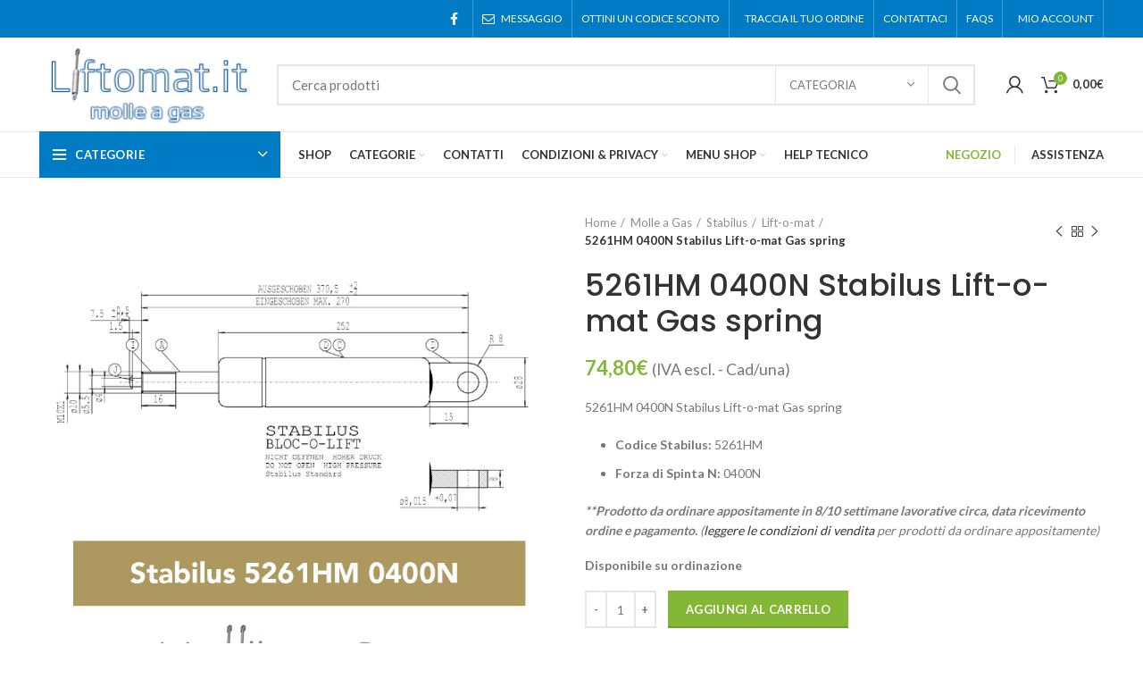

--- FILE ---
content_type: text/html; charset=UTF-8
request_url: https://www.liftomat.it/product/5261hm-0400n-stabilus-lift-o-mat-gas-spring/
body_size: 46129
content:
<!DOCTYPE html>
<html lang="it-IT" prefix="og: https://ogp.me/ns#">
<head><meta charset="UTF-8"><script>if(navigator.userAgent.match(/MSIE|Internet Explorer/i)||navigator.userAgent.match(/Trident\/7\..*?rv:11/i)){var href=document.location.href;if(!href.match(/[?&]nowprocket/)){if(href.indexOf("?")==-1){if(href.indexOf("#")==-1){document.location.href=href+"?nowprocket=1"}else{document.location.href=href.replace("#","?nowprocket=1#")}}else{if(href.indexOf("#")==-1){document.location.href=href+"&nowprocket=1"}else{document.location.href=href.replace("#","&nowprocket=1#")}}}}</script><script>class RocketLazyLoadScripts{constructor(){this.v="1.2.5.1",this.triggerEvents=["keydown","mousedown","mousemove","touchmove","touchstart","touchend","wheel"],this.userEventHandler=this._triggerListener.bind(this),this.touchStartHandler=this._onTouchStart.bind(this),this.touchMoveHandler=this._onTouchMove.bind(this),this.touchEndHandler=this._onTouchEnd.bind(this),this.clickHandler=this._onClick.bind(this),this.interceptedClicks=[],this.interceptedClickListeners=[],this._interceptClickListeners(this),window.addEventListener("pageshow",e=>{this.persisted=e.persisted,this.everythingLoaded&&this._triggerLastFunctions()}),document.addEventListener("DOMContentLoaded",()=>{this._preconnect3rdParties()}),this.delayedScripts={normal:[],async:[],defer:[]},this.trash=[],this.allJQueries=[]}_addUserInteractionListener(e){if(document.hidden){e._triggerListener();return}this.triggerEvents.forEach(t=>window.addEventListener(t,e.userEventHandler,{passive:!0})),window.addEventListener("touchstart",e.touchStartHandler,{passive:!0}),window.addEventListener("mousedown",e.touchStartHandler),document.addEventListener("visibilitychange",e.userEventHandler)}_removeUserInteractionListener(){this.triggerEvents.forEach(e=>window.removeEventListener(e,this.userEventHandler,{passive:!0})),document.removeEventListener("visibilitychange",this.userEventHandler)}_onTouchStart(e){"HTML"!==e.target.tagName&&(window.addEventListener("touchend",this.touchEndHandler),window.addEventListener("mouseup",this.touchEndHandler),window.addEventListener("touchmove",this.touchMoveHandler,{passive:!0}),window.addEventListener("mousemove",this.touchMoveHandler),e.target.addEventListener("click",this.clickHandler),this._disableOtherEventListeners(e.target,!0),this._renameDOMAttribute(e.target,"onclick","rocket-onclick"),this._pendingClickStarted())}_onTouchMove(e){window.removeEventListener("touchend",this.touchEndHandler),window.removeEventListener("mouseup",this.touchEndHandler),window.removeEventListener("touchmove",this.touchMoveHandler,{passive:!0}),window.removeEventListener("mousemove",this.touchMoveHandler),e.target.removeEventListener("click",this.clickHandler),this._disableOtherEventListeners(e.target,!1),this._renameDOMAttribute(e.target,"rocket-onclick","onclick"),this._pendingClickFinished()}_onTouchEnd(){window.removeEventListener("touchend",this.touchEndHandler),window.removeEventListener("mouseup",this.touchEndHandler),window.removeEventListener("touchmove",this.touchMoveHandler,{passive:!0}),window.removeEventListener("mousemove",this.touchMoveHandler)}_onClick(e){e.target.removeEventListener("click",this.clickHandler),this._disableOtherEventListeners(e.target,!1),this._renameDOMAttribute(e.target,"rocket-onclick","onclick"),this.interceptedClicks.push(e),e.preventDefault(),e.stopPropagation(),e.stopImmediatePropagation(),this._pendingClickFinished()}_replayClicks(){window.removeEventListener("touchstart",this.touchStartHandler,{passive:!0}),window.removeEventListener("mousedown",this.touchStartHandler),this.interceptedClicks.forEach(e=>{e.target.dispatchEvent(new MouseEvent("click",{view:e.view,bubbles:!0,cancelable:!0}))})}_interceptClickListeners(e){EventTarget.prototype.addEventListenerBase=EventTarget.prototype.addEventListener,EventTarget.prototype.addEventListener=function(t,i,r){"click"!==t||e.windowLoaded||i===e.clickHandler||e.interceptedClickListeners.push({target:this,func:i,options:r}),(this||window).addEventListenerBase(t,i,r)}}_disableOtherEventListeners(e,t){this.interceptedClickListeners.forEach(i=>{i.target===e&&(t?e.removeEventListener("click",i.func,i.options):e.addEventListener("click",i.func,i.options))}),e.parentNode!==document.documentElement&&this._disableOtherEventListeners(e.parentNode,t)}_waitForPendingClicks(){return new Promise(e=>{this._isClickPending?this._pendingClickFinished=e:e()})}_pendingClickStarted(){this._isClickPending=!0}_pendingClickFinished(){this._isClickPending=!1}_renameDOMAttribute(e,t,i){e.hasAttribute&&e.hasAttribute(t)&&(event.target.setAttribute(i,event.target.getAttribute(t)),event.target.removeAttribute(t))}_triggerListener(){this._removeUserInteractionListener(this),"loading"===document.readyState?document.addEventListener("DOMContentLoaded",this._loadEverythingNow.bind(this)):this._loadEverythingNow()}_preconnect3rdParties(){let e=[];document.querySelectorAll("script[type=rocketlazyloadscript][data-rocket-src]").forEach(t=>{let i=t.getAttribute("data-rocket-src");if(i&&0!==i.indexOf("data:")){0===i.indexOf("//")&&(i=location.protocol+i);try{let r=new URL(i).origin;r!==location.origin&&e.push({src:r,crossOrigin:t.crossOrigin||"module"===t.getAttribute("data-rocket-type")})}catch(n){}}}),e=[...new Map(e.map(e=>[JSON.stringify(e),e])).values()],this._batchInjectResourceHints(e,"preconnect")}async _loadEverythingNow(){this.lastBreath=Date.now(),this._delayEventListeners(this),this._delayJQueryReady(this),this._handleDocumentWrite(),this._registerAllDelayedScripts(),this._preloadAllScripts(),await this._loadScriptsFromList(this.delayedScripts.normal),await this._loadScriptsFromList(this.delayedScripts.defer),await this._loadScriptsFromList(this.delayedScripts.async);try{await this._triggerDOMContentLoaded(),await this._pendingWebpackRequests(this),await this._triggerWindowLoad()}catch(e){console.error(e)}window.dispatchEvent(new Event("rocket-allScriptsLoaded")),this.everythingLoaded=!0,this._waitForPendingClicks().then(()=>{this._replayClicks()}),this._emptyTrash()}_registerAllDelayedScripts(){document.querySelectorAll("script[type=rocketlazyloadscript]").forEach(e=>{e.hasAttribute("data-rocket-src")?e.hasAttribute("async")&&!1!==e.async?this.delayedScripts.async.push(e):e.hasAttribute("defer")&&!1!==e.defer||"module"===e.getAttribute("data-rocket-type")?this.delayedScripts.defer.push(e):this.delayedScripts.normal.push(e):this.delayedScripts.normal.push(e)})}async _transformScript(e){if(await this._littleBreath(),!0===e.noModule&&"noModule"in HTMLScriptElement.prototype){e.setAttribute("data-rocket-status","skipped");return}return new Promise(t=>{let i;function r(){(i||e).setAttribute("data-rocket-status","executed"),t()}try{if(navigator.userAgent.indexOf("Firefox/")>0||""===navigator.vendor)i=document.createElement("script"),[...e.attributes].forEach(e=>{let t=e.nodeName;"type"!==t&&("data-rocket-type"===t&&(t="type"),"data-rocket-src"===t&&(t="src"),i.setAttribute(t,e.nodeValue))}),e.text&&(i.text=e.text),i.hasAttribute("src")?(i.addEventListener("load",r),i.addEventListener("error",function(){i.setAttribute("data-rocket-status","failed"),t()}),setTimeout(()=>{i.isConnected||t()},1)):(i.text=e.text,r()),e.parentNode.replaceChild(i,e);else{let n=e.getAttribute("data-rocket-type"),s=e.getAttribute("data-rocket-src");n?(e.type=n,e.removeAttribute("data-rocket-type")):e.removeAttribute("type"),e.addEventListener("load",r),e.addEventListener("error",function(){e.setAttribute("data-rocket-status","failed"),t()}),s?(e.removeAttribute("data-rocket-src"),e.src=s):e.src="data:text/javascript;base64,"+window.btoa(unescape(encodeURIComponent(e.text)))}}catch(a){e.setAttribute("data-rocket-status","failed"),t()}})}async _loadScriptsFromList(e){let t=e.shift();return t&&t.isConnected?(await this._transformScript(t),this._loadScriptsFromList(e)):Promise.resolve()}_preloadAllScripts(){this._batchInjectResourceHints([...this.delayedScripts.normal,...this.delayedScripts.defer,...this.delayedScripts.async],"preload")}_batchInjectResourceHints(e,t){var i=document.createDocumentFragment();e.forEach(e=>{let r=e.getAttribute&&e.getAttribute("data-rocket-src")||e.src;if(r){let n=document.createElement("link");n.href=r,n.rel=t,"preconnect"!==t&&(n.as="script"),e.getAttribute&&"module"===e.getAttribute("data-rocket-type")&&(n.crossOrigin=!0),e.crossOrigin&&(n.crossOrigin=e.crossOrigin),e.integrity&&(n.integrity=e.integrity),i.appendChild(n),this.trash.push(n)}}),document.head.appendChild(i)}_delayEventListeners(e){let t={};function i(i,r){return t[r].eventsToRewrite.indexOf(i)>=0&&!e.everythingLoaded?"rocket-"+i:i}function r(e,r){var n;!t[n=e]&&(t[n]={originalFunctions:{add:n.addEventListener,remove:n.removeEventListener},eventsToRewrite:[]},n.addEventListener=function(){arguments[0]=i(arguments[0],n),t[n].originalFunctions.add.apply(n,arguments)},n.removeEventListener=function(){arguments[0]=i(arguments[0],n),t[n].originalFunctions.remove.apply(n,arguments)}),t[e].eventsToRewrite.push(r)}function n(t,i){let r=t[i];t[i]=null,Object.defineProperty(t,i,{get:()=>r||function(){},set(n){e.everythingLoaded?r=n:t["rocket"+i]=r=n}})}r(document,"DOMContentLoaded"),r(window,"DOMContentLoaded"),r(window,"load"),r(window,"pageshow"),r(document,"readystatechange"),n(document,"onreadystatechange"),n(window,"onload"),n(window,"onpageshow")}_delayJQueryReady(e){let t;function i(t){return e.everythingLoaded?t:t.split(" ").map(e=>"load"===e||0===e.indexOf("load.")?"rocket-jquery-load":e).join(" ")}function r(r){if(r&&r.fn&&!e.allJQueries.includes(r)){r.fn.ready=r.fn.init.prototype.ready=function(t){return e.domReadyFired?t.bind(document)(r):document.addEventListener("rocket-DOMContentLoaded",()=>t.bind(document)(r)),r([])};let n=r.fn.on;r.fn.on=r.fn.init.prototype.on=function(){return this[0]===window&&("string"==typeof arguments[0]||arguments[0]instanceof String?arguments[0]=i(arguments[0]):"object"==typeof arguments[0]&&Object.keys(arguments[0]).forEach(e=>{let t=arguments[0][e];delete arguments[0][e],arguments[0][i(e)]=t})),n.apply(this,arguments),this},e.allJQueries.push(r)}t=r}r(window.jQuery),Object.defineProperty(window,"jQuery",{get:()=>t,set(e){r(e)}})}async _pendingWebpackRequests(e){let t=document.querySelector("script[data-webpack]");async function i(){return new Promise(e=>{t.addEventListener("load",e),t.addEventListener("error",e)})}t&&(await i(),await e._requestAnimFrame(),await e._pendingWebpackRequests(e))}async _triggerDOMContentLoaded(){this.domReadyFired=!0,await this._littleBreath(),document.dispatchEvent(new Event("rocket-readystatechange")),await this._littleBreath(),document.rocketonreadystatechange&&document.rocketonreadystatechange(),await this._littleBreath(),document.dispatchEvent(new Event("rocket-DOMContentLoaded")),await this._littleBreath(),window.dispatchEvent(new Event("rocket-DOMContentLoaded"))}async _triggerWindowLoad(){await this._littleBreath(),document.dispatchEvent(new Event("rocket-readystatechange")),await this._littleBreath(),document.rocketonreadystatechange&&document.rocketonreadystatechange(),await this._littleBreath(),window.dispatchEvent(new Event("rocket-load")),await this._littleBreath(),window.rocketonload&&window.rocketonload(),await this._littleBreath(),this.allJQueries.forEach(e=>e(window).trigger("rocket-jquery-load")),await this._littleBreath();let e=new Event("rocket-pageshow");e.persisted=this.persisted,window.dispatchEvent(e),await this._littleBreath(),window.rocketonpageshow&&window.rocketonpageshow({persisted:this.persisted}),this.windowLoaded=!0}_triggerLastFunctions(){document.onreadystatechange&&document.onreadystatechange(),window.onload&&window.onload(),window.onpageshow&&window.onpageshow({persisted:this.persisted})}_handleDocumentWrite(){let e=new Map;document.write=document.writeln=function(t){let i=document.currentScript;i||console.error("WPRocket unable to document.write this: "+t);let r=document.createRange(),n=i.parentElement,s=e.get(i);void 0===s&&(s=i.nextSibling,e.set(i,s));let a=document.createDocumentFragment();r.setStart(a,0),a.appendChild(r.createContextualFragment(t)),n.insertBefore(a,s)}}async _littleBreath(){Date.now()-this.lastBreath>45&&(await this._requestAnimFrame(),this.lastBreath=Date.now())}async _requestAnimFrame(){return document.hidden?new Promise(e=>setTimeout(e)):new Promise(e=>requestAnimationFrame(e))}_emptyTrash(){this.trash.forEach(e=>e.remove())}static run(){let e=new RocketLazyLoadScripts;e._addUserInteractionListener(e)}}RocketLazyLoadScripts.run();</script>
	
	<link rel="profile" href="http://gmpg.org/xfn/11">
	<link rel="pingback" href="https://www.liftomat.it/xmlrpc.php">

			<script type="rocketlazyloadscript">window.MSInputMethodContext && document.documentMode && document.write('<script src="https://www.liftomat.it/wp-content/themes/woodmart/js/libs/ie11CustomProperties.min.js" defer><\/script>');</script>
			<style>img:is([sizes="auto" i], [sizes^="auto," i]) { contain-intrinsic-size: 3000px 1500px }</style>
	
<!-- Google Tag Manager for WordPress by gtm4wp.com -->
<script data-cfasync="false" data-pagespeed-no-defer>
	var gtm4wp_datalayer_name = "dataLayer";
	var dataLayer = dataLayer || [];
	const gtm4wp_use_sku_instead = false;
	const gtm4wp_currency = 'EUR';
	const gtm4wp_product_per_impression = 10;
	const gtm4wp_clear_ecommerce = false;
	const gtm4wp_datalayer_max_timeout = 2000;

	const gtm4wp_scrollerscript_debugmode         = false;
	const gtm4wp_scrollerscript_callbacktime      = 100;
	const gtm4wp_scrollerscript_readerlocation    = 150;
	const gtm4wp_scrollerscript_contentelementid  = "content";
	const gtm4wp_scrollerscript_scannertime       = 60;
</script>
<!-- End Google Tag Manager for WordPress by gtm4wp.com -->
<!-- Ottimizzazione per i motori di ricerca di Rank Math - https://rankmath.com/ -->
<title>5261HM 0400N Stabilus Lift-o-mat Gas spring | Liftomat</title>
<meta name="description" content="5261HM 0400N Stabilus Lift-o-mat Gas spring - pistone a gas stabilus 5261HM 0400N - molla a gas - pistone 5261HM 0400N Stabilus"/>
<meta name="robots" content="follow, index"/>
<link rel="canonical" href="https://www.liftomat.it/product/5261hm-0400n-stabilus-lift-o-mat-gas-spring/" />
<meta property="og:locale" content="it_IT" />
<meta property="og:type" content="product" />
<meta property="og:title" content="5261HM 0400N Stabilus Lift-o-mat Gas spring | Liftomat" />
<meta property="og:description" content="5261HM 0400N Stabilus Lift-o-mat Gas spring - pistone a gas stabilus 5261HM 0400N - molla a gas - pistone 5261HM 0400N Stabilus" />
<meta property="og:url" content="https://www.liftomat.it/product/5261hm-0400n-stabilus-lift-o-mat-gas-spring/" />
<meta property="og:site_name" content="Liftomat" />
<meta property="og:updated_time" content="2022-11-18T15:52:36+00:00" />
<meta property="og:image" content="https://www.liftomat.it/wp-content/uploads/2022/01/stabilus-liftomat-5261HM-0400N.jpg" />
<meta property="og:image:secure_url" content="https://www.liftomat.it/wp-content/uploads/2022/01/stabilus-liftomat-5261HM-0400N.jpg" />
<meta property="og:image:width" content="800" />
<meta property="og:image:height" content="800" />
<meta property="og:image:alt" content="stabilus 5261HM 0400N" />
<meta property="og:image:type" content="image/jpeg" />
<meta property="product:price:amount" content="91.26" />
<meta property="product:price:currency" content="EUR" />
<meta property="product:availability" content="instock" />
<meta name="twitter:card" content="summary_large_image" />
<meta name="twitter:title" content="5261HM 0400N Stabilus Lift-o-mat Gas spring | Liftomat" />
<meta name="twitter:description" content="5261HM 0400N Stabilus Lift-o-mat Gas spring - pistone a gas stabilus 5261HM 0400N - molla a gas - pistone 5261HM 0400N Stabilus" />
<meta name="twitter:image" content="https://www.liftomat.it/wp-content/uploads/2022/01/stabilus-liftomat-5261HM-0400N.jpg" />
<meta name="twitter:label1" content="Prezzo" />
<meta name="twitter:data1" content="91,26&euro;" />
<meta name="twitter:label2" content="Disponibilità" />
<meta name="twitter:data2" content="Disponibile su ordinazione" />
<!-- /Rank Math WordPress SEO plugin -->

<link rel='dns-prefetch' href='//cdn.datatables.net' />
<link rel='dns-prefetch' href='//cdnjs.cloudflare.com' />
<link rel='dns-prefetch' href='//fonts.googleapis.com' />
<link rel="alternate" type="application/rss+xml" title="Liftomat &raquo; Feed" href="https://www.liftomat.it/feed/" />
<link data-minify="1" rel='stylesheet' id='fattura24-billing-block-fattura24-checkout-block-css' href='https://www.liftomat.it/wp-content/cache/min/1/wp-content/plugins/fattura24/fattura24-billing-block/build/style-fattura24-billing-block.css?ver=1764672957' type='text/css' media='all' />
<link data-minify="1" rel='stylesheet' id='fattura24-billing-block-blocks-integration-css' href='https://www.liftomat.it/wp-content/cache/min/1/wp-content/plugins/fattura24/fattura24-billing-block/build/style-index.css?ver=1764672957' type='text/css' media='all' />
<link rel='stylesheet' id='wp-block-library-css' href='https://www.liftomat.it/wp-includes/css/dist/block-library/style.min.css?ver=f04fe4abd8b1bdb4a4f58a4e97d73407' type='text/css' media='all' />
<style id='classic-theme-styles-inline-css' type='text/css'>
/*! This file is auto-generated */
.wp-block-button__link{color:#fff;background-color:#32373c;border-radius:9999px;box-shadow:none;text-decoration:none;padding:calc(.667em + 2px) calc(1.333em + 2px);font-size:1.125em}.wp-block-file__button{background:#32373c;color:#fff;text-decoration:none}
</style>
<link data-minify="1" rel='stylesheet' id='activecampaign-form-block-css' href='https://www.liftomat.it/wp-content/cache/min/1/wp-content/plugins/activecampaign-subscription-forms/activecampaign-form-block/build/style-index.css?ver=1764672957' type='text/css' media='all' />
<style id='safe-svg-svg-icon-style-inline-css' type='text/css'>
.safe-svg-cover{text-align:center}.safe-svg-cover .safe-svg-inside{display:inline-block;max-width:100%}.safe-svg-cover svg{fill:currentColor;height:100%;max-height:100%;max-width:100%;width:100%}

</style>
<style id='global-styles-inline-css' type='text/css'>
:root{--wp--preset--aspect-ratio--square: 1;--wp--preset--aspect-ratio--4-3: 4/3;--wp--preset--aspect-ratio--3-4: 3/4;--wp--preset--aspect-ratio--3-2: 3/2;--wp--preset--aspect-ratio--2-3: 2/3;--wp--preset--aspect-ratio--16-9: 16/9;--wp--preset--aspect-ratio--9-16: 9/16;--wp--preset--color--black: #000000;--wp--preset--color--cyan-bluish-gray: #abb8c3;--wp--preset--color--white: #ffffff;--wp--preset--color--pale-pink: #f78da7;--wp--preset--color--vivid-red: #cf2e2e;--wp--preset--color--luminous-vivid-orange: #ff6900;--wp--preset--color--luminous-vivid-amber: #fcb900;--wp--preset--color--light-green-cyan: #7bdcb5;--wp--preset--color--vivid-green-cyan: #00d084;--wp--preset--color--pale-cyan-blue: #8ed1fc;--wp--preset--color--vivid-cyan-blue: #0693e3;--wp--preset--color--vivid-purple: #9b51e0;--wp--preset--gradient--vivid-cyan-blue-to-vivid-purple: linear-gradient(135deg,rgba(6,147,227,1) 0%,rgb(155,81,224) 100%);--wp--preset--gradient--light-green-cyan-to-vivid-green-cyan: linear-gradient(135deg,rgb(122,220,180) 0%,rgb(0,208,130) 100%);--wp--preset--gradient--luminous-vivid-amber-to-luminous-vivid-orange: linear-gradient(135deg,rgba(252,185,0,1) 0%,rgba(255,105,0,1) 100%);--wp--preset--gradient--luminous-vivid-orange-to-vivid-red: linear-gradient(135deg,rgba(255,105,0,1) 0%,rgb(207,46,46) 100%);--wp--preset--gradient--very-light-gray-to-cyan-bluish-gray: linear-gradient(135deg,rgb(238,238,238) 0%,rgb(169,184,195) 100%);--wp--preset--gradient--cool-to-warm-spectrum: linear-gradient(135deg,rgb(74,234,220) 0%,rgb(151,120,209) 20%,rgb(207,42,186) 40%,rgb(238,44,130) 60%,rgb(251,105,98) 80%,rgb(254,248,76) 100%);--wp--preset--gradient--blush-light-purple: linear-gradient(135deg,rgb(255,206,236) 0%,rgb(152,150,240) 100%);--wp--preset--gradient--blush-bordeaux: linear-gradient(135deg,rgb(254,205,165) 0%,rgb(254,45,45) 50%,rgb(107,0,62) 100%);--wp--preset--gradient--luminous-dusk: linear-gradient(135deg,rgb(255,203,112) 0%,rgb(199,81,192) 50%,rgb(65,88,208) 100%);--wp--preset--gradient--pale-ocean: linear-gradient(135deg,rgb(255,245,203) 0%,rgb(182,227,212) 50%,rgb(51,167,181) 100%);--wp--preset--gradient--electric-grass: linear-gradient(135deg,rgb(202,248,128) 0%,rgb(113,206,126) 100%);--wp--preset--gradient--midnight: linear-gradient(135deg,rgb(2,3,129) 0%,rgb(40,116,252) 100%);--wp--preset--font-size--small: 13px;--wp--preset--font-size--medium: 20px;--wp--preset--font-size--large: 36px;--wp--preset--font-size--x-large: 42px;--wp--preset--spacing--20: 0.44rem;--wp--preset--spacing--30: 0.67rem;--wp--preset--spacing--40: 1rem;--wp--preset--spacing--50: 1.5rem;--wp--preset--spacing--60: 2.25rem;--wp--preset--spacing--70: 3.38rem;--wp--preset--spacing--80: 5.06rem;--wp--preset--shadow--natural: 6px 6px 9px rgba(0, 0, 0, 0.2);--wp--preset--shadow--deep: 12px 12px 50px rgba(0, 0, 0, 0.4);--wp--preset--shadow--sharp: 6px 6px 0px rgba(0, 0, 0, 0.2);--wp--preset--shadow--outlined: 6px 6px 0px -3px rgba(255, 255, 255, 1), 6px 6px rgba(0, 0, 0, 1);--wp--preset--shadow--crisp: 6px 6px 0px rgba(0, 0, 0, 1);}:where(.is-layout-flex){gap: 0.5em;}:where(.is-layout-grid){gap: 0.5em;}body .is-layout-flex{display: flex;}.is-layout-flex{flex-wrap: wrap;align-items: center;}.is-layout-flex > :is(*, div){margin: 0;}body .is-layout-grid{display: grid;}.is-layout-grid > :is(*, div){margin: 0;}:where(.wp-block-columns.is-layout-flex){gap: 2em;}:where(.wp-block-columns.is-layout-grid){gap: 2em;}:where(.wp-block-post-template.is-layout-flex){gap: 1.25em;}:where(.wp-block-post-template.is-layout-grid){gap: 1.25em;}.has-black-color{color: var(--wp--preset--color--black) !important;}.has-cyan-bluish-gray-color{color: var(--wp--preset--color--cyan-bluish-gray) !important;}.has-white-color{color: var(--wp--preset--color--white) !important;}.has-pale-pink-color{color: var(--wp--preset--color--pale-pink) !important;}.has-vivid-red-color{color: var(--wp--preset--color--vivid-red) !important;}.has-luminous-vivid-orange-color{color: var(--wp--preset--color--luminous-vivid-orange) !important;}.has-luminous-vivid-amber-color{color: var(--wp--preset--color--luminous-vivid-amber) !important;}.has-light-green-cyan-color{color: var(--wp--preset--color--light-green-cyan) !important;}.has-vivid-green-cyan-color{color: var(--wp--preset--color--vivid-green-cyan) !important;}.has-pale-cyan-blue-color{color: var(--wp--preset--color--pale-cyan-blue) !important;}.has-vivid-cyan-blue-color{color: var(--wp--preset--color--vivid-cyan-blue) !important;}.has-vivid-purple-color{color: var(--wp--preset--color--vivid-purple) !important;}.has-black-background-color{background-color: var(--wp--preset--color--black) !important;}.has-cyan-bluish-gray-background-color{background-color: var(--wp--preset--color--cyan-bluish-gray) !important;}.has-white-background-color{background-color: var(--wp--preset--color--white) !important;}.has-pale-pink-background-color{background-color: var(--wp--preset--color--pale-pink) !important;}.has-vivid-red-background-color{background-color: var(--wp--preset--color--vivid-red) !important;}.has-luminous-vivid-orange-background-color{background-color: var(--wp--preset--color--luminous-vivid-orange) !important;}.has-luminous-vivid-amber-background-color{background-color: var(--wp--preset--color--luminous-vivid-amber) !important;}.has-light-green-cyan-background-color{background-color: var(--wp--preset--color--light-green-cyan) !important;}.has-vivid-green-cyan-background-color{background-color: var(--wp--preset--color--vivid-green-cyan) !important;}.has-pale-cyan-blue-background-color{background-color: var(--wp--preset--color--pale-cyan-blue) !important;}.has-vivid-cyan-blue-background-color{background-color: var(--wp--preset--color--vivid-cyan-blue) !important;}.has-vivid-purple-background-color{background-color: var(--wp--preset--color--vivid-purple) !important;}.has-black-border-color{border-color: var(--wp--preset--color--black) !important;}.has-cyan-bluish-gray-border-color{border-color: var(--wp--preset--color--cyan-bluish-gray) !important;}.has-white-border-color{border-color: var(--wp--preset--color--white) !important;}.has-pale-pink-border-color{border-color: var(--wp--preset--color--pale-pink) !important;}.has-vivid-red-border-color{border-color: var(--wp--preset--color--vivid-red) !important;}.has-luminous-vivid-orange-border-color{border-color: var(--wp--preset--color--luminous-vivid-orange) !important;}.has-luminous-vivid-amber-border-color{border-color: var(--wp--preset--color--luminous-vivid-amber) !important;}.has-light-green-cyan-border-color{border-color: var(--wp--preset--color--light-green-cyan) !important;}.has-vivid-green-cyan-border-color{border-color: var(--wp--preset--color--vivid-green-cyan) !important;}.has-pale-cyan-blue-border-color{border-color: var(--wp--preset--color--pale-cyan-blue) !important;}.has-vivid-cyan-blue-border-color{border-color: var(--wp--preset--color--vivid-cyan-blue) !important;}.has-vivid-purple-border-color{border-color: var(--wp--preset--color--vivid-purple) !important;}.has-vivid-cyan-blue-to-vivid-purple-gradient-background{background: var(--wp--preset--gradient--vivid-cyan-blue-to-vivid-purple) !important;}.has-light-green-cyan-to-vivid-green-cyan-gradient-background{background: var(--wp--preset--gradient--light-green-cyan-to-vivid-green-cyan) !important;}.has-luminous-vivid-amber-to-luminous-vivid-orange-gradient-background{background: var(--wp--preset--gradient--luminous-vivid-amber-to-luminous-vivid-orange) !important;}.has-luminous-vivid-orange-to-vivid-red-gradient-background{background: var(--wp--preset--gradient--luminous-vivid-orange-to-vivid-red) !important;}.has-very-light-gray-to-cyan-bluish-gray-gradient-background{background: var(--wp--preset--gradient--very-light-gray-to-cyan-bluish-gray) !important;}.has-cool-to-warm-spectrum-gradient-background{background: var(--wp--preset--gradient--cool-to-warm-spectrum) !important;}.has-blush-light-purple-gradient-background{background: var(--wp--preset--gradient--blush-light-purple) !important;}.has-blush-bordeaux-gradient-background{background: var(--wp--preset--gradient--blush-bordeaux) !important;}.has-luminous-dusk-gradient-background{background: var(--wp--preset--gradient--luminous-dusk) !important;}.has-pale-ocean-gradient-background{background: var(--wp--preset--gradient--pale-ocean) !important;}.has-electric-grass-gradient-background{background: var(--wp--preset--gradient--electric-grass) !important;}.has-midnight-gradient-background{background: var(--wp--preset--gradient--midnight) !important;}.has-small-font-size{font-size: var(--wp--preset--font-size--small) !important;}.has-medium-font-size{font-size: var(--wp--preset--font-size--medium) !important;}.has-large-font-size{font-size: var(--wp--preset--font-size--large) !important;}.has-x-large-font-size{font-size: var(--wp--preset--font-size--x-large) !important;}
:where(.wp-block-post-template.is-layout-flex){gap: 1.25em;}:where(.wp-block-post-template.is-layout-grid){gap: 1.25em;}
:where(.wp-block-columns.is-layout-flex){gap: 2em;}:where(.wp-block-columns.is-layout-grid){gap: 2em;}
:root :where(.wp-block-pullquote){font-size: 1.5em;line-height: 1.6;}
</style>
<link data-minify="1" rel='stylesheet' id='fattura24-css' href='https://www.liftomat.it/wp-content/cache/min/1/wp-content/plugins/fattura24/src/css/style.css?ver=1764672957' type='text/css' media='all' />
<link data-minify="1" rel='stylesheet' id='theme.css-css' href='https://www.liftomat.it/wp-content/cache/min/1/wp-content/plugins/popup-builder/public/css/theme.css?ver=1764672957' type='text/css' media='all' />
<link data-minify="1" rel='stylesheet' id='rs-plugin-settings-css' href='https://www.liftomat.it/wp-content/cache/min/1/wp-content/plugins/revslider/public/assets/css/rs6.css?ver=1764672957' type='text/css' media='all' />
<style id='rs-plugin-settings-inline-css' type='text/css'>
#rs-demo-id {}
</style>
<link data-minify="1" rel='stylesheet' id='woocommerce-variations-table-css' href='https://www.liftomat.it/wp-content/cache/min/1/wp-content/plugins/woocommerce-variations-table/public/css/woocommerce-variations-table-public.css?ver=1764672957' type='text/css' media='all' />
<link data-minify="1" rel='stylesheet' id='jquery-datatables-css' href='https://www.liftomat.it/wp-content/cache/background-css/www.liftomat.it/wp-content/cache/min/1/1.10.21/css/jquery.dataTables.min.css?ver=1764672958&wpr_t=1767895447' type='text/css' media='all' />
<link data-minify="1" rel='stylesheet' id='jquery-datatables-responsive-css' href='https://www.liftomat.it/wp-content/cache/min/1/responsive/2.2.5/css/responsive.dataTables.min.css?ver=1764672958' type='text/css' media='all' />
<link data-minify="1" rel='stylesheet' id='jquery-datatables-buttons-css' href='https://www.liftomat.it/wp-content/cache/min/1/buttons/1.6.2/css/buttons.dataTables.min.css?ver=1764672958' type='text/css' media='all' />
<link data-minify="1" rel='stylesheet' id='jquery-datatables-fixedheader-css' href='https://www.liftomat.it/wp-content/cache/min/1/fixedheader/3.1.7/css/fixedHeader.dataTables.min.css?ver=1764672958' type='text/css' media='all' />
<link data-minify="1" rel='stylesheet' id='luminous-lightbox-css' href='https://www.liftomat.it/wp-content/cache/min/1/ajax/libs/luminous-lightbox/2.3.2/luminous-basic.min.css?ver=1764672958' type='text/css' media='all' />
<style id='woocommerce-inline-inline-css' type='text/css'>
.woocommerce form .form-row .required { visibility: visible; }
</style>
<link rel='stylesheet' id='wt-import-export-for-woo-css' href='https://www.liftomat.it/wp-content/plugins/wt-import-export-for-woo/public/css/wt-import-export-for-woo-public.css?ver=1.0.2' type='text/css' media='all' />
<link data-minify="1" rel='stylesheet' id='conditional-paymentsdebug-style-css' href='https://www.liftomat.it/wp-content/cache/background-css/www.liftomat.it/wp-content/cache/min/1/wp-content/plugins/conditional-payments-premium/public/css/dscpw-debug.css?ver=1764672958&wpr_t=1767895447' type='text/css' media='all' />
<link rel='stylesheet' id='el-section-title-css' href='https://www.liftomat.it/wp-content/themes/woodmart/css/parts/el-section-title.min.css?ver=2.0.79.1' type='text/css' media='all' />
<link rel='stylesheet' id='wd-section-title-style-simple-and-brd-css' href='https://www.liftomat.it/wp-content/themes/woodmart/css/parts/el-section-title-style-simple-and-brd.min.css?ver=2.0.79.1' type='text/css' media='all' />
<link rel='stylesheet' id='wd-owl-carousel-css' href='https://www.liftomat.it/wp-content/themes/woodmart/css/parts/lib-owl-carousel.min.css?ver=2.0.79.1' type='text/css' media='all' />
<link rel='stylesheet' id='wd-image-gallery-css' href='https://www.liftomat.it/wp-content/themes/woodmart/css/parts/el-gallery.min.css?ver=2.0.79.1' type='text/css' media='all' />
<link rel='stylesheet' id='wd-accordion-css' href='https://www.liftomat.it/wp-content/themes/woodmart/css/parts/el-accordion.min.css?ver=2.0.79.1' type='text/css' media='all' />
<link rel='stylesheet' id='wd-tabs-css' href='https://www.liftomat.it/wp-content/themes/woodmart/css/parts/el-tabs.min.css?ver=2.0.79.1' type='text/css' media='all' />
<link rel='stylesheet' id='wd-team-member-css' href='https://www.liftomat.it/wp-content/themes/woodmart/css/parts/el-team-member.min.css?ver=2.0.79.1' type='text/css' media='all' />
<link data-minify="1" rel='stylesheet' id='brands-styles-css' href='https://www.liftomat.it/wp-content/cache/min/1/wp-content/plugins/woocommerce/assets/css/brands.css?ver=1764672958' type='text/css' media='all' />
<link data-minify="1" rel='stylesheet' id='js_composer_front-css' href='https://www.liftomat.it/wp-content/cache/background-css/www.liftomat.it/wp-content/cache/min/1/wp-content/plugins/js_composer/assets/css/js_composer.min.css?ver=1764672958&wpr_t=1767895452' type='text/css' media='all' />
<link data-minify="1" rel='stylesheet' id='woovartables_css-css' href='https://www.liftomat.it/wp-content/cache/min/1/wp-content/plugins/woo-variations-table-grid/assets/css/woovartables.css?ver=1764672958' type='text/css' media='all' />
<link rel='stylesheet' id='vartable_fancybox_css-css' href='https://www.liftomat.it/wp-content/plugins/woo-variations-table-grid/assets/css/jquery.fancybox.min.css?ver=f04fe4abd8b1bdb4a4f58a4e97d73407' type='text/css' media='all' />
<link rel='stylesheet' id='bootstrap-css' href='https://www.liftomat.it/wp-content/themes/woodmart/css/bootstrap.min.css?ver=6.2.4' type='text/css' media='all' />
<link rel='stylesheet' id='woodmart-style-css' href='https://www.liftomat.it/wp-content/themes/woodmart/css/parts/base.min.css?ver=6.2.4' type='text/css' media='all' />
<link rel='stylesheet' id='wd-widget-tag-cloud-css' href='https://www.liftomat.it/wp-content/themes/woodmart/css/parts/widget-tag-cloud.min.css?ver=6.2.4' type='text/css' media='all' />
<link rel='stylesheet' id='wd-widget-wd-recent-posts-css' href='https://www.liftomat.it/wp-content/themes/woodmart/css/parts/widget-wd-recent-posts.min.css?ver=6.2.4' type='text/css' media='all' />
<link rel='stylesheet' id='wd-widget-nav-css' href='https://www.liftomat.it/wp-content/themes/woodmart/css/parts/widget-nav.min.css?ver=6.2.4' type='text/css' media='all' />
<link rel='stylesheet' id='wd-widget-wd-layered-nav-product-cat-css' href='https://www.liftomat.it/wp-content/themes/woodmart/css/parts/woo-widget-wd-layered-nav-product-cat.min.css?ver=6.2.4' type='text/css' media='all' />
<link rel='stylesheet' id='wd-widget-product-list-css' href='https://www.liftomat.it/wp-content/themes/woodmart/css/parts/woo-widget-product-list.min.css?ver=6.2.4' type='text/css' media='all' />
<link rel='stylesheet' id='wd-footer-sticky-css' href='https://www.liftomat.it/wp-content/themes/woodmart/css/parts/footer-sticky.min.css?ver=6.2.4' type='text/css' media='all' />
<link rel='stylesheet' id='wd-wp-gutenberg-css' href='https://www.liftomat.it/wp-content/themes/woodmart/css/parts/wp-gutenberg.min.css?ver=6.2.4' type='text/css' media='all' />
<link rel='stylesheet' id='wd-revolution-slider-css' href='https://www.liftomat.it/wp-content/themes/woodmart/css/parts/int-revolution-slider.min.css?ver=6.2.4' type='text/css' media='all' />
<link rel='stylesheet' id='wd-wpbakery-base-css' href='https://www.liftomat.it/wp-content/themes/woodmart/css/parts/int-wpbakery-base.min.css?ver=6.2.4' type='text/css' media='all' />
<link rel='stylesheet' id='wd-woocommerce-base-css' href='https://www.liftomat.it/wp-content/themes/woodmart/css/parts/woocommerce-base.min.css?ver=6.2.4' type='text/css' media='all' />
<link rel='stylesheet' id='wd-woo-gutenberg-css' href='https://www.liftomat.it/wp-content/themes/woodmart/css/parts/woo-gutenberg.min.css?ver=6.2.4' type='text/css' media='all' />
<link rel='stylesheet' id='wd-page-single-product-css' href='https://www.liftomat.it/wp-content/themes/woodmart/css/parts/woo-page-single-product.min.css?ver=6.2.4' type='text/css' media='all' />
<link rel='stylesheet' id='child-style-css' href='https://www.liftomat.it/wp-content/themes/woodmart-child/style.css?ver=6.2.4' type='text/css' media='all' />
<link rel='stylesheet' id='wd-header-base-css' href='https://www.liftomat.it/wp-content/themes/woodmart/css/parts/header-base.min.css?ver=6.2.4' type='text/css' media='all' />
<link rel='stylesheet' id='wd-mod-tools-css' href='https://www.liftomat.it/wp-content/themes/woodmart/css/parts/mod-tools.min.css?ver=6.2.4' type='text/css' media='all' />
<link rel='stylesheet' id='wd-header-elements-base-css' href='https://www.liftomat.it/wp-content/themes/woodmart/css/parts/header-el-base.min.css?ver=6.2.4' type='text/css' media='all' />
<link rel='stylesheet' id='wd-social-icons-css' href='https://www.liftomat.it/wp-content/themes/woodmart/css/parts/el-social-icons.min.css?ver=6.2.4' type='text/css' media='all' />
<link rel='stylesheet' id='wd-header-search-css' href='https://www.liftomat.it/wp-content/themes/woodmart/css/parts/header-el-search.min.css?ver=6.2.4' type='text/css' media='all' />
<link rel='stylesheet' id='wd-header-search-form-css' href='https://www.liftomat.it/wp-content/themes/woodmart/css/parts/header-el-search-form.min.css?ver=6.2.4' type='text/css' media='all' />
<link rel='stylesheet' id='wd-header-my-account-css' href='https://www.liftomat.it/wp-content/themes/woodmart/css/parts/header-el-my-account.min.css?ver=6.2.4' type='text/css' media='all' />
<link rel='stylesheet' id='wd-header-cart-side-css' href='https://www.liftomat.it/wp-content/themes/woodmart/css/parts/header-el-cart-side.min.css?ver=6.2.4' type='text/css' media='all' />
<link rel='stylesheet' id='wd-header-cart-css' href='https://www.liftomat.it/wp-content/themes/woodmart/css/parts/header-el-cart.min.css?ver=6.2.4' type='text/css' media='all' />
<link rel='stylesheet' id='wd-widget-shopping-cart-css' href='https://www.liftomat.it/wp-content/themes/woodmart/css/parts/woo-widget-shopping-cart.min.css?ver=6.2.4' type='text/css' media='all' />
<link rel='stylesheet' id='wd-header-categories-nav-css' href='https://www.liftomat.it/wp-content/themes/woodmart/css/parts/header-el-category-nav.min.css?ver=6.2.4' type='text/css' media='all' />
<link rel='stylesheet' id='wd-brands-css' href='https://www.liftomat.it/wp-content/themes/woodmart/css/parts/el-brand.min.css?ver=6.2.4' type='text/css' media='all' />
<link rel='stylesheet' id='wd-page-title-css' href='https://www.liftomat.it/wp-content/themes/woodmart/css/parts/page-title.min.css?ver=6.2.4' type='text/css' media='all' />
<link rel='stylesheet' id='wd-photoswipe-css' href='https://www.liftomat.it/wp-content/cache/background-css/www.liftomat.it/wp-content/themes/woodmart/css/parts/lib-photoswipe.min.css?ver=6.2.4&wpr_t=1767895452' type='text/css' media='all' />
<link rel='stylesheet' id='wd-add-to-cart-popup-css' href='https://www.liftomat.it/wp-content/themes/woodmart/css/parts/woo-opt-add-to-cart-popup.min.css?ver=6.2.4' type='text/css' media='all' />
<link rel='stylesheet' id='wd-mfp-popup-css' href='https://www.liftomat.it/wp-content/themes/woodmart/css/parts/lib-magnific-popup.min.css?ver=6.2.4' type='text/css' media='all' />
<link rel='stylesheet' id='wd-product-loop-css' href='https://www.liftomat.it/wp-content/themes/woodmart/css/parts/woo-product-loop.min.css?ver=6.2.4' type='text/css' media='all' />
<link rel='stylesheet' id='wd-product-loop-base-css' href='https://www.liftomat.it/wp-content/themes/woodmart/css/parts/woo-product-loop-base.min.css?ver=6.2.4' type='text/css' media='all' />
<link rel='stylesheet' id='wd-footer-base-css' href='https://www.liftomat.it/wp-content/themes/woodmart/css/parts/footer-base.min.css?ver=6.2.4' type='text/css' media='all' />
<link rel='stylesheet' id='wd-scroll-top-css' href='https://www.liftomat.it/wp-content/themes/woodmart/css/parts/opt-scrolltotop.min.css?ver=6.2.4' type='text/css' media='all' />
<link rel='stylesheet' id='wd-header-banner-css' href='https://www.liftomat.it/wp-content/themes/woodmart/css/parts/opt-header-banner.min.css?ver=6.2.4' type='text/css' media='all' />
<link rel='stylesheet' id='wd-section-title-css' href='https://www.liftomat.it/wp-content/themes/woodmart/css/parts/el-section-title.min.css?ver=6.2.4' type='text/css' media='all' />
<link data-minify="1" rel='stylesheet' id='xts-style-header_912234-css' href='https://www.liftomat.it/wp-content/cache/min/1/wp-content/uploads/2025/08/xts-header_912234-1754745536.css?ver=1764672958' type='text/css' media='all' />
<link data-minify="1" rel='stylesheet' id='xts-style-theme_settings_default-css' href='https://www.liftomat.it/wp-content/cache/min/1/wp-content/uploads/2025/08/xts-theme_settings_default-1754900921.css?ver=1764672958' type='text/css' media='all' />
<link rel='stylesheet' id='xts-google-fonts-css' href='https://fonts.googleapis.com/css?family=Lato%3A400%2C700%7CPoppins%3A400%2C600%2C500&#038;ver=6.2.4' type='text/css' media='all' />
<script type="text/javascript" src="https://www.liftomat.it/wp-includes/js/jquery/jquery.min.js?ver=3.7.1" id="jquery-core-js" defer></script>
<script type="text/javascript" src="https://www.liftomat.it/wp-includes/js/jquery/jquery-migrate.min.js?ver=3.4.1" id="jquery-migrate-js" defer></script>
<script type="rocketlazyloadscript" data-rocket-type="text/javascript" id="Popup.js-js-before">
/* <![CDATA[ */
var sgpbPublicUrl = "https:\/\/www.liftomat.it\/wp-content\/plugins\/popup-builder\/public\/";
var SGPB_JS_LOCALIZATION = {"imageSupportAlertMessage":"Only image files supported","pdfSupportAlertMessage":"Only pdf files supported","areYouSure":"Are you sure?","addButtonSpinner":"L","audioSupportAlertMessage":"Only audio files supported (e.g.: mp3, wav, m4a, ogg)","publishPopupBeforeElementor":"Please, publish the popup before starting to use Elementor with it!","publishPopupBeforeDivi":"Please, publish the popup before starting to use Divi Builder with it!","closeButtonAltText":"Close"};
/* ]]> */
</script>
<script type="rocketlazyloadscript" data-minify="1" data-rocket-type="text/javascript" data-rocket-src="https://www.liftomat.it/wp-content/cache/min/1/wp-content/plugins/popup-builder/public/js/Popup.js?ver=1764672958" id="Popup.js-js" defer></script>
<script type="rocketlazyloadscript" data-minify="1" data-rocket-type="text/javascript" data-rocket-src="https://www.liftomat.it/wp-content/cache/min/1/wp-content/plugins/popup-builder/public/js/PopupConfig.js?ver=1764672958" id="PopupConfig.js-js" defer></script>
<script type="rocketlazyloadscript" data-rocket-type="text/javascript" id="PopupBuilder.js-js-before">
/* <![CDATA[ */
var SGPB_POPUP_PARAMS = {"popupTypeAgeRestriction":"ageRestriction","defaultThemeImages":{"1":"https:\/\/www.liftomat.it\/wp-content\/plugins\/popup-builder\/public\/img\/theme_1\/close.png","2":"https:\/\/www.liftomat.it\/wp-content\/plugins\/popup-builder\/public\/img\/theme_2\/close.png","3":"https:\/\/www.liftomat.it\/wp-content\/plugins\/popup-builder\/public\/img\/theme_3\/close.png","5":"https:\/\/www.liftomat.it\/wp-content\/plugins\/popup-builder\/public\/img\/theme_5\/close.png","6":"https:\/\/www.liftomat.it\/wp-content\/plugins\/popup-builder\/public\/img\/theme_6\/close.png"},"homePageUrl":"https:\/\/www.liftomat.it\/","isPreview":false,"convertedIdsReverse":[],"dontShowPopupExpireTime":365,"conditionalJsClasses":[],"disableAnalyticsGeneral":false};
var SGPB_JS_PACKAGES = {"packages":{"current":1,"free":1,"silver":2,"gold":3,"platinum":4},"extensions":{"geo-targeting":false,"advanced-closing":false}};
var SGPB_JS_PARAMS = {"ajaxUrl":"https:\/\/www.liftomat.it\/wp-admin\/admin-ajax.php","nonce":"b616d90651"};
/* ]]> */
</script>
<script type="rocketlazyloadscript" data-minify="1" data-rocket-type="text/javascript" data-rocket-src="https://www.liftomat.it/wp-content/cache/min/1/wp-content/plugins/popup-builder/public/js/PopupBuilder.js?ver=1764672958" id="PopupBuilder.js-js" defer></script>
<script type="rocketlazyloadscript" data-rocket-type="text/javascript" data-rocket-src="https://www.liftomat.it/wp-content/plugins/revslider/public/assets/js/rbtools.min.js?ver=6.4.8" id="tp-tools-js" defer></script>
<script type="rocketlazyloadscript" data-rocket-type="text/javascript" data-rocket-src="https://www.liftomat.it/wp-content/plugins/revslider/public/assets/js/rs6.min.js?ver=6.4.11" id="revmin-js" defer></script>
<script type="text/javascript" src="https://www.liftomat.it/wp-content/plugins/woocommerce/assets/js/jquery-blockui/jquery.blockUI.min.js?ver=2.7.0-wc.10.3.6" id="wc-jquery-blockui-js" data-wp-strategy="defer" defer></script>
<script type="text/javascript" id="wc-add-to-cart-js-extra">
/* <![CDATA[ */
var wc_add_to_cart_params = {"ajax_url":"\/wp-admin\/admin-ajax.php","wc_ajax_url":"\/?wc-ajax=%%endpoint%%","i18n_view_cart":"Visualizza carrello","cart_url":"https:\/\/www.liftomat.it\/cart\/","is_cart":"","cart_redirect_after_add":"no"};
/* ]]> */
</script>
<script type="rocketlazyloadscript" data-rocket-type="text/javascript" data-rocket-src="https://www.liftomat.it/wp-content/plugins/woocommerce/assets/js/frontend/add-to-cart.min.js?ver=10.3.6" id="wc-add-to-cart-js" data-wp-strategy="defer" defer></script>
<script type="text/javascript" src="https://www.liftomat.it/wp-content/plugins/woocommerce/assets/js/zoom/jquery.zoom.min.js?ver=1.7.21-wc.10.3.6" id="wc-zoom-js" defer="defer" data-wp-strategy="defer"></script>
<script type="text/javascript" id="wc-single-product-js-extra">
/* <![CDATA[ */
var wc_single_product_params = {"i18n_required_rating_text":"Seleziona una valutazione","i18n_rating_options":["1 stella su 5","2 stelle su 5","3 stelle su 5","4 stelle su 5","5 stelle su 5"],"i18n_product_gallery_trigger_text":"Visualizza la galleria di immagini a schermo intero","review_rating_required":"yes","flexslider":{"rtl":false,"animation":"slide","smoothHeight":true,"directionNav":false,"controlNav":"thumbnails","slideshow":false,"animationSpeed":500,"animationLoop":false,"allowOneSlide":false},"zoom_enabled":"","zoom_options":[],"photoswipe_enabled":"","photoswipe_options":{"shareEl":false,"closeOnScroll":false,"history":false,"hideAnimationDuration":0,"showAnimationDuration":0},"flexslider_enabled":""};
/* ]]> */
</script>
<script type="text/javascript" src="https://www.liftomat.it/wp-content/plugins/woocommerce/assets/js/frontend/single-product.min.js?ver=10.3.6" id="wc-single-product-js" defer="defer" data-wp-strategy="defer"></script>
<script type="text/javascript" src="https://www.liftomat.it/wp-content/plugins/woocommerce/assets/js/js-cookie/js.cookie.min.js?ver=2.1.4-wc.10.3.6" id="wc-js-cookie-js" defer="defer" data-wp-strategy="defer"></script>
<script type="text/javascript" id="woocommerce-js-extra">
/* <![CDATA[ */
var woocommerce_params = {"ajax_url":"\/wp-admin\/admin-ajax.php","wc_ajax_url":"\/?wc-ajax=%%endpoint%%","i18n_password_show":"Mostra password","i18n_password_hide":"Nascondi password"};
/* ]]> */
</script>
<script type="rocketlazyloadscript" data-rocket-type="text/javascript" data-rocket-src="https://www.liftomat.it/wp-content/plugins/woocommerce/assets/js/frontend/woocommerce.min.js?ver=10.3.6" id="woocommerce-js" defer="defer" data-wp-strategy="defer"></script>
<script type="rocketlazyloadscript" data-minify="1" data-rocket-type="text/javascript" data-rocket-src="https://www.liftomat.it/wp-content/cache/min/1/wp-content/plugins/wt-import-export-for-woo/public/js/wt-import-export-for-woo-public.js?ver=1764672958" id="wt-import-export-for-woo-js" defer></script>
<script type="rocketlazyloadscript" data-minify="1" data-rocket-type="text/javascript" data-rocket-src="https://www.liftomat.it/wp-content/cache/min/1/wp-content/plugins/duracelltomi-google-tag-manager/dist/js/analytics-talk-content-tracking.js?ver=1764672958" id="gtm4wp-scroll-tracking-js" defer></script>
<script type="rocketlazyloadscript" data-minify="1" data-rocket-type="text/javascript" data-rocket-src="https://www.liftomat.it/wp-content/cache/min/1/wp-content/plugins/js_composer/assets/js/vendors/woocommerce-add-to-cart.js?ver=1764672958" id="vc_woocommerce-add-to-cart-js-js" defer></script>
<script type="rocketlazyloadscript" data-minify="1" data-rocket-type="text/javascript" data-rocket-src="https://www.liftomat.it/wp-content/cache/min/1/wp-content/plugins/woo-variations-table-grid/assets/js/stupidtable.js?ver=1764672958" id="woovartables_table_sort-js" defer></script>
<script type="text/javascript" src="https://www.liftomat.it/wp-content/plugins/woo-variations-table-grid/assets/js/jquery.fancybox.min.js?ver=f04fe4abd8b1bdb4a4f58a4e97d73407" id="vartable_fancybox_js-js" defer></script>
<script type="text/javascript" id="woovartables_js-js-extra">
/* <![CDATA[ */
var localvars = {"ajax_url":"https:\/\/www.liftomat.it\/wp-admin\/admin-ajax.php","cart_url":"https:\/\/www.liftomat.it\/cart\/","vartable_ajax":"0","currency_symbol":"\u20ac","thousand_separator":".","decimal_separator":",","decimal_decimals":"2","currency_pos":"right","price_display_suffix":"(IVA escl. - Cad\/una)","lightbox":"1"};
/* ]]> */
</script>
<script type="rocketlazyloadscript" data-minify="1" data-rocket-type="text/javascript" data-rocket-src="https://www.liftomat.it/wp-content/cache/min/1/wp-content/plugins/woo-variations-table-grid/assets/js/add-to-cart.js?ver=1764672958" id="woovartables_js-js" defer></script>
<script type="rocketlazyloadscript" data-rocket-type="text/javascript" data-rocket-src="https://www.liftomat.it/wp-content/themes/woodmart/js/libs/device.min.js?ver=6.2.4" id="wd-device-library-js" defer></script>
<link rel="https://api.w.org/" href="https://www.liftomat.it/wp-json/" /><link rel="alternate" title="JSON" type="application/json" href="https://www.liftomat.it/wp-json/wp/v2/product/85881" /><link rel="EditURI" type="application/rsd+xml" title="RSD" href="https://www.liftomat.it/xmlrpc.php?rsd" />

<link rel='shortlink' href='https://www.liftomat.it/?p=85881' />
<link rel="alternate" title="oEmbed (JSON)" type="application/json+oembed" href="https://www.liftomat.it/wp-json/oembed/1.0/embed?url=https%3A%2F%2Fwww.liftomat.it%2Fproduct%2F5261hm-0400n-stabilus-lift-o-mat-gas-spring%2F" />
<link rel="alternate" title="oEmbed (XML)" type="text/xml+oembed" href="https://www.liftomat.it/wp-json/oembed/1.0/embed?url=https%3A%2F%2Fwww.liftomat.it%2Fproduct%2F5261hm-0400n-stabilus-lift-o-mat-gas-spring%2F&#038;format=xml" />
<meta name="generator" content="Redux 4.5.9" /><meta name="facebook-domain-verification" content="1avbbbk052hr1qoxf3lzubphv6h9b7" />
<!-- Google Tag Manager for WordPress by gtm4wp.com -->
<!-- GTM Container placement set to automatic -->
<script data-cfasync="false" data-pagespeed-no-defer>
	var dataLayer_content = {"pagePostType":"product","pagePostType2":"single-product","pagePostAuthor":"LIFTOMAT","productRatingCounts":[],"productAverageRating":0,"productReviewCount":0,"productType":"simple","productIsVariable":0};
	dataLayer.push( dataLayer_content );
</script>
<script type="rocketlazyloadscript" data-cfasync="false" data-pagespeed-no-defer>
(function(w,d,s,l,i){w[l]=w[l]||[];w[l].push({'gtm.start':
new Date().getTime(),event:'gtm.js'});var f=d.getElementsByTagName(s)[0],
j=d.createElement(s),dl=l!='dataLayer'?'&l='+l:'';j.async=true;j.src=
'//www.googletagmanager.com/gtm.js?id='+i+dl;f.parentNode.insertBefore(j,f);
})(window,document,'script','dataLayer','GTM-PM6GZ78');
</script>
<!-- End Google Tag Manager for WordPress by gtm4wp.com --><style>.woocommerce-product-gallery{ opacity: 1 !important; }</style>					<meta name="viewport" content="width=device-width, initial-scale=1.0, maximum-scale=1.0, user-scalable=no">
										<noscript><style>.woocommerce-product-gallery{ opacity: 1 !important; }</style></noscript>
	<meta name="generator" content="Powered by WPBakery Page Builder - drag and drop page builder for WordPress."/>
<meta name="generator" content="Powered by Slider Revolution 6.4.11 - responsive, Mobile-Friendly Slider Plugin for WordPress with comfortable drag and drop interface." />
<link rel="icon" href="https://www.liftomat.it/wp-content/uploads/2024/04/cropped-ico-molleagas-32x32.png" sizes="32x32" />
<link rel="icon" href="https://www.liftomat.it/wp-content/uploads/2024/04/cropped-ico-molleagas-192x192.png" sizes="192x192" />
<link rel="apple-touch-icon" href="https://www.liftomat.it/wp-content/uploads/2024/04/cropped-ico-molleagas-180x180.png" />
<meta name="msapplication-TileImage" content="https://www.liftomat.it/wp-content/uploads/2024/04/cropped-ico-molleagas-270x270.png" />
<script type="rocketlazyloadscript" data-rocket-type="text/javascript">function setREVStartSize(e){
			//window.requestAnimationFrame(function() {				 
				window.RSIW = window.RSIW===undefined ? window.innerWidth : window.RSIW;	
				window.RSIH = window.RSIH===undefined ? window.innerHeight : window.RSIH;	
				try {								
					var pw = document.getElementById(e.c).parentNode.offsetWidth,
						newh;
					pw = pw===0 || isNaN(pw) ? window.RSIW : pw;
					e.tabw = e.tabw===undefined ? 0 : parseInt(e.tabw);
					e.thumbw = e.thumbw===undefined ? 0 : parseInt(e.thumbw);
					e.tabh = e.tabh===undefined ? 0 : parseInt(e.tabh);
					e.thumbh = e.thumbh===undefined ? 0 : parseInt(e.thumbh);
					e.tabhide = e.tabhide===undefined ? 0 : parseInt(e.tabhide);
					e.thumbhide = e.thumbhide===undefined ? 0 : parseInt(e.thumbhide);
					e.mh = e.mh===undefined || e.mh=="" || e.mh==="auto" ? 0 : parseInt(e.mh,0);		
					if(e.layout==="fullscreen" || e.l==="fullscreen") 						
						newh = Math.max(e.mh,window.RSIH);					
					else{					
						e.gw = Array.isArray(e.gw) ? e.gw : [e.gw];
						for (var i in e.rl) if (e.gw[i]===undefined || e.gw[i]===0) e.gw[i] = e.gw[i-1];					
						e.gh = e.el===undefined || e.el==="" || (Array.isArray(e.el) && e.el.length==0)? e.gh : e.el;
						e.gh = Array.isArray(e.gh) ? e.gh : [e.gh];
						for (var i in e.rl) if (e.gh[i]===undefined || e.gh[i]===0) e.gh[i] = e.gh[i-1];
											
						var nl = new Array(e.rl.length),
							ix = 0,						
							sl;					
						e.tabw = e.tabhide>=pw ? 0 : e.tabw;
						e.thumbw = e.thumbhide>=pw ? 0 : e.thumbw;
						e.tabh = e.tabhide>=pw ? 0 : e.tabh;
						e.thumbh = e.thumbhide>=pw ? 0 : e.thumbh;					
						for (var i in e.rl) nl[i] = e.rl[i]<window.RSIW ? 0 : e.rl[i];
						sl = nl[0];									
						for (var i in nl) if (sl>nl[i] && nl[i]>0) { sl = nl[i]; ix=i;}															
						var m = pw>(e.gw[ix]+e.tabw+e.thumbw) ? 1 : (pw-(e.tabw+e.thumbw)) / (e.gw[ix]);					
						newh =  (e.gh[ix] * m) + (e.tabh + e.thumbh);
					}				
					if(window.rs_init_css===undefined) window.rs_init_css = document.head.appendChild(document.createElement("style"));					
					document.getElementById(e.c).height = newh+"px";
					window.rs_init_css.innerHTML += "#"+e.c+"_wrapper { height: "+newh+"px }";				
				} catch(e){
					console.log("Failure at Presize of Slider:" + e)
				}					   
			//});
		  };</script>
<style type="text/css">table.variations .variations_button {
					display:none !important;
				}</style>		<style type="text/css" id="wp-custom-css">
			.woocommerce .entry-product .entry-featured:first-child {
  display: none !important;
}
		</style>
		<style>
		
		</style><noscript><style> .wpb_animate_when_almost_visible { opacity: 1; }</style></noscript><noscript><style id="rocket-lazyload-nojs-css">.rll-youtube-player, [data-lazy-src]{display:none !important;}</style></noscript><style id="wpr-lazyload-bg-container"></style><style id="wpr-lazyload-bg-exclusion"></style>
<noscript>
<style id="wpr-lazyload-bg-nostyle">table.dataTable thead .sorting{--wpr-bg-4361f912-ee4b-4b2b-b886-c1ad0f3cc202: url('https://cdn.datatables.net/1.10.21/css/../images/sort_both.png');}table.dataTable thead .sorting_asc{--wpr-bg-bfc37033-28ce-4cdb-808e-58f43ce4dc0d: url('https://cdn.datatables.net/1.10.21/css/../images/sort_asc.png');}table.dataTable thead .sorting_desc{--wpr-bg-eac91ebb-5b64-4898-a11b-fc3becf807f2: url('https://cdn.datatables.net/1.10.21/css/../images/sort_desc.png');}table.dataTable thead .sorting_asc_disabled{--wpr-bg-13f2a080-f2dd-4d38-a3e6-88e88d33c9fe: url('https://cdn.datatables.net/1.10.21/css/../images/sort_asc_disabled.png');}table.dataTable thead .sorting_desc_disabled{--wpr-bg-970d95a6-b2f8-4263-be6f-7f7001647324: url('https://cdn.datatables.net/1.10.21/css/../images/sort_desc_disabled.png');}#dscpw-debug #dscpw-debug-contents .dscpw-debug-info{--wpr-bg-91c69398-8009-400c-b9c7-ce1048b38a7e: url('https://www.liftomat.it/wp-content/plugins/conditional-payments-premium/public/images/info.svg');}#dscpw-debug #dscpw-debug-contents h3.ruleset-title a span.ruleset-url-text{--wpr-bg-0174fddc-b102-4b93-aa36-5627edb715b1: url('https://www.liftomat.it/wp-content/plugins/conditional-payments-premium/public/images/open-in-browser.svg');}#dscpw-debug #dscpw-debug-header .dscpw-debug-toggle{--wpr-bg-9ff07e01-df27-41ab-a662-340524ca44d7: url('https://www.liftomat.it/wp-content/plugins/conditional-payments-premium/public/images/arrow.svg');}.vc_pixel_icon-alert{--wpr-bg-481815e3-0ea1-4d59-8f31-bea7bda5b15e: url('https://www.liftomat.it/wp-content/plugins/js_composer/assets/vc/alert.png');}.vc_pixel_icon-info{--wpr-bg-c537f6a5-820a-47fc-a0d4-c939a66b6c16: url('https://www.liftomat.it/wp-content/plugins/js_composer/assets/vc/info.png');}.vc_pixel_icon-tick{--wpr-bg-b3f1934a-a51e-45d0-ae62-e4c021b32141: url('https://www.liftomat.it/wp-content/plugins/js_composer/assets/vc/tick.png');}.vc_pixel_icon-explanation{--wpr-bg-7d0bf559-31ae-4e3a-b342-5803e2feba61: url('https://www.liftomat.it/wp-content/plugins/js_composer/assets/vc/exclamation.png');}.vc_pixel_icon-address_book{--wpr-bg-32784975-e389-4e10-ae5f-63cb919cb815: url('https://www.liftomat.it/wp-content/plugins/js_composer/assets/images/icons/address-book.png');}.vc_pixel_icon-alarm_clock{--wpr-bg-fd1d48b1-eb3f-4344-8144-05d21276037b: url('https://www.liftomat.it/wp-content/plugins/js_composer/assets/images/icons/alarm-clock.png');}.vc_pixel_icon-anchor{--wpr-bg-d48f8904-4ec0-48b9-9e87-bb28370462f7: url('https://www.liftomat.it/wp-content/plugins/js_composer/assets/images/icons/anchor.png');}.vc_pixel_icon-application_image{--wpr-bg-ea9ba657-1c57-497c-b999-8b459d56860a: url('https://www.liftomat.it/wp-content/plugins/js_composer/assets/images/icons/application-image.png');}.vc_pixel_icon-arrow{--wpr-bg-1495ac00-13db-4e59-b954-83726d1216bd: url('https://www.liftomat.it/wp-content/plugins/js_composer/assets/images/icons/arrow.png');}.vc_pixel_icon-asterisk{--wpr-bg-2aead3bb-ae5a-44e4-97f1-18d13754ebbf: url('https://www.liftomat.it/wp-content/plugins/js_composer/assets/images/icons/asterisk.png');}.vc_pixel_icon-hammer{--wpr-bg-7f111e68-391b-4a2d-a6bf-cc70e5d8cbd6: url('https://www.liftomat.it/wp-content/plugins/js_composer/assets/images/icons/auction-hammer.png');}.vc_pixel_icon-balloon{--wpr-bg-e238a8d2-1cf4-4c7e-9853-17aa2c1cfb7f: url('https://www.liftomat.it/wp-content/plugins/js_composer/assets/images/icons/balloon.png');}.vc_pixel_icon-balloon_buzz{--wpr-bg-5dcf31e8-9f9f-4f1c-a30c-b8ecdaedbe96: url('https://www.liftomat.it/wp-content/plugins/js_composer/assets/images/icons/balloon-buzz.png');}.vc_pixel_icon-balloon_facebook{--wpr-bg-0ce2d907-a29a-48cd-a697-66e883f372aa: url('https://www.liftomat.it/wp-content/plugins/js_composer/assets/images/icons/balloon-facebook.png');}.vc_pixel_icon-balloon_twitter{--wpr-bg-8e021666-2800-4500-a423-7798f91a7fb4: url('https://www.liftomat.it/wp-content/plugins/js_composer/assets/images/icons/balloon-twitter.png');}.vc_pixel_icon-battery{--wpr-bg-84e7d40e-074b-4d9b-b100-b0b0a0657ca0: url('https://www.liftomat.it/wp-content/plugins/js_composer/assets/images/icons/battery-full.png');}.vc_pixel_icon-binocular{--wpr-bg-148b93a8-c07a-4909-be81-2e67a0265c49: url('https://www.liftomat.it/wp-content/plugins/js_composer/assets/images/icons/binocular.png');}.vc_pixel_icon-document_excel{--wpr-bg-7a1a21d0-45fc-46cc-b29c-9f4a06956b28: url('https://www.liftomat.it/wp-content/plugins/js_composer/assets/images/icons/blue-document-excel.png');}.vc_pixel_icon-document_image{--wpr-bg-c21d2e7e-2b92-4008-8021-31e0fc218d78: url('https://www.liftomat.it/wp-content/plugins/js_composer/assets/images/icons/blue-document-image.png');}.vc_pixel_icon-document_music{--wpr-bg-fc1915dc-56fc-4fd1-b9fe-b1f86cdff4bf: url('https://www.liftomat.it/wp-content/plugins/js_composer/assets/images/icons/blue-document-music.png');}.vc_pixel_icon-document_office{--wpr-bg-418006f3-e8d3-4d60-a005-66ec14fd9954: url('https://www.liftomat.it/wp-content/plugins/js_composer/assets/images/icons/blue-document-office.png');}.vc_pixel_icon-document_pdf{--wpr-bg-fc839db5-d716-4c6b-ad50-b09461ac371c: url('https://www.liftomat.it/wp-content/plugins/js_composer/assets/images/icons/blue-document-pdf.png');}.vc_pixel_icon-document_powerpoint{--wpr-bg-c5473e2c-cdaa-4d48-bdcf-62d86cab1ac4: url('https://www.liftomat.it/wp-content/plugins/js_composer/assets/images/icons/blue-document-powerpoint.png');}.vc_pixel_icon-document_word{--wpr-bg-424d8385-c29f-4044-a188-a27e827060c2: url('https://www.liftomat.it/wp-content/plugins/js_composer/assets/images/icons/blue-document-word.png');}.vc_pixel_icon-bookmark{--wpr-bg-0aba858a-fb24-4313-9b87-065a62a57366: url('https://www.liftomat.it/wp-content/plugins/js_composer/assets/images/icons/bookmark.png');}.vc_pixel_icon-camcorder{--wpr-bg-d16d4efb-4aa5-4c84-be40-ead002203892: url('https://www.liftomat.it/wp-content/plugins/js_composer/assets/images/icons/camcorder.png');}.vc_pixel_icon-camera{--wpr-bg-310548e9-9fb0-46f9-87b0-d02fdeaa509e: url('https://www.liftomat.it/wp-content/plugins/js_composer/assets/images/icons/camera.png');}.vc_pixel_icon-chart{--wpr-bg-54d658f5-4e7f-4b4a-85f2-85ad1381f4c9: url('https://www.liftomat.it/wp-content/plugins/js_composer/assets/images/icons/chart.png');}.vc_pixel_icon-chart_pie{--wpr-bg-6920a1c1-1104-4145-9447-4cf6223219e3: url('https://www.liftomat.it/wp-content/plugins/js_composer/assets/images/icons/chart-pie.png');}.vc_pixel_icon-clock{--wpr-bg-b0ac6ec0-66ec-4575-be93-5bc9901430a5: url('https://www.liftomat.it/wp-content/plugins/js_composer/assets/images/icons/clock.png');}.vc_pixel_icon-play{--wpr-bg-c1800f93-5586-4662-a299-9ac308ba9bfd: url('https://www.liftomat.it/wp-content/plugins/js_composer/assets/images/icons/control.png');}.vc_pixel_icon-fire{--wpr-bg-ff3c40db-c081-4036-b452-b28d3dc14e94: url('https://www.liftomat.it/wp-content/plugins/js_composer/assets/images/icons/fire.png');}.vc_pixel_icon-heart{--wpr-bg-2f9fbb7a-1123-403e-9b57-0dcf2ac4eba0: url('https://www.liftomat.it/wp-content/plugins/js_composer/assets/images/icons/heart.png');}.vc_pixel_icon-mail{--wpr-bg-c7d1bc7b-e858-434d-9f4e-9c64c10f56ab: url('https://www.liftomat.it/wp-content/plugins/js_composer/assets/images/icons/mail.png');}.vc_pixel_icon-shield{--wpr-bg-ccfb7dfa-ffc6-498e-a6fb-7c46ce9b08ca: url('https://www.liftomat.it/wp-content/plugins/js_composer/assets/images/icons/plus-shield.png');}.vc_pixel_icon-video{--wpr-bg-519374da-dc00-4a77-99ba-e8dfe85a6427: url('https://www.liftomat.it/wp-content/plugins/js_composer/assets/images/icons/video.png');}.pswp__button,[class*="pswp__button--arrow--"]:before{--wpr-bg-bbe22624-0982-4b02-a705-4ad094468ce7: url('https://www.liftomat.it/wp-content/themes/woodmart/images/default-skin.png');}.pswp--svg .pswp__button,.pswp--svg [class*="pswp__button--arrow--"]:before{--wpr-bg-4ab5f3aa-d15f-49b0-9b4d-a78a10be29eb: url('https://www.liftomat.it/wp-content/themes/woodmart/images/default-skin.svg');}.select2-container .select2-selection--single .wc-stripe-select2-container.visa:before,.select2-results__options li.wc-stripe-select2-container.visa:before{--wpr-bg-eceb5812-4a21-41b5-afab-119a3aa1d80a: url('https://www.liftomat.it/wp-content/plugins/woo-stripe-payment/assets/img/cards/visa.svg');}.select2-container .select2-selection--single .wc-stripe-select2-container.americanexpress:before,.select2-container .select2-selection--single .wc-stripe-select2-container.amex:before,.select2-results__options li.wc-stripe-select2-container.americanexpress:before,.select2-results__options li.wc-stripe-select2-container.amex:before{--wpr-bg-2b71165f-b062-423c-b96d-c71ffa9d9211: url('https://www.liftomat.it/wp-content/plugins/woo-stripe-payment/assets/img/cards/amex.svg');}.select2-container .select2-selection--single .wc-stripe-select2-container.discover:before,.select2-results__options li.wc-stripe-select2-container.discover:before{--wpr-bg-56fdb022-7ec3-4eff-b4aa-87942a618ebd: url('https://www.liftomat.it/wp-content/plugins/woo-stripe-payment/assets/img/cards/discover.svg');}.select2-container .select2-selection--single .wc-stripe-select2-container.mastercard:before,.select2-results__options li.wc-stripe-select2-container.mastercard:before{--wpr-bg-74366c8e-8879-4514-b90b-931aa6c8d9f3: url('https://www.liftomat.it/wp-content/plugins/woo-stripe-payment/assets/img/cards/mastercard.svg');}.select2-container .select2-selection--single .wc-stripe-select2-container.diners:before,.select2-container .select2-selection--single .wc-stripe-select2-container.dinersclub:before,.select2-results__options li.wc-stripe-select2-container.diners:before,.select2-results__options li.wc-stripe-select2-container.dinersclub:before{--wpr-bg-27bc3820-3d6e-42d0-b6b7-3dd09448ddca: url('https://www.liftomat.it/wp-content/plugins/woo-stripe-payment/assets/img/cards/diners.svg');}.select2-container .select2-selection--single .wc-stripe-select2-container.jcb:before,.select2-results__options li.wc-stripe-select2-container.jcb:before{--wpr-bg-bd8ed42f-4160-4f44-9031-8627da7cef54: url('https://www.liftomat.it/wp-content/plugins/woo-stripe-payment/assets/img/cards/jcb.svg');}.select2-container .select2-selection--single .wc-stripe-select2-container.stripe_sepa:before,.select2-results__options li.wc-stripe-select2-container.stripe_sepa:before{--wpr-bg-f5b87b5c-2d91-42ba-80f3-0a67543e1fa9: url('https://www.liftomat.it/wp-content/plugins/woo-stripe-payment/assets/img/sepa.svg');}.select2-container .select2-selection--single .wc-stripe-select2-container.stripe_amazonpay:before,.select2-container .select2-selection--single .wc-stripe-select2-container.stripe_upm.amazon_pay:before,.select2-results__options li.wc-stripe-select2-container.stripe_amazonpay:before,.select2-results__options li.wc-stripe-select2-container.stripe_upm.amazon_pay:before{--wpr-bg-d78da179-bc1e-44b3-a13a-96612f39e548: url('https://www.liftomat.it/wp-content/plugins/woo-stripe-payment/assets/img/amazon_pay.svg');}.select2-container .select2-selection--single .wc-stripe-select2-container.stripe_cashapp:before,.select2-results__options li.wc-stripe-select2-container.stripe_cashapp:before{--wpr-bg-66c05154-f0a6-4489-a1b2-89f058db94fc: url('https://www.liftomat.it/wp-content/plugins/woo-stripe-payment/assets/img/cashapp.svg');}.select2-container .select2-selection--single .wc-stripe-select2-container.stripe_upm.revolut_pay:before,.select2-results__options li.wc-stripe-select2-container.stripe_upm.revolut_pay:before{--wpr-bg-74d77291-627c-4f05-8b4d-e48e11c12ffd: url('https://www.liftomat.it/wp-content/plugins/woo-stripe-payment/assets/img/revolut_pay.svg');}</style>
</noscript>
<script type="application/javascript">const rocket_pairs = [{"selector":"table.dataTable thead .sorting","style":"table.dataTable thead .sorting{--wpr-bg-4361f912-ee4b-4b2b-b886-c1ad0f3cc202: url('https:\/\/cdn.datatables.net\/1.10.21\/css\/..\/images\/sort_both.png');}","hash":"4361f912-ee4b-4b2b-b886-c1ad0f3cc202","url":"https:\/\/cdn.datatables.net\/1.10.21\/css\/..\/images\/sort_both.png"},{"selector":"table.dataTable thead .sorting_asc","style":"table.dataTable thead .sorting_asc{--wpr-bg-bfc37033-28ce-4cdb-808e-58f43ce4dc0d: url('https:\/\/cdn.datatables.net\/1.10.21\/css\/..\/images\/sort_asc.png');}","hash":"bfc37033-28ce-4cdb-808e-58f43ce4dc0d","url":"https:\/\/cdn.datatables.net\/1.10.21\/css\/..\/images\/sort_asc.png"},{"selector":"table.dataTable thead .sorting_desc","style":"table.dataTable thead .sorting_desc{--wpr-bg-eac91ebb-5b64-4898-a11b-fc3becf807f2: url('https:\/\/cdn.datatables.net\/1.10.21\/css\/..\/images\/sort_desc.png');}","hash":"eac91ebb-5b64-4898-a11b-fc3becf807f2","url":"https:\/\/cdn.datatables.net\/1.10.21\/css\/..\/images\/sort_desc.png"},{"selector":"table.dataTable thead .sorting_asc_disabled","style":"table.dataTable thead .sorting_asc_disabled{--wpr-bg-13f2a080-f2dd-4d38-a3e6-88e88d33c9fe: url('https:\/\/cdn.datatables.net\/1.10.21\/css\/..\/images\/sort_asc_disabled.png');}","hash":"13f2a080-f2dd-4d38-a3e6-88e88d33c9fe","url":"https:\/\/cdn.datatables.net\/1.10.21\/css\/..\/images\/sort_asc_disabled.png"},{"selector":"table.dataTable thead .sorting_desc_disabled","style":"table.dataTable thead .sorting_desc_disabled{--wpr-bg-970d95a6-b2f8-4263-be6f-7f7001647324: url('https:\/\/cdn.datatables.net\/1.10.21\/css\/..\/images\/sort_desc_disabled.png');}","hash":"970d95a6-b2f8-4263-be6f-7f7001647324","url":"https:\/\/cdn.datatables.net\/1.10.21\/css\/..\/images\/sort_desc_disabled.png"},{"selector":"#dscpw-debug #dscpw-debug-contents .dscpw-debug-info","style":"#dscpw-debug #dscpw-debug-contents .dscpw-debug-info{--wpr-bg-91c69398-8009-400c-b9c7-ce1048b38a7e: url('https:\/\/www.liftomat.it\/wp-content\/plugins\/conditional-payments-premium\/public\/images\/info.svg');}","hash":"91c69398-8009-400c-b9c7-ce1048b38a7e","url":"https:\/\/www.liftomat.it\/wp-content\/plugins\/conditional-payments-premium\/public\/images\/info.svg"},{"selector":"#dscpw-debug #dscpw-debug-contents h3.ruleset-title a span.ruleset-url-text","style":"#dscpw-debug #dscpw-debug-contents h3.ruleset-title a span.ruleset-url-text{--wpr-bg-0174fddc-b102-4b93-aa36-5627edb715b1: url('https:\/\/www.liftomat.it\/wp-content\/plugins\/conditional-payments-premium\/public\/images\/open-in-browser.svg');}","hash":"0174fddc-b102-4b93-aa36-5627edb715b1","url":"https:\/\/www.liftomat.it\/wp-content\/plugins\/conditional-payments-premium\/public\/images\/open-in-browser.svg"},{"selector":"#dscpw-debug #dscpw-debug-header .dscpw-debug-toggle","style":"#dscpw-debug #dscpw-debug-header .dscpw-debug-toggle{--wpr-bg-9ff07e01-df27-41ab-a662-340524ca44d7: url('https:\/\/www.liftomat.it\/wp-content\/plugins\/conditional-payments-premium\/public\/images\/arrow.svg');}","hash":"9ff07e01-df27-41ab-a662-340524ca44d7","url":"https:\/\/www.liftomat.it\/wp-content\/plugins\/conditional-payments-premium\/public\/images\/arrow.svg"},{"selector":".vc_pixel_icon-alert","style":".vc_pixel_icon-alert{--wpr-bg-481815e3-0ea1-4d59-8f31-bea7bda5b15e: url('https:\/\/www.liftomat.it\/wp-content\/plugins\/js_composer\/assets\/vc\/alert.png');}","hash":"481815e3-0ea1-4d59-8f31-bea7bda5b15e","url":"https:\/\/www.liftomat.it\/wp-content\/plugins\/js_composer\/assets\/vc\/alert.png"},{"selector":".vc_pixel_icon-info","style":".vc_pixel_icon-info{--wpr-bg-c537f6a5-820a-47fc-a0d4-c939a66b6c16: url('https:\/\/www.liftomat.it\/wp-content\/plugins\/js_composer\/assets\/vc\/info.png');}","hash":"c537f6a5-820a-47fc-a0d4-c939a66b6c16","url":"https:\/\/www.liftomat.it\/wp-content\/plugins\/js_composer\/assets\/vc\/info.png"},{"selector":".vc_pixel_icon-tick","style":".vc_pixel_icon-tick{--wpr-bg-b3f1934a-a51e-45d0-ae62-e4c021b32141: url('https:\/\/www.liftomat.it\/wp-content\/plugins\/js_composer\/assets\/vc\/tick.png');}","hash":"b3f1934a-a51e-45d0-ae62-e4c021b32141","url":"https:\/\/www.liftomat.it\/wp-content\/plugins\/js_composer\/assets\/vc\/tick.png"},{"selector":".vc_pixel_icon-explanation","style":".vc_pixel_icon-explanation{--wpr-bg-7d0bf559-31ae-4e3a-b342-5803e2feba61: url('https:\/\/www.liftomat.it\/wp-content\/plugins\/js_composer\/assets\/vc\/exclamation.png');}","hash":"7d0bf559-31ae-4e3a-b342-5803e2feba61","url":"https:\/\/www.liftomat.it\/wp-content\/plugins\/js_composer\/assets\/vc\/exclamation.png"},{"selector":".vc_pixel_icon-address_book","style":".vc_pixel_icon-address_book{--wpr-bg-32784975-e389-4e10-ae5f-63cb919cb815: url('https:\/\/www.liftomat.it\/wp-content\/plugins\/js_composer\/assets\/images\/icons\/address-book.png');}","hash":"32784975-e389-4e10-ae5f-63cb919cb815","url":"https:\/\/www.liftomat.it\/wp-content\/plugins\/js_composer\/assets\/images\/icons\/address-book.png"},{"selector":".vc_pixel_icon-alarm_clock","style":".vc_pixel_icon-alarm_clock{--wpr-bg-fd1d48b1-eb3f-4344-8144-05d21276037b: url('https:\/\/www.liftomat.it\/wp-content\/plugins\/js_composer\/assets\/images\/icons\/alarm-clock.png');}","hash":"fd1d48b1-eb3f-4344-8144-05d21276037b","url":"https:\/\/www.liftomat.it\/wp-content\/plugins\/js_composer\/assets\/images\/icons\/alarm-clock.png"},{"selector":".vc_pixel_icon-anchor","style":".vc_pixel_icon-anchor{--wpr-bg-d48f8904-4ec0-48b9-9e87-bb28370462f7: url('https:\/\/www.liftomat.it\/wp-content\/plugins\/js_composer\/assets\/images\/icons\/anchor.png');}","hash":"d48f8904-4ec0-48b9-9e87-bb28370462f7","url":"https:\/\/www.liftomat.it\/wp-content\/plugins\/js_composer\/assets\/images\/icons\/anchor.png"},{"selector":".vc_pixel_icon-application_image","style":".vc_pixel_icon-application_image{--wpr-bg-ea9ba657-1c57-497c-b999-8b459d56860a: url('https:\/\/www.liftomat.it\/wp-content\/plugins\/js_composer\/assets\/images\/icons\/application-image.png');}","hash":"ea9ba657-1c57-497c-b999-8b459d56860a","url":"https:\/\/www.liftomat.it\/wp-content\/plugins\/js_composer\/assets\/images\/icons\/application-image.png"},{"selector":".vc_pixel_icon-arrow","style":".vc_pixel_icon-arrow{--wpr-bg-1495ac00-13db-4e59-b954-83726d1216bd: url('https:\/\/www.liftomat.it\/wp-content\/plugins\/js_composer\/assets\/images\/icons\/arrow.png');}","hash":"1495ac00-13db-4e59-b954-83726d1216bd","url":"https:\/\/www.liftomat.it\/wp-content\/plugins\/js_composer\/assets\/images\/icons\/arrow.png"},{"selector":".vc_pixel_icon-asterisk","style":".vc_pixel_icon-asterisk{--wpr-bg-2aead3bb-ae5a-44e4-97f1-18d13754ebbf: url('https:\/\/www.liftomat.it\/wp-content\/plugins\/js_composer\/assets\/images\/icons\/asterisk.png');}","hash":"2aead3bb-ae5a-44e4-97f1-18d13754ebbf","url":"https:\/\/www.liftomat.it\/wp-content\/plugins\/js_composer\/assets\/images\/icons\/asterisk.png"},{"selector":".vc_pixel_icon-hammer","style":".vc_pixel_icon-hammer{--wpr-bg-7f111e68-391b-4a2d-a6bf-cc70e5d8cbd6: url('https:\/\/www.liftomat.it\/wp-content\/plugins\/js_composer\/assets\/images\/icons\/auction-hammer.png');}","hash":"7f111e68-391b-4a2d-a6bf-cc70e5d8cbd6","url":"https:\/\/www.liftomat.it\/wp-content\/plugins\/js_composer\/assets\/images\/icons\/auction-hammer.png"},{"selector":".vc_pixel_icon-balloon","style":".vc_pixel_icon-balloon{--wpr-bg-e238a8d2-1cf4-4c7e-9853-17aa2c1cfb7f: url('https:\/\/www.liftomat.it\/wp-content\/plugins\/js_composer\/assets\/images\/icons\/balloon.png');}","hash":"e238a8d2-1cf4-4c7e-9853-17aa2c1cfb7f","url":"https:\/\/www.liftomat.it\/wp-content\/plugins\/js_composer\/assets\/images\/icons\/balloon.png"},{"selector":".vc_pixel_icon-balloon_buzz","style":".vc_pixel_icon-balloon_buzz{--wpr-bg-5dcf31e8-9f9f-4f1c-a30c-b8ecdaedbe96: url('https:\/\/www.liftomat.it\/wp-content\/plugins\/js_composer\/assets\/images\/icons\/balloon-buzz.png');}","hash":"5dcf31e8-9f9f-4f1c-a30c-b8ecdaedbe96","url":"https:\/\/www.liftomat.it\/wp-content\/plugins\/js_composer\/assets\/images\/icons\/balloon-buzz.png"},{"selector":".vc_pixel_icon-balloon_facebook","style":".vc_pixel_icon-balloon_facebook{--wpr-bg-0ce2d907-a29a-48cd-a697-66e883f372aa: url('https:\/\/www.liftomat.it\/wp-content\/plugins\/js_composer\/assets\/images\/icons\/balloon-facebook.png');}","hash":"0ce2d907-a29a-48cd-a697-66e883f372aa","url":"https:\/\/www.liftomat.it\/wp-content\/plugins\/js_composer\/assets\/images\/icons\/balloon-facebook.png"},{"selector":".vc_pixel_icon-balloon_twitter","style":".vc_pixel_icon-balloon_twitter{--wpr-bg-8e021666-2800-4500-a423-7798f91a7fb4: url('https:\/\/www.liftomat.it\/wp-content\/plugins\/js_composer\/assets\/images\/icons\/balloon-twitter.png');}","hash":"8e021666-2800-4500-a423-7798f91a7fb4","url":"https:\/\/www.liftomat.it\/wp-content\/plugins\/js_composer\/assets\/images\/icons\/balloon-twitter.png"},{"selector":".vc_pixel_icon-battery","style":".vc_pixel_icon-battery{--wpr-bg-84e7d40e-074b-4d9b-b100-b0b0a0657ca0: url('https:\/\/www.liftomat.it\/wp-content\/plugins\/js_composer\/assets\/images\/icons\/battery-full.png');}","hash":"84e7d40e-074b-4d9b-b100-b0b0a0657ca0","url":"https:\/\/www.liftomat.it\/wp-content\/plugins\/js_composer\/assets\/images\/icons\/battery-full.png"},{"selector":".vc_pixel_icon-binocular","style":".vc_pixel_icon-binocular{--wpr-bg-148b93a8-c07a-4909-be81-2e67a0265c49: url('https:\/\/www.liftomat.it\/wp-content\/plugins\/js_composer\/assets\/images\/icons\/binocular.png');}","hash":"148b93a8-c07a-4909-be81-2e67a0265c49","url":"https:\/\/www.liftomat.it\/wp-content\/plugins\/js_composer\/assets\/images\/icons\/binocular.png"},{"selector":".vc_pixel_icon-document_excel","style":".vc_pixel_icon-document_excel{--wpr-bg-7a1a21d0-45fc-46cc-b29c-9f4a06956b28: url('https:\/\/www.liftomat.it\/wp-content\/plugins\/js_composer\/assets\/images\/icons\/blue-document-excel.png');}","hash":"7a1a21d0-45fc-46cc-b29c-9f4a06956b28","url":"https:\/\/www.liftomat.it\/wp-content\/plugins\/js_composer\/assets\/images\/icons\/blue-document-excel.png"},{"selector":".vc_pixel_icon-document_image","style":".vc_pixel_icon-document_image{--wpr-bg-c21d2e7e-2b92-4008-8021-31e0fc218d78: url('https:\/\/www.liftomat.it\/wp-content\/plugins\/js_composer\/assets\/images\/icons\/blue-document-image.png');}","hash":"c21d2e7e-2b92-4008-8021-31e0fc218d78","url":"https:\/\/www.liftomat.it\/wp-content\/plugins\/js_composer\/assets\/images\/icons\/blue-document-image.png"},{"selector":".vc_pixel_icon-document_music","style":".vc_pixel_icon-document_music{--wpr-bg-fc1915dc-56fc-4fd1-b9fe-b1f86cdff4bf: url('https:\/\/www.liftomat.it\/wp-content\/plugins\/js_composer\/assets\/images\/icons\/blue-document-music.png');}","hash":"fc1915dc-56fc-4fd1-b9fe-b1f86cdff4bf","url":"https:\/\/www.liftomat.it\/wp-content\/plugins\/js_composer\/assets\/images\/icons\/blue-document-music.png"},{"selector":".vc_pixel_icon-document_office","style":".vc_pixel_icon-document_office{--wpr-bg-418006f3-e8d3-4d60-a005-66ec14fd9954: url('https:\/\/www.liftomat.it\/wp-content\/plugins\/js_composer\/assets\/images\/icons\/blue-document-office.png');}","hash":"418006f3-e8d3-4d60-a005-66ec14fd9954","url":"https:\/\/www.liftomat.it\/wp-content\/plugins\/js_composer\/assets\/images\/icons\/blue-document-office.png"},{"selector":".vc_pixel_icon-document_pdf","style":".vc_pixel_icon-document_pdf{--wpr-bg-fc839db5-d716-4c6b-ad50-b09461ac371c: url('https:\/\/www.liftomat.it\/wp-content\/plugins\/js_composer\/assets\/images\/icons\/blue-document-pdf.png');}","hash":"fc839db5-d716-4c6b-ad50-b09461ac371c","url":"https:\/\/www.liftomat.it\/wp-content\/plugins\/js_composer\/assets\/images\/icons\/blue-document-pdf.png"},{"selector":".vc_pixel_icon-document_powerpoint","style":".vc_pixel_icon-document_powerpoint{--wpr-bg-c5473e2c-cdaa-4d48-bdcf-62d86cab1ac4: url('https:\/\/www.liftomat.it\/wp-content\/plugins\/js_composer\/assets\/images\/icons\/blue-document-powerpoint.png');}","hash":"c5473e2c-cdaa-4d48-bdcf-62d86cab1ac4","url":"https:\/\/www.liftomat.it\/wp-content\/plugins\/js_composer\/assets\/images\/icons\/blue-document-powerpoint.png"},{"selector":".vc_pixel_icon-document_word","style":".vc_pixel_icon-document_word{--wpr-bg-424d8385-c29f-4044-a188-a27e827060c2: url('https:\/\/www.liftomat.it\/wp-content\/plugins\/js_composer\/assets\/images\/icons\/blue-document-word.png');}","hash":"424d8385-c29f-4044-a188-a27e827060c2","url":"https:\/\/www.liftomat.it\/wp-content\/plugins\/js_composer\/assets\/images\/icons\/blue-document-word.png"},{"selector":".vc_pixel_icon-bookmark","style":".vc_pixel_icon-bookmark{--wpr-bg-0aba858a-fb24-4313-9b87-065a62a57366: url('https:\/\/www.liftomat.it\/wp-content\/plugins\/js_composer\/assets\/images\/icons\/bookmark.png');}","hash":"0aba858a-fb24-4313-9b87-065a62a57366","url":"https:\/\/www.liftomat.it\/wp-content\/plugins\/js_composer\/assets\/images\/icons\/bookmark.png"},{"selector":".vc_pixel_icon-camcorder","style":".vc_pixel_icon-camcorder{--wpr-bg-d16d4efb-4aa5-4c84-be40-ead002203892: url('https:\/\/www.liftomat.it\/wp-content\/plugins\/js_composer\/assets\/images\/icons\/camcorder.png');}","hash":"d16d4efb-4aa5-4c84-be40-ead002203892","url":"https:\/\/www.liftomat.it\/wp-content\/plugins\/js_composer\/assets\/images\/icons\/camcorder.png"},{"selector":".vc_pixel_icon-camera","style":".vc_pixel_icon-camera{--wpr-bg-310548e9-9fb0-46f9-87b0-d02fdeaa509e: url('https:\/\/www.liftomat.it\/wp-content\/plugins\/js_composer\/assets\/images\/icons\/camera.png');}","hash":"310548e9-9fb0-46f9-87b0-d02fdeaa509e","url":"https:\/\/www.liftomat.it\/wp-content\/plugins\/js_composer\/assets\/images\/icons\/camera.png"},{"selector":".vc_pixel_icon-chart","style":".vc_pixel_icon-chart{--wpr-bg-54d658f5-4e7f-4b4a-85f2-85ad1381f4c9: url('https:\/\/www.liftomat.it\/wp-content\/plugins\/js_composer\/assets\/images\/icons\/chart.png');}","hash":"54d658f5-4e7f-4b4a-85f2-85ad1381f4c9","url":"https:\/\/www.liftomat.it\/wp-content\/plugins\/js_composer\/assets\/images\/icons\/chart.png"},{"selector":".vc_pixel_icon-chart_pie","style":".vc_pixel_icon-chart_pie{--wpr-bg-6920a1c1-1104-4145-9447-4cf6223219e3: url('https:\/\/www.liftomat.it\/wp-content\/plugins\/js_composer\/assets\/images\/icons\/chart-pie.png');}","hash":"6920a1c1-1104-4145-9447-4cf6223219e3","url":"https:\/\/www.liftomat.it\/wp-content\/plugins\/js_composer\/assets\/images\/icons\/chart-pie.png"},{"selector":".vc_pixel_icon-clock","style":".vc_pixel_icon-clock{--wpr-bg-b0ac6ec0-66ec-4575-be93-5bc9901430a5: url('https:\/\/www.liftomat.it\/wp-content\/plugins\/js_composer\/assets\/images\/icons\/clock.png');}","hash":"b0ac6ec0-66ec-4575-be93-5bc9901430a5","url":"https:\/\/www.liftomat.it\/wp-content\/plugins\/js_composer\/assets\/images\/icons\/clock.png"},{"selector":".vc_pixel_icon-play","style":".vc_pixel_icon-play{--wpr-bg-c1800f93-5586-4662-a299-9ac308ba9bfd: url('https:\/\/www.liftomat.it\/wp-content\/plugins\/js_composer\/assets\/images\/icons\/control.png');}","hash":"c1800f93-5586-4662-a299-9ac308ba9bfd","url":"https:\/\/www.liftomat.it\/wp-content\/plugins\/js_composer\/assets\/images\/icons\/control.png"},{"selector":".vc_pixel_icon-fire","style":".vc_pixel_icon-fire{--wpr-bg-ff3c40db-c081-4036-b452-b28d3dc14e94: url('https:\/\/www.liftomat.it\/wp-content\/plugins\/js_composer\/assets\/images\/icons\/fire.png');}","hash":"ff3c40db-c081-4036-b452-b28d3dc14e94","url":"https:\/\/www.liftomat.it\/wp-content\/plugins\/js_composer\/assets\/images\/icons\/fire.png"},{"selector":".vc_pixel_icon-heart","style":".vc_pixel_icon-heart{--wpr-bg-2f9fbb7a-1123-403e-9b57-0dcf2ac4eba0: url('https:\/\/www.liftomat.it\/wp-content\/plugins\/js_composer\/assets\/images\/icons\/heart.png');}","hash":"2f9fbb7a-1123-403e-9b57-0dcf2ac4eba0","url":"https:\/\/www.liftomat.it\/wp-content\/plugins\/js_composer\/assets\/images\/icons\/heart.png"},{"selector":".vc_pixel_icon-mail","style":".vc_pixel_icon-mail{--wpr-bg-c7d1bc7b-e858-434d-9f4e-9c64c10f56ab: url('https:\/\/www.liftomat.it\/wp-content\/plugins\/js_composer\/assets\/images\/icons\/mail.png');}","hash":"c7d1bc7b-e858-434d-9f4e-9c64c10f56ab","url":"https:\/\/www.liftomat.it\/wp-content\/plugins\/js_composer\/assets\/images\/icons\/mail.png"},{"selector":".vc_pixel_icon-shield","style":".vc_pixel_icon-shield{--wpr-bg-ccfb7dfa-ffc6-498e-a6fb-7c46ce9b08ca: url('https:\/\/www.liftomat.it\/wp-content\/plugins\/js_composer\/assets\/images\/icons\/plus-shield.png');}","hash":"ccfb7dfa-ffc6-498e-a6fb-7c46ce9b08ca","url":"https:\/\/www.liftomat.it\/wp-content\/plugins\/js_composer\/assets\/images\/icons\/plus-shield.png"},{"selector":".vc_pixel_icon-video","style":".vc_pixel_icon-video{--wpr-bg-519374da-dc00-4a77-99ba-e8dfe85a6427: url('https:\/\/www.liftomat.it\/wp-content\/plugins\/js_composer\/assets\/images\/icons\/video.png');}","hash":"519374da-dc00-4a77-99ba-e8dfe85a6427","url":"https:\/\/www.liftomat.it\/wp-content\/plugins\/js_composer\/assets\/images\/icons\/video.png"},{"selector":".pswp__button,[class*=\"pswp__button--arrow--\"]","style":".pswp__button,[class*=\"pswp__button--arrow--\"]:before{--wpr-bg-bbe22624-0982-4b02-a705-4ad094468ce7: url('https:\/\/www.liftomat.it\/wp-content\/themes\/woodmart\/images\/default-skin.png');}","hash":"bbe22624-0982-4b02-a705-4ad094468ce7","url":"https:\/\/www.liftomat.it\/wp-content\/themes\/woodmart\/images\/default-skin.png"},{"selector":".pswp--svg .pswp__button,.pswp--svg [class*=\"pswp__button--arrow--\"]","style":".pswp--svg .pswp__button,.pswp--svg [class*=\"pswp__button--arrow--\"]:before{--wpr-bg-4ab5f3aa-d15f-49b0-9b4d-a78a10be29eb: url('https:\/\/www.liftomat.it\/wp-content\/themes\/woodmart\/images\/default-skin.svg');}","hash":"4ab5f3aa-d15f-49b0-9b4d-a78a10be29eb","url":"https:\/\/www.liftomat.it\/wp-content\/themes\/woodmart\/images\/default-skin.svg"},{"selector":".select2-container .select2-selection--single .wc-stripe-select2-container.visa,.select2-results__options li.wc-stripe-select2-container.visa","style":".select2-container .select2-selection--single .wc-stripe-select2-container.visa:before,.select2-results__options li.wc-stripe-select2-container.visa:before{--wpr-bg-eceb5812-4a21-41b5-afab-119a3aa1d80a: url('https:\/\/www.liftomat.it\/wp-content\/plugins\/woo-stripe-payment\/assets\/img\/cards\/visa.svg');}","hash":"eceb5812-4a21-41b5-afab-119a3aa1d80a","url":"https:\/\/www.liftomat.it\/wp-content\/plugins\/woo-stripe-payment\/assets\/img\/cards\/visa.svg"},{"selector":".select2-container .select2-selection--single .wc-stripe-select2-container.americanexpress,.select2-container .select2-selection--single .wc-stripe-select2-container.amex,.select2-results__options li.wc-stripe-select2-container.americanexpress,.select2-results__options li.wc-stripe-select2-container.amex","style":".select2-container .select2-selection--single .wc-stripe-select2-container.americanexpress:before,.select2-container .select2-selection--single .wc-stripe-select2-container.amex:before,.select2-results__options li.wc-stripe-select2-container.americanexpress:before,.select2-results__options li.wc-stripe-select2-container.amex:before{--wpr-bg-2b71165f-b062-423c-b96d-c71ffa9d9211: url('https:\/\/www.liftomat.it\/wp-content\/plugins\/woo-stripe-payment\/assets\/img\/cards\/amex.svg');}","hash":"2b71165f-b062-423c-b96d-c71ffa9d9211","url":"https:\/\/www.liftomat.it\/wp-content\/plugins\/woo-stripe-payment\/assets\/img\/cards\/amex.svg"},{"selector":".select2-container .select2-selection--single .wc-stripe-select2-container.discover,.select2-results__options li.wc-stripe-select2-container.discover","style":".select2-container .select2-selection--single .wc-stripe-select2-container.discover:before,.select2-results__options li.wc-stripe-select2-container.discover:before{--wpr-bg-56fdb022-7ec3-4eff-b4aa-87942a618ebd: url('https:\/\/www.liftomat.it\/wp-content\/plugins\/woo-stripe-payment\/assets\/img\/cards\/discover.svg');}","hash":"56fdb022-7ec3-4eff-b4aa-87942a618ebd","url":"https:\/\/www.liftomat.it\/wp-content\/plugins\/woo-stripe-payment\/assets\/img\/cards\/discover.svg"},{"selector":".select2-container .select2-selection--single .wc-stripe-select2-container.mastercard,.select2-results__options li.wc-stripe-select2-container.mastercard","style":".select2-container .select2-selection--single .wc-stripe-select2-container.mastercard:before,.select2-results__options li.wc-stripe-select2-container.mastercard:before{--wpr-bg-74366c8e-8879-4514-b90b-931aa6c8d9f3: url('https:\/\/www.liftomat.it\/wp-content\/plugins\/woo-stripe-payment\/assets\/img\/cards\/mastercard.svg');}","hash":"74366c8e-8879-4514-b90b-931aa6c8d9f3","url":"https:\/\/www.liftomat.it\/wp-content\/plugins\/woo-stripe-payment\/assets\/img\/cards\/mastercard.svg"},{"selector":".select2-container .select2-selection--single .wc-stripe-select2-container.diners,.select2-container .select2-selection--single .wc-stripe-select2-container.dinersclub,.select2-results__options li.wc-stripe-select2-container.diners,.select2-results__options li.wc-stripe-select2-container.dinersclub","style":".select2-container .select2-selection--single .wc-stripe-select2-container.diners:before,.select2-container .select2-selection--single .wc-stripe-select2-container.dinersclub:before,.select2-results__options li.wc-stripe-select2-container.diners:before,.select2-results__options li.wc-stripe-select2-container.dinersclub:before{--wpr-bg-27bc3820-3d6e-42d0-b6b7-3dd09448ddca: url('https:\/\/www.liftomat.it\/wp-content\/plugins\/woo-stripe-payment\/assets\/img\/cards\/diners.svg');}","hash":"27bc3820-3d6e-42d0-b6b7-3dd09448ddca","url":"https:\/\/www.liftomat.it\/wp-content\/plugins\/woo-stripe-payment\/assets\/img\/cards\/diners.svg"},{"selector":".select2-container .select2-selection--single .wc-stripe-select2-container.jcb,.select2-results__options li.wc-stripe-select2-container.jcb","style":".select2-container .select2-selection--single .wc-stripe-select2-container.jcb:before,.select2-results__options li.wc-stripe-select2-container.jcb:before{--wpr-bg-bd8ed42f-4160-4f44-9031-8627da7cef54: url('https:\/\/www.liftomat.it\/wp-content\/plugins\/woo-stripe-payment\/assets\/img\/cards\/jcb.svg');}","hash":"bd8ed42f-4160-4f44-9031-8627da7cef54","url":"https:\/\/www.liftomat.it\/wp-content\/plugins\/woo-stripe-payment\/assets\/img\/cards\/jcb.svg"},{"selector":".select2-container .select2-selection--single .wc-stripe-select2-container.stripe_sepa,.select2-results__options li.wc-stripe-select2-container.stripe_sepa","style":".select2-container .select2-selection--single .wc-stripe-select2-container.stripe_sepa:before,.select2-results__options li.wc-stripe-select2-container.stripe_sepa:before{--wpr-bg-f5b87b5c-2d91-42ba-80f3-0a67543e1fa9: url('https:\/\/www.liftomat.it\/wp-content\/plugins\/woo-stripe-payment\/assets\/img\/sepa.svg');}","hash":"f5b87b5c-2d91-42ba-80f3-0a67543e1fa9","url":"https:\/\/www.liftomat.it\/wp-content\/plugins\/woo-stripe-payment\/assets\/img\/sepa.svg"},{"selector":".select2-container .select2-selection--single .wc-stripe-select2-container.stripe_amazonpay,.select2-container .select2-selection--single .wc-stripe-select2-container.stripe_upm.amazon_pay,.select2-results__options li.wc-stripe-select2-container.stripe_amazonpay,.select2-results__options li.wc-stripe-select2-container.stripe_upm.amazon_pay","style":".select2-container .select2-selection--single .wc-stripe-select2-container.stripe_amazonpay:before,.select2-container .select2-selection--single .wc-stripe-select2-container.stripe_upm.amazon_pay:before,.select2-results__options li.wc-stripe-select2-container.stripe_amazonpay:before,.select2-results__options li.wc-stripe-select2-container.stripe_upm.amazon_pay:before{--wpr-bg-d78da179-bc1e-44b3-a13a-96612f39e548: url('https:\/\/www.liftomat.it\/wp-content\/plugins\/woo-stripe-payment\/assets\/img\/amazon_pay.svg');}","hash":"d78da179-bc1e-44b3-a13a-96612f39e548","url":"https:\/\/www.liftomat.it\/wp-content\/plugins\/woo-stripe-payment\/assets\/img\/amazon_pay.svg"},{"selector":".select2-container .select2-selection--single .wc-stripe-select2-container.stripe_cashapp,.select2-results__options li.wc-stripe-select2-container.stripe_cashapp","style":".select2-container .select2-selection--single .wc-stripe-select2-container.stripe_cashapp:before,.select2-results__options li.wc-stripe-select2-container.stripe_cashapp:before{--wpr-bg-66c05154-f0a6-4489-a1b2-89f058db94fc: url('https:\/\/www.liftomat.it\/wp-content\/plugins\/woo-stripe-payment\/assets\/img\/cashapp.svg');}","hash":"66c05154-f0a6-4489-a1b2-89f058db94fc","url":"https:\/\/www.liftomat.it\/wp-content\/plugins\/woo-stripe-payment\/assets\/img\/cashapp.svg"},{"selector":".select2-container .select2-selection--single .wc-stripe-select2-container.stripe_upm.revolut_pay,.select2-results__options li.wc-stripe-select2-container.stripe_upm.revolut_pay","style":".select2-container .select2-selection--single .wc-stripe-select2-container.stripe_upm.revolut_pay:before,.select2-results__options li.wc-stripe-select2-container.stripe_upm.revolut_pay:before{--wpr-bg-74d77291-627c-4f05-8b4d-e48e11c12ffd: url('https:\/\/www.liftomat.it\/wp-content\/plugins\/woo-stripe-payment\/assets\/img\/revolut_pay.svg');}","hash":"74d77291-627c-4f05-8b4d-e48e11c12ffd","url":"https:\/\/www.liftomat.it\/wp-content\/plugins\/woo-stripe-payment\/assets\/img\/revolut_pay.svg"}]; const rocket_excluded_pairs = [];</script></head>

<body class="wp-singular product-template-default single single-product postid-85881 wp-theme-woodmart wp-child-theme-woodmart-child theme-woodmart woocommerce woocommerce-page woocommerce-no-js wrapper-full-width  form-style-square  form-border-width-2 woodmart-product-design-default sticky-footer-on categories-accordion-on woodmart-archive-shop header-banner-enabled woodmart-ajax-shop-on offcanvas-sidebar-mobile offcanvas-sidebar-tablet wpb-js-composer js-comp-ver-6.6.0 vc_responsive">
			<script type="rocketlazyloadscript" data-rocket-type="text/javascript" id="wd-flicker-fix">// Flicker fix.</script>
<!-- GTM Container placement set to automatic -->
<!-- Google Tag Manager (noscript) -->
				<noscript><iframe src="https://www.googletagmanager.com/ns.html?id=GTM-PM6GZ78" height="0" width="0" style="display:none;visibility:hidden" aria-hidden="true"></iframe></noscript>
<!-- End Google Tag Manager (noscript) -->	
	
	<div class="website-wrapper">
									<header class="whb-header whb-sticky-shadow whb-scroll-slide whb-sticky-clone">
					<div class="whb-main-header">
	
<div class="whb-row whb-top-bar whb-not-sticky-row whb-with-bg whb-without-border whb-color-light whb-flex-flex-middle">
	<div class="container">
		<div class="whb-flex-row whb-top-bar-inner">
			<div class="whb-column whb-col-left whb-visible-lg">
	
<div class="wd-header-text set-cont-mb-s reset-last-child  whb-text-element"></div>
</div>
<div class="whb-column whb-col-center whb-visible-lg whb-empty-column">
	</div>
<div class="whb-column whb-col-right whb-visible-lg">
	
			<div class="wd-social-icons woodmart-social-icons text-center icons-design-default icons-size- color-scheme-light social-follow social-form-circle">
									<a rel="noopener noreferrer nofollow" href="https://www.facebook.com/molleagas/" target="_blank" class=" wd-social-icon social-facebook" aria-label="Facebook social link">
						<span class="wd-icon"></span>
											</a>
				
				
				
				
				
				
				
				
				
				
				
				
				
				
				
				
				
								
								
				
								
				
			</div>

		<div class="wd-header-divider wd-full-height  whb-divider-element"></div>
<div class="wd-header-nav wd-header-secondary-nav text-right wd-full-height navigation-style-bordered" role="navigation">
	<ul id="menu-top-bar-right" class="menu wd-nav wd-nav-secondary wd-style-bordered wd-gap-s"><li id="menu-item-85756" class="woodmart-open-newsletter menu-item menu-item-type-custom menu-item-object-custom menu-item-85756 item-level-0 menu-item-design-default menu-simple-dropdown wd-event-hover"><a class="woodmart-nav-link"><span class="wd-nav-icon fa fa-envelope-o"></span><span class="nav-link-text">MESSAGGIO</span></a></li>
<li id="menu-item-86116" class="menu-item menu-item-type-post_type menu-item-object-page menu-item-86116 item-level-0 menu-item-design-default menu-simple-dropdown wd-event-hover"><a href="https://www.liftomat.it/newsletter/" class="woodmart-nav-link"><span class="nav-link-text">OTTINI UN CODICE SCONTO</span></a></li>
<li id="menu-item-7136" class="menu-item menu-item-type-post_type menu-item-object-page menu-item-7136 item-level-0 menu-item-design-default menu-simple-dropdown wd-event-hover"><a href="https://www.liftomat.it/traccia-il-tuo-ordine/" class="woodmart-nav-link"><span class="wd-nav-icon fa fa-ec ec-transport"></span><span class="nav-link-text">Traccia il Tuo ordine</span></a></li>
<li id="menu-item-85755" class="menu-item menu-item-type-custom menu-item-object-custom menu-item-85755 item-level-0 menu-item-design-default menu-simple-dropdown wd-event-hover"><a href="/contatti/" class="woodmart-nav-link"><span class="nav-link-text">CONTATTACI</span></a></li>
<li id="menu-item-85754" class="menu-item menu-item-type-custom menu-item-object-custom menu-item-85754 item-level-0 menu-item-design-default menu-simple-dropdown wd-event-hover"><a href="/faq/" class="woodmart-nav-link"><span class="nav-link-text">FAQs</span></a></li>
<li id="menu-item-7131" class="menu-item menu-item-type-post_type menu-item-object-page menu-item-7131 item-level-0 menu-item-design-default menu-simple-dropdown wd-event-hover"><a href="https://www.liftomat.it/my-account/" class="woodmart-nav-link"><span class="wd-nav-icon fa fa-ec ec-user"></span><span class="nav-link-text">Mio Account</span></a></li>
</ul></div><!--END MAIN-NAV-->
<div class="wd-header-divider wd-full-height  whb-divider-element"></div></div>
<div class="whb-column whb-col-mobile whb-hidden-lg">
	
			<div class="wd-social-icons woodmart-social-icons text-center icons-design-default icons-size- color-scheme-light social-share social-form-circle">
				
				
				
				
				
				
				
				
				
				
				
				
				
				
				
				
				
								
								
				
								
				
			</div>

		</div>
		</div>
	</div>
</div>

<div class="whb-row whb-general-header whb-not-sticky-row whb-without-bg whb-border-fullwidth whb-color-dark whb-flex-flex-middle">
	<div class="container">
		<div class="whb-flex-row whb-general-header-inner">
			<div class="whb-column whb-col-left whb-visible-lg">
	<div class="site-logo wd-switch-logo">
	<a href="https://www.liftomat.it/" class="wd-logo wd-main-logo woodmart-logo woodmart-main-logo" rel="home">
		<img width="247" height="97" src="data:image/svg+xml,%3Csvg%20xmlns='http://www.w3.org/2000/svg'%20viewBox='0%200%20247%2097'%3E%3C/svg%3E" alt="Liftomat" style="max-width: 246px;" data-lazy-src="https://www.liftomat.it/wp-content/uploads/2021/06/logo-liftomat-21-1.png" /><noscript><img width="247" height="97" src="https://www.liftomat.it/wp-content/uploads/2021/06/logo-liftomat-21-1.png" alt="Liftomat" style="max-width: 246px;" /></noscript>	</a>
					<a href="https://www.liftomat.it/" class="wd-logo wd-sticky-logo" rel="home">
			<img width="247" height="97" src="data:image/svg+xml,%3Csvg%20xmlns='http://www.w3.org/2000/svg'%20viewBox='0%200%20247%2097'%3E%3C/svg%3E" alt="Liftomat" style="max-width: 245px;" data-lazy-src="https://www.liftomat.it/wp-content/uploads/2021/06/logo-liftomat-21-1.png" /><noscript><img width="247" height="97" src="https://www.liftomat.it/wp-content/uploads/2021/06/logo-liftomat-21-1.png" alt="Liftomat" style="max-width: 245px;" /></noscript>		</a>
	</div>
</div>
<div class="whb-column whb-col-center whb-visible-lg">
				<div class="wd-search-form wd-header-search-form woodmart-search-form">
								<form role="search" method="get" class="searchform  wd-with-cat has-categories-dropdown wd-style-default search-style-default woodmart-ajax-search" action="https://www.liftomat.it/"  data-thumbnail="1" data-price="1" data-post_type="product" data-count="20" data-sku="0" data-symbols_count="3">
					<input type="text" class="s" placeholder="Cerca prodotti" value="" name="s" aria-label="Search" title="Cerca prodotti" />
					<input type="hidden" name="post_type" value="product">
								<div class="wd-search-cat wd-scroll search-by-category">
				<input type="hidden" name="product_cat" value="0">
				<a href="#" rel="nofollow" data-val="0">
					<span>
						Categoria					</span>
				</a>
				<div class="wd-dropdown wd-dropdown-search-cat wd-dropdown-menu wd-scroll-content wd-design-default list-wrapper">
					<ul class="wd-sub-menu sub-menu">
						<li style="display:none;"><a href="#" data-val="0">Categoria</a></li>
							<li class="cat-item cat-item-51"><a class="pf-value" href="https://www.liftomat.it/product-category/molle-a-gas/" data-val="molle-a-gas" data-title="Molle a Gas" >Molle a Gas</a>
<ul class='children'>
	<li class="cat-item cat-item-53"><a class="pf-value" href="https://www.liftomat.it/product-category/molle-a-gas/bloc-o-lift-molle-a-gas-stabilus/" data-val="bloc-o-lift-molle-a-gas-stabilus" data-title="Bloc-o-lift" >Bloc-o-lift</a>
</li>
	<li class="cat-item cat-item-2498"><a class="pf-value" href="https://www.liftomat.it/product-category/molle-a-gas/bloccabili/" data-val="bloccabili" data-title="Bloccabili" >Bloccabili</a>
</li>
	<li class="cat-item cat-item-2197"><a class="pf-value" href="https://www.liftomat.it/product-category/molle-a-gas/hydrolift/" data-val="hydrolift" data-title="HydroLift" >HydroLift</a>
</li>
	<li class="cat-item cat-item-2256"><a class="pf-value" href="https://www.liftomat.it/product-category/molle-a-gas/letto-contenitore-molle-a-gas-stabilus/" data-val="letto-contenitore-molle-a-gas-stabilus" data-title="Letto Contenitore" >Letto Contenitore</a>
</li>
	<li class="cat-item cat-item-2262"><a class="pf-value" href="https://www.liftomat.it/product-category/molle-a-gas/molle-per-pensili-cucina/" data-val="molle-per-pensili-cucina" data-title="Molle per pensili cucina" >Molle per pensili cucina</a>
</li>
	<li class="cat-item cat-item-2447"><a class="pf-value" href="https://www.liftomat.it/product-category/molle-a-gas/non-bloccabili/" data-val="non-bloccabili" data-title="Non Bloccabili" >Non Bloccabili</a>
</li>
	<li class="cat-item cat-item-71"><a class="pf-value" href="https://www.liftomat.it/product-category/molle-a-gas/stab-o-shoc-molle-a-gas-stabilus/" data-val="stab-o-shoc-molle-a-gas-stabilus" data-title="Stab-o-shoc / Idraulici" >Stab-o-shoc / Idraulici</a>
</li>
	<li class="cat-item cat-item-2355"><a class="pf-value" href="https://www.liftomat.it/product-category/molle-a-gas/stabilus/" data-val="stabilus" data-title="Stabilus" >Stabilus</a>
	<ul class='children'>
	<li class="cat-item cat-item-54"><a class="pf-value" href="https://www.liftomat.it/product-category/molle-a-gas/stabilus/lift-o-mat/" data-val="lift-o-mat" data-title="Lift-o-mat" >Lift-o-mat</a>
		<ul class='children'>
	<li class="cat-item cat-item-2162"><a class="pf-value" href="https://www.liftomat.it/product-category/molle-a-gas/stabilus/lift-o-mat/accessori-liftomat/" data-val="accessori-liftomat" data-title="Accessori Stabilus" >Accessori Stabilus</a>
</li>
	<li class="cat-item cat-item-291"><a class="pf-value" href="https://www.liftomat.it/product-category/molle-a-gas/stabilus/lift-o-mat/attacchi-con-foro/" data-val="attacchi-con-foro" data-title="Attacchi con foro" >Attacchi con foro</a>
			<ul class='children'>
	<li class="cat-item cat-item-2070"><a class="pf-value" href="https://www.liftomat.it/product-category/molle-a-gas/stabilus/lift-o-mat/attacchi-con-foro/stabilus-10x22-con-foro/" data-val="stabilus-10x22-con-foro" data-title="Stabilus 10x22 con foro" >Stabilus 10&#215;22 con foro</a>
</li>
	<li class="cat-item cat-item-2074"><a class="pf-value" href="https://www.liftomat.it/product-category/molle-a-gas/stabilus/lift-o-mat/attacchi-con-foro/stabilus-14x28-con-foro/" data-val="stabilus-14x28-con-foro" data-title="Stabilus 14x28 con foro" >Stabilus 14&#215;28 con foro</a>
</li>
	<li class="cat-item cat-item-2063"><a class="pf-value" href="https://www.liftomat.it/product-category/molle-a-gas/stabilus/lift-o-mat/attacchi-con-foro/stabilus-6x15-con-foro/" data-val="stabilus-6x15-con-foro" data-title="Stabilus 6x15 con foro" >Stabilus 6&#215;15 con foro</a>
</li>
	<li class="cat-item cat-item-2065"><a class="pf-value" href="https://www.liftomat.it/product-category/molle-a-gas/stabilus/lift-o-mat/attacchi-con-foro/stabilus-8x19-con-foro/" data-val="stabilus-8x19-con-foro" data-title="Stabilus 8x19 con foro" >Stabilus 8&#215;19 con foro</a>
</li>
			</ul>
</li>
	<li class="cat-item cat-item-293"><a class="pf-value" href="https://www.liftomat.it/product-category/molle-a-gas/stabilus/lift-o-mat/attacchi-con-snodi-senza-perno/" data-val="attacchi-con-snodi-senza-perno" data-title="Attacchi con snodi senza perno" >Attacchi con snodi senza perno</a>
</li>
	<li class="cat-item cat-item-292"><a class="pf-value" href="https://www.liftomat.it/product-category/molle-a-gas/stabilus/lift-o-mat/attacchi-con-snodo/" data-val="attacchi-con-snodo" data-title="Attacchi con Snodo e Perno" >Attacchi con Snodo e Perno</a>
			<ul class='children'>
	<li class="cat-item cat-item-2069"><a class="pf-value" href="https://www.liftomat.it/product-category/molle-a-gas/stabilus/lift-o-mat/attacchi-con-snodo/stabilus-10x22-con-perno/" data-val="stabilus-10x22-con-perno" data-title="Stabilus 10x22 con perno" >Stabilus 10&#215;22 con perno</a>
</li>
	<li class="cat-item cat-item-2076"><a class="pf-value" href="https://www.liftomat.it/product-category/molle-a-gas/stabilus/lift-o-mat/attacchi-con-snodo/stabilus-14x28-con-perno/" data-val="stabilus-14x28-con-perno" data-title="Stabilus 14×28 con perno" >Stabilus 14×28 con perno</a>
</li>
	<li class="cat-item cat-item-2075"><a class="pf-value" href="https://www.liftomat.it/product-category/molle-a-gas/stabilus/lift-o-mat/attacchi-con-snodo/stabilus-6x15-con-perno/" data-val="stabilus-6x15-con-perno" data-title="Stabilus 6×15 con perno" >Stabilus 6×15 con perno</a>
</li>
	<li class="cat-item cat-item-2067"><a class="pf-value" href="https://www.liftomat.it/product-category/molle-a-gas/stabilus/lift-o-mat/attacchi-con-snodo/stabilus-8x19-con-perno/" data-val="stabilus-8x19-con-perno" data-title="Stabilus 8x19 con perno" >Stabilus 8&#215;19 con perno</a>
</li>
			</ul>
</li>
		</ul>
</li>
	</ul>
</li>
</ul>
</li>
	<li class="cat-item cat-item-2062"><a class="pf-value" href="https://www.liftomat.it/product-category/molle-a-gas-per-usi-specifici/" data-val="molle-a-gas-per-usi-specifici" data-title="Molle a Gas per usi Specifici" >Molle a Gas per usi Specifici</a>
<ul class='children'>
	<li class="cat-item cat-item-2153"><a class="pf-value" href="https://www.liftomat.it/product-category/molle-a-gas-per-usi-specifici/alza-sella/" data-val="alza-sella" data-title="Alza Sella" >Alza Sella</a>
</li>
	<li class="cat-item cat-item-2157"><a class="pf-value" href="https://www.liftomat.it/product-category/molle-a-gas-per-usi-specifici/arredo/" data-val="arredo" data-title="Arredo" >Arredo</a>
</li>
	<li class="cat-item cat-item-2156"><a class="pf-value" href="https://www.liftomat.it/product-category/molle-a-gas-per-usi-specifici/automotive/" data-val="automotive" data-title="Automotive" >Automotive</a>
</li>
	<li class="cat-item cat-item-2155"><a class="pf-value" href="https://www.liftomat.it/product-category/molle-a-gas-per-usi-specifici/banchi-frigo/" data-val="banchi-frigo" data-title="Banchi Frigo" >Banchi Frigo</a>
</li>
	<li class="cat-item cat-item-2278"><a class="pf-value" href="https://www.liftomat.it/product-category/molle-a-gas-per-usi-specifici/camper/" data-val="camper" data-title="Camper" >Camper</a>
</li>
	<li class="cat-item cat-item-2154"><a class="pf-value" href="https://www.liftomat.it/product-category/molle-a-gas-per-usi-specifici/letto-contenitore/" data-val="letto-contenitore" data-title="Letto Contenitore" >Letto Contenitore</a>
</li>
</ul>
</li>
	<li class="cat-item cat-item-1605"><a class="pf-value" href="https://www.liftomat.it/product-category/molle-a-gas-su-misura/" data-val="molle-a-gas-su-misura" data-title="Molle a gas Su Misura" >Molle a gas Su Misura</a>
</li>
	<li class="cat-item cat-item-70"><a class="pf-value" href="https://www.liftomat.it/product-category/uncategorized/" data-val="uncategorized" data-title="Uncategorized" >Uncategorized</a>
</li>
					</ul>
				</div>
			</div>
								<button type="submit" class="searchsubmit">
						<span>
							Cerca						</span>
											</button>
				</form>
													<div class="search-results-wrapper">
						<div class="wd-dropdown-results wd-scroll wd-dropdown woodmart-search-results">
							<div class="wd-scroll-content"></div>
						</div>

											</div>
							</div>
		</div>
<div class="whb-column whb-col-right whb-visible-lg">
	<div class="whb-space-element " style="width:15px;"></div><div class="wd-header-my-account wd-tools-element wd-event-hover  wd-account-style-icon my-account-with-icon woodmart-header-links woodmart-navigation item-event-hover menu-simple-dropdown">
			<a href="https://www.liftomat.it/my-account/" title="Account">
			<span class="wd-tools-icon">
							</span>
			<span class="wd-tools-text">
				Login / Register			</span>
		</a>
		
			</div>

<div class="wd-header-cart wd-tools-element wd-design-2 cart-widget-opener woodmart-shopping-cart woodmart-cart-design-2">
	<a href="https://www.liftomat.it/cart/" title="Carrello">
		<span class="wd-tools-icon woodmart-cart-icon">
												<span class="wd-cart-number woodmart-cart-number">0 <span>items</span></span>
							</span>
		<span class="wd-tools-text woodmart-cart-totals">
			
			<span class="subtotal-divider">/</span>
						<span class="wd-cart-subtotal woodmart-cart-subtotal"><span class="woocommerce-Price-amount amount"><bdi>0,00<span class="woocommerce-Price-currencySymbol">&euro;</span></bdi></span></span>
				</span>
	</a>
	</div>
</div>
<div class="whb-column whb-mobile-left whb-hidden-lg">
	<div class="wd-tools-element wd-header-mobile-nav wd-style-text woodmart-burger-icon">
	<a href="#" rel="nofollow">
		<span class="wd-tools-icon woodmart-burger">
					</span>
	
		<span class="wd-tools-text">Menu</span>
	</a>
</div><!--END wd-header-mobile-nav--></div>
<div class="whb-column whb-mobile-center whb-hidden-lg">
	<div class="site-logo wd-switch-logo">
	<a href="https://www.liftomat.it/" class="wd-logo wd-main-logo woodmart-logo woodmart-main-logo" rel="home">
		<img width="247" height="97" src="data:image/svg+xml,%3Csvg%20xmlns='http://www.w3.org/2000/svg'%20viewBox='0%200%20247%2097'%3E%3C/svg%3E" alt="Liftomat" style="max-width: 179px;" data-lazy-src="https://www.liftomat.it/wp-content/uploads/2021/06/logo-liftomat-21-1.png" /><noscript><img width="247" height="97" src="https://www.liftomat.it/wp-content/uploads/2021/06/logo-liftomat-21-1.png" alt="Liftomat" style="max-width: 179px;" /></noscript>	</a>
					<a href="https://www.liftomat.it/" class="wd-logo wd-sticky-logo" rel="home">
			<img width="247" height="97" src="data:image/svg+xml,%3Csvg%20xmlns='http://www.w3.org/2000/svg'%20viewBox='0%200%20247%2097'%3E%3C/svg%3E" alt="Liftomat" style="max-width: 179px;" data-lazy-src="https://www.liftomat.it/wp-content/uploads/2021/06/logo-liftomat-21-1.png" /><noscript><img width="247" height="97" src="https://www.liftomat.it/wp-content/uploads/2021/06/logo-liftomat-21-1.png" alt="Liftomat" style="max-width: 179px;" /></noscript>		</a>
	</div>
</div>
<div class="whb-column whb-mobile-right whb-hidden-lg">
	
<div class="wd-header-cart wd-tools-element wd-design-5 cart-widget-opener woodmart-shopping-cart woodmart-cart-design-5">
	<a href="https://www.liftomat.it/cart/" title="Carrello">
		<span class="wd-tools-icon woodmart-cart-icon">
												<span class="wd-cart-number woodmart-cart-number">0 <span>items</span></span>
							</span>
		<span class="wd-tools-text woodmart-cart-totals">
			
			<span class="subtotal-divider">/</span>
						<span class="wd-cart-subtotal woodmart-cart-subtotal"><span class="woocommerce-Price-amount amount"><bdi>0,00<span class="woocommerce-Price-currencySymbol">&euro;</span></bdi></span></span>
				</span>
	</a>
	</div>
</div>
		</div>
	</div>
</div>

<div class="whb-row whb-header-bottom whb-not-sticky-row whb-without-bg whb-border-fullwidth whb-color-dark whb-flex-flex-middle whb-hidden-mobile">
	<div class="container">
		<div class="whb-flex-row whb-header-bottom-inner">
			<div class="whb-column whb-col-left whb-visible-lg">
	
<div class="wd-header-cats wd-event-hover show-on-hover whb-wjlcubfdmlq3d7jvmt23 header-categories-nav" role="navigation">
	<span class="menu-opener color-scheme-light has-bg header-categories-nav-wrap">
					<span class="menu-opener-icon woodmart-burger"></span>
		
		<span class="menu-open-label">
			CATEGORIE		</span>
	</span>
	<div class="wd-dropdown wd-dropdown-cats  categories-menu-dropdown">
		<ul id="menu-categories" class="menu wd-nav wd-nav-vertical vertical-navigation"><li id="menu-item-86106" class="menu-item menu-item-type-custom menu-item-object-custom menu-item-86106 item-level-0 menu-item-design-sized menu-mega-dropdown wd-event-hover menu-item-has-children dropdown-with-height"><a href="/shop/" class="woodmart-nav-link"><span class="nav-link-text">Shop Molle a Gas</span></a>
<div class="wd-dropdown-menu wd-dropdown wd-design-sized color-scheme-dark sub-menu-dropdown">

<div class="container">
<div class="vc_row wpb_row vc_row-fluid vc_custom_1492520023948 vc_row-has-fill"><div class="wpb_column vc_column_container vc_col-sm-12"><div class="vc_column-inner vc_custom_1492520030804"><div class="wpb_wrapper">
	<div class="wpb_text_column wpb_content_element" >
		<div class="wpb_wrapper">
			<h2 style="text-align: center;"><a href="/molle-a-gas-non-bloccabili/"><span style="color: #0000ff;">MOLLE A GAS NON BLOCCABILI</span></a></h2>

		</div>
	</div>
</div></div></div></div><div class="vc_row wpb_row vc_row-fluid vc_row-o-content-top vc_row-flex"><div class="wpb_column vc_column_container vc_col-sm-4"><div class="vc_column-inner"><div class="wpb_wrapper">
	<div  class="wpb_single_image wpb_content_element vc_align_center vc_custom_1624434737486">
		
		<figure class="wpb_wrapper vc_figure">
			<a href="/product-category/molle-a-gas-stabilus/lift-o-mat/attacchi-con-foro/" target="_self" class="vc_single_image-wrapper   vc_box_border_grey"><img class="vc_single_image-img " src="data:image/svg+xml,%3Csvg%20xmlns='http://www.w3.org/2000/svg'%20viewBox='0%200%20275%20207'%3E%3C/svg%3E" width="275" height="207" alt="stabilus foro passante" title="stabilus foro passante" data-lazy-src="https://www.liftomat.it/wp-content/uploads/2021/06/stabilus-foro-passante-1-275x207.jpg" /><noscript><img class="vc_single_image-img " src="https://www.liftomat.it/wp-content/uploads/2021/06/stabilus-foro-passante-1-275x207.jpg" width="275" height="207" alt="stabilus foro passante" title="stabilus foro passante" /></noscript></a>
		</figure>
	</div>

			<ul class="wd-sub-menu mega-menu-list wd-wpb sub-menu" >
				<li class="">
					<a href="#" title="">
						
						<span class="nav-link-text">
							FORO PASSANTE						</span>
											</a>
					<ul class="sub-sub-menu">
						
		<li class="">
			<a href="/product-category/molle-a-gas-stabilus/lift-o-mat/attacchi-con-foro/stabilus-6x15-con-foro/" title="">
				
				6x15 Stabilus Liftomat							</a>
		</li>

		
		<li class="">
			<a href="/product-category/molle-a-gas-stabilus/lift-o-mat/attacchi-con-foro/stabilus-8x19-con-foro/" title="">
				
				8x19 Stabilus Liftomat							</a>
		</li>

		
		<li class="">
			<a href="/product-category/molle-a-gas-stabilus/lift-o-mat/attacchi-con-foro/stabilus-10x22-con-foro/" title="">
				
				10x22 Stabilus Liftomat							</a>
		</li>

		
		<li class="">
			<a href="/product-category/molle-a-gas-stabilus/lift-o-mat/attacchi-con-foro/stabilus-14x28-con-foro/" title="">
				
				14x28 Stabilus Liftomat							</a>
		</li>

							</ul>
				</li>
			</ul>

		</div></div></div><div class="wpb_column vc_column_container vc_col-sm-4"><div class="vc_column-inner"><div class="wpb_wrapper">
	<div  class="wpb_single_image wpb_content_element vc_align_center vc_custom_1624434754001">
		
		<figure class="wpb_wrapper vc_figure">
			<a href="/product-category/molle-a-gas-stabilus/lift-o-mat/attacchi-con-snodi-senza-perno/" target="_self" class="vc_single_image-wrapper   vc_box_border_grey"><img class="vc_single_image-img " src="data:image/svg+xml,%3Csvg%20xmlns='http://www.w3.org/2000/svg'%20viewBox='0%200%20275%20207'%3E%3C/svg%3E" width="275" height="207" alt="stabilus snodo" title="stabilus snodo" data-lazy-src="https://www.liftomat.it/wp-content/uploads/2021/06/stabilus-snodo-1-275x207.jpg" /><noscript><img class="vc_single_image-img " src="https://www.liftomat.it/wp-content/uploads/2021/06/stabilus-snodo-1-275x207.jpg" width="275" height="207" alt="stabilus snodo" title="stabilus snodo" /></noscript></a>
		</figure>
	</div>

			<ul class="wd-sub-menu mega-menu-list wd-wpb sub-menu" >
				<li class="">
					<a href="#" title="">
						
						<span class="nav-link-text">
							CON SNODO						</span>
											</a>
					<ul class="sub-sub-menu">
						
		<li class="">
			<a href="/product-category/molle-a-gas-stabilus/lift-o-mat/attacchi-con-snodi-senza-perno/" title="">
				
				6x15 Stabilus Liftomat							</a>
		</li>

		
		<li class="">
			<a href="/product-category/molle-a-gas-stabilus/lift-o-mat/attacchi-con-snodi-senza-perno/" title="">
				
				8x19 Stabilus Liftomat							</a>
		</li>

		
		<li class="">
			<a href="/product-category/molle-a-gas-stabilus/lift-o-mat/attacchi-con-snodi-senza-perno/" title="">
				
				10x22 Stabilus Liftomat							</a>
		</li>

		
		<li class="">
			<a href="/product-category/molle-a-gas-stabilus/lift-o-mat/attacchi-con-snodi-senza-perno/" title="">
				
				14x28 Stabilus Liftomat							</a>
		</li>

							</ul>
				</li>
			</ul>

		</div></div></div><div class="wpb_column vc_column_container vc_col-sm-4"><div class="vc_column-inner"><div class="wpb_wrapper">
	<div  class="wpb_single_image wpb_content_element vc_align_center vc_custom_1624434766687">
		
		<figure class="wpb_wrapper vc_figure">
			<a href="/product-category/molle-a-gas-stabilus/lift-o-mat/attacchi-con-snodo/" target="_self" class="vc_single_image-wrapper   vc_box_border_grey"><img class="vc_single_image-img " src="data:image/svg+xml,%3Csvg%20xmlns='http://www.w3.org/2000/svg'%20viewBox='0%200%20275%20207'%3E%3C/svg%3E" width="275" height="207" alt="stabilus snodo e perno" title="stabilus snodo e perno" data-lazy-src="https://www.liftomat.it/wp-content/uploads/2021/06/stabilus-snodo-e-perno-1-275x207.jpg" /><noscript><img class="vc_single_image-img " src="https://www.liftomat.it/wp-content/uploads/2021/06/stabilus-snodo-e-perno-1-275x207.jpg" width="275" height="207" alt="stabilus snodo e perno" title="stabilus snodo e perno" /></noscript></a>
		</figure>
	</div>

			<ul class="wd-sub-menu mega-menu-list wd-wpb sub-menu" >
				<li class="">
					<a href="#" title="">
						
						<span class="nav-link-text">
							CON SNODO E PERNO						</span>
											</a>
					<ul class="sub-sub-menu">
						
		<li class="">
			<a href="/product-category/molle-a-gas-stabilus/lift-o-mat/attacchi-con-snodo/stabilus-6x15-con-perno/" title="">
				
				6x15 Stabilus Liftomat							</a>
		</li>

		
		<li class="">
			<a href="/product-category/molle-a-gas-stabilus/lift-o-mat/attacchi-con-snodo/stabilus-8x19-con-perno/" title="">
				
				8x19 Stabilus Liftomat							</a>
		</li>

		
		<li class="">
			<a href="/product-category/molle-a-gas-stabilus/lift-o-mat/attacchi-con-snodo/stabilus-10x22-con-perno/" title="">
				
				10x22 Stabilus Liftomat							</a>
		</li>

		
		<li class="">
			<a href="/product-category/molle-a-gas-stabilus/lift-o-mat/attacchi-con-snodo/stabilus-14x28-con-perno/" title="">
				
				14x28 Stabilus Liftomat							</a>
		</li>

							</ul>
				</li>
			</ul>

		</div></div></div></div><div class="vc_row wpb_row vc_row-fluid vc_custom_1492520023948 vc_row-has-fill"><div class="wpb_column vc_column_container vc_col-sm-12"><div class="vc_column-inner vc_custom_1492520030804"><div class="wpb_wrapper"><div id="brands_7258" class="brands-items-wrapper brands-widget slider-brands_7258 brands-grid brands-hover-alt brands-style-default" ><div class=" row wd-spacing-0"><div class="brand-item col-md-3 col-sm-4 col-6"><a href="https://www.liftomat.it/shop/?filter_brand=stabilus"><img src="data:image/svg+xml,%3Csvg%20xmlns='http://www.w3.org/2000/svg'%20viewBox='0%200%200%200'%3E%3C/svg%3E" alt="Stabilus" title="Stabilus" data-lazy-src="https://www.onydea.com/wp-content/uploads/2021/06/liftomat.jpg"><noscript><img src="https://www.onydea.com/wp-content/uploads/2021/06/liftomat.jpg" alt="Stabilus" title="Stabilus"></noscript></a></div><div class="brand-item col-md-3 col-sm-4 col-6"><a href="https://www.liftomat.it/shop/?filter_brand=lift-o-mat"><img src="data:image/svg+xml,%3Csvg%20xmlns='http://www.w3.org/2000/svg'%20viewBox='0%200%200%200'%3E%3C/svg%3E" alt="Lift-o-mat" title="Lift-o-mat" data-lazy-src="https://www.onydea.com/wp-content/uploads/2021/06/liftomat-logo.jpg"><noscript><img src="https://www.onydea.com/wp-content/uploads/2021/06/liftomat-logo.jpg" alt="Lift-o-mat" title="Lift-o-mat"></noscript></a></div><div class="brand-item col-md-3 col-sm-4 col-6"><a href="https://www.liftomat.it/shop/?filter_brand=industryline"><img src="data:image/svg+xml,%3Csvg%20xmlns='http://www.w3.org/2000/svg'%20viewBox='0%200%200%200'%3E%3C/svg%3E" alt="Industryline" title="Industryline" data-lazy-src="https://www.onydea.com/wp-content/uploads/2021/06/industryline.jpg"><noscript><img src="https://www.onydea.com/wp-content/uploads/2021/06/industryline.jpg" alt="Industryline" title="Industryline"></noscript></a></div></div></div></div></div></div></div><style data-type="vc_shortcodes-custom-css">.vc_custom_1492520023948{margin-top: 5px !important;margin-right: -35px !important;margin-left: -35px !important;background-color: #f9f9f9 !important;}.vc_custom_1492520023948{margin-top: 5px !important;margin-right: -35px !important;margin-left: -35px !important;background-color: #f9f9f9 !important;}.vc_custom_1492520030804{margin-top: -34px !important;padding-left: 0px !important;}.vc_custom_1624434737486{margin-bottom: 10px !important;}.vc_custom_1624434754001{margin-bottom: 10px !important;}.vc_custom_1624434766687{margin-bottom: 10px !important;}.vc_custom_1492520030804{margin-top: -34px !important;padding-left: 0px !important;}</style>
</div>

</div>
<style>.menu-item-86106 .wd-design-sized {min-height: 10px; width: 835px; }</style></li>
<li id="menu-item-86109" class="menu-item menu-item-type-custom menu-item-object-custom menu-item-86109 item-level-0 menu-item-design-default menu-simple-dropdown wd-event-hover"><a href="/product-category/molle-a-gas-stabilus/stab-o-shoc-molle-a-gas-stabilus/" class="woodmart-nav-link"><span class="nav-link-text">Stab-o-shock</span></a></li>
<li id="menu-item-86090" class="menu-item menu-item-type-custom menu-item-object-custom menu-item-86090 item-level-0 menu-item-design-sized menu-mega-dropdown wd-event-hover dropdown-with-height"><a href="#" class="woodmart-nav-link"><span class="nav-link-text">Molle Bloc-o-lift</span></a><style>.menu-item-86090 .wd-design-sized {min-height: 10px; width: 835px; }</style></li>
<li id="menu-item-86091" class="menu-item menu-item-type-custom menu-item-object-custom menu-item-86091 item-level-0 menu-item-design-sized menu-mega-dropdown wd-event-hover dropdown-with-height"><a href="/product-category/molle-a-gas-stabilus/stab-o-mat/" class="woodmart-nav-link"><span class="nav-link-text">Molle Stab-o-mat</span></a><style>.menu-item-86091 .wd-design-sized {min-height: 10px; width: 835px; }</style></li>
<li id="menu-item-86110" class="menu-item menu-item-type-custom menu-item-object-custom menu-item-86110 item-level-0 menu-item-design-default menu-simple-dropdown wd-event-hover"><a href="/product-category/molle-a-gas-per-usi-specifici/" class="woodmart-nav-link"><span class="nav-link-text">Molle per usi specifici</span></a></li>
<li id="menu-item-87463" class="menu-item menu-item-type-post_type menu-item-object-page menu-item-87463 item-level-0 menu-item-design-default menu-simple-dropdown wd-event-hover"><a href="https://www.liftomat.it/molla-a-gas-componibili-stabilus/" class="woodmart-nav-link"><span class="nav-link-text">Richiesta Molla a Gas Su Misura</span></a></li>
</ul>	</div>
</div>
</div>
<div class="whb-column whb-col-center whb-visible-lg">
	<div class="wd-header-nav wd-header-main-nav text-left navigation-style-default" role="navigation">
	<ul id="menu-menu-shop" class="menu wd-nav wd-nav-main wd-style-default wd-gap-s"><li id="menu-item-7132" class="menu-item menu-item-type-post_type menu-item-object-page current_page_parent menu-item-7132 item-level-0 menu-item-design-default menu-simple-dropdown wd-event-hover"><a href="https://www.liftomat.it/shop/" class="woodmart-nav-link"><span class="nav-link-text">SHOP</span></a></li>
<li id="menu-item-83866" class="menu-item menu-item-type-post_type menu-item-object-page menu-item-has-children current_page_parent menu-item-83866 item-level-0 menu-item-design-default menu-simple-dropdown wd-event-hover"><a href="https://www.liftomat.it/shop/" class="woodmart-nav-link"><span class="nav-link-text">Categorie</span></a><div class="color-scheme-dark wd-design-default wd-dropdown-menu wd-dropdown sub-menu-dropdown"><div class="container">
<ul class="wd-sub-menu sub-menu color-scheme-dark">
	<li id="menu-item-4507" class="menu-item menu-item-type-custom menu-item-object-custom menu-item-has-children menu-item-4507 item-level-1 wd-event-hover"><a href="/product-category/molle-a-gas-stabilus/lift-o-mat/" class="woodmart-nav-link">Lift-o-mat</a>
	<ul class="sub-sub-menu wd-dropdown">
		<li id="menu-item-4508" class="menu-item menu-item-type-custom menu-item-object-custom menu-item-has-children menu-item-4508 item-level-2 wd-event-hover"><a href="/product-category/molle-a-gas-stabilus/lift-o-mat/attacchi-con-foro/" class="woodmart-nav-link">Molle con Occhiolo</a>
		<ul class="sub-sub-menu wd-dropdown">
			<li id="menu-item-4512" class="menu-item menu-item-type-custom menu-item-object-custom menu-item-4512 item-level-3"><a href="/product-category/molle-a-gas-stabilus/lift-o-mat/attacchi-con-foro/stabilus-6x15-con-foro/" class="woodmart-nav-link">Ø6mm x Ø15mm</a></li>
			<li id="menu-item-4513" class="menu-item menu-item-type-custom menu-item-object-custom menu-item-4513 item-level-3"><a href="/product-category/molle-a-gas-stabilus/lift-o-mat/attacchi-con-foro/stabilus-8x19-con-foro/" class="woodmart-nav-link">Ø8mm x Ø19mm</a></li>
			<li id="menu-item-4514" class="menu-item menu-item-type-custom menu-item-object-custom menu-item-4514 item-level-3"><a href="/product-category/molle-a-gas-stabilus/lift-o-mat/attacchi-con-foro/stabilus-10x22-con-foro/" class="woodmart-nav-link">Ø10mm x Ø22mm</a></li>
			<li id="menu-item-4515" class="menu-item menu-item-type-custom menu-item-object-custom menu-item-4515 item-level-3"><a href="/prodotto/molla-a-gas-stabilus-lift-o-mat-14-x-28/" class="woodmart-nav-link">Ø14mm x Ø28mm</a></li>
		</ul>
</li>
		<li id="menu-item-4509" class="menu-item menu-item-type-custom menu-item-object-custom menu-item-4509 item-level-2"><a href="/product-category/molle-a-gas-stabilus/lift-o-mat/attacchi-con-snodi-senza-perno/" class="woodmart-nav-link">Molle con Solo Snodo</a></li>
		<li id="menu-item-88956" class="menu-item menu-item-type-custom menu-item-object-custom menu-item-88956 item-level-2"><a href="/product-category/molle-a-gas-stabilus/lift-o-mat/attacchi-con-snodo/" class="woodmart-nav-link">Molle con Snodo e Perno</a></li>
	</ul>
</li>
	<li id="menu-item-87758" class="menu-item menu-item-type-custom menu-item-object-custom menu-item-87758 item-level-1"><a href="https://www.liftomat.it/product-category/molle-a-gas-stabilus/stab-o-mat/" class="woodmart-nav-link">Stab-o-Mat</a></li>
	<li id="menu-item-83187" class="menu-item menu-item-type-custom menu-item-object-custom menu-item-83187 item-level-1"><a href="/product-category/molle-a-gas-stabilus/stab-o-shoc-molle-a-gas-stabilus/" class="woodmart-nav-link">Stab-o-Shoc</a></li>
	<li id="menu-item-83855" class="menu-item menu-item-type-custom menu-item-object-custom menu-item-83855 item-level-1"><a href="/product-category/molle-a-gas-stabilus/bloc-o-lift-molle-a-gas-stabilus/" class="woodmart-nav-link">Bloc-o-lift</a></li>
	<li id="menu-item-83186" class="menu-item menu-item-type-custom menu-item-object-custom menu-item-83186 item-level-1"><a href="/product-category/molle-a-gas-per-usi-specifici/" class="woodmart-nav-link">Molle a Gas per usi Specifici</a></li>
</ul>
</div>
</div>
</li>
<li id="menu-item-84354" class="menu-item menu-item-type-post_type menu-item-object-page menu-item-84354 item-level-0 menu-item-design-default menu-simple-dropdown wd-event-hover"><a href="https://www.liftomat.it/contatti/" class="woodmart-nav-link"><span class="nav-link-text">Contatti</span></a></li>
<li id="menu-item-4407" class="menu-item menu-item-type-custom menu-item-object-custom menu-item-has-children menu-item-4407 item-level-0 menu-item-design-default menu-simple-dropdown wd-event-hover"><a href="#" class="woodmart-nav-link"><span class="nav-link-text">Condizioni &#038; Privacy</span></a><div class="color-scheme-dark wd-design-default wd-dropdown-menu wd-dropdown sub-menu-dropdown"><div class="container">
<ul class="wd-sub-menu sub-menu color-scheme-dark">
	<li id="menu-item-4406" class="menu-item menu-item-type-post_type menu-item-object-page menu-item-4406 item-level-1"><a href="https://www.liftomat.it/condizioni-di-vendita/" class="woodmart-nav-link">Condizioni di vendita</a></li>
	<li id="menu-item-4410" class="menu-item menu-item-type-post_type menu-item-object-page menu-item-privacy-policy menu-item-4410 item-level-1"><a href="https://www.liftomat.it/privacy-policy/" class="woodmart-nav-link">Privacy Policy</a></li>
	<li id="menu-item-6787" class="menu-item menu-item-type-post_type menu-item-object-page menu-item-6787 item-level-1"><a href="https://www.liftomat.it/newsletter/" class="woodmart-nav-link">Newsletter Molle a Gas Liftomat</a></li>
	<li id="menu-item-84128" class="menu-item menu-item-type-post_type menu-item-object-page menu-item-84128 item-level-1"><a href="https://www.liftomat.it/faq/" class="woodmart-nav-link">FAQ molle a gas</a></li>
</ul>
</div>
</div>
</li>
<li id="menu-item-3028" class="menu-item menu-item-type-post_type menu-item-object-page menu-item-has-children menu-item-3028 item-level-0 menu-item-design-default menu-simple-dropdown wd-event-hover"><a href="https://www.liftomat.it/account/" class="woodmart-nav-link"><span class="nav-link-text">Menu Shop</span></a><div class="color-scheme-dark wd-design-default wd-dropdown-menu wd-dropdown sub-menu-dropdown"><div class="container">
<ul class="wd-sub-menu sub-menu color-scheme-dark">
	<li id="menu-item-7383" class="menu-item menu-item-type-post_type menu-item-object-page menu-item-7383 item-level-1"><a href="https://www.liftomat.it/cart/" class="woodmart-nav-link"><span class="wd-nav-icon fa fa- ec ec-shopping-bag"></span>Carrello</a></li>
	<li id="menu-item-7385" class="menu-item menu-item-type-post_type menu-item-object-page menu-item-7385 item-level-1"><a href="https://www.liftomat.it/checkout/" class="woodmart-nav-link">Checkout</a></li>
	<li id="menu-item-7386" class="menu-item menu-item-type-post_type menu-item-object-page menu-item-7386 item-level-1"><a href="https://www.liftomat.it/my-account/" class="woodmart-nav-link">Account</a></li>
	<li id="menu-item-84443" class="menu-item menu-item-type-post_type menu-item-object-page menu-item-84443 item-level-1"><a href="https://www.liftomat.it/richiesta-preventivo/" class="woodmart-nav-link">Richiesta Preventivo</a></li>
	<li id="menu-item-83881" class="menu-item menu-item-type-post_type menu-item-object-page menu-item-83881 item-level-1"><a href="https://www.liftomat.it/richiesta-preventivo-su-misura/" class="woodmart-nav-link">Lista preventivo su misura</a></li>
</ul>
</div>
</div>
</li>
<li id="menu-item-90198" class="menu-item menu-item-type-custom menu-item-object-custom menu-item-90198 item-level-0 menu-item-design-default menu-simple-dropdown wd-event-hover"><a target="_blank" href="https://itr-help.freshdesk.com/support/solutions/201000029577" class="woodmart-nav-link"><span class="nav-link-text">Help Tecnico</span></a></li>
</ul></div><!--END MAIN-NAV-->
</div>
<div class="whb-column whb-col-right whb-visible-lg">
	
<div class="wd-header-text set-cont-mb-s reset-last-child  whb-text-element"><ul class="inline-list inline-list-with-border main-nav-style">
 	<li><a class="color-primary" href="/shop/" data-schema-attribute="">NEGOZIO</a></li>
 	<li><a href="/contatti/" data-schema-attribute="">ASSISTENZA</a></li>
</ul></div>
</div>
<div class="whb-column whb-col-mobile whb-hidden-lg whb-empty-column">
	</div>
		</div>
	</div>
</div>
</div>
				</header>
			
								<div class="main-page-wrapper">
		
						
			
		<!-- MAIN CONTENT AREA -->
				<div class="container-fluid">
			<div class="row content-layout-wrapper align-items-start">
				
	<div class="site-content shop-content-area col-12 breadcrumbs-location-summary content-with-products" role="main">
	
		

<div class="container">
	</div>


<div id="product-85881" class="single-product-page single-product-content product-design-default tabs-location-standard tabs-type-tabs meta-location-add_to_cart reviews-location-tabs product-no-bg product type-product post-85881 status-publish first onbackorder product_cat-lift-o-mat product_cat-molle-a-gas-per-usi-specifici product_tag-lift-o-mat product_tag-molle-a-gas-singole product_tag-molle-usi-specifici has-post-thumbnail taxable shipping-taxable purchasable product-type-simple">

	<div class="container">

		<div class="woocommerce-notices-wrapper"></div>
		<div class="row product-image-summary-wrap">
			<div class="product-image-summary col-lg-12 col-12 col-md-12">
				<div class="row product-image-summary-inner">
					<div class="col-lg-6 col-12 col-md-6 product-images" >
						<div class="product-images-inner">
							<div class="woocommerce-product-gallery woocommerce-product-gallery--with-images woocommerce-product-gallery--with-images woocommerce-product-gallery--columns-4 images images row align-items-start thumbs-position-bottom image-action-zoom" style="opacity: 0; transition: opacity .25s ease-in-out;">
	<div class="col-12">

		<figure class="woocommerce-product-gallery__wrapper owl-items-lg-1 owl-items-md-1 owl-items-sm-1 owl-items-xs-1 owl-carousel">
			<div class="product-image-wrap"><figure data-thumb="https://www.liftomat.it/wp-content/uploads/2022/01/stabilus-liftomat-5261HM-0400N-150x150.jpg" class="woocommerce-product-gallery__image"><a data-elementor-open-lightbox="no" href="https://www.liftomat.it/wp-content/uploads/2022/01/stabilus-liftomat-5261HM-0400N.jpg"><img width="800" height="800" src="https://www.liftomat.it/wp-content/uploads/2022/01/stabilus-liftomat-5261HM-0400N.jpg" class="wp-post-image wp-post-image" alt="" title="stabilus-liftomat-5261HM-0400N.jpg" data-caption="" data-src="https://www.liftomat.it/wp-content/uploads/2022/01/stabilus-liftomat-5261HM-0400N.jpg" data-large_image="https://www.liftomat.it/wp-content/uploads/2022/01/stabilus-liftomat-5261HM-0400N.jpg" data-large_image_width="800" data-large_image_height="800" decoding="async" srcset="https://www.liftomat.it/wp-content/uploads/2022/01/stabilus-liftomat-5261HM-0400N.jpg 800w, https://www.liftomat.it/wp-content/uploads/2022/01/stabilus-liftomat-5261HM-0400N-300x300.jpg 300w, https://www.liftomat.it/wp-content/uploads/2022/01/stabilus-liftomat-5261HM-0400N-150x150.jpg 150w, https://www.liftomat.it/wp-content/uploads/2022/01/stabilus-liftomat-5261HM-0400N-768x768.jpg 768w, https://www.liftomat.it/wp-content/uploads/2022/01/stabilus-liftomat-5261HM-0400N-600x600.jpg 600w, https://www.liftomat.it/wp-content/uploads/2022/01/stabilus-liftomat-5261HM-0400N-32x32.jpg 32w" sizes="(max-width: 800px) 100vw, 800px" /></a></figure></div>		</figure>
					<div class="product-additional-galleries">
					<div class="wd-show-product-gallery-wrap  wd-gallery-btn"><a href="#" rel="nofollow" class="woodmart-show-product-gallery"><span>Click to enlarge</span></a></div>
					</div>
			</div>

	</div>
						</div>
					</div>
										<div class="col-lg-6 col-12 col-md-6 summary entry-summary">
						<div class="summary-inner">
															<div class="single-breadcrumbs-wrapper">
									<div class="single-breadcrumbs">
																					<nav class="woocommerce-breadcrumb" aria-label="Breadcrumb"><a href="https://www.liftomat.it" class="breadcrumb-link ">Home</a><a href="https://www.liftomat.it/product-category/molle-a-gas/" class="breadcrumb-link ">Molle a Gas</a><a href="https://www.liftomat.it/product-category/molle-a-gas/stabilus/" class="breadcrumb-link ">Stabilus</a><a href="https://www.liftomat.it/product-category/molle-a-gas/stabilus/lift-o-mat/" class="breadcrumb-link breadcrumb-link-last">Lift-o-mat</a><span class="breadcrumb-last"> 5261HM 0400N Stabilus Lift-o-mat Gas spring</span></nav>										
																								<div class="wd-products-nav woodmart-products-nav">
								<div class="product-btn product-prev">
					<a href="https://www.liftomat.it/product/9057rl-stabilus-lift-o-mat-gas-spring-acciaio-inox/">Previous product<span class="product-btn-icon"></span></a>
					<div class="wrapper-short">
						<div class="product-short">
							<div class="product-short-image">
								<a href="https://www.liftomat.it/product/9057rl-stabilus-lift-o-mat-gas-spring-acciaio-inox/" class="product-thumb">
									<img width="600" height="600" src="data:image/svg+xml,%3Csvg%20xmlns='http://www.w3.org/2000/svg'%20viewBox='0%200%20600%20600'%3E%3C/svg%3E" class="attachment-woocommerce_thumbnail size-woocommerce_thumbnail" alt="9057RL Stabilus Lift-o-mat Gas spring - Acciaio Inox" decoding="async" data-lazy-srcset="https://www.liftomat.it/wp-content/uploads/2022/01/molla-stabilus-generica-600x600.jpg 600w, https://www.liftomat.it/wp-content/uploads/2022/01/molla-stabilus-generica-300x300.jpg 300w, https://www.liftomat.it/wp-content/uploads/2022/01/molla-stabilus-generica-150x150.jpg 150w, https://www.liftomat.it/wp-content/uploads/2022/01/molla-stabilus-generica-768x768.jpg 768w, https://www.liftomat.it/wp-content/uploads/2022/01/molla-stabilus-generica-32x32.jpg 32w, https://www.liftomat.it/wp-content/uploads/2022/01/molla-stabilus-generica.jpg 800w" data-lazy-sizes="(max-width: 600px) 100vw, 600px" data-lazy-src="https://www.liftomat.it/wp-content/uploads/2022/01/molla-stabilus-generica-600x600.jpg" /><noscript><img width="600" height="600" src="https://www.liftomat.it/wp-content/uploads/2022/01/molla-stabilus-generica-600x600.jpg" class="attachment-woocommerce_thumbnail size-woocommerce_thumbnail" alt="9057RL Stabilus Lift-o-mat Gas spring - Acciaio Inox" decoding="async" srcset="https://www.liftomat.it/wp-content/uploads/2022/01/molla-stabilus-generica-600x600.jpg 600w, https://www.liftomat.it/wp-content/uploads/2022/01/molla-stabilus-generica-300x300.jpg 300w, https://www.liftomat.it/wp-content/uploads/2022/01/molla-stabilus-generica-150x150.jpg 150w, https://www.liftomat.it/wp-content/uploads/2022/01/molla-stabilus-generica-768x768.jpg 768w, https://www.liftomat.it/wp-content/uploads/2022/01/molla-stabilus-generica-32x32.jpg 32w, https://www.liftomat.it/wp-content/uploads/2022/01/molla-stabilus-generica.jpg 800w" sizes="(max-width: 600px) 100vw, 600px" /></noscript>								</a>
							</div>
							<div class="product-short-description">
								<a href="https://www.liftomat.it/product/9057rl-stabilus-lift-o-mat-gas-spring-acciaio-inox/" class="wd-entities-title">
									9057RL Stabilus Lift-o-mat Gas spring - Acciaio Inox								</a>
								<span class="price">
									<span class="woocommerce-Price-amount amount">148,50<span class="woocommerce-Price-currencySymbol">&euro;</span></span> <small class="woocommerce-price-suffix">(IVA escl. - Cad/una)</small>								</span>
							</div>
						</div>
					</div>
				</div>
				
				<a href="https://www.liftomat.it/shop/" class="wd-back-btn woodmart-back-btn">
					<span>
						Back to products					</span>
				</a>

								<div class="product-btn product-next">
					<a href="https://www.liftomat.it/product/3571iy-1700n-stabilus-lift-o-mat-gas-spring/">Next product<span class="product-btn-icon"></span></a>
					<div class="wrapper-short">
						<div class="product-short">
							<div class="product-short-image">
								<a href="https://www.liftomat.it/product/3571iy-1700n-stabilus-lift-o-mat-gas-spring/" class="product-thumb">
									<img width="600" height="600" src="data:image/svg+xml,%3Csvg%20xmlns='http://www.w3.org/2000/svg'%20viewBox='0%200%20600%20600'%3E%3C/svg%3E" class="attachment-woocommerce_thumbnail size-woocommerce_thumbnail" alt="3571IY 1700N Stabilus Lift-o-mat Gas spring" decoding="async" data-lazy-srcset="https://www.liftomat.it/wp-content/uploads/2022/01/molla-stabilus-generica-600x600.jpg 600w, https://www.liftomat.it/wp-content/uploads/2022/01/molla-stabilus-generica-300x300.jpg 300w, https://www.liftomat.it/wp-content/uploads/2022/01/molla-stabilus-generica-150x150.jpg 150w, https://www.liftomat.it/wp-content/uploads/2022/01/molla-stabilus-generica-768x768.jpg 768w, https://www.liftomat.it/wp-content/uploads/2022/01/molla-stabilus-generica-32x32.jpg 32w, https://www.liftomat.it/wp-content/uploads/2022/01/molla-stabilus-generica.jpg 800w" data-lazy-sizes="(max-width: 600px) 100vw, 600px" data-lazy-src="https://www.liftomat.it/wp-content/uploads/2022/01/molla-stabilus-generica-600x600.jpg" /><noscript><img width="600" height="600" src="https://www.liftomat.it/wp-content/uploads/2022/01/molla-stabilus-generica-600x600.jpg" class="attachment-woocommerce_thumbnail size-woocommerce_thumbnail" alt="3571IY 1700N Stabilus Lift-o-mat Gas spring" decoding="async" srcset="https://www.liftomat.it/wp-content/uploads/2022/01/molla-stabilus-generica-600x600.jpg 600w, https://www.liftomat.it/wp-content/uploads/2022/01/molla-stabilus-generica-300x300.jpg 300w, https://www.liftomat.it/wp-content/uploads/2022/01/molla-stabilus-generica-150x150.jpg 150w, https://www.liftomat.it/wp-content/uploads/2022/01/molla-stabilus-generica-768x768.jpg 768w, https://www.liftomat.it/wp-content/uploads/2022/01/molla-stabilus-generica-32x32.jpg 32w, https://www.liftomat.it/wp-content/uploads/2022/01/molla-stabilus-generica.jpg 800w" sizes="(max-width: 600px) 100vw, 600px" /></noscript>								</a>
							</div>
							<div class="product-short-description">
								<a href="https://www.liftomat.it/product/3571iy-1700n-stabilus-lift-o-mat-gas-spring/" class="wd-entities-title">
									3571IY 1700N Stabilus Lift-o-mat Gas spring								</a>
								<span class="price">
									<span class="woocommerce-Price-amount amount">59,40<span class="woocommerce-Price-currencySymbol">&euro;</span></span> <small class="woocommerce-price-suffix">(IVA escl. - Cad/una)</small>								</span>
							</div>
						</div>
					</div>
				</div>
							</div>
																					</div>
								</div>
							
							
<h1 itemprop="name" class="product_title wd-entities-title">
	
		5261HM 0400N Stabilus Lift-o-mat Gas spring
	</h1>
<p class="price"><span class="woocommerce-Price-amount amount"><bdi>74,80<span class="woocommerce-Price-currencySymbol">&euro;</span></bdi></span> <small class="woocommerce-price-suffix">(IVA escl. - Cad/una)</small></p>
<div class="woocommerce-product-details__short-description">
	<p>5261HM 0400N Stabilus Lift-o-mat Gas spring</p>
<ul>
<li style="list-style-type: none;">
<ul>
<li><strong>Codice Stabilus: </strong>5261HM</li>
<li><strong>Forza di Spinta N: </strong>0400N</li>
</ul>
</li>
</ul>
<p><strong><em>**Prodotto da ordinare appositamente in 8/10 settimane lavorative circa, data ricevimento ordine e pagamento. </em></strong><em>(</em><em><a href="/condizioni-di-vendita/">leggere le condizioni di vendita</a></em><em> per prodotti da ordinare appositamente)</em></p>
</div>
					<p class="stock available-on-backorder">Disponibile su ordinazione</p>

	
	<form class="cart" action="https://www.liftomat.it/product/5261hm-0400n-stabilus-lift-o-mat-gas-spring/" method="post" enctype='multipart/form-data'>
		
			<div class="quantity">
				<input type="button" value="-" class="minus" />
		<label class="screen-reader-text" for="quantity_695ff19655467">5261HM 0400N Stabilus Lift-o-mat Gas spring quantità</label>
		<input
			type="number"
			id="quantity_695ff19655467"
			class="input-text qty text"
			step="1"
			min="1"
			max=""
			name="quantity"
			value="1"
			title="Qty"
			size="4"
			placeholder=""
			inputmode="numeric" />
		<input type="button" value="+" class="plus" />
			</div>
	
		<button type="submit" name="add-to-cart" value="85881" class="single_add_to_cart_button button alt">Aggiungi al carrello</button>

		<input type="hidden" name="gtm4wp_product_data" value="{&quot;internal_id&quot;:85881,&quot;item_id&quot;:85881,&quot;item_name&quot;:&quot;5261HM 0400N Stabilus Lift-o-mat Gas spring&quot;,&quot;sku&quot;:&quot;5261HM 0400N STABILUS&quot;,&quot;price&quot;:74.7999999999999971578290569595992565155029296875,&quot;stocklevel&quot;:null,&quot;stockstatus&quot;:&quot;onbackorder&quot;,&quot;google_business_vertical&quot;:&quot;retail&quot;,&quot;item_category&quot;:&quot;Lift-o-mat&quot;,&quot;id&quot;:85881}" />
<wc-order-attribution-inputs></wc-order-attribution-inputs><div class="wc-stripe-clear"></div>
<div class="wc-stripe-product-checkout-container bottom">
    <ul class="wc_stripe_product_payment_methods" style="list-style: none">
		            <li class="payment_method_stripe_applepay">
                <div class="payment-box">
					<input type="hidden" class="woocommerce_stripe_applepay_gateway_data product-page" data-gateway="{&quot;items&quot;:[{&quot;label&quot;:&quot;5261HM 0400N Stabilus Lift-o-mat Gas spring&quot;,&quot;pending&quot;:true,&quot;amount&quot;:9126}],&quot;shipping_options&quot;:[],&quot;total&quot;:&quot;0.00&quot;,&quot;total_cents&quot;:0,&quot;currency&quot;:&quot;EUR&quot;,&quot;installments&quot;:{&quot;enabled&quot;:false},&quot;needs_shipping&quot;:true,&quot;product&quot;:{&quot;id&quot;:85881,&quot;price&quot;:74.803279000000003406967152841389179229736328125,&quot;price_cents&quot;:7480,&quot;variation&quot;:false,&quot;is_in_stock&quot;:true}}"/><div id="wc-stripe-applepay-container" class="wc-stripe-applepay-container">
	
</div>                </div>
            </li>
		            <li class="payment_method_stripe_googlepay">
                <div class="payment-box">
					<input type="hidden" class="woocommerce_stripe_googlepay_gateway_data product-page" data-gateway="{&quot;items&quot;:[{&quot;label&quot;:&quot;5261HM 0400N Stabilus Lift-o-mat Gas spring&quot;,&quot;type&quot;:&quot;SUBTOTAL&quot;,&quot;price&quot;:&quot;91.26&quot;}],&quot;shipping_options&quot;:[{&quot;id&quot;:&quot;default&quot;,&quot;label&quot;:&quot;Waiting...&quot;,&quot;description&quot;:&quot;loading shipping methods...&quot;}],&quot;total&quot;:&quot;0.00&quot;,&quot;total_cents&quot;:0,&quot;currency&quot;:&quot;EUR&quot;,&quot;installments&quot;:{&quot;enabled&quot;:false},&quot;needs_shipping&quot;:true,&quot;product&quot;:{&quot;id&quot;:85881,&quot;price&quot;:74.803279000000003406967152841389179229736328125,&quot;price_cents&quot;:7480,&quot;variation&quot;:false,&quot;is_in_stock&quot;:true}}"/><div id="wc-stripe-googlepay-container" class="wc-stripe-googlepay-product-container"></div>                </div>
            </li>
		    </ul>
</div>	</form>

	
				<div class="product_meta">

	
			
		<span class="sku_wrapper">COD: <span class="sku">5261HM 0400N STABILUS</span></span>

	
	<span class="posted_in">Categorie: <a href="https://www.liftomat.it/product-category/molle-a-gas/stabilus/lift-o-mat/" rel="tag">Lift-o-mat</a><span class="meta-sep">,</span> <a href="https://www.liftomat.it/product-category/molle-a-gas-per-usi-specifici/" rel="tag">Molle a Gas per usi Specifici</a></span>
	<span class="tagged_as">Tag: <a href="https://www.liftomat.it/product-tag/lift-o-mat/" rel="tag">Lift-o-mat</a><span class="meta-sep">,</span> <a href="https://www.liftomat.it/product-tag/molle-a-gas-singole/" rel="tag">molle-a-gas-singole</a><span class="meta-sep">,</span> <a href="https://www.liftomat.it/product-tag/molle-usi-specifici/" rel="tag">molle-usi-specifici</a></span>
	
</div>
											</div>
					</div>
				</div><!-- .summary -->
			</div>

			
		</div>
		
		
	</div>

			<div class="product-tabs-wrapper">
			<div class="container">
				<div class="row">
					<div class="col-12 poduct-tabs-inner">
						
	<div class="woocommerce-tabs wc-tabs-wrapper tabs-layout-tabs">
		<ul class="tabs wc-tabs">
							<li class="description_tab active">
					<a href="#tab-description">Descrizione</a>
				</li>
											<li class="wd_additional_tab_tab ">
					<a href="#tab-wd_additional_tab">Shipping &amp; Delivery</a>
				</li>
									</ul>
					<div class="wd-tab-wrapper woodmart-tab-wrapper">
				<a href="#tab-description" class="wd-accordion-title woodmart-accordion-title tab-title-description active">Descrizione</a>
				<div class="woocommerce-Tabs-panel woocommerce-Tabs-panel--description panel entry-content wc-tab" id="tab-description">
					<div class="wc-tab-inner 
										">
						<div class="">
							

<div class="vc_row wpb_row vc_row-fluid"></div><div class="wpb_column vc_column_container vc_col-sm-12"><div class="vc_column-inner"><div class="wpb_wrapper"></div></div></div>
	<div class="wpb_text_column wpb_content_element" >
		<div class="wpb_wrapper">
			
		</div>
	</div>
<h1 style="text-align: center;">5261HM 0400N Stabilus Lift-o-mat Gas spring</h1>
<p>&nbsp;</p>
<h2 style="text-align: center;"><strong>**Da ordinare appositamente in 8/10 settimane lavorative circa, data ricevimento ordine e pagamento**</strong></h2>
<p>&nbsp;</p>
<h3 style="text-align: center;"><span style="color: #ff0000;"><img decoding="async" class="alignnone size-full wp-image-85882" src="data:image/svg+xml,%3Csvg%20xmlns='http://www.w3.org/2000/svg'%20viewBox='0%200%201984%201074'%3E%3C/svg%3E" alt="stabilus 5261HM 0400N" width="1984" height="1074" data-lazy-src="https://www.liftomat.it/wp-content/uploads/2021/04/stabilus-5261HM-0400N.jpg" /><noscript><img decoding="async" class="alignnone size-full wp-image-85882" src="https://www.liftomat.it/wp-content/uploads/2021/04/stabilus-5261HM-0400N.jpg" alt="stabilus 5261HM 0400N" width="1984" height="1074" /></noscript></span></h3>
						</div>
					</div>
				</div>
			</div>
								<div class="wd-tab-wrapper woodmart-tab-wrapper">
				<a href="#tab-wd_additional_tab" class="wd-accordion-title woodmart-accordion-title tab-title-wd_additional_tab ">Shipping &amp; Delivery</a>
				<div class="woocommerce-Tabs-panel woocommerce-Tabs-panel--wd_additional_tab panel entry-content wc-tab" id="tab-wd_additional_tab">
					<div class="wc-tab-inner 
										">
						<div class="">
													</div>
					</div>
				</div>
			</div>
								</div>

					</div>
				</div>	
			</div>
		</div>
	
	
	<div class="container related-and-upsells">
	<div class="related-products">
		
				<h3 class="title slider-title">Prodotti correlati</h3>
				
					<div id="carousel-431"
				 class="wd-carousel-container  slider-type-product wd-carousel-spacing-30 wd-wpb" data-owl-carousel data-desktop="4" data-tablet_landscape="4" data-tablet="3" data-mobile="2">
								<div class="owl-carousel owl-items-lg-4 owl-items-md-4 owl-items-sm-3 owl-items-xs-2">
					
							<div class="slide-product owl-carousel-item">
			
											<div class="product-grid-item product product-no-swatches wd-hover-base woodmart-hover-base product-in-carousel type-product post-3999 status-publish last instock product_cat-lift-o-mat product_cat-attacchi-con-snodo product_cat-stabilus-8x19-con-perno product_tag-lift-o-mat product_tag-lift-o-mat-8x19-2 product_tag-molla-a-gas-singola product_tag-stabilus has-post-thumbnail taxable shipping-taxable purchasable product-type-variable" data-loop="1" data-id="3999">

	
<div class="product-wrapper">
	<div class="content-product-imagin"></div>
	<div class="product-element-top">
		<a href="https://www.liftomat.it/product/8x19-molla-stabilus-con-snodo-e-perno/" class="product-image-link">
			<img width="600" height="600" src="data:image/svg+xml,%3Csvg%20xmlns='http://www.w3.org/2000/svg'%20viewBox='0%200%20600%20600'%3E%3C/svg%3E" class="attachment-woocommerce_thumbnail size-woocommerce_thumbnail" alt="8x19 Molla Stabilus con snodo e perno" decoding="async" data-lazy-srcset="https://www.liftomat.it/wp-content/uploads/2019/01/8x19-Molla-Stabilus-con-snodo-e-perno-600x600.jpg 600w, https://www.liftomat.it/wp-content/uploads/2019/01/8x19-Molla-Stabilus-con-snodo-e-perno-300x300.jpg 300w, https://www.liftomat.it/wp-content/uploads/2019/01/8x19-Molla-Stabilus-con-snodo-e-perno-150x150.jpg 150w, https://www.liftomat.it/wp-content/uploads/2019/01/8x19-Molla-Stabilus-con-snodo-e-perno-768x768.jpg 768w, https://www.liftomat.it/wp-content/uploads/2019/01/8x19-Molla-Stabilus-con-snodo-e-perno-32x32.jpg 32w, https://www.liftomat.it/wp-content/uploads/2019/01/8x19-Molla-Stabilus-con-snodo-e-perno.jpg 800w" data-lazy-sizes="(max-width: 600px) 100vw, 600px" data-lazy-src="https://www.liftomat.it/wp-content/uploads/2019/01/8x19-Molla-Stabilus-con-snodo-e-perno-600x600.jpg" /><noscript><img width="600" height="600" src="https://www.liftomat.it/wp-content/uploads/2019/01/8x19-Molla-Stabilus-con-snodo-e-perno-600x600.jpg" class="attachment-woocommerce_thumbnail size-woocommerce_thumbnail" alt="8x19 Molla Stabilus con snodo e perno" decoding="async" srcset="https://www.liftomat.it/wp-content/uploads/2019/01/8x19-Molla-Stabilus-con-snodo-e-perno-600x600.jpg 600w, https://www.liftomat.it/wp-content/uploads/2019/01/8x19-Molla-Stabilus-con-snodo-e-perno-300x300.jpg 300w, https://www.liftomat.it/wp-content/uploads/2019/01/8x19-Molla-Stabilus-con-snodo-e-perno-150x150.jpg 150w, https://www.liftomat.it/wp-content/uploads/2019/01/8x19-Molla-Stabilus-con-snodo-e-perno-768x768.jpg 768w, https://www.liftomat.it/wp-content/uploads/2019/01/8x19-Molla-Stabilus-con-snodo-e-perno-32x32.jpg 32w, https://www.liftomat.it/wp-content/uploads/2019/01/8x19-Molla-Stabilus-con-snodo-e-perno.jpg 800w" sizes="(max-width: 600px) 100vw, 600px" /></noscript>		</a>
					<div class="hover-img">
				<a href="https://www.liftomat.it/product/8x19-molla-stabilus-con-snodo-e-perno/">
					<img width="600" height="600" src="data:image/svg+xml,%3Csvg%20xmlns='http://www.w3.org/2000/svg'%20viewBox='0%200%20600%20600'%3E%3C/svg%3E" class="attachment-woocommerce_thumbnail size-woocommerce_thumbnail" alt="Molla a gas Stabilus LIFT-O-MAT 8x19 con snodo e perno" decoding="async" data-lazy-srcset="https://www.liftomat.it/wp-content/uploads/2021/01/liftomat-con-foro-52-600x600.jpg 600w, https://www.liftomat.it/wp-content/uploads/2021/01/liftomat-con-foro-52-150x150.jpg 150w, https://www.liftomat.it/wp-content/uploads/2021/01/liftomat-con-foro-52-350x350.jpg 350w, https://www.liftomat.it/wp-content/uploads/2021/01/liftomat-con-foro-52-300x300.jpg 300w, https://www.liftomat.it/wp-content/uploads/2021/01/liftomat-con-foro-52-768x768.jpg 768w, https://www.liftomat.it/wp-content/uploads/2021/01/liftomat-con-foro-52.jpg 800w" data-lazy-sizes="(max-width: 600px) 100vw, 600px" data-lazy-src="https://www.liftomat.it/wp-content/uploads/2021/01/liftomat-con-foro-52-600x600.jpg" /><noscript><img width="600" height="600" src="https://www.liftomat.it/wp-content/uploads/2021/01/liftomat-con-foro-52-600x600.jpg" class="attachment-woocommerce_thumbnail size-woocommerce_thumbnail" alt="Molla a gas Stabilus LIFT-O-MAT 8x19 con snodo e perno" decoding="async" srcset="https://www.liftomat.it/wp-content/uploads/2021/01/liftomat-con-foro-52-600x600.jpg 600w, https://www.liftomat.it/wp-content/uploads/2021/01/liftomat-con-foro-52-150x150.jpg 150w, https://www.liftomat.it/wp-content/uploads/2021/01/liftomat-con-foro-52-350x350.jpg 350w, https://www.liftomat.it/wp-content/uploads/2021/01/liftomat-con-foro-52-300x300.jpg 300w, https://www.liftomat.it/wp-content/uploads/2021/01/liftomat-con-foro-52-768x768.jpg 768w, https://www.liftomat.it/wp-content/uploads/2021/01/liftomat-con-foro-52.jpg 800w" sizes="(max-width: 600px) 100vw, 600px" /></noscript>				</a>
			</div>
					<div class="wrapp-swatches"></div>
					<div class="quick-shop-wrapper wd-fill wd-scroll">
				<div class="quick-shop-close wd-action-btn wd-style-text wd-cross-icon"><a href="#" rel="nofollow noopener">Close</a></div>
				<div class="quick-shop-form wd-scroll-content">
				</div>
			</div>
			</div>

	<div class="product-information">
		<h3 class="wd-entities-title"><a href="https://www.liftomat.it/product/8x19-molla-stabilus-con-snodo-e-perno/">8&#215;19 Molla Stabilus con snodo e perno</a></h3>				<div class="product-rating-price">
			<div class="wrapp-product-price">
				
	<span class="price"><span class="woocommerce-Price-amount amount" aria-hidden="true"><bdi>37,95<span class="woocommerce-Price-currencySymbol">&euro;</span></bdi></span> <span aria-hidden="true">-</span> <span class="woocommerce-Price-amount amount" aria-hidden="true"><bdi>47,31<span class="woocommerce-Price-currencySymbol">&euro;</span></bdi></span><span class="screen-reader-text">Fascia di prezzo: da 37,95&euro; a 47,31&euro;</span> <small class="woocommerce-price-suffix">(IVA escl. - Cad/una)</small></span>
			</div>
		</div>
		<div class="fade-in-block">
			<div class="hover-content wd-more-desc woodmart-more-desc">
				<div class="hover-content-inner wd-more-desc-inner woodmart-more-desc-inner">
					<h2>D1=Ø8mm x D2=Ø19mm con snodo e perno</h2>
Molla Stabilus Liftomat originale - Nuova
Venduta singolarmente

<strong>* Prodotti su ordinazione.
Per variazioni sulle tempistiche vi terremo aggiornati.  SOLO per urgenze contattateci su: help@liftomat.it</strong>				</div>
				<a href="#" rel="nofollow" class="wd-more-desc-btn woodmart-more-desc-btn" aria-label="Read more description"><span></span></a>
			</div>
			<div class=" wd-buttons wd-pos-r-t woodmart-buttons">
				<div class="wrap-wishlist-button"></div>
				<div class="wd-add-btn wd-action-btn wd-style-icon wd-add-cart-icon wd-add-cart-btn woodmart-add-btn"><a href="https://www.liftomat.it/product/8x19-molla-stabilus-con-snodo-e-perno/" data-quantity="1" class="button product_type_variable add_to_cart_button add-to-cart-loop" data-product_id="3999" data-product_sku="8x19 Molla Stabilus con snodo e perno" aria-label="Seleziona le opzioni per &ldquo;8x19 Molla Stabilus con snodo e perno&rdquo;" rel="nofollow"><span>Scegli</span></a><span class="gtm4wp_productdata" style="display:none; visibility:hidden;" data-gtm4wp_product_data="{&quot;internal_id&quot;:3999,&quot;item_id&quot;:3999,&quot;item_name&quot;:&quot;8x19 Molla Stabilus con snodo e perno&quot;,&quot;sku&quot;:&quot;8x19 Molla Stabilus con snodo e perno&quot;,&quot;price&quot;:37.9500000000000028421709430404007434844970703125,&quot;stocklevel&quot;:null,&quot;stockstatus&quot;:&quot;instock&quot;,&quot;google_business_vertical&quot;:&quot;retail&quot;,&quot;item_category&quot;:&quot;Lift-o-mat&quot;,&quot;id&quot;:3999,&quot;productlink&quot;:&quot;https:\/\/www.liftomat.it\/product\/8x19-molla-stabilus-con-snodo-e-perno\/&quot;,&quot;item_list_name&quot;:&quot;Related Products&quot;,&quot;index&quot;:2,&quot;product_type&quot;:&quot;variable&quot;,&quot;item_brand&quot;:&quot;&quot;}"></span></div>
				<div class="wrap-quickview-button">			<div class="quick-view wd-action-btn wd-style-icon wd-quick-view-icon wd-quick-view-btn">
				<a
					href="https://www.liftomat.it/product/8x19-molla-stabilus-con-snodo-e-perno/"
					class="open-quick-view quick-view-button"
					data-id="3999">Quick view</a>
			</div>
		</div>
			</div>
						
					</div>
	</div>
</div>

</div>					
		</div>
				<div class="slide-product owl-carousel-item">
			
											<div class="product-grid-item product product-no-swatches wd-hover-base woodmart-hover-base product-in-carousel type-product post-7915 status-publish first onbackorder product_cat-lift-o-mat product_tag-lift-o-mat product_tag-molla-a-gas-singola product_tag-molle-usi-specifici has-post-thumbnail taxable shipping-taxable purchasable product-type-simple" data-loop="2" data-id="7915">

	
<div class="product-wrapper">
	<div class="content-product-imagin"></div>
	<div class="product-element-top">
		<a href="https://www.liftomat.it/product/2802cs-0250n-stabilus-molla-a-gas-lift-o-mat/" class="product-image-link">
			<img width="600" height="600" src="data:image/svg+xml,%3Csvg%20xmlns='http://www.w3.org/2000/svg'%20viewBox='0%200%20600%20600'%3E%3C/svg%3E" class="attachment-woocommerce_thumbnail size-woocommerce_thumbnail" alt="stabilus liftomat perno" decoding="async" data-lazy-srcset="https://www.liftomat.it/wp-content/uploads/2021/01/stabilus-liftomat-perno-600x600.jpg 600w, https://www.liftomat.it/wp-content/uploads/2021/01/stabilus-liftomat-perno-150x150.jpg 150w, https://www.liftomat.it/wp-content/uploads/2021/01/stabilus-liftomat-perno-350x350.jpg 350w, https://www.liftomat.it/wp-content/uploads/2021/01/stabilus-liftomat-perno-300x300.jpg 300w, https://www.liftomat.it/wp-content/uploads/2021/01/stabilus-liftomat-perno-768x768.jpg 768w, https://www.liftomat.it/wp-content/uploads/2021/01/stabilus-liftomat-perno.jpg 800w" data-lazy-sizes="(max-width: 600px) 100vw, 600px" data-lazy-src="https://www.liftomat.it/wp-content/uploads/2021/01/stabilus-liftomat-perno-600x600.jpg" /><noscript><img width="600" height="600" src="https://www.liftomat.it/wp-content/uploads/2021/01/stabilus-liftomat-perno-600x600.jpg" class="attachment-woocommerce_thumbnail size-woocommerce_thumbnail" alt="stabilus liftomat perno" decoding="async" srcset="https://www.liftomat.it/wp-content/uploads/2021/01/stabilus-liftomat-perno-600x600.jpg 600w, https://www.liftomat.it/wp-content/uploads/2021/01/stabilus-liftomat-perno-150x150.jpg 150w, https://www.liftomat.it/wp-content/uploads/2021/01/stabilus-liftomat-perno-350x350.jpg 350w, https://www.liftomat.it/wp-content/uploads/2021/01/stabilus-liftomat-perno-300x300.jpg 300w, https://www.liftomat.it/wp-content/uploads/2021/01/stabilus-liftomat-perno-768x768.jpg 768w, https://www.liftomat.it/wp-content/uploads/2021/01/stabilus-liftomat-perno.jpg 800w" sizes="(max-width: 600px) 100vw, 600px" /></noscript>		</a>
					<div class="hover-img">
				<a href="https://www.liftomat.it/product/2802cs-0250n-stabilus-molla-a-gas-lift-o-mat/">
					<img width="600" height="600" src="data:image/svg+xml,%3Csvg%20xmlns='http://www.w3.org/2000/svg'%20viewBox='0%200%20600%20600'%3E%3C/svg%3E" class="attachment-woocommerce_thumbnail size-woocommerce_thumbnail" alt="6538SD 0090N Stabilus Molla a gas Lift-O-Mat" decoding="async" data-lazy-srcset="https://www.liftomat.it/wp-content/uploads/2021/01/6mmx15mm-con-foro-2020-ISO-161-6-600x600.jpg 600w, https://www.liftomat.it/wp-content/uploads/2021/01/6mmx15mm-con-foro-2020-ISO-161-6-150x150.jpg 150w, https://www.liftomat.it/wp-content/uploads/2021/01/6mmx15mm-con-foro-2020-ISO-161-6-350x350.jpg 350w, https://www.liftomat.it/wp-content/uploads/2021/01/6mmx15mm-con-foro-2020-ISO-161-6-300x300.jpg 300w, https://www.liftomat.it/wp-content/uploads/2021/01/6mmx15mm-con-foro-2020-ISO-161-6-768x768.jpg 768w, https://www.liftomat.it/wp-content/uploads/2021/01/6mmx15mm-con-foro-2020-ISO-161-6.jpg 800w" data-lazy-sizes="(max-width: 600px) 100vw, 600px" data-lazy-src="https://www.liftomat.it/wp-content/uploads/2021/01/6mmx15mm-con-foro-2020-ISO-161-6-600x600.jpg" /><noscript><img width="600" height="600" src="https://www.liftomat.it/wp-content/uploads/2021/01/6mmx15mm-con-foro-2020-ISO-161-6-600x600.jpg" class="attachment-woocommerce_thumbnail size-woocommerce_thumbnail" alt="6538SD 0090N Stabilus Molla a gas Lift-O-Mat" decoding="async" srcset="https://www.liftomat.it/wp-content/uploads/2021/01/6mmx15mm-con-foro-2020-ISO-161-6-600x600.jpg 600w, https://www.liftomat.it/wp-content/uploads/2021/01/6mmx15mm-con-foro-2020-ISO-161-6-150x150.jpg 150w, https://www.liftomat.it/wp-content/uploads/2021/01/6mmx15mm-con-foro-2020-ISO-161-6-350x350.jpg 350w, https://www.liftomat.it/wp-content/uploads/2021/01/6mmx15mm-con-foro-2020-ISO-161-6-300x300.jpg 300w, https://www.liftomat.it/wp-content/uploads/2021/01/6mmx15mm-con-foro-2020-ISO-161-6-768x768.jpg 768w, https://www.liftomat.it/wp-content/uploads/2021/01/6mmx15mm-con-foro-2020-ISO-161-6.jpg 800w" sizes="(max-width: 600px) 100vw, 600px" /></noscript>				</a>
			</div>
					<div class="wrapp-swatches"></div>
					<div class="quick-shop-wrapper wd-fill wd-scroll">
				<div class="quick-shop-close wd-action-btn wd-style-text wd-cross-icon"><a href="#" rel="nofollow noopener">Close</a></div>
				<div class="quick-shop-form wd-scroll-content">
				</div>
			</div>
			</div>

	<div class="product-information">
		<h3 class="wd-entities-title"><a href="https://www.liftomat.it/product/2802cs-0250n-stabilus-molla-a-gas-lift-o-mat/">2802CS 0250N Stabilus Molla a gas Lift-O-Mat</a></h3>				<div class="product-rating-price">
			<div class="wrapp-product-price">
				
	<span class="price"><span class="woocommerce-Price-amount amount"><bdi>97,00<span class="woocommerce-Price-currencySymbol">&euro;</span></bdi></span> <small class="woocommerce-price-suffix">(IVA escl. - Cad/una)</small></span>
			</div>
		</div>
		<div class="fade-in-block">
			<div class="hover-content wd-more-desc woodmart-more-desc">
				<div class="hover-content-inner wd-more-desc-inner woodmart-more-desc-inner">
					<strong>2802CS 0250N </strong>Stabilus Molla a gas Lift-O-Mat
<ul>
 	<li style="list-style-type: none;">
<ul>
 	<li><strong>Codice Stabilus: 2802CS
</strong></li>
 	<li><strong>Forza di Spinta: 0250N
</strong></li>
</ul>
</li>
</ul>
<strong><em>**Prodotto su ordinazione in 7/8 settimane lavorative data ricevimento ordine e pagamento. </em></strong>				</div>
				<a href="#" rel="nofollow" class="wd-more-desc-btn woodmart-more-desc-btn" aria-label="Read more description"><span></span></a>
			</div>
			<div class=" wd-buttons wd-pos-r-t woodmart-buttons">
				<div class="wrap-wishlist-button"></div>
				<div class="wd-add-btn wd-action-btn wd-style-icon wd-add-cart-icon wd-add-cart-btn woodmart-add-btn"><a href="/product/5261hm-0400n-stabilus-lift-o-mat-gas-spring/?add-to-cart=7915" data-quantity="1" class="button product_type_simple add_to_cart_button ajax_add_to_cart add-to-cart-loop" data-product_id="7915" data-product_sku="2802CS 0250N STABILUS" aria-label="Aggiungi al carrello: &quot;2802CS 0250N Stabilus Molla a gas Lift-O-Mat&quot;" rel="nofollow" data-success_message="&quot;2802CS 0250N Stabilus Molla a gas Lift-O-Mat&quot; è stato aggiunto al tuo carrello" role="button"><span>Aggiungi al carrello</span></a><span class="gtm4wp_productdata" style="display:none; visibility:hidden;" data-gtm4wp_product_data="{&quot;internal_id&quot;:7915,&quot;item_id&quot;:7915,&quot;item_name&quot;:&quot;2802CS 0250N Stabilus Molla a gas Lift-O-Mat&quot;,&quot;sku&quot;:&quot;2802CS 0250N STABILUS&quot;,&quot;price&quot;:97,&quot;stocklevel&quot;:null,&quot;stockstatus&quot;:&quot;onbackorder&quot;,&quot;google_business_vertical&quot;:&quot;retail&quot;,&quot;item_category&quot;:&quot;Lift-o-mat&quot;,&quot;id&quot;:7915,&quot;productlink&quot;:&quot;https:\/\/www.liftomat.it\/product\/2802cs-0250n-stabilus-molla-a-gas-lift-o-mat\/&quot;,&quot;item_list_name&quot;:&quot;Related Products&quot;,&quot;index&quot;:3,&quot;product_type&quot;:&quot;simple&quot;,&quot;item_brand&quot;:&quot;&quot;}"></span></div>
				<div class="wrap-quickview-button">			<div class="quick-view wd-action-btn wd-style-icon wd-quick-view-icon wd-quick-view-btn">
				<a
					href="https://www.liftomat.it/product/2802cs-0250n-stabilus-molla-a-gas-lift-o-mat/"
					class="open-quick-view quick-view-button"
					data-id="7915">Quick view</a>
			</div>
		</div>
			</div>
						
					</div>
	</div>
</div>

</div>					
		</div>
				<div class="slide-product owl-carousel-item">
			
											<div class="product-grid-item product product-no-swatches wd-hover-base woodmart-hover-base product-in-carousel type-product post-7902 status-publish last onbackorder product_cat-lift-o-mat product_cat-molle-a-gas-per-usi-specifici product_tag-lift-o-mat product_tag-molla-a-gas-singola product_tag-molle-usi-specifici has-post-thumbnail taxable shipping-taxable purchasable product-type-simple" data-loop="3" data-id="7902">

	
<div class="product-wrapper">
	<div class="content-product-imagin"></div>
	<div class="product-element-top">
		<a href="https://www.liftomat.it/product/0228750-0150n-stabilus-molla-a-gas-lift-o-mat/" class="product-image-link">
			<img width="600" height="600" src="data:image/svg+xml,%3Csvg%20xmlns='http://www.w3.org/2000/svg'%20viewBox='0%200%20600%20600'%3E%3C/svg%3E" class="attachment-woocommerce_thumbnail size-woocommerce_thumbnail" alt="" decoding="async" data-lazy-srcset="https://www.liftomat.it/wp-content/uploads/2019/01/stabilus-liftomat-generica-600x600.jpg 600w, https://www.liftomat.it/wp-content/uploads/2019/01/stabilus-liftomat-generica-300x300.jpg 300w, https://www.liftomat.it/wp-content/uploads/2019/01/stabilus-liftomat-generica-150x150.jpg 150w, https://www.liftomat.it/wp-content/uploads/2019/01/stabilus-liftomat-generica-768x768.jpg 768w, https://www.liftomat.it/wp-content/uploads/2019/01/stabilus-liftomat-generica.jpg 800w" data-lazy-sizes="(max-width: 600px) 100vw, 600px" data-lazy-src="https://www.liftomat.it/wp-content/uploads/2019/01/stabilus-liftomat-generica-600x600.jpg" /><noscript><img width="600" height="600" src="https://www.liftomat.it/wp-content/uploads/2019/01/stabilus-liftomat-generica-600x600.jpg" class="attachment-woocommerce_thumbnail size-woocommerce_thumbnail" alt="" decoding="async" srcset="https://www.liftomat.it/wp-content/uploads/2019/01/stabilus-liftomat-generica-600x600.jpg 600w, https://www.liftomat.it/wp-content/uploads/2019/01/stabilus-liftomat-generica-300x300.jpg 300w, https://www.liftomat.it/wp-content/uploads/2019/01/stabilus-liftomat-generica-150x150.jpg 150w, https://www.liftomat.it/wp-content/uploads/2019/01/stabilus-liftomat-generica-768x768.jpg 768w, https://www.liftomat.it/wp-content/uploads/2019/01/stabilus-liftomat-generica.jpg 800w" sizes="(max-width: 600px) 100vw, 600px" /></noscript>		</a>
					<div class="hover-img">
				<a href="https://www.liftomat.it/product/0228750-0150n-stabilus-molla-a-gas-lift-o-mat/">
					<img width="600" height="600" src="data:image/svg+xml,%3Csvg%20xmlns='http://www.w3.org/2000/svg'%20viewBox='0%200%20600%20600'%3E%3C/svg%3E" class="attachment-woocommerce_thumbnail size-woocommerce_thumbnail" alt="0228750 0150N Stabilus Molla a gas Lift-O-Mat" decoding="async" data-lazy-srcset="https://www.liftomat.it/wp-content/uploads/2021/01/liftomat-con-foro-167-5-600x600.jpg 600w, https://www.liftomat.it/wp-content/uploads/2021/01/liftomat-con-foro-167-5-150x150.jpg 150w, https://www.liftomat.it/wp-content/uploads/2021/01/liftomat-con-foro-167-5-350x350.jpg 350w, https://www.liftomat.it/wp-content/uploads/2021/01/liftomat-con-foro-167-5.jpg 800w" data-lazy-sizes="(max-width: 600px) 100vw, 600px" data-lazy-src="https://www.liftomat.it/wp-content/uploads/2021/01/liftomat-con-foro-167-5-600x600.jpg" /><noscript><img width="600" height="600" src="https://www.liftomat.it/wp-content/uploads/2021/01/liftomat-con-foro-167-5-600x600.jpg" class="attachment-woocommerce_thumbnail size-woocommerce_thumbnail" alt="0228750 0150N Stabilus Molla a gas Lift-O-Mat" decoding="async" srcset="https://www.liftomat.it/wp-content/uploads/2021/01/liftomat-con-foro-167-5-600x600.jpg 600w, https://www.liftomat.it/wp-content/uploads/2021/01/liftomat-con-foro-167-5-150x150.jpg 150w, https://www.liftomat.it/wp-content/uploads/2021/01/liftomat-con-foro-167-5-350x350.jpg 350w, https://www.liftomat.it/wp-content/uploads/2021/01/liftomat-con-foro-167-5.jpg 800w" sizes="(max-width: 600px) 100vw, 600px" /></noscript>				</a>
			</div>
					<div class="wrapp-swatches"></div>
					<div class="quick-shop-wrapper wd-fill wd-scroll">
				<div class="quick-shop-close wd-action-btn wd-style-text wd-cross-icon"><a href="#" rel="nofollow noopener">Close</a></div>
				<div class="quick-shop-form wd-scroll-content">
				</div>
			</div>
			</div>

	<div class="product-information">
		<h3 class="wd-entities-title"><a href="https://www.liftomat.it/product/0228750-0150n-stabilus-molla-a-gas-lift-o-mat/">022875 0150N Stabilus Molla a gas Lift-O-Mat</a></h3>				<div class="product-rating-price">
			<div class="wrapp-product-price">
				
	<span class="price"><span class="woocommerce-Price-amount amount"><bdi>45,98<span class="woocommerce-Price-currencySymbol">&euro;</span></bdi></span> <small class="woocommerce-price-suffix">(IVA escl. - Cad/una)</small></span>
			</div>
		</div>
		<div class="fade-in-block">
			<div class="hover-content wd-more-desc woodmart-more-desc">
				<div class="hover-content-inner wd-more-desc-inner woodmart-more-desc-inner">
					022875  Stabilus Molla a gas Lift-O-Mat
<ul>
 	<li style="list-style-type: none;">
<ul>
 	<li><strong>Codice Stabilus: 022875
</strong></li>
 	<li><strong>Forza di Spinta: 0150N
</strong></li>
</ul>
</li>
</ul>
<strong><em>**Prodotto su ordinazione in 7/8 settimane lavorative data ricevimento ordine e pagamento.
</em></strong>				</div>
				<a href="#" rel="nofollow" class="wd-more-desc-btn woodmart-more-desc-btn" aria-label="Read more description"><span></span></a>
			</div>
			<div class=" wd-buttons wd-pos-r-t woodmart-buttons">
				<div class="wrap-wishlist-button"></div>
				<div class="wd-add-btn wd-action-btn wd-style-icon wd-add-cart-icon wd-add-cart-btn woodmart-add-btn"><a href="/product/5261hm-0400n-stabilus-lift-o-mat-gas-spring/?add-to-cart=7902" data-quantity="1" class="button product_type_simple add_to_cart_button ajax_add_to_cart add-to-cart-loop" data-product_id="7902" data-product_sku="022875 0150N STABILUS" aria-label="Aggiungi al carrello: &quot;022875 0150N Stabilus Molla a gas Lift-O-Mat&quot;" rel="nofollow" data-success_message="&quot;022875 0150N Stabilus Molla a gas Lift-O-Mat&quot; è stato aggiunto al tuo carrello" role="button"><span>Aggiungi al carrello</span></a><span class="gtm4wp_productdata" style="display:none; visibility:hidden;" data-gtm4wp_product_data="{&quot;internal_id&quot;:7902,&quot;item_id&quot;:7902,&quot;item_name&quot;:&quot;022875 0150N Stabilus Molla a gas Lift-O-Mat&quot;,&quot;sku&quot;:&quot;022875 0150N STABILUS&quot;,&quot;price&quot;:45.97999999999999687361196265555918216705322265625,&quot;stocklevel&quot;:-1,&quot;stockstatus&quot;:&quot;onbackorder&quot;,&quot;google_business_vertical&quot;:&quot;retail&quot;,&quot;item_category&quot;:&quot;Lift-o-mat&quot;,&quot;id&quot;:7902,&quot;productlink&quot;:&quot;https:\/\/www.liftomat.it\/product\/0228750-0150n-stabilus-molla-a-gas-lift-o-mat\/&quot;,&quot;item_list_name&quot;:&quot;Related Products&quot;,&quot;index&quot;:4,&quot;product_type&quot;:&quot;simple&quot;,&quot;item_brand&quot;:&quot;&quot;}"></span></div>
				<div class="wrap-quickview-button">			<div class="quick-view wd-action-btn wd-style-icon wd-quick-view-icon wd-quick-view-btn">
				<a
					href="https://www.liftomat.it/product/0228750-0150n-stabilus-molla-a-gas-lift-o-mat/"
					class="open-quick-view quick-view-button"
					data-id="7902">Quick view</a>
			</div>
		</div>
			</div>
						
					</div>
	</div>
</div>

</div>					
		</div>
				<div class="slide-product owl-carousel-item">
			
											<div class="product-grid-item product product-no-swatches wd-hover-base woodmart-hover-base product-in-carousel type-product post-4271 status-publish first onbackorder product_cat-molle-a-gas product_cat-lift-o-mat product_cat-attacchi-con-foro product_cat-stabilus-14x28-con-foro product_tag-lift-o-mat product_tag-lift-o-mat-14x28-2 product_tag-molla-a-gas-singola product_tag-stabilus has-post-thumbnail taxable shipping-taxable purchasable product-type-variable" data-loop="4" data-id="4271">

	
<div class="product-wrapper">
	<div class="content-product-imagin"></div>
	<div class="product-element-top">
		<a href="https://www.liftomat.it/product/14x28-molla-a-gas-stabilus-foro/" class="product-image-link">
			<img width="600" height="600" src="data:image/svg+xml,%3Csvg%20xmlns='http://www.w3.org/2000/svg'%20viewBox='0%200%20600%20600'%3E%3C/svg%3E" class="attachment-woocommerce_thumbnail size-woocommerce_thumbnail" alt="14x28 Molla a gas Stabilus Liftomat con foro" decoding="async" data-lazy-srcset="https://www.liftomat.it/wp-content/uploads/2019/01/14x28-Molla-a-gas-Stabilus-Liftomat-con-foro-600x600.jpg 600w, https://www.liftomat.it/wp-content/uploads/2019/01/14x28-Molla-a-gas-Stabilus-Liftomat-con-foro-300x300.jpg 300w, https://www.liftomat.it/wp-content/uploads/2019/01/14x28-Molla-a-gas-Stabilus-Liftomat-con-foro-150x150.jpg 150w, https://www.liftomat.it/wp-content/uploads/2019/01/14x28-Molla-a-gas-Stabilus-Liftomat-con-foro-768x768.jpg 768w, https://www.liftomat.it/wp-content/uploads/2019/01/14x28-Molla-a-gas-Stabilus-Liftomat-con-foro-32x32.jpg 32w, https://www.liftomat.it/wp-content/uploads/2019/01/14x28-Molla-a-gas-Stabilus-Liftomat-con-foro.jpg 800w" data-lazy-sizes="(max-width: 600px) 100vw, 600px" data-lazy-src="https://www.liftomat.it/wp-content/uploads/2019/01/14x28-Molla-a-gas-Stabilus-Liftomat-con-foro-600x600.jpg" /><noscript><img width="600" height="600" src="https://www.liftomat.it/wp-content/uploads/2019/01/14x28-Molla-a-gas-Stabilus-Liftomat-con-foro-600x600.jpg" class="attachment-woocommerce_thumbnail size-woocommerce_thumbnail" alt="14x28 Molla a gas Stabilus Liftomat con foro" decoding="async" srcset="https://www.liftomat.it/wp-content/uploads/2019/01/14x28-Molla-a-gas-Stabilus-Liftomat-con-foro-600x600.jpg 600w, https://www.liftomat.it/wp-content/uploads/2019/01/14x28-Molla-a-gas-Stabilus-Liftomat-con-foro-300x300.jpg 300w, https://www.liftomat.it/wp-content/uploads/2019/01/14x28-Molla-a-gas-Stabilus-Liftomat-con-foro-150x150.jpg 150w, https://www.liftomat.it/wp-content/uploads/2019/01/14x28-Molla-a-gas-Stabilus-Liftomat-con-foro-768x768.jpg 768w, https://www.liftomat.it/wp-content/uploads/2019/01/14x28-Molla-a-gas-Stabilus-Liftomat-con-foro-32x32.jpg 32w, https://www.liftomat.it/wp-content/uploads/2019/01/14x28-Molla-a-gas-Stabilus-Liftomat-con-foro.jpg 800w" sizes="(max-width: 600px) 100vw, 600px" /></noscript>		</a>
					<div class="hover-img">
				<a href="https://www.liftomat.it/product/14x28-molla-a-gas-stabilus-foro/">
					<img width="600" height="600" src="data:image/svg+xml,%3Csvg%20xmlns='http://www.w3.org/2000/svg'%20viewBox='0%200%20600%20600'%3E%3C/svg%3E" class="attachment-woocommerce_thumbnail size-woocommerce_thumbnail" alt="liftomat-14x28-con-foro" decoding="async" data-lazy-srcset="https://www.liftomat.it/wp-content/uploads/2019/01/liftomat-14x28-con-foro-600x600.jpg 600w, https://www.liftomat.it/wp-content/uploads/2019/01/liftomat-14x28-con-foro-150x150.jpg 150w, https://www.liftomat.it/wp-content/uploads/2019/01/liftomat-14x28-con-foro-350x350.jpg 350w, https://www.liftomat.it/wp-content/uploads/2019/01/liftomat-14x28-con-foro-300x300.jpg 300w, https://www.liftomat.it/wp-content/uploads/2019/01/liftomat-14x28-con-foro-768x768.jpg 768w, https://www.liftomat.it/wp-content/uploads/2019/01/liftomat-14x28-con-foro.jpg 800w" data-lazy-sizes="(max-width: 600px) 100vw, 600px" data-lazy-src="https://www.liftomat.it/wp-content/uploads/2019/01/liftomat-14x28-con-foro-600x600.jpg" /><noscript><img width="600" height="600" src="https://www.liftomat.it/wp-content/uploads/2019/01/liftomat-14x28-con-foro-600x600.jpg" class="attachment-woocommerce_thumbnail size-woocommerce_thumbnail" alt="liftomat-14x28-con-foro" decoding="async" srcset="https://www.liftomat.it/wp-content/uploads/2019/01/liftomat-14x28-con-foro-600x600.jpg 600w, https://www.liftomat.it/wp-content/uploads/2019/01/liftomat-14x28-con-foro-150x150.jpg 150w, https://www.liftomat.it/wp-content/uploads/2019/01/liftomat-14x28-con-foro-350x350.jpg 350w, https://www.liftomat.it/wp-content/uploads/2019/01/liftomat-14x28-con-foro-300x300.jpg 300w, https://www.liftomat.it/wp-content/uploads/2019/01/liftomat-14x28-con-foro-768x768.jpg 768w, https://www.liftomat.it/wp-content/uploads/2019/01/liftomat-14x28-con-foro.jpg 800w" sizes="(max-width: 600px) 100vw, 600px" /></noscript>				</a>
			</div>
					<div class="wrapp-swatches"></div>
					<div class="quick-shop-wrapper wd-fill wd-scroll">
				<div class="quick-shop-close wd-action-btn wd-style-text wd-cross-icon"><a href="#" rel="nofollow noopener">Close</a></div>
				<div class="quick-shop-form wd-scroll-content">
				</div>
			</div>
			</div>

	<div class="product-information">
		<h3 class="wd-entities-title"><a href="https://www.liftomat.it/product/14x28-molla-a-gas-stabilus-foro/">14&#215;28 Molla a gas Stabilus Liftomat con foro</a></h3>				<div class="product-rating-price">
			<div class="wrapp-product-price">
				
	<span class="price"><span class="woocommerce-Price-amount amount" aria-hidden="true"><bdi>62,99<span class="woocommerce-Price-currencySymbol">&euro;</span></bdi></span> <span aria-hidden="true">-</span> <span class="woocommerce-Price-amount amount" aria-hidden="true"><bdi>98,85<span class="woocommerce-Price-currencySymbol">&euro;</span></bdi></span><span class="screen-reader-text">Fascia di prezzo: da 62,99&euro; a 98,85&euro;</span> <small class="woocommerce-price-suffix">(IVA escl. - Cad/una)</small></span>
			</div>
		</div>
		<div class="fade-in-block">
			<div class="hover-content wd-more-desc woodmart-more-desc">
				<div class="hover-content-inner wd-more-desc-inner woodmart-more-desc-inner">
					<h2>Stabilus D1=Ø14mm x D2=Ø28mm</h2>
Molla a gas originale Stabilus - Nuova
Venduta singolarmente

<strong>* Prodotti su ordinazione.
Per variazioni sulle tempistiche vi terremo aggiornati.  SOLO per urgenze contattateci su: help@liftomat.it</strong>

&nbsp;				</div>
				<a href="#" rel="nofollow" class="wd-more-desc-btn woodmart-more-desc-btn" aria-label="Read more description"><span></span></a>
			</div>
			<div class=" wd-buttons wd-pos-r-t woodmart-buttons">
				<div class="wrap-wishlist-button"></div>
				<div class="wd-add-btn wd-action-btn wd-style-icon wd-add-cart-icon wd-add-cart-btn woodmart-add-btn"><a href="https://www.liftomat.it/product/14x28-molla-a-gas-stabilus-foro/" data-quantity="1" class="button product_type_variable add_to_cart_button add-to-cart-loop" data-product_id="4271" data-product_sku="stabilus-14x28" aria-label="Seleziona le opzioni per &ldquo;14x28 Molla a gas Stabilus Liftomat con foro&rdquo;" rel="nofollow"><span>Scegli</span></a><span class="gtm4wp_productdata" style="display:none; visibility:hidden;" data-gtm4wp_product_data="{&quot;internal_id&quot;:4271,&quot;item_id&quot;:4271,&quot;item_name&quot;:&quot;14x28 Molla a gas Stabilus Liftomat con foro&quot;,&quot;sku&quot;:&quot;stabilus-14x28&quot;,&quot;price&quot;:62.99000000000000198951966012828052043914794921875,&quot;stocklevel&quot;:0,&quot;stockstatus&quot;:&quot;onbackorder&quot;,&quot;google_business_vertical&quot;:&quot;retail&quot;,&quot;item_category&quot;:&quot;Lift-o-mat&quot;,&quot;id&quot;:4271,&quot;productlink&quot;:&quot;https:\/\/www.liftomat.it\/product\/14x28-molla-a-gas-stabilus-foro\/&quot;,&quot;item_list_name&quot;:&quot;Related Products&quot;,&quot;index&quot;:5,&quot;product_type&quot;:&quot;variable&quot;,&quot;item_brand&quot;:&quot;&quot;}"></span></div>
				<div class="wrap-quickview-button">			<div class="quick-view wd-action-btn wd-style-icon wd-quick-view-icon wd-quick-view-btn">
				<a
					href="https://www.liftomat.it/product/14x28-molla-a-gas-stabilus-foro/"
					class="open-quick-view quick-view-button"
					data-id="4271">Quick view</a>
			</div>
		</div>
			</div>
						
					</div>
	</div>
</div>

</div>					
		</div>
				<div class="slide-product owl-carousel-item">
			
											<div class="product-grid-item product product-no-swatches wd-hover-base woodmart-hover-base product-in-carousel type-product post-7966 status-publish last onbackorder product_cat-non-bloccabili product_cat-lift-o-mat product_cat-molle-a-gas-per-usi-specifici product_cat-arredo product_cat-automotive product_tag-0050n product_tag-lift-o-mat product_tag-molla-a-gas-singola product_tag-molle-usi-specifici has-post-thumbnail taxable shipping-taxable purchasable product-type-simple" data-loop="5" data-id="7966">

	
<div class="product-wrapper">
	<div class="content-product-imagin"></div>
	<div class="product-element-top">
		<a href="https://www.liftomat.it/product/0267lg-0050n-stabilus-molla-a-gas-lift-o-mat/" class="product-image-link">
			<img width="400" height="400" src="data:image/svg+xml,%3Csvg%20xmlns='http://www.w3.org/2000/svg'%20viewBox='0%200%20400%20400'%3E%3C/svg%3E" class="attachment-woocommerce_thumbnail size-woocommerce_thumbnail" alt="" decoding="async" data-lazy-srcset="https://www.liftomat.it/wp-content/uploads/2021/01/Stabilus-Lift-o-mat-snodo-nero-grigio.jpg 400w, https://www.liftomat.it/wp-content/uploads/2021/01/Stabilus-Lift-o-mat-snodo-nero-grigio-300x300.jpg 300w, https://www.liftomat.it/wp-content/uploads/2021/01/Stabilus-Lift-o-mat-snodo-nero-grigio-150x150.jpg 150w, https://www.liftomat.it/wp-content/uploads/2021/01/Stabilus-Lift-o-mat-snodo-nero-grigio-32x32.jpg 32w" data-lazy-sizes="(max-width: 400px) 100vw, 400px" data-lazy-src="https://www.liftomat.it/wp-content/uploads/2021/01/Stabilus-Lift-o-mat-snodo-nero-grigio.jpg" /><noscript><img width="400" height="400" src="https://www.liftomat.it/wp-content/uploads/2021/01/Stabilus-Lift-o-mat-snodo-nero-grigio.jpg" class="attachment-woocommerce_thumbnail size-woocommerce_thumbnail" alt="" decoding="async" srcset="https://www.liftomat.it/wp-content/uploads/2021/01/Stabilus-Lift-o-mat-snodo-nero-grigio.jpg 400w, https://www.liftomat.it/wp-content/uploads/2021/01/Stabilus-Lift-o-mat-snodo-nero-grigio-300x300.jpg 300w, https://www.liftomat.it/wp-content/uploads/2021/01/Stabilus-Lift-o-mat-snodo-nero-grigio-150x150.jpg 150w, https://www.liftomat.it/wp-content/uploads/2021/01/Stabilus-Lift-o-mat-snodo-nero-grigio-32x32.jpg 32w" sizes="(max-width: 400px) 100vw, 400px" /></noscript>		</a>
					<div class="hover-img">
				<a href="https://www.liftomat.it/product/0267lg-0050n-stabilus-molla-a-gas-lift-o-mat/">
					<img width="600" height="600" src="data:image/svg+xml,%3Csvg%20xmlns='http://www.w3.org/2000/svg'%20viewBox='0%200%20600%20600'%3E%3C/svg%3E" class="attachment-woocommerce_thumbnail size-woocommerce_thumbnail" alt="" decoding="async" data-lazy-srcset="https://www.liftomat.it/wp-content/uploads/2023/04/generica-snodo-molla-a-gas-stabilus-600x600.jpg 600w, https://www.liftomat.it/wp-content/uploads/2023/04/generica-snodo-molla-a-gas-stabilus-300x300.jpg 300w, https://www.liftomat.it/wp-content/uploads/2023/04/generica-snodo-molla-a-gas-stabilus-150x150.jpg 150w, https://www.liftomat.it/wp-content/uploads/2023/04/generica-snodo-molla-a-gas-stabilus-768x768.jpg 768w, https://www.liftomat.it/wp-content/uploads/2023/04/generica-snodo-molla-a-gas-stabilus-32x32.jpg 32w, https://www.liftomat.it/wp-content/uploads/2023/04/generica-snodo-molla-a-gas-stabilus.jpg 800w" data-lazy-sizes="(max-width: 600px) 100vw, 600px" data-lazy-src="https://www.liftomat.it/wp-content/uploads/2023/04/generica-snodo-molla-a-gas-stabilus-600x600.jpg" /><noscript><img width="600" height="600" src="https://www.liftomat.it/wp-content/uploads/2023/04/generica-snodo-molla-a-gas-stabilus-600x600.jpg" class="attachment-woocommerce_thumbnail size-woocommerce_thumbnail" alt="" decoding="async" srcset="https://www.liftomat.it/wp-content/uploads/2023/04/generica-snodo-molla-a-gas-stabilus-600x600.jpg 600w, https://www.liftomat.it/wp-content/uploads/2023/04/generica-snodo-molla-a-gas-stabilus-300x300.jpg 300w, https://www.liftomat.it/wp-content/uploads/2023/04/generica-snodo-molla-a-gas-stabilus-150x150.jpg 150w, https://www.liftomat.it/wp-content/uploads/2023/04/generica-snodo-molla-a-gas-stabilus-768x768.jpg 768w, https://www.liftomat.it/wp-content/uploads/2023/04/generica-snodo-molla-a-gas-stabilus-32x32.jpg 32w, https://www.liftomat.it/wp-content/uploads/2023/04/generica-snodo-molla-a-gas-stabilus.jpg 800w" sizes="(max-width: 600px) 100vw, 600px" /></noscript>				</a>
			</div>
					<div class="wrapp-swatches"></div>
					<div class="quick-shop-wrapper wd-fill wd-scroll">
				<div class="quick-shop-close wd-action-btn wd-style-text wd-cross-icon"><a href="#" rel="nofollow noopener">Close</a></div>
				<div class="quick-shop-form wd-scroll-content">
				</div>
			</div>
			</div>

	<div class="product-information">
		<h3 class="wd-entities-title"><a href="https://www.liftomat.it/product/0267lg-0050n-stabilus-molla-a-gas-lift-o-mat/">0267LG 0050N Stabilus Molla a gas Lift-O-Mat</a></h3>				<div class="product-rating-price">
			<div class="wrapp-product-price">
				
	<span class="price"><span class="woocommerce-Price-amount amount"><bdi>44,90<span class="woocommerce-Price-currencySymbol">&euro;</span></bdi></span> <small class="woocommerce-price-suffix">(IVA escl. - Cad/una)</small></span>
			</div>
		</div>
		<div class="fade-in-block">
			<div class="hover-content wd-more-desc woodmart-more-desc">
				<div class="hover-content-inner wd-more-desc-inner woodmart-more-desc-inner">
					<p data-pm-slice="1 1 []">0267LG 0050N Stabilus Molla a gas Lift-O-Mat</p>

<ul>
 	<li style="list-style-type: none;">
<ul>
 	<li><strong>Codice Stabilus: </strong>0267LG</li>
 	<li><strong>Forza di Spinta N</strong>: 0050N</li>
 	<li>Interasse B: 485 mm</li>
 	<li>Corsa A: 200 mm</li>
</ul>
</li>
</ul>
<strong><em>**Se fuori scorta, prodotto originale da ordinare appositamente (non annullabile)  in 7/9 settimane lavorative circa, data ricevimento ordine e pagamento</em></strong>				</div>
				<a href="#" rel="nofollow" class="wd-more-desc-btn woodmart-more-desc-btn" aria-label="Read more description"><span></span></a>
			</div>
			<div class=" wd-buttons wd-pos-r-t woodmart-buttons">
				<div class="wrap-wishlist-button"></div>
				<div class="wd-add-btn wd-action-btn wd-style-icon wd-add-cart-icon wd-add-cart-btn woodmart-add-btn"><a href="/product/5261hm-0400n-stabilus-lift-o-mat-gas-spring/?add-to-cart=7966" data-quantity="1" class="button product_type_simple add_to_cart_button ajax_add_to_cart add-to-cart-loop" data-product_id="7966" data-product_sku="0267LG 0050N STABILUS" aria-label="Aggiungi al carrello: &quot;0267LG 0050N Stabilus Molla a gas Lift-O-Mat&quot;" rel="nofollow" data-success_message="&quot;0267LG 0050N Stabilus Molla a gas Lift-O-Mat&quot; è stato aggiunto al tuo carrello" role="button"><span>Aggiungi al carrello</span></a><span class="gtm4wp_productdata" style="display:none; visibility:hidden;" data-gtm4wp_product_data="{&quot;internal_id&quot;:7966,&quot;item_id&quot;:7966,&quot;item_name&quot;:&quot;0267LG 0050N Stabilus Molla a gas Lift-O-Mat&quot;,&quot;sku&quot;:&quot;0267LG 0050N STABILUS&quot;,&quot;price&quot;:44.89999999999999857891452847979962825775146484375,&quot;stocklevel&quot;:-8,&quot;stockstatus&quot;:&quot;onbackorder&quot;,&quot;google_business_vertical&quot;:&quot;retail&quot;,&quot;item_category&quot;:&quot;Lift-o-mat&quot;,&quot;id&quot;:7966,&quot;productlink&quot;:&quot;https:\/\/www.liftomat.it\/product\/0267lg-0050n-stabilus-molla-a-gas-lift-o-mat\/&quot;,&quot;item_list_name&quot;:&quot;Related Products&quot;,&quot;index&quot;:6,&quot;product_type&quot;:&quot;simple&quot;,&quot;item_brand&quot;:&quot;&quot;}"></span></div>
				<div class="wrap-quickview-button">			<div class="quick-view wd-action-btn wd-style-icon wd-quick-view-icon wd-quick-view-btn">
				<a
					href="https://www.liftomat.it/product/0267lg-0050n-stabilus-molla-a-gas-lift-o-mat/"
					class="open-quick-view quick-view-button"
					data-id="7966">Quick view</a>
			</div>
		</div>
			</div>
						
					</div>
	</div>
</div>

</div>					
		</div>
				<div class="slide-product owl-carousel-item">
			
											<div class="product-grid-item product product-no-swatches wd-hover-base woodmart-hover-base product-in-carousel type-product post-7833 status-publish first onbackorder product_cat-lift-o-mat product_cat-molle-a-gas-per-usi-specifici product_tag-lift-o-mat product_tag-molla-a-gas-singola product_tag-molle-usi-specifici has-post-thumbnail taxable shipping-taxable purchasable product-type-simple" data-loop="6" data-id="7833">

	
<div class="product-wrapper">
	<div class="content-product-imagin"></div>
	<div class="product-element-top">
		<a href="https://www.liftomat.it/product/114065-400n-stabilus-molla-a-gas-lift-o-mat/" class="product-image-link">
			<img width="600" height="600" src="data:image/svg+xml,%3Csvg%20xmlns='http://www.w3.org/2000/svg'%20viewBox='0%200%20600%20600'%3E%3C/svg%3E" class="attachment-woocommerce_thumbnail size-woocommerce_thumbnail" alt="stabilus lift-o-mat con snodo" decoding="async" data-lazy-srcset="https://www.liftomat.it/wp-content/uploads/2022/12/stabilus-lift-o-mat-con-snodo-600x600.jpg 600w, https://www.liftomat.it/wp-content/uploads/2022/12/stabilus-lift-o-mat-con-snodo-300x300.jpg 300w, https://www.liftomat.it/wp-content/uploads/2022/12/stabilus-lift-o-mat-con-snodo-150x150.jpg 150w, https://www.liftomat.it/wp-content/uploads/2022/12/stabilus-lift-o-mat-con-snodo-768x768.jpg 768w, https://www.liftomat.it/wp-content/uploads/2022/12/stabilus-lift-o-mat-con-snodo-32x32.jpg 32w, https://www.liftomat.it/wp-content/uploads/2022/12/stabilus-lift-o-mat-con-snodo.jpg 800w" data-lazy-sizes="(max-width: 600px) 100vw, 600px" data-lazy-src="https://www.liftomat.it/wp-content/uploads/2022/12/stabilus-lift-o-mat-con-snodo-600x600.jpg" /><noscript><img width="600" height="600" src="https://www.liftomat.it/wp-content/uploads/2022/12/stabilus-lift-o-mat-con-snodo-600x600.jpg" class="attachment-woocommerce_thumbnail size-woocommerce_thumbnail" alt="stabilus lift-o-mat con snodo" decoding="async" srcset="https://www.liftomat.it/wp-content/uploads/2022/12/stabilus-lift-o-mat-con-snodo-600x600.jpg 600w, https://www.liftomat.it/wp-content/uploads/2022/12/stabilus-lift-o-mat-con-snodo-300x300.jpg 300w, https://www.liftomat.it/wp-content/uploads/2022/12/stabilus-lift-o-mat-con-snodo-150x150.jpg 150w, https://www.liftomat.it/wp-content/uploads/2022/12/stabilus-lift-o-mat-con-snodo-768x768.jpg 768w, https://www.liftomat.it/wp-content/uploads/2022/12/stabilus-lift-o-mat-con-snodo-32x32.jpg 32w, https://www.liftomat.it/wp-content/uploads/2022/12/stabilus-lift-o-mat-con-snodo.jpg 800w" sizes="(max-width: 600px) 100vw, 600px" /></noscript>		</a>
					<div class="hover-img">
				<a href="https://www.liftomat.it/product/114065-400n-stabilus-molla-a-gas-lift-o-mat/">
					<img width="600" height="600" src="data:image/svg+xml,%3Csvg%20xmlns='http://www.w3.org/2000/svg'%20viewBox='0%200%20600%20600'%3E%3C/svg%3E" class="attachment-woocommerce_thumbnail size-woocommerce_thumbnail" alt="" decoding="async" data-lazy-srcset="https://www.liftomat.it/wp-content/uploads/2023/04/generica-snodo-molla-a-gas-stabilus-600x600.jpg 600w, https://www.liftomat.it/wp-content/uploads/2023/04/generica-snodo-molla-a-gas-stabilus-300x300.jpg 300w, https://www.liftomat.it/wp-content/uploads/2023/04/generica-snodo-molla-a-gas-stabilus-150x150.jpg 150w, https://www.liftomat.it/wp-content/uploads/2023/04/generica-snodo-molla-a-gas-stabilus-768x768.jpg 768w, https://www.liftomat.it/wp-content/uploads/2023/04/generica-snodo-molla-a-gas-stabilus-32x32.jpg 32w, https://www.liftomat.it/wp-content/uploads/2023/04/generica-snodo-molla-a-gas-stabilus.jpg 800w" data-lazy-sizes="(max-width: 600px) 100vw, 600px" data-lazy-src="https://www.liftomat.it/wp-content/uploads/2023/04/generica-snodo-molla-a-gas-stabilus-600x600.jpg" /><noscript><img width="600" height="600" src="https://www.liftomat.it/wp-content/uploads/2023/04/generica-snodo-molla-a-gas-stabilus-600x600.jpg" class="attachment-woocommerce_thumbnail size-woocommerce_thumbnail" alt="" decoding="async" srcset="https://www.liftomat.it/wp-content/uploads/2023/04/generica-snodo-molla-a-gas-stabilus-600x600.jpg 600w, https://www.liftomat.it/wp-content/uploads/2023/04/generica-snodo-molla-a-gas-stabilus-300x300.jpg 300w, https://www.liftomat.it/wp-content/uploads/2023/04/generica-snodo-molla-a-gas-stabilus-150x150.jpg 150w, https://www.liftomat.it/wp-content/uploads/2023/04/generica-snodo-molla-a-gas-stabilus-768x768.jpg 768w, https://www.liftomat.it/wp-content/uploads/2023/04/generica-snodo-molla-a-gas-stabilus-32x32.jpg 32w, https://www.liftomat.it/wp-content/uploads/2023/04/generica-snodo-molla-a-gas-stabilus.jpg 800w" sizes="(max-width: 600px) 100vw, 600px" /></noscript>				</a>
			</div>
					<div class="wrapp-swatches"></div>
					<div class="quick-shop-wrapper wd-fill wd-scroll">
				<div class="quick-shop-close wd-action-btn wd-style-text wd-cross-icon"><a href="#" rel="nofollow noopener">Close</a></div>
				<div class="quick-shop-form wd-scroll-content">
				</div>
			</div>
			</div>

	<div class="product-information">
		<h3 class="wd-entities-title"><a href="https://www.liftomat.it/product/114065-400n-stabilus-molla-a-gas-lift-o-mat/">114065 0400N Stabilus Molla a gas Lift-O-Mat</a></h3>				<div class="product-rating-price">
			<div class="wrapp-product-price">
				
	<span class="price"><span class="woocommerce-Price-amount amount"><bdi>44,26<span class="woocommerce-Price-currencySymbol">&euro;</span></bdi></span> <small class="woocommerce-price-suffix">(IVA escl. - Cad/una)</small></span>
			</div>
		</div>
		<div class="fade-in-block">
			<div class="hover-content wd-more-desc woodmart-more-desc">
				<div class="hover-content-inner wd-more-desc-inner woodmart-more-desc-inner">
					114065 400N Stabilus Molla a gas Lift-O-Mat
<ul>
 	<li style="list-style-type: none;">
<ul>
 	<li><strong>Codice Stabilus: 114065
</strong></li>
 	<li><strong>Foza di Spinta N= 0400N
</strong></li>
 	<li><strong>Lunghezza Interasse B:</strong> 373mm</li>
 	<li><strong>Corsa A:</strong> 145mm</li>
 	<li><strong>Stelo x Cilindro:</strong> 8x16mm</li>
</ul>
</li>
</ul>
<strong><em>**Prodotto su ordinazione.
</em></strong>				</div>
				<a href="#" rel="nofollow" class="wd-more-desc-btn woodmart-more-desc-btn" aria-label="Read more description"><span></span></a>
			</div>
			<div class=" wd-buttons wd-pos-r-t woodmart-buttons">
				<div class="wrap-wishlist-button"></div>
				<div class="wd-add-btn wd-action-btn wd-style-icon wd-add-cart-icon wd-add-cart-btn woodmart-add-btn"><a href="/product/5261hm-0400n-stabilus-lift-o-mat-gas-spring/?add-to-cart=7833" data-quantity="1" class="button product_type_simple add_to_cart_button ajax_add_to_cart add-to-cart-loop" data-product_id="7833" data-product_sku="114065 0400N STABILUS" aria-label="Aggiungi al carrello: &quot;114065 0400N Stabilus Molla a gas Lift-O-Mat&quot;" rel="nofollow" data-success_message="&quot;114065 0400N Stabilus Molla a gas Lift-O-Mat&quot; è stato aggiunto al tuo carrello" role="button"><span>Aggiungi al carrello</span></a><span class="gtm4wp_productdata" style="display:none; visibility:hidden;" data-gtm4wp_product_data="{&quot;internal_id&quot;:7833,&quot;item_id&quot;:7833,&quot;item_name&quot;:&quot;114065 0400N Stabilus Molla a gas Lift-O-Mat&quot;,&quot;sku&quot;:&quot;114065 0400N STABILUS&quot;,&quot;price&quot;:44.25999999999999801048033987171947956085205078125,&quot;stocklevel&quot;:-2,&quot;stockstatus&quot;:&quot;onbackorder&quot;,&quot;google_business_vertical&quot;:&quot;retail&quot;,&quot;item_category&quot;:&quot;Lift-o-mat&quot;,&quot;id&quot;:7833,&quot;productlink&quot;:&quot;https:\/\/www.liftomat.it\/product\/114065-400n-stabilus-molla-a-gas-lift-o-mat\/&quot;,&quot;item_list_name&quot;:&quot;Related Products&quot;,&quot;index&quot;:7,&quot;product_type&quot;:&quot;simple&quot;,&quot;item_brand&quot;:&quot;&quot;}"></span></div>
				<div class="wrap-quickview-button">			<div class="quick-view wd-action-btn wd-style-icon wd-quick-view-icon wd-quick-view-btn">
				<a
					href="https://www.liftomat.it/product/114065-400n-stabilus-molla-a-gas-lift-o-mat/"
					class="open-quick-view quick-view-button"
					data-id="7833">Quick view</a>
			</div>
		</div>
			</div>
						
					</div>
	</div>
</div>

</div>					
		</div>
				<div class="slide-product owl-carousel-item">
			
											<div class="product-grid-item product product-no-swatches wd-hover-base woodmart-hover-base product-in-carousel type-product post-7883 status-publish last onbackorder product_cat-lift-o-mat product_cat-attacchi-con-snodi-senza-perno product_cat-molle-a-gas-per-usi-specifici product_tag-lift-o-mat product_tag-molla-a-gas-singola product_tag-molle-usi-specifici has-post-thumbnail taxable shipping-taxable purchasable product-type-simple" data-loop="7" data-id="7883">

	
<div class="product-wrapper">
	<div class="content-product-imagin"></div>
	<div class="product-element-top">
		<a href="https://www.liftomat.it/product/6539il-0100n-stabilus-molla-a-gas-lift-o-mat/" class="product-image-link">
			<img width="600" height="600" src="data:image/svg+xml,%3Csvg%20xmlns='http://www.w3.org/2000/svg'%20viewBox='0%200%20600%20600'%3E%3C/svg%3E" class="attachment-woocommerce_thumbnail size-woocommerce_thumbnail" alt="stabilus lift-o-mat con snodo" decoding="async" data-lazy-srcset="https://www.liftomat.it/wp-content/uploads/2022/12/stabilus-lift-o-mat-con-snodo-600x600.jpg 600w, https://www.liftomat.it/wp-content/uploads/2022/12/stabilus-lift-o-mat-con-snodo-300x300.jpg 300w, https://www.liftomat.it/wp-content/uploads/2022/12/stabilus-lift-o-mat-con-snodo-150x150.jpg 150w, https://www.liftomat.it/wp-content/uploads/2022/12/stabilus-lift-o-mat-con-snodo-768x768.jpg 768w, https://www.liftomat.it/wp-content/uploads/2022/12/stabilus-lift-o-mat-con-snodo-32x32.jpg 32w, https://www.liftomat.it/wp-content/uploads/2022/12/stabilus-lift-o-mat-con-snodo.jpg 800w" data-lazy-sizes="(max-width: 600px) 100vw, 600px" data-lazy-src="https://www.liftomat.it/wp-content/uploads/2022/12/stabilus-lift-o-mat-con-snodo-600x600.jpg" /><noscript><img width="600" height="600" src="https://www.liftomat.it/wp-content/uploads/2022/12/stabilus-lift-o-mat-con-snodo-600x600.jpg" class="attachment-woocommerce_thumbnail size-woocommerce_thumbnail" alt="stabilus lift-o-mat con snodo" decoding="async" srcset="https://www.liftomat.it/wp-content/uploads/2022/12/stabilus-lift-o-mat-con-snodo-600x600.jpg 600w, https://www.liftomat.it/wp-content/uploads/2022/12/stabilus-lift-o-mat-con-snodo-300x300.jpg 300w, https://www.liftomat.it/wp-content/uploads/2022/12/stabilus-lift-o-mat-con-snodo-150x150.jpg 150w, https://www.liftomat.it/wp-content/uploads/2022/12/stabilus-lift-o-mat-con-snodo-768x768.jpg 768w, https://www.liftomat.it/wp-content/uploads/2022/12/stabilus-lift-o-mat-con-snodo-32x32.jpg 32w, https://www.liftomat.it/wp-content/uploads/2022/12/stabilus-lift-o-mat-con-snodo.jpg 800w" sizes="(max-width: 600px) 100vw, 600px" /></noscript>		</a>
					<div class="hover-img">
				<a href="https://www.liftomat.it/product/6539il-0100n-stabilus-molla-a-gas-lift-o-mat/">
					<img width="600" height="600" src="data:image/svg+xml,%3Csvg%20xmlns='http://www.w3.org/2000/svg'%20viewBox='0%200%20600%20600'%3E%3C/svg%3E" class="attachment-woocommerce_thumbnail size-woocommerce_thumbnail" alt="stabilus liftomat" decoding="async" data-lazy-srcset="https://www.liftomat.it/wp-content/uploads/2021/01/stabilus-liftomat-generica-descrizione-600x600.jpg 600w, https://www.liftomat.it/wp-content/uploads/2021/01/stabilus-liftomat-generica-descrizione-300x300.jpg 300w, https://www.liftomat.it/wp-content/uploads/2021/01/stabilus-liftomat-generica-descrizione-150x150.jpg 150w, https://www.liftomat.it/wp-content/uploads/2021/01/stabilus-liftomat-generica-descrizione-768x768.jpg 768w, https://www.liftomat.it/wp-content/uploads/2021/01/stabilus-liftomat-generica-descrizione-32x32.jpg 32w, https://www.liftomat.it/wp-content/uploads/2021/01/stabilus-liftomat-generica-descrizione.jpg 800w" data-lazy-sizes="(max-width: 600px) 100vw, 600px" data-lazy-src="https://www.liftomat.it/wp-content/uploads/2021/01/stabilus-liftomat-generica-descrizione-600x600.jpg" /><noscript><img width="600" height="600" src="https://www.liftomat.it/wp-content/uploads/2021/01/stabilus-liftomat-generica-descrizione-600x600.jpg" class="attachment-woocommerce_thumbnail size-woocommerce_thumbnail" alt="stabilus liftomat" decoding="async" srcset="https://www.liftomat.it/wp-content/uploads/2021/01/stabilus-liftomat-generica-descrizione-600x600.jpg 600w, https://www.liftomat.it/wp-content/uploads/2021/01/stabilus-liftomat-generica-descrizione-300x300.jpg 300w, https://www.liftomat.it/wp-content/uploads/2021/01/stabilus-liftomat-generica-descrizione-150x150.jpg 150w, https://www.liftomat.it/wp-content/uploads/2021/01/stabilus-liftomat-generica-descrizione-768x768.jpg 768w, https://www.liftomat.it/wp-content/uploads/2021/01/stabilus-liftomat-generica-descrizione-32x32.jpg 32w, https://www.liftomat.it/wp-content/uploads/2021/01/stabilus-liftomat-generica-descrizione.jpg 800w" sizes="(max-width: 600px) 100vw, 600px" /></noscript>				</a>
			</div>
					<div class="wrapp-swatches"></div>
					<div class="quick-shop-wrapper wd-fill wd-scroll">
				<div class="quick-shop-close wd-action-btn wd-style-text wd-cross-icon"><a href="#" rel="nofollow noopener">Close</a></div>
				<div class="quick-shop-form wd-scroll-content">
				</div>
			</div>
			</div>

	<div class="product-information">
		<h3 class="wd-entities-title"><a href="https://www.liftomat.it/product/6539il-0100n-stabilus-molla-a-gas-lift-o-mat/">6539IL 0100N Stabilus Molla a gas Lift-O-Mat</a></h3>				<div class="product-rating-price">
			<div class="wrapp-product-price">
				
	<span class="price"><span class="woocommerce-Price-amount amount"><bdi>36,68<span class="woocommerce-Price-currencySymbol">&euro;</span></bdi></span> <small class="woocommerce-price-suffix">(IVA escl. - Cad/una)</small></span>
			</div>
		</div>
		<div class="fade-in-block">
			<div class="hover-content wd-more-desc woodmart-more-desc">
				<div class="hover-content-inner wd-more-desc-inner woodmart-more-desc-inner">
					6539IL 0100N Stabilus Molla a gas Lift-O-Mat con snodi
<ul>
 	<li style="list-style-type: none;">
<ul>
 	<li><strong>Interasse B: 375,5mm</strong></li>
 	<li><strong>Corsa A: 100mm</strong></li>
 	<li><strong>Codice Stabilus: 6539IL
</strong></li>
 	<li><strong>Forza di Spinta: 0100N
</strong></li>
</ul>
</li>
</ul>
<strong><em>**Prodotto su ordinazione in 7/9 settimane lavorative data ricevimento ordine e pagamento.
</em></strong>				</div>
				<a href="#" rel="nofollow" class="wd-more-desc-btn woodmart-more-desc-btn" aria-label="Read more description"><span></span></a>
			</div>
			<div class=" wd-buttons wd-pos-r-t woodmart-buttons">
				<div class="wrap-wishlist-button"></div>
				<div class="wd-add-btn wd-action-btn wd-style-icon wd-add-cart-icon wd-add-cart-btn woodmart-add-btn"><a href="/product/5261hm-0400n-stabilus-lift-o-mat-gas-spring/?add-to-cart=7883" data-quantity="1" class="button product_type_simple add_to_cart_button ajax_add_to_cart add-to-cart-loop" data-product_id="7883" data-product_sku="6539IL 0100N STABILUS" aria-label="Aggiungi al carrello: &quot;6539IL 0100N Stabilus Molla a gas Lift-O-Mat&quot;" rel="nofollow" data-success_message="&quot;6539IL 0100N Stabilus Molla a gas Lift-O-Mat&quot; è stato aggiunto al tuo carrello" role="button"><span>Aggiungi al carrello</span></a><span class="gtm4wp_productdata" style="display:none; visibility:hidden;" data-gtm4wp_product_data="{&quot;internal_id&quot;:7883,&quot;item_id&quot;:7883,&quot;item_name&quot;:&quot;6539IL 0100N Stabilus Molla a gas Lift-O-Mat&quot;,&quot;sku&quot;:&quot;6539IL 0100N STABILUS&quot;,&quot;price&quot;:36.67999999999999971578290569595992565155029296875,&quot;stocklevel&quot;:-6,&quot;stockstatus&quot;:&quot;onbackorder&quot;,&quot;google_business_vertical&quot;:&quot;retail&quot;,&quot;item_category&quot;:&quot;Lift-o-mat&quot;,&quot;id&quot;:7883,&quot;productlink&quot;:&quot;https:\/\/www.liftomat.it\/product\/6539il-0100n-stabilus-molla-a-gas-lift-o-mat\/&quot;,&quot;item_list_name&quot;:&quot;Related Products&quot;,&quot;index&quot;:8,&quot;product_type&quot;:&quot;simple&quot;,&quot;item_brand&quot;:&quot;&quot;}"></span></div>
				<div class="wrap-quickview-button">			<div class="quick-view wd-action-btn wd-style-icon wd-quick-view-icon wd-quick-view-btn">
				<a
					href="https://www.liftomat.it/product/6539il-0100n-stabilus-molla-a-gas-lift-o-mat/"
					class="open-quick-view quick-view-button"
					data-id="7883">Quick view</a>
			</div>
		</div>
			</div>
						
					</div>
	</div>
</div>

</div>					
		</div>
				<div class="slide-product owl-carousel-item">
			
											<div class="product-grid-item product product-no-swatches wd-hover-base woodmart-hover-base product-in-carousel type-product post-7953 status-publish first onbackorder product_cat-lift-o-mat product_cat-attacchi-con-foro product_tag-lift-o-mat product_tag-molla-a-gas-singola product_tag-molle-usi-specifici has-post-thumbnail taxable shipping-taxable purchasable product-type-simple" data-loop="8" data-id="7953">

	
<div class="product-wrapper">
	<div class="content-product-imagin"></div>
	<div class="product-element-top">
		<a href="https://www.liftomat.it/product/6593yw-stabilus-molla-a-gas-lift-o-mat/" class="product-image-link">
			<img width="600" height="600" src="data:image/svg+xml,%3Csvg%20xmlns='http://www.w3.org/2000/svg'%20viewBox='0%200%20600%20600'%3E%3C/svg%3E" class="attachment-woocommerce_thumbnail size-woocommerce_thumbnail" alt="stabilus liftomat con foro" decoding="async" data-lazy-srcset="https://www.liftomat.it/wp-content/uploads/2022/12/stabilus-liftomat-con-foro-600x600.jpg 600w, https://www.liftomat.it/wp-content/uploads/2022/12/stabilus-liftomat-con-foro-300x300.jpg 300w, https://www.liftomat.it/wp-content/uploads/2022/12/stabilus-liftomat-con-foro-150x150.jpg 150w, https://www.liftomat.it/wp-content/uploads/2022/12/stabilus-liftomat-con-foro-768x768.jpg 768w, https://www.liftomat.it/wp-content/uploads/2022/12/stabilus-liftomat-con-foro-32x32.jpg 32w, https://www.liftomat.it/wp-content/uploads/2022/12/stabilus-liftomat-con-foro.jpg 800w" data-lazy-sizes="(max-width: 600px) 100vw, 600px" data-lazy-src="https://www.liftomat.it/wp-content/uploads/2022/12/stabilus-liftomat-con-foro-600x600.jpg" /><noscript><img width="600" height="600" src="https://www.liftomat.it/wp-content/uploads/2022/12/stabilus-liftomat-con-foro-600x600.jpg" class="attachment-woocommerce_thumbnail size-woocommerce_thumbnail" alt="stabilus liftomat con foro" decoding="async" srcset="https://www.liftomat.it/wp-content/uploads/2022/12/stabilus-liftomat-con-foro-600x600.jpg 600w, https://www.liftomat.it/wp-content/uploads/2022/12/stabilus-liftomat-con-foro-300x300.jpg 300w, https://www.liftomat.it/wp-content/uploads/2022/12/stabilus-liftomat-con-foro-150x150.jpg 150w, https://www.liftomat.it/wp-content/uploads/2022/12/stabilus-liftomat-con-foro-768x768.jpg 768w, https://www.liftomat.it/wp-content/uploads/2022/12/stabilus-liftomat-con-foro-32x32.jpg 32w, https://www.liftomat.it/wp-content/uploads/2022/12/stabilus-liftomat-con-foro.jpg 800w" sizes="(max-width: 600px) 100vw, 600px" /></noscript>		</a>
					<div class="hover-img">
				<a href="https://www.liftomat.it/product/6593yw-stabilus-molla-a-gas-lift-o-mat/">
					<img width="600" height="600" src="data:image/svg+xml,%3Csvg%20xmlns='http://www.w3.org/2000/svg'%20viewBox='0%200%20600%20600'%3E%3C/svg%3E" class="attachment-woocommerce_thumbnail size-woocommerce_thumbnail" alt="6538SD 0090N Stabilus Molla a gas Lift-O-Mat" decoding="async" data-lazy-srcset="https://www.liftomat.it/wp-content/uploads/2021/01/6mmx15mm-con-foro-2020-ISO-161-6-600x600.jpg 600w, https://www.liftomat.it/wp-content/uploads/2021/01/6mmx15mm-con-foro-2020-ISO-161-6-150x150.jpg 150w, https://www.liftomat.it/wp-content/uploads/2021/01/6mmx15mm-con-foro-2020-ISO-161-6-350x350.jpg 350w, https://www.liftomat.it/wp-content/uploads/2021/01/6mmx15mm-con-foro-2020-ISO-161-6-300x300.jpg 300w, https://www.liftomat.it/wp-content/uploads/2021/01/6mmx15mm-con-foro-2020-ISO-161-6-768x768.jpg 768w, https://www.liftomat.it/wp-content/uploads/2021/01/6mmx15mm-con-foro-2020-ISO-161-6.jpg 800w" data-lazy-sizes="(max-width: 600px) 100vw, 600px" data-lazy-src="https://www.liftomat.it/wp-content/uploads/2021/01/6mmx15mm-con-foro-2020-ISO-161-6-600x600.jpg" /><noscript><img width="600" height="600" src="https://www.liftomat.it/wp-content/uploads/2021/01/6mmx15mm-con-foro-2020-ISO-161-6-600x600.jpg" class="attachment-woocommerce_thumbnail size-woocommerce_thumbnail" alt="6538SD 0090N Stabilus Molla a gas Lift-O-Mat" decoding="async" srcset="https://www.liftomat.it/wp-content/uploads/2021/01/6mmx15mm-con-foro-2020-ISO-161-6-600x600.jpg 600w, https://www.liftomat.it/wp-content/uploads/2021/01/6mmx15mm-con-foro-2020-ISO-161-6-150x150.jpg 150w, https://www.liftomat.it/wp-content/uploads/2021/01/6mmx15mm-con-foro-2020-ISO-161-6-350x350.jpg 350w, https://www.liftomat.it/wp-content/uploads/2021/01/6mmx15mm-con-foro-2020-ISO-161-6-300x300.jpg 300w, https://www.liftomat.it/wp-content/uploads/2021/01/6mmx15mm-con-foro-2020-ISO-161-6-768x768.jpg 768w, https://www.liftomat.it/wp-content/uploads/2021/01/6mmx15mm-con-foro-2020-ISO-161-6.jpg 800w" sizes="(max-width: 600px) 100vw, 600px" /></noscript>				</a>
			</div>
					<div class="wrapp-swatches"></div>
					<div class="quick-shop-wrapper wd-fill wd-scroll">
				<div class="quick-shop-close wd-action-btn wd-style-text wd-cross-icon"><a href="#" rel="nofollow noopener">Close</a></div>
				<div class="quick-shop-form wd-scroll-content">
				</div>
			</div>
			</div>

	<div class="product-information">
		<h3 class="wd-entities-title"><a href="https://www.liftomat.it/product/6593yw-stabilus-molla-a-gas-lift-o-mat/">6593YW 0350N Stabilus Molla a gas Lift-O-Mat</a></h3>				<div class="product-rating-price">
			<div class="wrapp-product-price">
				
	<span class="price"><span class="woocommerce-Price-amount amount"><bdi>37,91<span class="woocommerce-Price-currencySymbol">&euro;</span></bdi></span> <small class="woocommerce-price-suffix">(IVA escl. - Cad/una)</small></span>
			</div>
		</div>
		<div class="fade-in-block">
			<div class="hover-content wd-more-desc woodmart-more-desc">
				<div class="hover-content-inner wd-more-desc-inner woodmart-more-desc-inner">
					<p data-pm-slice="1 1 []">6593YW 0350N Stabilus Molla a gas Lift-O-Mat</p>

<ul>
 	<li><strong>Codice Stabilus: </strong><strong>6593YW</strong></li>
 	<li><strong>Forza di Spinta N: 0350N</strong><strong>
</strong></li>
 	<li><strong>Interasse (mm):</strong> 219</li>
 	<li><strong>Corsa (mm):</strong> 58</li>
 	<li><strong>Steli:</strong> 8x16</li>
</ul>
<strong><em>**Prodotto da ordinare appositamente in 7/8 settimane lavorative circa, data ricevimento ordine e pagamento. </em></strong>				</div>
				<a href="#" rel="nofollow" class="wd-more-desc-btn woodmart-more-desc-btn" aria-label="Read more description"><span></span></a>
			</div>
			<div class=" wd-buttons wd-pos-r-t woodmart-buttons">
				<div class="wrap-wishlist-button"></div>
				<div class="wd-add-btn wd-action-btn wd-style-icon wd-add-cart-icon wd-add-cart-btn woodmart-add-btn"><a href="/product/5261hm-0400n-stabilus-lift-o-mat-gas-spring/?add-to-cart=7953" data-quantity="1" class="button product_type_simple add_to_cart_button ajax_add_to_cart add-to-cart-loop" data-product_id="7953" data-product_sku="6593YW 0350N STABILUS" aria-label="Aggiungi al carrello: &quot;6593YW 0350N Stabilus Molla a gas Lift-O-Mat&quot;" rel="nofollow" data-success_message="&quot;6593YW 0350N Stabilus Molla a gas Lift-O-Mat&quot; è stato aggiunto al tuo carrello" role="button"><span>Aggiungi al carrello</span></a><span class="gtm4wp_productdata" style="display:none; visibility:hidden;" data-gtm4wp_product_data="{&quot;internal_id&quot;:7953,&quot;item_id&quot;:7953,&quot;item_name&quot;:&quot;6593YW 0350N Stabilus Molla a gas Lift-O-Mat&quot;,&quot;sku&quot;:&quot;6593YW 0350N STABILUS&quot;,&quot;price&quot;:37.909999999999996589394868351519107818603515625,&quot;stocklevel&quot;:-3,&quot;stockstatus&quot;:&quot;onbackorder&quot;,&quot;google_business_vertical&quot;:&quot;retail&quot;,&quot;item_category&quot;:&quot;Lift-o-mat&quot;,&quot;id&quot;:7953,&quot;productlink&quot;:&quot;https:\/\/www.liftomat.it\/product\/6593yw-stabilus-molla-a-gas-lift-o-mat\/&quot;,&quot;item_list_name&quot;:&quot;Related Products&quot;,&quot;index&quot;:9,&quot;product_type&quot;:&quot;simple&quot;,&quot;item_brand&quot;:&quot;&quot;}"></span></div>
				<div class="wrap-quickview-button">			<div class="quick-view wd-action-btn wd-style-icon wd-quick-view-icon wd-quick-view-btn">
				<a
					href="https://www.liftomat.it/product/6593yw-stabilus-molla-a-gas-lift-o-mat/"
					class="open-quick-view quick-view-button"
					data-id="7953">Quick view</a>
			</div>
		</div>
			</div>
						
					</div>
	</div>
</div>

</div>					
		</div>
						
				</div> <!-- end product-items -->
			</div> <!-- end #carousel-431 -->
			
					
	</div>

</div>

</div><!-- #product-85881 -->




	
	</div>
			</div><!-- .main-page-wrapper --> 
			</div> <!-- end row -->
	</div> <!-- end container -->

					<div class="wd-prefooter woodmart-prefooter">
			<div class="container">
																</div>
		</div>
	
			<footer class="footer-container color-scheme-light">
																	<div class="container main-footer">
		<aside class="footer-sidebar widget-area row" role="complementary">
									<div class="footer-column footer-column-1 col-12 col-sm-4">
							<div id="text-9" class="wd-widget widget footer-widget  widget_text">			<div class="textwidget"><div class="footer-logo" style="max-width: 80%; margin-bottom: 10px;"><img width="247" height="97" src="data:image/svg+xml,%3Csvg%20xmlns='http://www.w3.org/2000/svg'%20viewBox='0%200%20247%2097'%3E%3C/svg%3E"  style="margin-bottom: 10px;" data-lazy-src="/wp-content/uploads/2021/06/logo-liftomat-21-1.png" /><noscript><img width="247" height="97" src="/wp-content/uploads/2021/06/logo-liftomat-21-1.png"  style="margin-bottom: 10px;" /></noscript></div><p>CONTATTACI PER OGNI TIPOLOGIA DI ASSISTENZA</p><div style="line-height: 2;"> <br><i class="fa fa-envelope-o" style="width: 15px; text-align: center; margin-right: 4px;"></i> Email: help@liftomat.it</div></div>
		</div>						</div>
																	<div class="footer-column footer-column-2 col-12 col-sm-4">
							<div id="woodmart-recent-posts-11" class="wd-widget widget footer-widget  woodmart-recent-posts"><h5 class="widget-title">Recent Posts</h5>							<ul class="woodmart-recent-posts-list">
											<li>
																								<a class="recent-posts-thumbnail" href="https://www.liftomat.it/una-guida-completa-sulla-molla-a-gas-stabilus/"  rel="bookmark">
										<img class="attachment-large wp-post-image " src="data:image/svg+xml,%3Csvg%20xmlns='http://www.w3.org/2000/svg'%20viewBox='0%200%2045%2045'%3E%3C/svg%3E" width="45" height="45" alt="Molla a Gas Stabilus" title="Molla a Gas Stabilus" data-lazy-src="https://www.liftomat.it/wp-content/uploads/2024/02/banner-stabilus-45x45.jpg" /><noscript><img class="attachment-large wp-post-image " src="https://www.liftomat.it/wp-content/uploads/2024/02/banner-stabilus-45x45.jpg" width="45" height="45" alt="Molla a Gas Stabilus" title="Molla a Gas Stabilus" /></noscript>									</a>
																					
							<div class="recent-posts-info">
								<h5 class="wd-entities-title"><a href="https://www.liftomat.it/una-guida-completa-sulla-molla-a-gas-stabilus/" title="Permalink to Una Guida Completa sulla Molla a Gas Stabilus" rel="bookmark">Una Guida Completa sulla Molla a Gas Stabilus</a></h5>

																										<time class="recent-posts-time" datetime="2024-02-06T12:03:19+00:00">06/02/2024</time>
								
								<a class="recent-posts-comment" href="https://www.liftomat.it/una-guida-completa-sulla-molla-a-gas-stabilus/#respond">No Comments</a>							</div>
						</li>

											<li>
																								<a class="recent-posts-thumbnail" href="https://www.liftomat.it/applicazioni-per-lettini-solari/"  rel="bookmark">
										<img class="attachment-large wp-post-image " src="data:image/svg+xml,%3Csvg%20xmlns='http://www.w3.org/2000/svg'%20viewBox='0%200%2045%2045'%3E%3C/svg%3E" width="45" height="45" alt="stabilus lettini abbronzanti" title="stabilus lettini abbronzanti" data-lazy-src="https://www.liftomat.it/wp-content/uploads/2020/12/stabilus-lettini-abbronzanti-45x45.jpg" /><noscript><img class="attachment-large wp-post-image " src="https://www.liftomat.it/wp-content/uploads/2020/12/stabilus-lettini-abbronzanti-45x45.jpg" width="45" height="45" alt="stabilus lettini abbronzanti" title="stabilus lettini abbronzanti" /></noscript>									</a>
																					
							<div class="recent-posts-info">
								<h5 class="wd-entities-title"><a href="https://www.liftomat.it/applicazioni-per-lettini-solari/" title="Permalink to Molle a gas per Lettini Solari" rel="bookmark">Molle a gas per Lettini Solari</a></h5>

																										<time class="recent-posts-time" datetime="2020-12-14T17:20:54+00:00">14/12/2020</time>
								
								<a class="recent-posts-comment" href="https://www.liftomat.it/applicazioni-per-lettini-solari/#respond">No Comments</a>							</div>
						</li>

											<li>
																								<a class="recent-posts-thumbnail" href="https://www.liftomat.it/applicazioni-per-lucernari/"  rel="bookmark">
										<img class="attachment-large wp-post-image " src="data:image/svg+xml,%3Csvg%20xmlns='http://www.w3.org/2000/svg'%20viewBox='0%200%2045%2045'%3E%3C/svg%3E" width="45" height="45" alt="liftomat applicazioni per lucernari" title="liftomat applicazioni per lucernari" data-lazy-src="https://www.liftomat.it/wp-content/uploads/2016/03/liftomat-applicazioni-per-lucernari-45x45.jpg" /><noscript><img class="attachment-large wp-post-image " src="https://www.liftomat.it/wp-content/uploads/2016/03/liftomat-applicazioni-per-lucernari-45x45.jpg" width="45" height="45" alt="liftomat applicazioni per lucernari" title="liftomat applicazioni per lucernari" /></noscript>									</a>
																					
							<div class="recent-posts-info">
								<h5 class="wd-entities-title"><a href="https://www.liftomat.it/applicazioni-per-lucernari/" title="Permalink to Molle a gas per Lucernari" rel="bookmark">Molle a gas per Lucernari</a></h5>

																										<time class="recent-posts-time" datetime="2016-03-04T07:34:20+00:00">04/03/2016</time>
								
								<a class="recent-posts-comment" href="https://www.liftomat.it/applicazioni-per-lucernari/#respond">No Comments</a>							</div>
						</li>

					 

				</ul>
			
			</div>						</div>
																	<div class="footer-column footer-column-3 col-12 col-sm-4">
							<div id="text-11" class="wd-widget widget footer-widget  widget_text"><h5 class="widget-title">Menu Shop</h5>			<div class="textwidget"><ul class="menu">
     <li><a href="/product-category/molle-a-gas-stabilus/lift-o-mat/">Molle a Gas Standard</a></li>
     <li><a href="/product-category/molle-a-gas-per-usi-specifici/">Molle a gas per Usi Specifici</a></li>
     <li><a href="/condizioni-di-vendita/">Condizioni di Vendita</a></li>
     <li><a href="/site-map/">Mappa del sito</a></li>
</ul>
		    	</div>
		</div>						</div>
													</aside><!-- .footer-sidebar -->
	</div>
	
																		<div class="copyrights-wrapper copyrights-two-columns">
					<div class="container">
						<div class="min-footer">
							<div class="col-left set-cont-mb-s reset-last-child">
																	<small><strong>Liftomat.it</strong> 2023 Gestito da HubSales - ITR sas  <i class="fa fa-copyright"></i> Rapp. industriali -  P.IVA 05379661001 - Sede: Area Torvergata 00133, Roma</small>															</div>
															<div class="col-right set-cont-mb-s reset-last-child">
									<img width="255" height="22" src="data:image/svg+xml,%3Csvg%20xmlns='http://www.w3.org/2000/svg'%20viewBox='0%200%20255%2022'%3E%3C/svg%3E" alt="payments" data-lazy-src="https://www.liftomat.it/wp-content/themes/woodmart/images/payments.png"><noscript><img width="255" height="22" src="https://www.liftomat.it/wp-content/themes/woodmart/images/payments.png" alt="payments"></noscript>								</div>
													</div>
					</div>
				</div>
					</footer>
	</div> <!-- end wrapper -->
<div class="wd-close-side woodmart-close-side"></div>
		<a href="#" class="scrollToTop" aria-label="Scroll to top button"></a>
		<div class="mobile-nav wd-side-hidden wd-left wd-left">			<div class="wd-search-form woodmart-search-form">
								<form role="search" method="get" class="searchform  woodmart-ajax-search" action="https://www.liftomat.it/"  data-thumbnail="1" data-price="1" data-post_type="product" data-count="20" data-sku="0" data-symbols_count="3">
					<input type="text" class="s" placeholder="Cerca prodotti" value="" name="s" aria-label="Search" title="Cerca prodotti" />
					<input type="hidden" name="post_type" value="product">
										<button type="submit" class="searchsubmit">
						<span>
							Cerca						</span>
											</button>
				</form>
													<div class="search-results-wrapper">
						<div class="wd-dropdown-results wd-scroll wd-dropdown woodmart-search-results">
							<div class="wd-scroll-content"></div>
						</div>

											</div>
							</div>
		<ul id="menu-mobile-navigation" class="mobile-pages-menu wd-nav wd-nav-mobile wd-active site-mobile-menu"><li id="menu-item-86969" class="menu-item menu-item-type-post_type menu-item-object-page menu-item-home menu-item-86969 item-level-0"><a href="https://www.liftomat.it/" class="woodmart-nav-link"><span class="nav-link-text">Stabilus Liftomat</span></a></li>
<li id="menu-item-86972" class="menu-item menu-item-type-post_type menu-item-object-page menu-item-86972 item-level-0"><a href="https://www.liftomat.it/home/" class="woodmart-nav-link"><span class="nav-link-text">Shop Molle a Gas</span></a></li>
<li id="menu-item-86970" class="menu-item menu-item-type-post_type menu-item-object-page menu-item-86970 item-level-0"><a href="https://www.liftomat.it/condizioni-di-vendita/" class="woodmart-nav-link"><span class="nav-link-text">Condizioni di vendita</span></a></li>
<li id="menu-item-86974" class="menu-item menu-item-type-post_type menu-item-object-page menu-item-86974 item-level-0"><a href="https://www.liftomat.it/richiesta-preventivo/" class="woodmart-nav-link"><span class="nav-link-text">Richiesta Preventivo</span></a></li>
<li id="menu-item-86971" class="menu-item menu-item-type-post_type menu-item-object-page menu-item-86971 item-level-0"><a href="https://www.liftomat.it/contatti/" class="woodmart-nav-link"><span class="nav-link-text">Contatti Liftomat</span></a></li>
<li class="menu-item menu-item-compare wd-with-icon"><a href="https://www.liftomat.it/product/5261hm-0400n-stabilus-lift-o-mat-gas-spring/">Compare</a></li><li class="menu-item  menu-item-account wd-with-icon"><a href="https://www.liftomat.it/my-account/">Login / Register</a></li></ul>
		</div><!--END MOBILE-NAV-->			<div class="cart-widget-side wd-side-hidden wd-right">
				<div class="widget-heading">
					<span class="title widget-title">Carrello</span>
					<div class="close-side-widget wd-action-btn wd-style-text wd-cross-icon">
						<a href="#" rel="nofollow">close</a>
					</div>
				</div>
				<div class="widget woocommerce widget_shopping_cart"><div class="widget_shopping_cart_content"></div></div>			</div>
				<div class="header-banner color-scheme-dark">
			
							<div class="close-header-banner wd-action-btn wd-style-icon wd-cross-icon"><a href="javascript:void(0);" rel="nofollow noopener" aria-label="Close header banner"></a></div>
						
						
			<div class="container header-banner-container set-cont-mb-s reset-last-child">
				<div style="background-color: #ffcc00;color: #000;padding: 5px 10px;font-weight: bold;text-align: center">📢 Siamo chiusi per ferie dal 10 al 25 agosto. Gli ordini ripartono il 26/08.</div>
			</div>
			
		</div>

		<script type="speculationrules">
{"prefetch":[{"source":"document","where":{"and":[{"href_matches":"\/*"},{"not":{"href_matches":["\/wp-*.php","\/wp-admin\/*","\/wp-content\/uploads\/*","\/wp-content\/*","\/wp-content\/plugins\/*","\/wp-content\/themes\/woodmart-child\/*","\/wp-content\/themes\/woodmart\/*","\/*\\?(.+)"]}},{"not":{"selector_matches":"a[rel~=\"nofollow\"]"}},{"not":{"selector_matches":".no-prefetch, .no-prefetch a"}}]},"eagerness":"conservative"}]}
</script>
<div class="gtranslate_wrapper" id="gt-wrapper-50919555"></div>  <div id="vt_added_to_cart_notification" style="display: none;">
    <a href="https://www.liftomat.it/cart/" title="Go to cart"><span></span> &times; product(s) added to cart &rarr;</a> <a href="#" class="slideup_panel">&times;</a>
  </div>
  <script type="application/ld+json">{"@context":"https:\/\/schema.org\/","@graph":[{"@context":"https:\/\/schema.org\/","@type":"BreadcrumbList","itemListElement":[{"@type":"ListItem","position":1,"item":{"name":"Home","@id":"https:\/\/www.liftomat.it"}},{"@type":"ListItem","position":2,"item":{"name":"Molle a Gas","@id":"https:\/\/www.liftomat.it\/product-category\/molle-a-gas\/"}},{"@type":"ListItem","position":3,"item":{"name":"Stabilus","@id":"https:\/\/www.liftomat.it\/product-category\/molle-a-gas\/stabilus\/"}},{"@type":"ListItem","position":4,"item":{"name":"Lift-o-mat","@id":"https:\/\/www.liftomat.it\/product-category\/molle-a-gas\/stabilus\/lift-o-mat\/"}},{"@type":"ListItem","position":5,"item":{"name":"5261HM 0400N Stabilus Lift-o-mat Gas spring","@id":"https:\/\/www.liftomat.it\/product\/5261hm-0400n-stabilus-lift-o-mat-gas-spring\/"}}]},{"@context":"https:\/\/schema.org\/","@type":"Product","@id":"https:\/\/www.liftomat.it\/product\/5261hm-0400n-stabilus-lift-o-mat-gas-spring\/#product","name":"5261HM 0400N Stabilus Lift-o-mat Gas spring","url":"https:\/\/www.liftomat.it\/product\/5261hm-0400n-stabilus-lift-o-mat-gas-spring\/","description":"5261HM 0400N Stabilus Lift-o-mat Gas spring\r\n\r\n \t\r\n\r\n \tCodice Stabilus:\u00a05261HM\r\n \tForza di Spinta N: 0400N\r\n\r\n\r\n\r\n**Prodotto da ordinare appositamente in 8\/10 settimane lavorative circa, data ricevimento ordine e pagamento. (leggere le condizioni di vendita per prodotti da ordinare appositamente)","image":"https:\/\/www.liftomat.it\/wp-content\/uploads\/2022\/01\/stabilus-liftomat-5261HM-0400N.jpg","sku":"5261HM 0400N STABILUS","offers":[{"@type":"Offer","priceSpecification":[{"@type":"UnitPriceSpecification","price":"91.26","priceCurrency":"EUR","valueAddedTaxIncluded":true,"validThrough":"2027-12-31"}],"priceValidUntil":"2027-12-31","availability":"https:\/\/schema.org\/BackOrder","url":"https:\/\/www.liftomat.it\/product\/5261hm-0400n-stabilus-lift-o-mat-gas-spring\/","seller":{"@type":"Organization","name":"Liftomat","url":"https:\/\/www.liftomat.it"}}]}]}</script><div class="sgpb-main-popup-data-container-91160" style="position:fixed;opacity: 0;filter: opacity(0%);transform: scale(0);">
							<div class="sg-popup-builder-content 188" id="sg-popup-content-wrapper-91160" data-id="91160" data-events="[{&quot;param&quot;:&quot;load&quot;,&quot;value&quot;:&quot;&quot;,&quot;hiddenOption&quot;:[]}]" data-options="[base64]">
								<div class="sgpb-popup-builder-content-91160 sgpb-popup-builder-content-html"><div class="sgpb-main-html-content-wrapper">
<p></p>



<div class="_form_1"></div><script type="rocketlazyloadscript" data-rocket-src="https://hubsalesitr.activehosted.com/f/embed.php?id=1" charset="utf-8" defer></script>



<p></p>



<p></p>
<style></style></div></div>
							</div>
						  </div>	<script type="rocketlazyloadscript" data-rocket-type='text/javascript'>
		(function () {
			var c = document.body.className;
			c = c.replace(/woocommerce-no-js/, 'woocommerce-js');
			document.body.className = c;
		})();
	</script>
	<script type="text/template" id="tmpl-variation-template">
	<div class="woocommerce-variation-description">{{{ data.variation.variation_description }}}</div>
	<div class="woocommerce-variation-price">{{{ data.variation.price_html }}}</div>
	<div class="woocommerce-variation-availability">{{{ data.variation.availability_html }}}</div>
</script>
<script type="text/template" id="tmpl-unavailable-variation-template">
	<p role="alert">Questo prodotto non è disponibile. Scegli un&#039;altra combinazione.</p>
</script>
<link data-minify="1" rel='stylesheet' id='wc-blocks-style-css' href='https://www.liftomat.it/wp-content/cache/min/1/wp-content/plugins/woocommerce/assets/client/blocks/wc-blocks.css?ver=1764672958' type='text/css' media='all' />
<link rel='stylesheet' id='vc_font_awesome_5_shims-css' href='https://www.liftomat.it/wp-content/plugins/js_composer/assets/lib/bower/font-awesome/css/v4-shims.min.css?ver=6.6.0' type='text/css' media='all' />
<link data-minify="1" rel='stylesheet' id='vc_font_awesome_5-css' href='https://www.liftomat.it/wp-content/cache/min/1/wp-content/plugins/js_composer/assets/lib/bower/font-awesome/css/all.min.css?ver=1764672958' type='text/css' media='all' />
<link data-minify="1" rel='stylesheet' id='wc-stripe-styles-css' href='https://www.liftomat.it/wp-content/cache/background-css/www.liftomat.it/wp-content/cache/min/1/wp-content/plugins/woo-stripe-payment/assets/build/stripe.css?ver=1764673080&wpr_t=1767895452' type='text/css' media='all' />
<script type="text/javascript" id="site_tracking-js-extra">
/* <![CDATA[ */
var php_data = {"ac_settings":{"tracking_actid":28181340,"site_tracking_default":1,"site_tracking":1},"user_email":""};
/* ]]> */
</script>
<script type="rocketlazyloadscript" data-minify="1" data-rocket-type="text/javascript" data-rocket-src="https://www.liftomat.it/wp-content/cache/min/1/wp-content/plugins/activecampaign-subscription-forms/site_tracking.js?ver=1764672958" id="site_tracking-js" defer></script>
<script data-minify="1" type="text/javascript" src="https://www.liftomat.it/wp-content/cache/min/1/1.10.21/js/jquery.dataTables.min.js?ver=1764672958" id="jquery-datatables-js" defer></script>
<script type="rocketlazyloadscript" data-minify="1" data-rocket-type="text/javascript" data-rocket-src="https://www.liftomat.it/wp-content/cache/min/1/responsive/2.2.5/js/dataTables.responsive.min.js?ver=1764672958" id="datatables-responsive-js" defer></script>
<script type="rocketlazyloadscript" data-minify="1" data-rocket-type="text/javascript" data-rocket-src="https://www.liftomat.it/wp-content/cache/min/1/buttons/1.6.2/js/dataTables.buttons.min.js?ver=1764672958" id="datatables-buttons-js" defer></script>
<script type="rocketlazyloadscript" data-minify="1" data-rocket-type="text/javascript" data-rocket-src="https://www.liftomat.it/wp-content/cache/min/1/ajax/libs/jszip/3.1.3/jszip.min.js?ver=1764672958" id="datatables-jszip-js" defer></script>
<script type="rocketlazyloadscript" data-minify="1" data-rocket-type="text/javascript" data-rocket-src="https://www.liftomat.it/wp-content/cache/min/1/ajax/libs/pdfmake/0.1.32/pdfmake.min.js?ver=1764672959" id="datatables-pdfmake-js" defer></script>
<script type="rocketlazyloadscript" data-minify="1" data-rocket-type="text/javascript" data-rocket-src="https://www.liftomat.it/wp-content/cache/min/1/ajax/libs/pdfmake/0.1.32/vfs_fonts.js?ver=1764672959" id="datatables-vfs_fonts-js" defer></script>
<script type="rocketlazyloadscript" data-minify="1" data-rocket-type="text/javascript" data-rocket-src="https://www.liftomat.it/wp-content/cache/min/1/buttons/1.6.2/js/buttons.html5.min.js?ver=1764672959" id="datatables-html5-js" defer></script>
<script type="rocketlazyloadscript" data-minify="1" data-rocket-type="text/javascript" data-rocket-src="https://www.liftomat.it/wp-content/cache/min/1/buttons/1.6.2/js/buttons.print.min.js?ver=1764672959" id="datatables-print-js" defer></script>
<script type="rocketlazyloadscript" data-minify="1" data-rocket-type="text/javascript" data-rocket-src="https://www.liftomat.it/wp-content/cache/min/1/fixedheader/3.1.7/js/dataTables.fixedHeader.min.js?ver=1764672959" id="datatables-fixedheader-js" defer></script>
<script type="rocketlazyloadscript" data-minify="1" data-rocket-type="text/javascript" data-rocket-src="https://www.liftomat.it/wp-content/cache/min/1/ajax/libs/luminous-lightbox/2.3.2/luminous.min.js?ver=1764672959" id="luminous-lightbox-js" defer></script>
<script type="text/javascript" id="woocommerce-variations-table-js-extra">
/* <![CDATA[ */
var woocommerce_variations_table_options = {"cart_url":"https:\/\/www.liftomat.it\/cart\/","lightbox":"1","show_all":"Mostra tutto","searchText":"Cerca","addedToCart":"Added All to Cart","addAllToCart":"Agg. tutto al carrello","redirectToCart":"no","cartURL":"https:\/\/www.liftomat.it\/cart\/"};
/* ]]> */
</script>
<script type="rocketlazyloadscript" data-minify="1" data-rocket-type="text/javascript" data-rocket-src="https://www.liftomat.it/wp-content/cache/min/1/wp-content/plugins/woocommerce-variations-table/public/js/woocommerce-variations-table-public.js?ver=1764672959" id="woocommerce-variations-table-js" defer></script>
<script type="text/javascript" id="conditional-paymentspublic-js-js-extra">
/* <![CDATA[ */
var dscpw_conditional_payments_settings = {"name_address_fields":[],"ajaxurl":"https:\/\/www.liftomat.it\/wp-admin\/admin-ajax.php"};
/* ]]> */
</script>
<script type="rocketlazyloadscript" data-minify="1" data-rocket-type="text/javascript" data-rocket-src="https://www.liftomat.it/wp-content/cache/min/1/wp-content/plugins/conditional-payments-premium/public/js/conditional-payments-public.js?ver=1764672959" id="conditional-paymentspublic-js-js" defer></script>
<script type="rocketlazyloadscript" data-minify="1" data-rocket-type="text/javascript" data-rocket-src="https://www.liftomat.it/wp-content/cache/min/1/wp-content/plugins/conditional-payments-premium/public/js/dscpw-debug-data.js?ver=1764672959" id="conditional-paymentsdebug-js-js" defer></script>
<script type="rocketlazyloadscript" data-rocket-type="text/javascript" id="gtm4wp-additional-datalayer-pushes-js-after">
/* <![CDATA[ */
	dataLayer.push({"ecommerce":{"currency":"EUR","value":74.7999999999999971578290569595992565155029296875,"items":[{"item_id":85881,"item_name":"5261HM 0400N Stabilus Lift-o-mat Gas spring","sku":"5261HM 0400N STABILUS","price":74.7999999999999971578290569595992565155029296875,"stocklevel":null,"stockstatus":"onbackorder","google_business_vertical":"retail","item_category":"Lift-o-mat","id":85881}]},"event":"view_item"});
/* ]]> */
</script>
<script type="rocketlazyloadscript" data-minify="1" data-rocket-type="text/javascript" data-rocket-src="https://www.liftomat.it/wp-content/cache/min/1/wp-content/plugins/duracelltomi-google-tag-manager/dist/js/gtm4wp-ecommerce-generic.js?ver=1764672959" id="gtm4wp-ecommerce-generic-js" defer></script>
<script type="rocketlazyloadscript" data-minify="1" data-rocket-type="text/javascript" data-rocket-src="https://www.liftomat.it/wp-content/cache/min/1/wp-content/plugins/duracelltomi-google-tag-manager/dist/js/gtm4wp-woocommerce.js?ver=1764672959" id="gtm4wp-woocommerce-js" defer></script>
<script type="text/javascript" id="rocket_lazyload_css-js-extra">
/* <![CDATA[ */
var rocket_lazyload_css_data = {"threshold":"300"};
/* ]]> */
</script>
<script type="text/javascript" id="rocket_lazyload_css-js-after">
/* <![CDATA[ */
!function o(n,c,a){function s(t,e){if(!c[t]){if(!n[t]){var r="function"==typeof require&&require;if(!e&&r)return r(t,!0);if(u)return u(t,!0);throw(r=new Error("Cannot find module '"+t+"'")).code="MODULE_NOT_FOUND",r}r=c[t]={exports:{}},n[t][0].call(r.exports,function(e){return s(n[t][1][e]||e)},r,r.exports,o,n,c,a)}return c[t].exports}for(var u="function"==typeof require&&require,e=0;e<a.length;e++)s(a[e]);return s}({1:[function(e,t,r){"use strict";!function(){const r="undefined"==typeof rocket_pairs?[]:rocket_pairs,e="undefined"==typeof rocket_excluded_pairs?[]:rocket_excluded_pairs;e.map(t=>{var e=t.selector;const r=document.querySelectorAll(e);r.forEach(e=>{e.setAttribute("data-rocket-lazy-bg-".concat(t.hash),"excluded")})});const o=document.querySelector("#wpr-lazyload-bg-container");var t=rocket_lazyload_css_data.threshold||300;const n=new IntersectionObserver(e=>{e.forEach(t=>{if(t.isIntersecting){const e=r.filter(e=>t.target.matches(e.selector));e.map(t=>{var e;t&&((e=document.createElement("style")).textContent=t.style,o.insertAdjacentElement("afterend",e),t.elements.forEach(e=>{n.unobserve(e),e.setAttribute("data-rocket-lazy-bg-".concat(t.hash),"loaded")}))})}})},{rootMargin:t+"px"});function c(){0<(0<arguments.length&&void 0!==arguments[0]?arguments[0]:[]).length&&r.forEach(t=>{try{const e=document.querySelectorAll(t.selector);e.forEach(e=>{"loaded"!==e.getAttribute("data-rocket-lazy-bg-".concat(t.hash))&&"excluded"!==e.getAttribute("data-rocket-lazy-bg-".concat(t.hash))&&(n.observe(e),(t.elements||(t.elements=[])).push(e))})}catch(e){console.error(e)}})}c();const a=function(){const o=window.MutationObserver;return function(e,t){if(e&&1===e.nodeType){const r=new o(t);return r.observe(e,{attributes:!0,childList:!0,subtree:!0}),r}}}();t=document.querySelector("body"),a(t,c)}()},{}]},{},[1]);
//# sourceMappingURL=lazyload-css.min.js.map
/* ]]> */
</script>
<script type="rocketlazyloadscript" data-rocket-type="text/javascript" data-rocket-src="https://www.liftomat.it/wp-content/plugins/woocommerce/assets/js/sourcebuster/sourcebuster.min.js?ver=10.3.6" id="sourcebuster-js-js" defer></script>
<script type="text/javascript" id="wc-order-attribution-js-extra">
/* <![CDATA[ */
var wc_order_attribution = {"params":{"lifetime":1.0000000000000000818030539140313095458623138256371021270751953125e-5,"session":30,"base64":false,"ajaxurl":"https:\/\/www.liftomat.it\/wp-admin\/admin-ajax.php","prefix":"wc_order_attribution_","allowTracking":true},"fields":{"source_type":"current.typ","referrer":"current_add.rf","utm_campaign":"current.cmp","utm_source":"current.src","utm_medium":"current.mdm","utm_content":"current.cnt","utm_id":"current.id","utm_term":"current.trm","utm_source_platform":"current.plt","utm_creative_format":"current.fmt","utm_marketing_tactic":"current.tct","session_entry":"current_add.ep","session_start_time":"current_add.fd","session_pages":"session.pgs","session_count":"udata.vst","user_agent":"udata.uag"}};
/* ]]> */
</script>
<script type="rocketlazyloadscript" data-rocket-type="text/javascript" data-rocket-src="https://www.liftomat.it/wp-content/plugins/woocommerce/assets/js/frontend/order-attribution.min.js?ver=10.3.6" id="wc-order-attribution-js" defer></script>
<script type="rocketlazyloadscript" data-rocket-type="text/javascript" data-rocket-src="https://www.liftomat.it/wp-content/plugins/js_composer/assets/js/dist/js_composer_front.min.js?ver=6.6.0" id="wpb_composer_front_js-js" defer></script>
<script type="rocketlazyloadscript" data-rocket-type="text/javascript" data-rocket-src="https://www.liftomat.it/wp-content/themes/woodmart/js/libs/pjax.min.js?ver=6.2.4" id="wd-pjax-library-js" defer></script>
<script type="text/javascript" id="woodmart-theme-js-extra">
/* <![CDATA[ */
var woodmart_settings = {"menu_storage_key":"woodmart_4dbec694b915437730d6dcbd27f5b6a7","ajax_dropdowns_save":"1","photoswipe_close_on_scroll":"1","woocommerce_ajax_add_to_cart":"yes","variation_gallery_storage_method":"old","elementor_no_gap":"enabled","adding_to_cart":"Processing","added_to_cart":"Il Prodotto \u00e8 stato aggiunto al tuo carrello.","continue_shopping":"Continue shopping","view_cart":"View Cart","go_to_checkout":"Checkout","loading":"Loading...","countdown_days":"days","countdown_hours":"hr","countdown_mins":"min","countdown_sec":"sc","cart_url":"https:\/\/www.liftomat.it\/cart\/","ajaxurl":"https:\/\/www.liftomat.it\/wp-admin\/admin-ajax.php","add_to_cart_action":"widget","added_popup":"no","categories_toggle":"yes","enable_popup":"no","popup_delay":"1000","popup_event":"time","popup_scroll":"100","popup_pages":"1","promo_popup_hide_mobile":"no","product_images_captions":"no","ajax_add_to_cart":"1","all_results":"View all results","product_gallery":{"images_slider":true,"thumbs_slider":{"enabled":true,"position":"bottom","items":{"desktop":4,"tablet_landscape":3,"tablet":4,"mobile":3,"vertical_items":3}}},"zoom_enable":"yes","ajax_scroll":"yes","ajax_scroll_class":".main-page-wrapper","ajax_scroll_offset":"100","infinit_scroll_offset":"300","product_slider_auto_height":"no","price_filter_action":"click","product_slider_autoplay":"","close":"Close (Esc)","share_fb":"Share on Facebook","pin_it":"Pin it","tweet":"Tweet","download_image":"Download image","cookies_version":"1","header_banner_version":"1","promo_version":"1","header_banner_close_btn":"yes","header_banner_enabled":"yes","whb_header_clone":"\n    <div class=\"whb-sticky-header whb-clone whb-main-header <%wrapperClasses%>\">\n        <div class=\"<%cloneClass%>\">\n            <div class=\"container\">\n                <div class=\"whb-flex-row whb-general-header-inner\">\n                    <div class=\"whb-column whb-col-left whb-visible-lg\">\n                        <%.site-logo%>\n                    <\/div>\n                    <div class=\"whb-column whb-col-center whb-visible-lg\">\n                        <%.wd-header-main-nav%>\n                    <\/div>\n                    <div class=\"whb-column whb-col-right whb-visible-lg\">\n                        <%.wd-header-my-account%>\n                        <%.wd-header-search:not(.wd-header-search-mobile)%>\n\t\t\t\t\t\t<%.wd-header-wishlist%>\n                        <%.wd-header-compare%>\n                        <%.wd-header-cart%>\n                        <%.wd-header-fs-nav%>\n                    <\/div>\n                    <%.whb-mobile-left%>\n                    <%.whb-mobile-center%>\n                    <%.whb-mobile-right%>\n                <\/div>\n            <\/div>\n        <\/div>\n    <\/div>\n","pjax_timeout":"5000","split_nav_fix":"","shop_filters_close":"no","woo_installed":"1","base_hover_mobile_click":"no","centered_gallery_start":"1","quickview_in_popup_fix":"","one_page_menu_offset":"150","hover_width_small":"1","is_multisite":"","current_blog_id":"1","swatches_scroll_top_desktop":"no","swatches_scroll_top_mobile":"no","lazy_loading_offset":"0","add_to_cart_action_timeout":"no","add_to_cart_action_timeout_number":"3","single_product_variations_price":"no","google_map_style_text":"Custom style","quick_shop":"yes","sticky_product_details_offset":"150","preloader_delay":"300","comment_images_upload_size_text":"Some files are too large. Allowed file size is 1 MB.","comment_images_count_text":"You can upload up to 3 images to your review.","comment_images_upload_mimes_text":"You are allowed to upload images only in png, jpeg formats.","comment_images_added_count_text":"Added %s image(s)","comment_images_upload_size":"1048576","comment_images_count":"3","search_input_padding":"no","update_fragments_fix":"yes","comment_images_upload_mimes":{"jpg|jpeg|jpe":"image\/jpeg","png":"image\/png"},"home_url":"https:\/\/www.liftomat.it\/","shop_url":"https:\/\/www.liftomat.it\/shop\/","age_verify":"no","age_verify_expires":"30","cart_redirect_after_add":"no","swatches_labels_name":"no","product_categories_placeholder":"Seleziona una categoria","product_categories_no_results":"No matches found","cart_hash_key":"wc_cart_hash_ca308f9908c54332af2e5be3e4235ead","fragment_name":"wc_fragments_ca308f9908c54332af2e5be3e4235ead","photoswipe_template":"<div class=\"pswp\" aria-hidden=\"true\" role=\"dialog\" tabindex=\"-1\"><div class=\"pswp__bg\"><\/div><div class=\"pswp__scroll-wrap\"><div class=\"pswp__container\"><div class=\"pswp__item\"><\/div><div class=\"pswp__item\"><\/div><div class=\"pswp__item\"><\/div><\/div><div class=\"pswp__ui pswp__ui--hidden\"><div class=\"pswp__top-bar\"><div class=\"pswp__counter\"><\/div><button class=\"pswp__button pswp__button--close\" title=\"Chiudi (Esc)\"><\/button> <button class=\"pswp__button pswp__button--share\" title=\"Condividi\"><\/button> <button class=\"pswp__button pswp__button--fs\" title=\"Attivare o disattivare schermo intero\"><\/button> <button class=\"pswp__button pswp__button--zoom\" title=\"Zoom avanti\/indietro\"><\/button><div class=\"pswp__preloader\"><div class=\"pswp__preloader__icn\"><div class=\"pswp__preloader__cut\"><div class=\"pswp__preloader__donut\"><\/div><\/div><\/div><\/div><\/div><div class=\"pswp__share-modal pswp__share-modal--hidden pswp__single-tap\"><div class=\"pswp__share-tooltip\"><\/div><\/div><button class=\"pswp__button pswp__button--arrow--left\" title=\"Precedente (freccia a sinistra)\"><\/button> <button class=\"pswp__button pswp__button--arrow--right\" title=\"Successivo (freccia destra)>\"><\/button><div class=\"pswp__caption\"><div class=\"pswp__caption__center\"><\/div><\/div><\/div><\/div><\/div>","load_more_button_page_url":"yes","menu_item_hover_to_click_on_responsive":"no","clear_menu_offsets_on_resize":"yes","three_sixty_framerate":"60","ajax_search_delay":"300","site_width":"1222","combined_css":"no","slider_distortion_effect":"sliderWithNoise","ajax_links":".wd-nav-product-cat a, .widget_product_categories a, .widget_layered_nav_filters a, .woocommerce-widget-layered-nav a, .filters-area:not(.custom-content) a, body.post-type-archive-product:not(.woocommerce-account) .woocommerce-pagination a, body.tax-product_cat:not(.woocommerce-account) .woocommerce-pagination a, .wd-shop-tools a:not(.breadcrumb-link), .woodmart-woocommerce-layered-nav a, .woodmart-price-filter a, .wd-clear-filters a, .woodmart-woocommerce-sort-by a, .woocommerce-widget-layered-nav-list a, .wd-widget-stock-status a, .widget_nav_mega_menu a"};
var woodmart_page_css = {"wd-widget-tag-cloud-css":"https:\/\/www.liftomat.it\/wp-content\/themes\/woodmart\/css\/parts\/widget-tag-cloud.min.css","wd-widget-wd-recent-posts-css":"https:\/\/www.liftomat.it\/wp-content\/themes\/woodmart\/css\/parts\/widget-wd-recent-posts.min.css","wd-widget-nav-css":"https:\/\/www.liftomat.it\/wp-content\/themes\/woodmart\/css\/parts\/widget-nav.min.css","wd-widget-wd-layered-nav-product-cat-css":"https:\/\/www.liftomat.it\/wp-content\/themes\/woodmart\/css\/parts\/woo-widget-wd-layered-nav-product-cat.min.css","wd-widget-product-list-css":"https:\/\/www.liftomat.it\/wp-content\/themes\/woodmart\/css\/parts\/woo-widget-product-list.min.css","wd-footer-sticky-css":"https:\/\/www.liftomat.it\/wp-content\/themes\/woodmart\/css\/parts\/footer-sticky.min.css","wd-wp-gutenberg-css":"https:\/\/www.liftomat.it\/wp-content\/themes\/woodmart\/css\/parts\/wp-gutenberg.min.css","wd-revolution-slider-css":"https:\/\/www.liftomat.it\/wp-content\/themes\/woodmart\/css\/parts\/int-revolution-slider.min.css","wd-wpbakery-base-css":"https:\/\/www.liftomat.it\/wp-content\/themes\/woodmart\/css\/parts\/int-wpbakery-base.min.css","wd-woocommerce-base-css":"https:\/\/www.liftomat.it\/wp-content\/themes\/woodmart\/css\/parts\/woocommerce-base.min.css","wd-woo-gutenberg-css":"https:\/\/www.liftomat.it\/wp-content\/themes\/woodmart\/css\/parts\/woo-gutenberg.min.css","wd-page-single-product-css":"https:\/\/www.liftomat.it\/wp-content\/themes\/woodmart\/css\/parts\/woo-page-single-product.min.css","wd-header-base-css":"https:\/\/www.liftomat.it\/wp-content\/themes\/woodmart\/css\/parts\/header-base.min.css","wd-mod-tools-css":"https:\/\/www.liftomat.it\/wp-content\/themes\/woodmart\/css\/parts\/mod-tools.min.css","wd-header-elements-base-css":"https:\/\/www.liftomat.it\/wp-content\/themes\/woodmart\/css\/parts\/header-el-base.min.css","wd-social-icons-css":"https:\/\/www.liftomat.it\/wp-content\/themes\/woodmart\/css\/parts\/el-social-icons.min.css","wd-header-search-css":"https:\/\/www.liftomat.it\/wp-content\/themes\/woodmart\/css\/parts\/header-el-search.min.css","wd-header-search-form-css":"https:\/\/www.liftomat.it\/wp-content\/themes\/woodmart\/css\/parts\/header-el-search-form.min.css","wd-header-my-account-css":"https:\/\/www.liftomat.it\/wp-content\/themes\/woodmart\/css\/parts\/header-el-my-account.min.css","wd-header-cart-side-css":"https:\/\/www.liftomat.it\/wp-content\/themes\/woodmart\/css\/parts\/header-el-cart-side.min.css","wd-header-cart-css":"https:\/\/www.liftomat.it\/wp-content\/themes\/woodmart\/css\/parts\/header-el-cart.min.css","wd-widget-shopping-cart-css":"https:\/\/www.liftomat.it\/wp-content\/themes\/woodmart\/css\/parts\/woo-widget-shopping-cart.min.css","wd-header-categories-nav-css":"https:\/\/www.liftomat.it\/wp-content\/themes\/woodmart\/css\/parts\/header-el-category-nav.min.css","wd-brands-css":"https:\/\/www.liftomat.it\/wp-content\/themes\/woodmart\/css\/parts\/el-brand.min.css","wd-page-title-css":"https:\/\/www.liftomat.it\/wp-content\/themes\/woodmart\/css\/parts\/page-title.min.css","wd-owl-carousel-css":"https:\/\/www.liftomat.it\/wp-content\/themes\/woodmart\/css\/parts\/lib-owl-carousel.min.css","wd-photoswipe-css":"https:\/\/www.liftomat.it\/wp-content\/themes\/woodmart\/css\/parts\/lib-photoswipe.min.css","wd-add-to-cart-popup-css":"https:\/\/www.liftomat.it\/wp-content\/themes\/woodmart\/css\/parts\/woo-opt-add-to-cart-popup.min.css","wd-mfp-popup-css":"https:\/\/www.liftomat.it\/wp-content\/themes\/woodmart\/css\/parts\/lib-magnific-popup.min.css","wd-product-loop-css":"https:\/\/www.liftomat.it\/wp-content\/themes\/woodmart\/css\/parts\/woo-product-loop.min.css","wd-product-loop-base-css":"https:\/\/www.liftomat.it\/wp-content\/themes\/woodmart\/css\/parts\/woo-product-loop-base.min.css","wd-footer-base-css":"https:\/\/www.liftomat.it\/wp-content\/themes\/woodmart\/css\/parts\/footer-base.min.css","wd-scroll-top-css":"https:\/\/www.liftomat.it\/wp-content\/themes\/woodmart\/css\/parts\/opt-scrolltotop.min.css","wd-header-banner-css":"https:\/\/www.liftomat.it\/wp-content\/themes\/woodmart\/css\/parts\/opt-header-banner.min.css","wd-section-title-css":"https:\/\/www.liftomat.it\/wp-content\/themes\/woodmart\/css\/parts\/el-section-title.min.css"};
var woodmart_variation_gallery_data = [];
/* ]]> */
</script>
<script type="text/javascript" src="https://www.liftomat.it/wp-content/themes/woodmart/js/scripts/global/helpers.min.js?ver=6.2.4" id="woodmart-theme-js" defer></script>
<script type="text/javascript" src="https://www.liftomat.it/wp-content/themes/woodmart/js/scripts/wc/woocommerceNotices.min.js?ver=6.2.4" id="wd-woocommerce-notices-js" defer></script>
<script type="text/javascript" src="https://www.liftomat.it/wp-content/themes/woodmart/js/scripts/wc/ajaxFilters.min.js?ver=6.2.4" id="wd-ajax-filters-js" defer></script>
<script type="text/javascript" src="https://www.liftomat.it/wp-content/themes/woodmart/js/scripts/wc/sortByWidget.min.js?ver=6.2.4" id="wd-sort-by-widget-js" defer></script>
<script type="text/javascript" src="https://www.liftomat.it/wp-content/themes/woodmart/js/scripts/wc/shopPageInit.min.js?ver=6.2.4" id="wd-shop-page-init-js" defer></script>
<script type="text/javascript" src="https://www.liftomat.it/wp-content/themes/woodmart/js/scripts/global/clickOnScrollButton.min.js?ver=6.2.4" id="wd-click-on-scroll-btn-js" defer></script>
<script type="text/javascript" src="https://www.liftomat.it/wp-content/themes/woodmart/js/scripts/global/backHistory.min.js?ver=6.2.4" id="wd-back-history-js" defer></script>
<script type="text/javascript" src="https://www.liftomat.it/wp-includes/js/imagesloaded.min.js?ver=5.0.0" id="imagesloaded-js" defer></script>
<script type="text/javascript" src="https://www.liftomat.it/wp-content/themes/woodmart/js/scripts/global/stickyFooter.min.js?ver=6.2.4" id="wd-sticky-footer-js" defer></script>
<script type="rocketlazyloadscript" data-rocket-type="text/javascript" data-rocket-src="https://www.liftomat.it/wp-content/themes/woodmart/js/scripts/header/headerBuilder.min.js?ver=6.2.4" id="wd-header-builder-js" defer></script>
<script type="rocketlazyloadscript" data-rocket-type="text/javascript" data-rocket-src="https://www.liftomat.it/wp-content/themes/woodmart/js/scripts/menu/menuOffsets.min.js?ver=6.2.4" id="wd-menu-offsets-js" defer></script>
<script type="rocketlazyloadscript" data-rocket-type="text/javascript" data-rocket-src="https://www.liftomat.it/wp-content/themes/woodmart/js/scripts/menu/menuSetUp.min.js?ver=6.2.4" id="wd-menu-setup-js" defer></script>
<script type="text/javascript" src="https://www.liftomat.it/wp-content/themes/woodmart/js/libs/autocomplete.min.js?ver=6.2.4" id="wd-autocomplete-library-js" defer></script>
<script type="text/javascript" src="https://www.liftomat.it/wp-content/themes/woodmart/js/scripts/global/ajaxSearch.min.js?ver=6.2.4" id="wd-ajax-search-js" defer></script>
<script type="rocketlazyloadscript" data-rocket-type="text/javascript" data-rocket-src="https://www.liftomat.it/wp-content/themes/woodmart/js/scripts/menu/simpleDropdown.min.js?ver=6.2.4" id="wd-simple-dropdown-js" defer></script>
<script type="text/javascript" src="https://www.liftomat.it/wp-content/themes/woodmart/js/scripts/wc/miniCartQuantity.min.js?ver=6.2.4" id="wd-mini-cart-quantity-js" defer></script>
<script type="text/javascript" src="https://www.liftomat.it/wp-content/themes/woodmart/js/scripts/wc/woocommerceQuantity.min.js?ver=6.2.4" id="wd-woocommerce-quantity-js" defer></script>
<script type="text/javascript" src="https://www.liftomat.it/wp-content/themes/woodmart/js/scripts/wc/onRemoveFromCart.min.js?ver=6.2.4" id="wd-on-remove-from-cart-js" defer></script>
<script type="text/javascript" src="https://www.liftomat.it/wp-content/themes/woodmart/js/scripts/wc/headerCategoriesMenu.min.js?ver=6.2.4" id="wd-header-categories-menu-js" defer></script>
<script type="text/javascript" src="https://www.liftomat.it/wp-content/themes/woodmart/js/scripts/wc/initZoom.min.js?ver=6.2.4" id="wd-init-zoom-js" defer></script>
<script type="text/javascript" src="https://www.liftomat.it/wp-content/themes/woodmart/js/libs/owl.carousel.min.js?ver=6.2.4" id="wd-owl-library-js" defer></script>
<script type="text/javascript" src="https://www.liftomat.it/wp-content/themes/woodmart/js/scripts/wc/productImagesGallery.min.js?ver=6.2.4" id="wd-product-images-gallery-js" defer></script>
<script type="rocketlazyloadscript" data-rocket-type="text/javascript" data-rocket-src="https://www.liftomat.it/wp-content/themes/woodmart/js/libs/photoswipe-bundle.min.js?ver=6.2.4" id="wd-photoswipe-bundle-library-js" defer></script>
<script type="text/javascript" src="https://www.liftomat.it/wp-content/themes/woodmart/js/scripts/wc/productImages.min.js?ver=6.2.4" id="wd-product-images-js" defer></script>
<script type="text/javascript" src="https://www.liftomat.it/wp-content/themes/woodmart/js/scripts/global/callPhotoSwipe.min.js?ver=6.2.4" id="wd-photoswipe-js" defer></script>
<script type="text/javascript" src="https://www.liftomat.it/wp-content/themes/woodmart/js/scripts/wc/addToCartAllTypes.min.js?ver=6.2.4" id="wd-add-to-cart-all-types-js" defer></script>
<script type="rocketlazyloadscript" data-rocket-type="text/javascript" data-rocket-src="https://www.liftomat.it/wp-content/themes/woodmart/js/libs/magnific-popup.min.js?ver=6.2.4" id="wd-magnific-library-js" defer></script>
<script type="text/javascript" src="https://www.liftomat.it/wp-content/themes/woodmart/js/scripts/wc/actionAfterAddToCart.min.js?ver=6.2.4" id="wd-action-after-add-to-cart-js" defer></script>
<script type="rocketlazyloadscript" data-rocket-type="text/javascript" data-rocket-src="https://js.stripe.com/v3/?ver=3.3.96" id="wc-stripe-external-js" defer></script>
<script type="text/javascript" id="wc-stripe-form-handler-js-extra">
/* <![CDATA[ */
var wc_stripe_form_handler_params = {"no_results":"No matches found"};
/* ]]> */
</script>
<script type="rocketlazyloadscript" data-rocket-type="text/javascript" data-rocket-src="https://www.liftomat.it/wp-content/plugins/woo-stripe-payment/assets/js/frontend/form-handler.min.js?ver=3.3.96" id="wc-stripe-form-handler-js" defer></script>
<script type="text/javascript" id="wc-stripe-wc-stripe-js-extra">
/* <![CDATA[ */
var wc_stripe_params_v3 = {"api_key":"pk_live_51S3Z1JCFX0Djc4o3EZIqMQpLdNuKXbNva5YwRTykq6JGFxTMl6qjyxpUDxIgj4xcIhRxkix8wLPHYfBAzVMwMu2t00N6GB8VLZ","account":"acct_1S3Z1JCFX0Djc4o3","page":"product","version":"3.3.96","mode":"live","stripeParams":{"stripeAccount":"acct_1S3Z1JCFX0Djc4o3","apiVersion":"2022-08-01","betas":["deferred_intent_blik_beta_1","disable_deferred_intent_client_validation_beta_1","multibanco_pm_beta_1"]}};
var wc_stripe_messages = {"stripe_cc_generic":"There was an error processing your credit card.","incomplete_number":"Your card number is incomplete.","incomplete_expiry":"Your card's expiration date is incomplete.","incomplete_cvc":"Your card's security code is incomplete.","incomplete_zip":"Your card's zip code is incomplete.","incorrect_number":"The card number is incorrect. Check the card's number or use a different card.","incorrect_cvc":"The card's security code is incorrect. Check the card's security code or use a different card.","incorrect_zip":"The card's ZIP code is incorrect. Check the card's ZIP code or use a different card.","invalid_number":"The card number is invalid. Check the card details or use a different card.","invalid_characters":"This value provided to the field contains characters that are unsupported by the field.","invalid_cvc":"The card's security code is invalid. Check the card's security code or use a different card.","invalid_expiry_month":"The card's expiration month is incorrect. Check the expiration date or use a different card.","invalid_expiry_year":"The card's expiration year is incorrect. Check the expiration date or use a different card.","incorrect_address":"The card's address is incorrect. Check the card's address or use a different card.","expired_card":"The card has expired. Check the expiration date or use a different card.","card_declined":"The card has been declined.","invalid_expiry_year_past":"Your card's expiration year is in the past.","account_number_invalid":"The bank account number provided is invalid (e.g., missing digits). Bank account information varies from country to country. We recommend creating validations in your entry forms based on the bank account formats we provide.","amount_too_large":"The specified amount is greater than the maximum amount allowed. Use a lower amount and try again.","amount_too_small":"The specified amount is less than the minimum amount allowed. Use a higher amount and try again.","authentication_required":"The payment requires authentication to proceed. If your customer is off session, notify your customer to return to your application and complete the payment. If you provided the error_on_requires_action parameter, then your customer should try another card that does not require authentication.","balance_insufficient":"The transfer or payout could not be completed because the associated account does not have a sufficient balance available. Create a new transfer or payout using an amount less than or equal to the account's available balance.","bank_account_declined":"The bank account provided can not be used to charge, either because it is not verified yet or it is not supported.","bank_account_exists":"The bank account provided already exists on the specified Customer object. If the bank account should also be attached to a different customer, include the correct customer ID when making the request again.","bank_account_unusable":"The bank account provided cannot be used for payouts. A different bank account must be used.","bank_account_unverified":"Your Connect platform is attempting to share an unverified bank account with a connected account.","bank_account_verification_failed":"The bank account cannot be verified, either because the microdeposit amounts provided do not match the actual amounts, or because verification has failed too many times.","card_decline_rate_limit_exceeded":"This card has been declined too many times. You can try to charge this card again after 24 hours. We suggest reaching out to your customer to make sure they have entered all of their information correctly and that there are no issues with their card.","charge_already_captured":"The charge you're attempting to capture has already been captured. Update the request with an uncaptured charge ID.","charge_already_refunded":"The charge you're attempting to refund has already been refunded. Update the request to use the ID of a charge that has not been refunded.","charge_disputed":"The charge you're attempting to refund has been charged back. Check the disputes documentation to learn how to respond to the dispute.","charge_exceeds_source_limit":"This charge would cause you to exceed your rolling-window processing limit for this source type. Please retry the charge later, or contact us to request a higher processing limit.","charge_expired_for_capture":"The charge cannot be captured as the authorization has expired. Auth and capture charges must be captured within seven days.","charge_invalid_parameter":"One or more provided parameters was not allowed for the given operation on the Charge. Check our API reference or the returned error message to see which values were not correct for that Charge.","email_invalid":"The email address is invalid (e.g., not properly formatted). Check that the email address is properly formatted and only includes allowed characters.","idempotency_key_in_use":"The idempotency key provided is currently being used in another request. This occurs if your integration is making duplicate requests simultaneously.","invalid_charge_amount":"The specified amount is invalid. The charge amount must be a positive integer in the smallest currency unit, and not exceed the minimum or maximum amount.","invalid_source_usage":"The source cannot be used because it is not in the correct state (e.g., a charge request is trying to use a source with a pending, failed, or consumed source). Check the status of the source you are attempting to use.","missing":"Both a customer and source ID have been provided, but the source has not been saved to the customer. To create a charge for a customer with a specified source, you must first save the card details.","postal_code_invalid":"The ZIP code provided was incorrect.","processing_error":"An error occurred while processing the card. Try again later or with a different payment method.","card_not_supported":"The card does not support this type of purchase.","call_issuer":"The card has been declined for an unknown reason.","card_velocity_exceeded":"The customer has exceeded the balance or credit limit available on their card.","currency_not_supported":"The card does not support the specified currency.","do_not_honor":"The card has been declined for an unknown reason.","fraudulent":"The payment has been declined as Stripe suspects it is fraudulent.","generic_decline":"The card has been declined for an unknown reason.","incorrect_pin":"The PIN entered is incorrect. ","insufficient_funds":"The card has insufficient funds to complete the purchase.","empty_element":"Please select a payment method before proceeding.","empty_element_sepa_debit":"Please enter your IBAN before proceeding.","empty_element_ideal":"Please select a bank before proceeding","incomplete_iban":"The IBAN you entered is incomplete.","incomplete_boleto_tax_id":"Please enter a valid CPF \/ CNPJ","test_mode_live_card":"Your card was declined. Your request was in test mode, but you used a real credit card. Only test cards can be used in test mode.","server_side_confirmation_beta":"You do not have permission to use the PaymentElement card form. Please send a request to https:\/\/support.stripe.com\/ and ask for the \"server_side_confirmation_beta\" to be added to your account.","phone_required":"Please provide a billing phone number.","ach_instant_only":"Your payment could not be processed at this time because your bank account does not support instant verification.","payment_intent_konbini_rejected_confirmation_number":"The confirmation number was rejected by Konbini. Please try again.","payment_intent_payment_attempt_expired":"The payment attempt for this payment method has expired. Please try again.","payment_intent_authentication_failure":"We are unable to authenticate your payment method. Please choose a different payment method and try again.","payment_cancelled":"Payment has been cancelled.","billing_label":"Billing %s","shipping_label":"Shipping %s","required_field":"%s \u00e8 un campo obbligatorio.","required_fields":"Please fill out all required fields.","payment_unavailable":"This payment method is currently unavailabe. Reason: %s","billing_details.phone.required":"A billing phone number is required for this payment."};
var wc_stripe_checkout_fields = {"billing_first_name":{"label":"Nome","required":true,"class":["form-row-first"],"autocomplete":"given-name","priority":10,"value":null},"billing_last_name":{"label":"Cognome","required":true,"class":["form-row-last"],"autocomplete":"family-name","priority":20,"value":null},"billing_checkbox":{"type":"checkbox","label":"Desidero ricevere una fattura","class":["form-row-wide","tablecell","fatt_24_billing_cb"],"priority":25,"clear":true,"value":null},"billing_company":{"label":"Nome della societ\u00e0","class":["form-row-wide"],"autocomplete":"organization","priority":30,"required":false,"value":null},"billing_vatcode":{"type":"text","placeholder":"Partita IVA","label":"Partita IVA","class":["form-row-wide"],"priority":30,"clear":true,"value":null},"billing_fiscalcode":{"type":"text","placeholder":"Codice fiscale","label":"Codice fiscale","class":["form-row-wide","fattura24"],"priority":31,"clear":true,"value":null},"billing_recipientcode":{"type":"text","placeholder":"Codice SDI","label":"Codice SDI","maxlength":7,"class":["form-row-wide","fattura24"],"priority":32,"clear":true,"value":null},"billing_pecaddress":{"type":"email","placeholder":"Indirizzo PEC","label":"Indirizzo PEC","validate":["email"],"class":["form-row-wide","fattura24"],"priority":33,"clear":true,"value":null},"billing_country":{"type":"country","label":"Paese\/regione","required":true,"class":["form-row-wide","address-field","update_totals_on_change"],"autocomplete":"country","priority":40,"value":"IT"},"billing_address_1":{"label":"Via e numero","placeholder":"Via\/Piazza e Numero Civico","required":true,"class":["form-row-wide","address-field"],"autocomplete":"address-line1","priority":50,"value":null},"billing_address_2":{"label":"Appartamento, suite, unit\u00e0, ecc.","label_class":["screen-reader-text"],"placeholder":"Appartamento, suite, unit\u00e0, ecc. (facoltativo)","class":["form-row-wide","address-field"],"autocomplete":"address-line2","priority":60,"required":false,"value":null},"billing_postcode":{"label":"C.A.P.","required":true,"class":["form-row-wide","address-field"],"validate":["postcode"],"autocomplete":"postal-code","priority":65,"value":null},"billing_city":{"label":"Citt\u00e0","required":true,"class":["form-row-wide","address-field"],"autocomplete":"address-level2","priority":70,"value":null},"billing_state":{"type":"state","label":"Provincia","required":true,"class":["form-row-wide","address-field"],"validate":["state"],"autocomplete":"address-level1","priority":80,"country_field":"billing_country","country":"IT","value":"RM"},"billing_phone":{"label":"Telefono","required":true,"type":"tel","class":["form-row-wide"],"validate":["phone"],"autocomplete":"tel","priority":100,"value":null},"billing_email":{"label":"Indirizzo email","required":true,"type":"email","class":["form-row-wide"],"validate":["email"],"autocomplete":"email","priority":110,"value":null},"shipping_first_name":{"label":"Nome","required":true,"class":["form-row-first"],"autocomplete":"given-name","priority":10,"value":null},"shipping_last_name":{"label":"Cognome","required":true,"class":["form-row-last"],"autocomplete":"family-name","priority":20,"value":null},"shipping_company":{"label":"Nome della societ\u00e0","class":["form-row-wide"],"autocomplete":"organization","priority":30,"required":false,"value":null},"shipping_country":{"type":"country","label":"Paese\/regione","required":true,"class":["form-row-wide","address-field","update_totals_on_change"],"autocomplete":"country","priority":40,"value":"IT"},"shipping_address_1":{"label":"Via e numero","placeholder":"Via\/Piazza e Numero Civico","required":true,"class":["form-row-wide","address-field"],"autocomplete":"address-line1","priority":50,"value":null},"shipping_address_2":{"label":"Appartamento, suite, unit\u00e0, ecc.","label_class":["screen-reader-text"],"placeholder":"Appartamento, suite, unit\u00e0, ecc. (facoltativo)","class":["form-row-wide","address-field"],"autocomplete":"address-line2","priority":60,"required":false,"value":null},"shipping_postcode":{"label":"C.A.P.","required":true,"class":["form-row-wide","address-field"],"validate":["postcode"],"autocomplete":"postal-code","priority":65,"value":null},"shipping_city":{"label":"Citt\u00e0","required":true,"class":["form-row-wide","address-field"],"autocomplete":"address-level2","priority":70,"value":null},"shipping_state":{"type":"state","label":"Provincia","required":true,"class":["form-row-wide","address-field"],"validate":["state"],"autocomplete":"address-level1","priority":80,"country_field":"shipping_country","country":"IT","value":"RM"}};
/* ]]> */
</script>
<script type="rocketlazyloadscript" data-rocket-type="text/javascript" data-rocket-src="https://www.liftomat.it/wp-content/plugins/woo-stripe-payment/assets/js/frontend/wc-stripe.min.js?ver=3.3.96" id="wc-stripe-wc-stripe-js" defer></script>
<script type="text/javascript" id="wc-stripe-applepay-product-js-extra">
/* <![CDATA[ */
var wc_stripe_applepay_product_params = {"page":"product","gateway_id":"stripe_applepay","api_key":"pk_live_51S3Z1JCFX0Djc4o3EZIqMQpLdNuKXbNva5YwRTykq6JGFxTMl6qjyxpUDxIgj4xcIhRxkix8wLPHYfBAzVMwMu2t00N6GB8VLZ","saved_method_selector":"[name=\"stripe_applepay_saved_method_key\"]","token_selector":"[name=\"stripe_applepay_token_key\"]","messages":{"terms":"Leggi e accetta i termini e le condizioni per procedere con l'ordine.","required_field":"Please fill out all required fields.","invalid_amount":"Please update you product quantity before using Apple Pay.","choose_product":"Please select a product option before updating quantity."},"routes":{"create_payment_intent":"\/?wc-ajax=wc_stripe_frontend_request&path=\/wc-stripe\/v1\/payment-intent","order_create_payment_intent":"\/?wc-ajax=wc_stripe_frontend_request&path=\/wc-stripe\/v1\/order\/payment-intent","setup_intent":"\/?wc-ajax=wc_stripe_frontend_request&path=\/wc-stripe\/v1\/setup-intent","sync_intent":"\/?wc-ajax=wc_stripe_frontend_request&path=\/wc-stripe\/v1\/sync-payment-intent","add_to_cart":"\/?wc-ajax=wc_stripe_frontend_request&path=\/wc-stripe\/v1\/cart\/add-to-cart","cart_calculation":"\/?wc-ajax=wc_stripe_frontend_request&path=\/wc-stripe\/v1\/cart\/cart-calculation","shipping_method":"\/?wc-ajax=wc_stripe_frontend_request&path=\/wc-stripe\/v1\/cart\/shipping-method","shipping_address":"\/?wc-ajax=wc_stripe_frontend_request&path=\/wc-stripe\/v1\/cart\/shipping-address","checkout":"\/?wc-ajax=wc_stripe_frontend_request&path=\/wc-stripe\/v1\/checkout","checkout_payment":"\/?wc-ajax=wc_stripe_frontend_request&path=\/wc-stripe\/v1\/checkout\/payment","order_pay":"\/?wc-ajax=wc_stripe_frontend_request&path=\/wc-stripe\/v1\/order-pay","base_path":"\/?wc-ajax=wc_stripe_frontend_request&path=\/%s"},"rest_nonce":"23186689ff","banner_enabled":"","currency":"EUR","total_label":"Total","country_code":"IT","user_id":"0","description":"","elementOptions":{"locale":"it-IT"},"confirmParams":{"return_url":"https:\/\/www.liftomat.it\/wc-api\/stripe_add_payment_method\/?nonce=71a950e994&payment_method=stripe_applepay&context=product","mandate_data":{"customer_acceptance":{"type":"online","online":{"ip_address":"86.107.36.144","user_agent":"WP Rocket\/Preload"}}}},"paymentElementOptions":[],"button":"<button class=\"apple-pay-button apple-pay-button-black apple-pay-button-standard\"\n        style=\"-apple-pay-button-style: black; -apple-pay-button-type:buy\"><\/button>"};
/* ]]> */
</script>
<script type="rocketlazyloadscript" data-rocket-type="text/javascript" data-rocket-src="https://www.liftomat.it/wp-content/plugins/woo-stripe-payment/assets/js/frontend/applepay-product.min.js?ver=3.3.96" id="wc-stripe-applepay-product-js" defer></script>
<script type="rocketlazyloadscript" data-minify="1" data-rocket-type="text/javascript" data-rocket-src="https://www.liftomat.it/wp-content/cache/min/1/gp/p/js/pay.js?ver=1764673081" id="wc-stripe-gpay-js" defer></script>
<script type="text/javascript" id="wc-stripe-googlepay-product-js-extra">
/* <![CDATA[ */
var wc_stripe_googlepay_product_params = {"page":"product","gateway_id":"stripe_googlepay","api_key":"pk_live_51S3Z1JCFX0Djc4o3EZIqMQpLdNuKXbNva5YwRTykq6JGFxTMl6qjyxpUDxIgj4xcIhRxkix8wLPHYfBAzVMwMu2t00N6GB8VLZ","saved_method_selector":"[name=\"stripe_googlepay_saved_method_key\"]","token_selector":"[name=\"stripe_googlepay_token_key\"]","messages":{"terms":"Leggi e accetta i termini e le condizioni per procedere con l'ordine.","required_field":"Please fill out all required fields.","invalid_amount":"Please update you product quantity before using Google Pay."},"routes":{"create_payment_intent":"\/?wc-ajax=wc_stripe_frontend_request&path=\/wc-stripe\/v1\/payment-intent","order_create_payment_intent":"\/?wc-ajax=wc_stripe_frontend_request&path=\/wc-stripe\/v1\/order\/payment-intent","setup_intent":"\/?wc-ajax=wc_stripe_frontend_request&path=\/wc-stripe\/v1\/setup-intent","sync_intent":"\/?wc-ajax=wc_stripe_frontend_request&path=\/wc-stripe\/v1\/sync-payment-intent","add_to_cart":"\/?wc-ajax=wc_stripe_frontend_request&path=\/wc-stripe\/v1\/cart\/add-to-cart","cart_calculation":"\/?wc-ajax=wc_stripe_frontend_request&path=\/wc-stripe\/v1\/cart\/cart-calculation","shipping_method":"\/?wc-ajax=wc_stripe_frontend_request&path=\/wc-stripe\/v1\/cart\/shipping-method","shipping_address":"\/?wc-ajax=wc_stripe_frontend_request&path=\/wc-stripe\/v1\/cart\/shipping-address","checkout":"\/?wc-ajax=wc_stripe_frontend_request&path=\/wc-stripe\/v1\/checkout","checkout_payment":"\/?wc-ajax=wc_stripe_frontend_request&path=\/wc-stripe\/v1\/checkout\/payment","order_pay":"\/?wc-ajax=wc_stripe_frontend_request&path=\/wc-stripe\/v1\/order-pay","base_path":"\/?wc-ajax=wc_stripe_frontend_request&path=\/%s","payment_data":"\/?wc-ajax=wc_stripe_frontend_request&path=\/wc-stripe\/v1\/googlepay\/shipping-data"},"rest_nonce":"23186689ff","banner_enabled":"","currency":"EUR","total_label":"Total","country_code":"IT","user_id":"0","description":"","elementOptions":{"locale":"it-IT"},"confirmParams":{"return_url":"https:\/\/www.liftomat.it\/wc-api\/stripe_add_payment_method\/?nonce=207baa7282&payment_method=stripe_googlepay&context=product","mandate_data":{"customer_acceptance":{"type":"online","online":{"ip_address":"86.107.36.144","user_agent":"WP Rocket\/Preload"}}}},"paymentElementOptions":[],"environment":"PRODUCTION","merchant_id":"","merchant_name":"Liftomat","processing_country":"IT","button_color":"black","button_style":"buy","button_size_mode":"fill","button_locale":"it","button_shape":"rect","button_radius":"4","total_price_label":"Total"};
/* ]]> */
</script>
<script type="rocketlazyloadscript" data-rocket-type="text/javascript" data-rocket-src="https://www.liftomat.it/wp-content/plugins/woo-stripe-payment/assets/js/frontend/googlepay-product.min.js?ver=3.3.96" id="wc-stripe-googlepay-product-js" defer></script>
<script type="text/javascript" src="https://www.liftomat.it/wp-content/themes/woodmart/js/scripts/wc/singleProductTabsAccordion.min.js?ver=6.2.4" id="wd-single-product-tabs-accordion-js" defer></script>
<script type="text/javascript" src="https://www.liftomat.it/wp-content/themes/woodmart/js/scripts/wc/productAccordion.min.js?ver=6.2.4" id="wd-product-accordion-js" defer></script>
<script type="text/javascript" src="https://www.liftomat.it/wp-content/themes/woodmart/js/scripts/global/owlCarouselInit.min.js?ver=6.2.4" id="wd-owl-carousel-js" defer></script>
<script type="text/javascript" src="https://www.liftomat.it/wp-content/themes/woodmart/js/scripts/wc/productHover.min.js?ver=6.2.4" id="wd-product-hover-js" defer></script>
<script type="text/javascript" src="https://www.liftomat.it/wp-content/themes/woodmart/js/scripts/wc/productMoreDescription.min.js?ver=6.2.4" id="wd-product-more-description-js" defer></script>
<script type="text/javascript" src="https://www.liftomat.it/wp-content/themes/woodmart/js/scripts/wc/quickShop.min.js?ver=6.2.4" id="wd-quick-shop-js" defer></script>
<script type="rocketlazyloadscript" data-rocket-type="text/javascript" data-rocket-src="https://www.liftomat.it/wp-includes/js/underscore.min.js?ver=1.13.7" id="underscore-js" defer></script>
<script type="text/javascript" id="wp-util-js-extra">
/* <![CDATA[ */
var _wpUtilSettings = {"ajax":{"url":"\/wp-admin\/admin-ajax.php"}};
/* ]]> */
</script>
<script type="rocketlazyloadscript" data-rocket-type="text/javascript" data-rocket-src="https://www.liftomat.it/wp-includes/js/wp-util.min.js?ver=f04fe4abd8b1bdb4a4f58a4e97d73407" id="wp-util-js" defer></script>
<script type="text/javascript" id="wc-add-to-cart-variation-js-extra">
/* <![CDATA[ */
var wc_add_to_cart_variation_params = {"wc_ajax_url":"\/?wc-ajax=%%endpoint%%","i18n_no_matching_variations_text":"Nessun prodotto corrisponde alla tua scelta. Prova con un'altra combinazione.","i18n_make_a_selection_text":"Seleziona le opzioni del prodotto prima di aggiungerlo al carrello.","i18n_unavailable_text":"Questo prodotto non \u00e8 disponibile. Scegli un'altra combinazione.","i18n_reset_alert_text":"La tua selezione \u00e8 stata azzerata. Seleziona le opzioni del prodotto prima di aggiungerlo al carrello."};
/* ]]> */
</script>
<script type="rocketlazyloadscript" data-rocket-type="text/javascript" data-rocket-src="https://www.liftomat.it/wp-content/plugins/woocommerce/assets/js/frontend/add-to-cart-variation.min.js?ver=10.3.6" id="wc-add-to-cart-variation-js" defer="defer" data-wp-strategy="defer"></script>
<script type="text/javascript" src="https://www.liftomat.it/wp-content/themes/woodmart/js/scripts/global/btnsToolTips.min.js?ver=6.2.4" id="wd-btns-tooltips-js" defer></script>
<script type="rocketlazyloadscript" data-rocket-type="text/javascript" data-rocket-src="https://www.liftomat.it/wp-content/themes/woodmart/js/libs/tooltips.min.js?ver=6.2.4" id="wd-tooltips-library-js" defer></script>
<script type="text/javascript" src="https://www.liftomat.it/wp-content/themes/woodmart/js/scripts/wc/quickView.min.js?ver=6.2.4" id="wd-quick-view-js" defer></script>
<script type="text/javascript" src="https://www.liftomat.it/wp-content/themes/woodmart/js/scripts/wc/swatchesVariations.min.js?ver=6.2.4" id="wd-swatches-variations-js" defer></script>
<script type="text/javascript" src="https://www.liftomat.it/wp-content/themes/woodmart/js/scripts/global/scrollTop.min.js?ver=6.2.4" id="wd-scroll-top-js" defer></script>
<script type="rocketlazyloadscript" data-rocket-type="text/javascript" data-rocket-src="https://www.liftomat.it/wp-content/themes/woodmart/js/scripts/menu/mobileNavigation.min.js?ver=6.2.4" id="wd-mobile-navigation-js" defer></script>
<script type="text/javascript" src="https://www.liftomat.it/wp-content/themes/woodmart/js/scripts/wc/cartWidget.min.js?ver=6.2.4" id="wd-cart-widget-js" defer></script>
<script type="text/javascript" id="wc-cart-fragments-js-extra">
/* <![CDATA[ */
var wc_cart_fragments_params = {"ajax_url":"\/wp-admin\/admin-ajax.php","wc_ajax_url":"\/?wc-ajax=%%endpoint%%","cart_hash_key":"wc_cart_hash_ca308f9908c54332af2e5be3e4235ead","fragment_name":"wc_fragments_ca308f9908c54332af2e5be3e4235ead","request_timeout":"5000"};
/* ]]> */
</script>
<script type="text/javascript" src="https://www.liftomat.it/wp-content/plugins/woocommerce/assets/js/frontend/cart-fragments.min.js?ver=10.3.6" id="wc-cart-fragments-js" defer="defer" data-wp-strategy="defer"></script>
<script type="rocketlazyloadscript" data-rocket-type="text/javascript" data-rocket-src="https://www.liftomat.it/wp-content/themes/woodmart/js/scripts/header/headerBanner.min.js?ver=6.2.4" id="wd-header-banner-js" defer></script>
<script type="rocketlazyloadscript" data-rocket-type="text/javascript" id="gt_widget_script_50919555-js-before">
/* <![CDATA[ */
window.gtranslateSettings = /* document.write */ window.gtranslateSettings || {};window.gtranslateSettings['50919555'] = {"default_language":"it","languages":["en","it","pl","pt","es"],"url_structure":"none","detect_browser_language":1,"flag_style":"2d","wrapper_selector":"#gt-wrapper-50919555","alt_flags":[],"float_switcher_open_direction":"top","switcher_horizontal_position":"left","switcher_vertical_position":"top","flags_location":"\/wp-content\/plugins\/gtranslate\/flags\/"};
/* ]]> */
</script><script type="rocketlazyloadscript" data-rocket-src="https://www.liftomat.it/wp-content/plugins/gtranslate/js/float.js?ver=f04fe4abd8b1bdb4a4f58a4e97d73407" data-no-optimize="1" data-no-minify="1" data-gt-orig-url="/product/5261hm-0400n-stabilus-lift-o-mat-gas-spring/" data-gt-orig-domain="www.liftomat.it" data-gt-widget-id="50919555" defer></script><script>window.lazyLoadOptions=[{elements_selector:"img[data-lazy-src],.rocket-lazyload,iframe[data-lazy-src]",data_src:"lazy-src",data_srcset:"lazy-srcset",data_sizes:"lazy-sizes",class_loading:"lazyloading",class_loaded:"lazyloaded",threshold:300,callback_loaded:function(element){if(element.tagName==="IFRAME"&&element.dataset.rocketLazyload=="fitvidscompatible"){if(element.classList.contains("lazyloaded")){if(typeof window.jQuery!="undefined"){if(jQuery.fn.fitVids){jQuery(element).parent().fitVids()}}}}}},{elements_selector:".rocket-lazyload",data_src:"lazy-src",data_srcset:"lazy-srcset",data_sizes:"lazy-sizes",class_loading:"lazyloading",class_loaded:"lazyloaded",threshold:300,}];window.addEventListener('LazyLoad::Initialized',function(e){var lazyLoadInstance=e.detail.instance;if(window.MutationObserver){var observer=new MutationObserver(function(mutations){var image_count=0;var iframe_count=0;var rocketlazy_count=0;mutations.forEach(function(mutation){for(var i=0;i<mutation.addedNodes.length;i++){if(typeof mutation.addedNodes[i].getElementsByTagName!=='function'){continue}
if(typeof mutation.addedNodes[i].getElementsByClassName!=='function'){continue}
images=mutation.addedNodes[i].getElementsByTagName('img');is_image=mutation.addedNodes[i].tagName=="IMG";iframes=mutation.addedNodes[i].getElementsByTagName('iframe');is_iframe=mutation.addedNodes[i].tagName=="IFRAME";rocket_lazy=mutation.addedNodes[i].getElementsByClassName('rocket-lazyload');image_count+=images.length;iframe_count+=iframes.length;rocketlazy_count+=rocket_lazy.length;if(is_image){image_count+=1}
if(is_iframe){iframe_count+=1}}});if(image_count>0||iframe_count>0||rocketlazy_count>0){lazyLoadInstance.update()}});var b=document.getElementsByTagName("body")[0];var config={childList:!0,subtree:!0};observer.observe(b,config)}},!1)</script><script data-no-minify="1" async src="https://www.liftomat.it/wp-content/plugins/wp-rocket/assets/js/lazyload/17.8.3/lazyload.min.js"></script></body>
</html>

<!-- This website is like a Rocket, isn't it? Performance optimized by WP Rocket. Learn more: https://wp-rocket.me - Debug: cached@1767895452 -->

--- FILE ---
content_type: text/html; charset=UTF-8
request_url: https://www.liftomat.it/wp-content/themes/woodmart/css/parts/el-section-title-style-simple-and-brd.min.css?ver=2.0.79.1
body_size: 29440
content:
<!DOCTYPE html>
<html lang="it-IT" prefix="og: https://ogp.me/ns#">
<head>
	<meta charset="UTF-8">
	<link rel="profile" href="http://gmpg.org/xfn/11">
	<link rel="pingback" href="https://www.liftomat.it/xmlrpc.php">

			<script>window.MSInputMethodContext && document.documentMode && document.write('<script src="https://www.liftomat.it/wp-content/themes/woodmart/js/libs/ie11CustomProperties.min.js"><\/script>');</script>
		
<!-- Google Tag Manager for WordPress by gtm4wp.com -->
<script data-cfasync="false" data-pagespeed-no-defer>
	var gtm4wp_datalayer_name = "dataLayer";
	var dataLayer = dataLayer || [];
	const gtm4wp_use_sku_instead = false;
	const gtm4wp_currency = 'EUR';
	const gtm4wp_product_per_impression = 10;
	const gtm4wp_clear_ecommerce = false;
	const gtm4wp_datalayer_max_timeout = 2000;

	const gtm4wp_scrollerscript_debugmode         = false;
	const gtm4wp_scrollerscript_callbacktime      = 100;
	const gtm4wp_scrollerscript_readerlocation    = 150;
	const gtm4wp_scrollerscript_contentelementid  = "content";
	const gtm4wp_scrollerscript_scannertime       = 60;
</script>
<!-- End Google Tag Manager for WordPress by gtm4wp.com -->
<!-- Ottimizzazione per i motori di ricerca di Rank Math - https://rankmath.com/ -->
<title>Stabilus Liftomat | Liftomat</title>
<meta name="description" content="Stabilus Liftomat Molle a Gas Originali, pistoni a gas per ogni uso. Molle componibili e su misura. Assistenza e richiesta help@liftomat.it"/>
<meta name="robots" content="follow, index, max-snippet:-1, max-video-preview:-1, max-image-preview:large"/>
<link rel="canonical" href="https://www.liftomat.it/" />
<meta property="og:locale" content="it_IT" />
<meta property="og:type" content="website" />
<meta property="og:title" content="Stabilus Liftomat | Liftomat" />
<meta property="og:description" content="Stabilus Liftomat Molle a Gas Originali, pistoni a gas per ogni uso. Molle componibili e su misura. Assistenza e richiesta help@liftomat.it" />
<meta property="og:url" content="https://www.liftomat.it/" />
<meta property="og:site_name" content="Liftomat" />
<meta property="og:updated_time" content="2024-04-02T15:47:47+00:00" />
<meta property="article:published_time" content="2017-06-23T07:54:20+00:00" />
<meta property="article:modified_time" content="2024-04-02T15:47:47+00:00" />
<meta property="og:video" content="https://player.vimeo.com/video/138268307" />
<meta property="video:duration" content="77" />
<meta property="og:video" content="https://www.youtube.com/embed/15o40JBdFTI" />
<meta property="ya:ovs:upload_date" content="2015-09-03 22:23:54" />
<meta property="ya:ovs:allow_embed" content="true" />
<meta name="twitter:card" content="summary_large_image" />
<meta name="twitter:title" content="Stabilus Liftomat | Liftomat" />
<meta name="twitter:description" content="Stabilus Liftomat Molle a Gas Originali, pistoni a gas per ogni uso. Molle componibili e su misura. Assistenza e richiesta help@liftomat.it" />
<meta name="twitter:label1" content="Scritto da" />
<meta name="twitter:data1" content="LIFTOMAT" />
<meta name="twitter:label2" content="Tempo di lettura" />
<meta name="twitter:data2" content="3 minuti" />
<script type="application/ld+json" class="rank-math-schema-pro">{"@context":"https://schema.org","@graph":[{"@type":"Organization","@id":"https://www.liftomat.it/#organization","name":"Stabilus Lift-o-mat Molle a gas","url":"https://www.liftomat.it","sameAs":["https://www.facebook.com/Molle-a-Gas-Lift-o-mat-1035906849953471"],"logo":{"@type":"ImageObject","@id":"https://www.liftomat.it/#logo","url":"https://www.liftomat.it/wp-content/uploads/2021/06/logo-liftomat-21-1.png","contentUrl":"https://www.liftomat.it/wp-content/uploads/2021/06/logo-liftomat-21-1.png","caption":"Stabilus Lift-o-mat Molle a gas","inLanguage":"it-IT","width":"247","height":"97"}},{"@type":"WebSite","@id":"https://www.liftomat.it/#website","url":"https://www.liftomat.it","name":"Stabilus Lift-o-mat Molle a gas","publisher":{"@id":"https://www.liftomat.it/#organization"},"inLanguage":"it-IT","potentialAction":{"@type":"SearchAction","target":"https://www.liftomat.it/?s={search_term_string}","query-input":"required name=search_term_string"}},{"@type":"ImageObject","@id":"https://www.liftomat.it/wp-content/uploads/2021/06/logo-liftomat-21-1.png","url":"https://www.liftomat.it/wp-content/uploads/2021/06/logo-liftomat-21-1.png","width":"247","height":"97","inLanguage":"it-IT"},{"@type":"WebPage","@id":"https://www.liftomat.it/#webpage","url":"https://www.liftomat.it/","name":"Stabilus Liftomat | Liftomat","datePublished":"2017-06-23T07:54:20+00:00","dateModified":"2024-04-02T15:47:47+00:00","about":{"@id":"https://www.liftomat.it/#organization"},"isPartOf":{"@id":"https://www.liftomat.it/#website"},"primaryImageOfPage":{"@id":"https://www.liftomat.it/wp-content/uploads/2021/06/logo-liftomat-21-1.png"},"inLanguage":"it-IT"},{"@type":"Person","@id":"https://www.liftomat.it/#author","name":"LIFTOMAT","image":{"@type":"ImageObject","@id":"https://secure.gravatar.com/avatar/6478185eb365ad659754713eaa92933cbbd2219028513f6a811542f211923910?s=96&amp;d=mm&amp;r=g","url":"https://secure.gravatar.com/avatar/6478185eb365ad659754713eaa92933cbbd2219028513f6a811542f211923910?s=96&amp;d=mm&amp;r=g","caption":"LIFTOMAT","inLanguage":"it-IT"},"worksFor":{"@id":"https://www.liftomat.it/#organization"}},{"headline":"Stabilus Liftomat | Liftomat","description":"Stabilus Liftomat Molle a Gas Originali, pistoni a gas per ogni uso. Molle componibili e su misura. Assistenza e richiesta help@liftomat.it","datePublished":"2017-06-23T07:54:20+00:00","dateModified":"2024-04-02T15:47:47+00:00","image":{"@id":"https://www.liftomat.it/wp-content/uploads/2021/06/logo-liftomat-21-1.png"},"author":{"@id":"https://www.liftomat.it/#author","name":"LIFTOMAT"},"@type":"Article","name":"Stabilus Liftomat | Liftomat","@id":"https://www.liftomat.it/#schema-300545","isPartOf":{"@id":"https://www.liftomat.it/#webpage"},"publisher":{"@id":"https://www.liftomat.it/#organization"},"inLanguage":"it-IT","mainEntityOfPage":{"@id":"https://www.liftomat.it/#webpage"}},{"@type":"VideoObject","name":"Stabilus Liftomat | Liftomat","description":"Stabilus Liftomat Molle a Gas Originali, pistoni a gas per ogni uso. Molle componibili e su misura. Assistenza e richiesta help@liftomat.it","uploadDate":"2015-09-03 22:23:54","embedUrl":"https://player.vimeo.com/video/138268307","duration":"PT77S","width":"1280","height":"720","isFamilyFriendly":"True","@id":"https://www.liftomat.it/#schema-300546","isPartOf":{"@id":"https://www.liftomat.it/#webpage"},"publisher":{"@id":"https://www.liftomat.it/#organization"},"inLanguage":"it-IT"},{"@type":"VideoObject","name":"Stabilus Liftomat | Liftomat","description":"Stabilus Liftomat Molle a Gas Originali, pistoni a gas per ogni uso. Molle componibili e su misura. Assistenza e richiesta help@liftomat.it","uploadDate":"2017-06-23T07:54:20+00:00","embedUrl":"https://www.youtube.com/embed/15o40JBdFTI","isFamilyFriendly":"True","@id":"https://www.liftomat.it/#schema-301902","isPartOf":{"@id":"https://www.liftomat.it/#webpage"},"publisher":{"@id":"https://www.liftomat.it/#organization"},"inLanguage":"it-IT","mainEntityOfPage":{"@id":"https://www.liftomat.it/#webpage"}}]}</script>
<!-- /Rank Math WordPress SEO plugin -->

<link rel='dns-prefetch' href='//cdn.datatables.net' />
<link rel='dns-prefetch' href='//cdnjs.cloudflare.com' />
<link rel='dns-prefetch' href='//fonts.googleapis.com' />
<link rel="alternate" type="application/rss+xml" title="Liftomat &raquo; Feed" href="https://www.liftomat.it/feed/" />
<link rel="alternate" title="oEmbed (JSON)" type="application/json+oembed" href="https://www.liftomat.it/wp-json/oembed/1.0/embed?url=https%3A%2F%2Fwww.liftomat.it%2F" />
<link rel="alternate" title="oEmbed (XML)" type="text/xml+oembed" href="https://www.liftomat.it/wp-json/oembed/1.0/embed?url=https%3A%2F%2Fwww.liftomat.it%2F&#038;format=xml" />
<style id='wp-img-auto-sizes-contain-inline-css' type='text/css'>
img:is([sizes=auto i],[sizes^="auto," i]){contain-intrinsic-size:3000px 1500px}
/*# sourceURL=wp-img-auto-sizes-contain-inline-css */
</style>
<link rel='stylesheet' id='fattura24-billing-block-fattura24-checkout-block-css' href='https://www.liftomat.it/wp-content/plugins/fattura24/fattura24-billing-block/build/style-fattura24-billing-block.css?ver=0.2.0' type='text/css' media='all' />
<link rel='stylesheet' id='fattura24-billing-block-blocks-integration-css' href='https://www.liftomat.it/wp-content/plugins/fattura24/fattura24-billing-block/build/style-index.css?ver=0.2.0' type='text/css' media='all' />
<link rel='stylesheet' id='wp-block-library-css' href='https://www.liftomat.it/wp-includes/css/dist/block-library/style.min.css?ver=ae9f037fb828692052ee1afe2b2a2f85' type='text/css' media='all' />
<link rel='stylesheet' id='wc-blocks-style-css' href='https://www.liftomat.it/wp-content/plugins/woocommerce/assets/client/blocks/wc-blocks.css?ver=wc-10.3.6' type='text/css' media='all' />
<style id='global-styles-inline-css' type='text/css'>
:root{--wp--preset--aspect-ratio--square: 1;--wp--preset--aspect-ratio--4-3: 4/3;--wp--preset--aspect-ratio--3-4: 3/4;--wp--preset--aspect-ratio--3-2: 3/2;--wp--preset--aspect-ratio--2-3: 2/3;--wp--preset--aspect-ratio--16-9: 16/9;--wp--preset--aspect-ratio--9-16: 9/16;--wp--preset--color--black: #000000;--wp--preset--color--cyan-bluish-gray: #abb8c3;--wp--preset--color--white: #ffffff;--wp--preset--color--pale-pink: #f78da7;--wp--preset--color--vivid-red: #cf2e2e;--wp--preset--color--luminous-vivid-orange: #ff6900;--wp--preset--color--luminous-vivid-amber: #fcb900;--wp--preset--color--light-green-cyan: #7bdcb5;--wp--preset--color--vivid-green-cyan: #00d084;--wp--preset--color--pale-cyan-blue: #8ed1fc;--wp--preset--color--vivid-cyan-blue: #0693e3;--wp--preset--color--vivid-purple: #9b51e0;--wp--preset--gradient--vivid-cyan-blue-to-vivid-purple: linear-gradient(135deg,rgb(6,147,227) 0%,rgb(155,81,224) 100%);--wp--preset--gradient--light-green-cyan-to-vivid-green-cyan: linear-gradient(135deg,rgb(122,220,180) 0%,rgb(0,208,130) 100%);--wp--preset--gradient--luminous-vivid-amber-to-luminous-vivid-orange: linear-gradient(135deg,rgb(252,185,0) 0%,rgb(255,105,0) 100%);--wp--preset--gradient--luminous-vivid-orange-to-vivid-red: linear-gradient(135deg,rgb(255,105,0) 0%,rgb(207,46,46) 100%);--wp--preset--gradient--very-light-gray-to-cyan-bluish-gray: linear-gradient(135deg,rgb(238,238,238) 0%,rgb(169,184,195) 100%);--wp--preset--gradient--cool-to-warm-spectrum: linear-gradient(135deg,rgb(74,234,220) 0%,rgb(151,120,209) 20%,rgb(207,42,186) 40%,rgb(238,44,130) 60%,rgb(251,105,98) 80%,rgb(254,248,76) 100%);--wp--preset--gradient--blush-light-purple: linear-gradient(135deg,rgb(255,206,236) 0%,rgb(152,150,240) 100%);--wp--preset--gradient--blush-bordeaux: linear-gradient(135deg,rgb(254,205,165) 0%,rgb(254,45,45) 50%,rgb(107,0,62) 100%);--wp--preset--gradient--luminous-dusk: linear-gradient(135deg,rgb(255,203,112) 0%,rgb(199,81,192) 50%,rgb(65,88,208) 100%);--wp--preset--gradient--pale-ocean: linear-gradient(135deg,rgb(255,245,203) 0%,rgb(182,227,212) 50%,rgb(51,167,181) 100%);--wp--preset--gradient--electric-grass: linear-gradient(135deg,rgb(202,248,128) 0%,rgb(113,206,126) 100%);--wp--preset--gradient--midnight: linear-gradient(135deg,rgb(2,3,129) 0%,rgb(40,116,252) 100%);--wp--preset--font-size--small: 13px;--wp--preset--font-size--medium: 20px;--wp--preset--font-size--large: 36px;--wp--preset--font-size--x-large: 42px;--wp--preset--spacing--20: 0.44rem;--wp--preset--spacing--30: 0.67rem;--wp--preset--spacing--40: 1rem;--wp--preset--spacing--50: 1.5rem;--wp--preset--spacing--60: 2.25rem;--wp--preset--spacing--70: 3.38rem;--wp--preset--spacing--80: 5.06rem;--wp--preset--shadow--natural: 6px 6px 9px rgba(0, 0, 0, 0.2);--wp--preset--shadow--deep: 12px 12px 50px rgba(0, 0, 0, 0.4);--wp--preset--shadow--sharp: 6px 6px 0px rgba(0, 0, 0, 0.2);--wp--preset--shadow--outlined: 6px 6px 0px -3px rgb(255, 255, 255), 6px 6px rgb(0, 0, 0);--wp--preset--shadow--crisp: 6px 6px 0px rgb(0, 0, 0);}:where(.is-layout-flex){gap: 0.5em;}:where(.is-layout-grid){gap: 0.5em;}body .is-layout-flex{display: flex;}.is-layout-flex{flex-wrap: wrap;align-items: center;}.is-layout-flex > :is(*, div){margin: 0;}body .is-layout-grid{display: grid;}.is-layout-grid > :is(*, div){margin: 0;}:where(.wp-block-columns.is-layout-flex){gap: 2em;}:where(.wp-block-columns.is-layout-grid){gap: 2em;}:where(.wp-block-post-template.is-layout-flex){gap: 1.25em;}:where(.wp-block-post-template.is-layout-grid){gap: 1.25em;}.has-black-color{color: var(--wp--preset--color--black) !important;}.has-cyan-bluish-gray-color{color: var(--wp--preset--color--cyan-bluish-gray) !important;}.has-white-color{color: var(--wp--preset--color--white) !important;}.has-pale-pink-color{color: var(--wp--preset--color--pale-pink) !important;}.has-vivid-red-color{color: var(--wp--preset--color--vivid-red) !important;}.has-luminous-vivid-orange-color{color: var(--wp--preset--color--luminous-vivid-orange) !important;}.has-luminous-vivid-amber-color{color: var(--wp--preset--color--luminous-vivid-amber) !important;}.has-light-green-cyan-color{color: var(--wp--preset--color--light-green-cyan) !important;}.has-vivid-green-cyan-color{color: var(--wp--preset--color--vivid-green-cyan) !important;}.has-pale-cyan-blue-color{color: var(--wp--preset--color--pale-cyan-blue) !important;}.has-vivid-cyan-blue-color{color: var(--wp--preset--color--vivid-cyan-blue) !important;}.has-vivid-purple-color{color: var(--wp--preset--color--vivid-purple) !important;}.has-black-background-color{background-color: var(--wp--preset--color--black) !important;}.has-cyan-bluish-gray-background-color{background-color: var(--wp--preset--color--cyan-bluish-gray) !important;}.has-white-background-color{background-color: var(--wp--preset--color--white) !important;}.has-pale-pink-background-color{background-color: var(--wp--preset--color--pale-pink) !important;}.has-vivid-red-background-color{background-color: var(--wp--preset--color--vivid-red) !important;}.has-luminous-vivid-orange-background-color{background-color: var(--wp--preset--color--luminous-vivid-orange) !important;}.has-luminous-vivid-amber-background-color{background-color: var(--wp--preset--color--luminous-vivid-amber) !important;}.has-light-green-cyan-background-color{background-color: var(--wp--preset--color--light-green-cyan) !important;}.has-vivid-green-cyan-background-color{background-color: var(--wp--preset--color--vivid-green-cyan) !important;}.has-pale-cyan-blue-background-color{background-color: var(--wp--preset--color--pale-cyan-blue) !important;}.has-vivid-cyan-blue-background-color{background-color: var(--wp--preset--color--vivid-cyan-blue) !important;}.has-vivid-purple-background-color{background-color: var(--wp--preset--color--vivid-purple) !important;}.has-black-border-color{border-color: var(--wp--preset--color--black) !important;}.has-cyan-bluish-gray-border-color{border-color: var(--wp--preset--color--cyan-bluish-gray) !important;}.has-white-border-color{border-color: var(--wp--preset--color--white) !important;}.has-pale-pink-border-color{border-color: var(--wp--preset--color--pale-pink) !important;}.has-vivid-red-border-color{border-color: var(--wp--preset--color--vivid-red) !important;}.has-luminous-vivid-orange-border-color{border-color: var(--wp--preset--color--luminous-vivid-orange) !important;}.has-luminous-vivid-amber-border-color{border-color: var(--wp--preset--color--luminous-vivid-amber) !important;}.has-light-green-cyan-border-color{border-color: var(--wp--preset--color--light-green-cyan) !important;}.has-vivid-green-cyan-border-color{border-color: var(--wp--preset--color--vivid-green-cyan) !important;}.has-pale-cyan-blue-border-color{border-color: var(--wp--preset--color--pale-cyan-blue) !important;}.has-vivid-cyan-blue-border-color{border-color: var(--wp--preset--color--vivid-cyan-blue) !important;}.has-vivid-purple-border-color{border-color: var(--wp--preset--color--vivid-purple) !important;}.has-vivid-cyan-blue-to-vivid-purple-gradient-background{background: var(--wp--preset--gradient--vivid-cyan-blue-to-vivid-purple) !important;}.has-light-green-cyan-to-vivid-green-cyan-gradient-background{background: var(--wp--preset--gradient--light-green-cyan-to-vivid-green-cyan) !important;}.has-luminous-vivid-amber-to-luminous-vivid-orange-gradient-background{background: var(--wp--preset--gradient--luminous-vivid-amber-to-luminous-vivid-orange) !important;}.has-luminous-vivid-orange-to-vivid-red-gradient-background{background: var(--wp--preset--gradient--luminous-vivid-orange-to-vivid-red) !important;}.has-very-light-gray-to-cyan-bluish-gray-gradient-background{background: var(--wp--preset--gradient--very-light-gray-to-cyan-bluish-gray) !important;}.has-cool-to-warm-spectrum-gradient-background{background: var(--wp--preset--gradient--cool-to-warm-spectrum) !important;}.has-blush-light-purple-gradient-background{background: var(--wp--preset--gradient--blush-light-purple) !important;}.has-blush-bordeaux-gradient-background{background: var(--wp--preset--gradient--blush-bordeaux) !important;}.has-luminous-dusk-gradient-background{background: var(--wp--preset--gradient--luminous-dusk) !important;}.has-pale-ocean-gradient-background{background: var(--wp--preset--gradient--pale-ocean) !important;}.has-electric-grass-gradient-background{background: var(--wp--preset--gradient--electric-grass) !important;}.has-midnight-gradient-background{background: var(--wp--preset--gradient--midnight) !important;}.has-small-font-size{font-size: var(--wp--preset--font-size--small) !important;}.has-medium-font-size{font-size: var(--wp--preset--font-size--medium) !important;}.has-large-font-size{font-size: var(--wp--preset--font-size--large) !important;}.has-x-large-font-size{font-size: var(--wp--preset--font-size--x-large) !important;}
/*# sourceURL=global-styles-inline-css */
</style>

<style id='classic-theme-styles-inline-css' type='text/css'>
/*! This file is auto-generated */
.wp-block-button__link{color:#fff;background-color:#32373c;border-radius:9999px;box-shadow:none;text-decoration:none;padding:calc(.667em + 2px) calc(1.333em + 2px);font-size:1.125em}.wp-block-file__button{background:#32373c;color:#fff;text-decoration:none}
/*# sourceURL=/wp-includes/css/classic-themes.min.css */
</style>
<link rel='stylesheet' id='fattura24-css' href='https://www.liftomat.it/wp-content/plugins/fattura24/src/css/style.css?ver=1.0.0' type='text/css' media='all' />
<style id='wp-block-paragraph-inline-css' type='text/css'>
.is-small-text{font-size:.875em}.is-regular-text{font-size:1em}.is-large-text{font-size:2.25em}.is-larger-text{font-size:3em}.has-drop-cap:not(:focus):first-letter{float:left;font-size:8.4em;font-style:normal;font-weight:100;line-height:.68;margin:.05em .1em 0 0;text-transform:uppercase}body.rtl .has-drop-cap:not(:focus):first-letter{float:none;margin-left:.1em}p.has-drop-cap.has-background{overflow:hidden}:root :where(p.has-background){padding:1.25em 2.375em}:where(p.has-text-color:not(.has-link-color)) a{color:inherit}p.has-text-align-left[style*="writing-mode:vertical-lr"],p.has-text-align-right[style*="writing-mode:vertical-rl"]{rotate:180deg}
/*# sourceURL=https://www.liftomat.it/wp-includes/blocks/paragraph/style.min.css */
</style>
<link rel='stylesheet' id='theme.css-css' href='https://www.liftomat.it/wp-content/plugins/popup-builder/public/css/theme.css?ver=4.4.2' type='text/css' media='all' />
<link rel='stylesheet' id='rs-plugin-settings-css' href='https://www.liftomat.it/wp-content/plugins/revslider/public/assets/css/rs6.css?ver=6.4.11' type='text/css' media='all' />
<style id='rs-plugin-settings-inline-css' type='text/css'>
#rs-demo-id {}
/*# sourceURL=rs-plugin-settings-inline-css */
</style>
<link rel='stylesheet' id='woocommerce-variations-table-css' href='https://www.liftomat.it/wp-content/plugins/woocommerce-variations-table/public/css/woocommerce-variations-table-public.css?ver=1.3.2' type='text/css' media='all' />
<link rel='stylesheet' id='jquery-datatables-css' href='https://cdn.datatables.net/1.10.21/css/jquery.dataTables.min.css?ver=1.10.21' type='text/css' media='all' />
<link rel='stylesheet' id='jquery-datatables-responsive-css' href='https://cdn.datatables.net/responsive/2.2.5/css/responsive.dataTables.min.css?ver=2.2.5' type='text/css' media='all' />
<link rel='stylesheet' id='jquery-datatables-buttons-css' href='https://cdn.datatables.net/buttons/1.6.2/css/buttons.dataTables.min.css?ver=1.6.2' type='text/css' media='all' />
<link rel='stylesheet' id='jquery-datatables-fixedheader-css' href='https://cdn.datatables.net/fixedheader/3.1.7/css/fixedHeader.dataTables.min.css?ver=3.1.7' type='text/css' media='all' />
<link rel='stylesheet' id='luminous-lightbox-css' href='https://cdnjs.cloudflare.com/ajax/libs/luminous-lightbox/2.3.2/luminous-basic.min.css?ver=2.3.2' type='text/css' media='all' />
<style id='woocommerce-inline-inline-css' type='text/css'>
.woocommerce form .form-row .required { visibility: visible; }
/*# sourceURL=woocommerce-inline-inline-css */
</style>
<link rel='stylesheet' id='wt-import-export-for-woo-css' href='https://www.liftomat.it/wp-content/plugins/wt-import-export-for-woo/public/css/wt-import-export-for-woo-public.css?ver=1.0.2' type='text/css' media='all' />
<link rel='stylesheet' id='conditional-paymentsdebug-style-css' href='https://www.liftomat.it/wp-content/plugins/conditional-payments-premium/public/css/dscpw-debug.css?ver=all' type='text/css' media='all' />
<link rel='stylesheet' id='el-section-title-css' href='https://www.liftomat.it/wp-content/themes/woodmart/css/parts/el-section-title.min.css?ver=2.0.79.1' type='text/css' media='all' />
<link rel='stylesheet' id='wd-section-title-style-simple-and-brd-css' href='https://www.liftomat.it/wp-content/themes/woodmart/css/parts/el-section-title-style-simple-and-brd.min.css?ver=2.0.79.1' type='text/css' media='all' />
<link rel='stylesheet' id='wd-owl-carousel-css' href='https://www.liftomat.it/wp-content/themes/woodmart/css/parts/lib-owl-carousel.min.css?ver=2.0.79.1' type='text/css' media='all' />
<link rel='stylesheet' id='wd-image-gallery-css' href='https://www.liftomat.it/wp-content/themes/woodmart/css/parts/el-gallery.min.css?ver=2.0.79.1' type='text/css' media='all' />
<link rel='stylesheet' id='wd-accordion-css' href='https://www.liftomat.it/wp-content/themes/woodmart/css/parts/el-accordion.min.css?ver=2.0.79.1' type='text/css' media='all' />
<link rel='stylesheet' id='wd-tabs-css' href='https://www.liftomat.it/wp-content/themes/woodmart/css/parts/el-tabs.min.css?ver=2.0.79.1' type='text/css' media='all' />
<link rel='stylesheet' id='wd-team-member-css' href='https://www.liftomat.it/wp-content/themes/woodmart/css/parts/el-team-member.min.css?ver=2.0.79.1' type='text/css' media='all' />
<link rel='stylesheet' id='brands-styles-css' href='https://www.liftomat.it/wp-content/plugins/woocommerce/assets/css/brands.css?ver=10.3.6' type='text/css' media='all' />
<link rel='stylesheet' id='js_composer_front-css' href='https://www.liftomat.it/wp-content/plugins/js_composer/assets/css/js_composer.min.css?ver=6.6.0' type='text/css' media='all' />
<link rel='stylesheet' id='woovartables_css-css' href='https://www.liftomat.it/wp-content/plugins/woo-variations-table-grid/assets/css/woovartables.css?ver=ae9f037fb828692052ee1afe2b2a2f85' type='text/css' media='all' />
<link rel='stylesheet' id='vartable_fancybox_css-css' href='https://www.liftomat.it/wp-content/plugins/woo-variations-table-grid/assets/css/jquery.fancybox.min.css?ver=ae9f037fb828692052ee1afe2b2a2f85' type='text/css' media='all' />
<link rel='stylesheet' id='bootstrap-css' href='https://www.liftomat.it/wp-content/themes/woodmart/css/bootstrap.min.css?ver=6.2.4' type='text/css' media='all' />
<link rel='stylesheet' id='woodmart-style-css' href='https://www.liftomat.it/wp-content/themes/woodmart/css/parts/base.min.css?ver=6.2.4' type='text/css' media='all' />
<link rel='stylesheet' id='wd-widget-tag-cloud-css' href='https://www.liftomat.it/wp-content/themes/woodmart/css/parts/widget-tag-cloud.min.css?ver=6.2.4' type='text/css' media='all' />
<link rel='stylesheet' id='wd-widget-wd-recent-posts-css' href='https://www.liftomat.it/wp-content/themes/woodmart/css/parts/widget-wd-recent-posts.min.css?ver=6.2.4' type='text/css' media='all' />
<link rel='stylesheet' id='wd-widget-nav-css' href='https://www.liftomat.it/wp-content/themes/woodmart/css/parts/widget-nav.min.css?ver=6.2.4' type='text/css' media='all' />
<link rel='stylesheet' id='wd-widget-wd-layered-nav-product-cat-css' href='https://www.liftomat.it/wp-content/themes/woodmart/css/parts/woo-widget-wd-layered-nav-product-cat.min.css?ver=6.2.4' type='text/css' media='all' />
<link rel='stylesheet' id='wd-widget-product-list-css' href='https://www.liftomat.it/wp-content/themes/woodmart/css/parts/woo-widget-product-list.min.css?ver=6.2.4' type='text/css' media='all' />
<link rel='stylesheet' id='wd-footer-sticky-css' href='https://www.liftomat.it/wp-content/themes/woodmart/css/parts/footer-sticky.min.css?ver=6.2.4' type='text/css' media='all' />
<link rel='stylesheet' id='wd-wp-gutenberg-css' href='https://www.liftomat.it/wp-content/themes/woodmart/css/parts/wp-gutenberg.min.css?ver=6.2.4' type='text/css' media='all' />
<link rel='stylesheet' id='wd-revolution-slider-css' href='https://www.liftomat.it/wp-content/themes/woodmart/css/parts/int-revolution-slider.min.css?ver=6.2.4' type='text/css' media='all' />
<link rel='stylesheet' id='wd-wpbakery-base-css' href='https://www.liftomat.it/wp-content/themes/woodmart/css/parts/int-wpbakery-base.min.css?ver=6.2.4' type='text/css' media='all' />
<link rel='stylesheet' id='wd-woocommerce-base-css' href='https://www.liftomat.it/wp-content/themes/woodmart/css/parts/woocommerce-base.min.css?ver=6.2.4' type='text/css' media='all' />
<link rel='stylesheet' id='wd-woo-gutenberg-css' href='https://www.liftomat.it/wp-content/themes/woodmart/css/parts/woo-gutenberg.min.css?ver=6.2.4' type='text/css' media='all' />
<link rel='stylesheet' id='child-style-css' href='https://www.liftomat.it/wp-content/themes/woodmart-child/style.css?ver=6.2.4' type='text/css' media='all' />
<link rel='stylesheet' id='wd-header-base-css' href='https://www.liftomat.it/wp-content/themes/woodmart/css/parts/header-base.min.css?ver=6.2.4' type='text/css' media='all' />
<link rel='stylesheet' id='wd-mod-tools-css' href='https://www.liftomat.it/wp-content/themes/woodmart/css/parts/mod-tools.min.css?ver=6.2.4' type='text/css' media='all' />
<link rel='stylesheet' id='wd-header-elements-base-css' href='https://www.liftomat.it/wp-content/themes/woodmart/css/parts/header-el-base.min.css?ver=6.2.4' type='text/css' media='all' />
<link rel='stylesheet' id='wd-social-icons-css' href='https://www.liftomat.it/wp-content/themes/woodmart/css/parts/el-social-icons.min.css?ver=6.2.4' type='text/css' media='all' />
<link rel='stylesheet' id='wd-header-search-css' href='https://www.liftomat.it/wp-content/themes/woodmart/css/parts/header-el-search.min.css?ver=6.2.4' type='text/css' media='all' />
<link rel='stylesheet' id='wd-header-search-form-css' href='https://www.liftomat.it/wp-content/themes/woodmart/css/parts/header-el-search-form.min.css?ver=6.2.4' type='text/css' media='all' />
<link rel='stylesheet' id='wd-header-my-account-css' href='https://www.liftomat.it/wp-content/themes/woodmart/css/parts/header-el-my-account.min.css?ver=6.2.4' type='text/css' media='all' />
<link rel='stylesheet' id='wd-header-cart-side-css' href='https://www.liftomat.it/wp-content/themes/woodmart/css/parts/header-el-cart-side.min.css?ver=6.2.4' type='text/css' media='all' />
<link rel='stylesheet' id='wd-header-cart-css' href='https://www.liftomat.it/wp-content/themes/woodmart/css/parts/header-el-cart.min.css?ver=6.2.4' type='text/css' media='all' />
<link rel='stylesheet' id='wd-widget-shopping-cart-css' href='https://www.liftomat.it/wp-content/themes/woodmart/css/parts/woo-widget-shopping-cart.min.css?ver=6.2.4' type='text/css' media='all' />
<link rel='stylesheet' id='wd-header-categories-nav-css' href='https://www.liftomat.it/wp-content/themes/woodmart/css/parts/header-el-category-nav.min.css?ver=6.2.4' type='text/css' media='all' />
<link rel='stylesheet' id='wd-brands-css' href='https://www.liftomat.it/wp-content/themes/woodmart/css/parts/el-brand.min.css?ver=6.2.4' type='text/css' media='all' />
<link rel='stylesheet' id='wd-banner-css' href='https://www.liftomat.it/wp-content/themes/woodmart/css/parts/wpb-el-banner.min.css?ver=6.2.4' type='text/css' media='all' />
<link rel='stylesheet' id='wd-footer-base-css' href='https://www.liftomat.it/wp-content/themes/woodmart/css/parts/footer-base.min.css?ver=6.2.4' type='text/css' media='all' />
<link rel='stylesheet' id='wd-scroll-top-css' href='https://www.liftomat.it/wp-content/themes/woodmart/css/parts/opt-scrolltotop.min.css?ver=6.2.4' type='text/css' media='all' />
<link rel='stylesheet' id='wd-header-banner-css' href='https://www.liftomat.it/wp-content/themes/woodmart/css/parts/opt-header-banner.min.css?ver=6.2.4' type='text/css' media='all' />
<link rel='stylesheet' id='wd-section-title-css' href='https://www.liftomat.it/wp-content/themes/woodmart/css/parts/el-section-title.min.css?ver=6.2.4' type='text/css' media='all' />
<link rel='stylesheet' id='xts-style-header_912234-css' href='https://www.liftomat.it/wp-content/uploads/2025/08/xts-header_912234-1754745536.css?ver=6.2.4' type='text/css' media='all' />
<link rel='stylesheet' id='xts-style-theme_settings_default-css' href='https://www.liftomat.it/wp-content/uploads/2025/08/xts-theme_settings_default-1754900921.css?ver=6.2.4' type='text/css' media='all' />
<link rel='stylesheet' id='xts-google-fonts-css' href='https://fonts.googleapis.com/css?family=Lato%3A400%2C700%7CPoppins%3A400%2C600%2C500&#038;ver=6.2.4' type='text/css' media='all' />
<script type="text/javascript" src="https://www.liftomat.it/wp-includes/js/jquery/jquery.min.js?ver=3.7.1" id="jquery-core-js"></script>
<script type="text/javascript" src="https://www.liftomat.it/wp-includes/js/jquery/jquery-migrate.min.js?ver=3.4.1" id="jquery-migrate-js"></script>
<script type="text/javascript" id="Popup.js-js-before">
/* <![CDATA[ */
var sgpbPublicUrl = "https:\/\/www.liftomat.it\/wp-content\/plugins\/popup-builder\/public\/";
var SGPB_JS_LOCALIZATION = {"imageSupportAlertMessage":"Only image files supported","pdfSupportAlertMessage":"Only pdf files supported","areYouSure":"Are you sure?","addButtonSpinner":"L","audioSupportAlertMessage":"Only audio files supported (e.g.: mp3, wav, m4a, ogg)","publishPopupBeforeElementor":"Please, publish the popup before starting to use Elementor with it!","publishPopupBeforeDivi":"Please, publish the popup before starting to use Divi Builder with it!","closeButtonAltText":"Close"};
//# sourceURL=Popup.js-js-before
/* ]]> */
</script>
<script type="text/javascript" src="https://www.liftomat.it/wp-content/plugins/popup-builder/public/js/Popup.js?ver=4.4.2" id="Popup.js-js"></script>
<script type="text/javascript" src="https://www.liftomat.it/wp-content/plugins/popup-builder/public/js/PopupConfig.js?ver=4.4.2" id="PopupConfig.js-js"></script>
<script type="text/javascript" id="PopupBuilder.js-js-before">
/* <![CDATA[ */
var SGPB_POPUP_PARAMS = {"popupTypeAgeRestriction":"ageRestriction","defaultThemeImages":{"1":"https:\/\/www.liftomat.it\/wp-content\/plugins\/popup-builder\/public\/img\/theme_1\/close.png","2":"https:\/\/www.liftomat.it\/wp-content\/plugins\/popup-builder\/public\/img\/theme_2\/close.png","3":"https:\/\/www.liftomat.it\/wp-content\/plugins\/popup-builder\/public\/img\/theme_3\/close.png","5":"https:\/\/www.liftomat.it\/wp-content\/plugins\/popup-builder\/public\/img\/theme_5\/close.png","6":"https:\/\/www.liftomat.it\/wp-content\/plugins\/popup-builder\/public\/img\/theme_6\/close.png"},"homePageUrl":"https:\/\/www.liftomat.it\/","isPreview":false,"convertedIdsReverse":[],"dontShowPopupExpireTime":365,"conditionalJsClasses":[],"disableAnalyticsGeneral":false};
var SGPB_JS_PACKAGES = {"packages":{"current":1,"free":1,"silver":2,"gold":3,"platinum":4},"extensions":{"geo-targeting":false,"advanced-closing":false}};
var SGPB_JS_PARAMS = {"ajaxUrl":"https:\/\/www.liftomat.it\/wp-admin\/admin-ajax.php","nonce":"1bf833fc13"};
//# sourceURL=PopupBuilder.js-js-before
/* ]]> */
</script>
<script type="text/javascript" src="https://www.liftomat.it/wp-content/plugins/popup-builder/public/js/PopupBuilder.js?ver=4.4.2" id="PopupBuilder.js-js"></script>
<script type="text/javascript" src="https://www.liftomat.it/wp-content/plugins/revslider/public/assets/js/rbtools.min.js?ver=6.4.8" id="tp-tools-js"></script>
<script type="text/javascript" src="https://www.liftomat.it/wp-content/plugins/revslider/public/assets/js/rs6.min.js?ver=6.4.11" id="revmin-js"></script>
<script type="text/javascript" src="https://www.liftomat.it/wp-content/plugins/woocommerce/assets/js/jquery-blockui/jquery.blockUI.min.js?ver=2.7.0-wc.10.3.6" id="wc-jquery-blockui-js" data-wp-strategy="defer"></script>
<script type="text/javascript" id="wc-add-to-cart-js-extra">
/* <![CDATA[ */
var wc_add_to_cart_params = {"ajax_url":"/wp-admin/admin-ajax.php","wc_ajax_url":"/?wc-ajax=%%endpoint%%","i18n_view_cart":"Visualizza carrello","cart_url":"https://www.liftomat.it/cart/","is_cart":"","cart_redirect_after_add":"no"};
//# sourceURL=wc-add-to-cart-js-extra
/* ]]> */
</script>
<script type="text/javascript" src="https://www.liftomat.it/wp-content/plugins/woocommerce/assets/js/frontend/add-to-cart.min.js?ver=10.3.6" id="wc-add-to-cart-js" data-wp-strategy="defer"></script>
<script type="text/javascript" src="https://www.liftomat.it/wp-content/plugins/woocommerce/assets/js/js-cookie/js.cookie.min.js?ver=2.1.4-wc.10.3.6" id="wc-js-cookie-js" defer="defer" data-wp-strategy="defer"></script>
<script type="text/javascript" id="woocommerce-js-extra">
/* <![CDATA[ */
var woocommerce_params = {"ajax_url":"/wp-admin/admin-ajax.php","wc_ajax_url":"/?wc-ajax=%%endpoint%%","i18n_password_show":"Mostra password","i18n_password_hide":"Nascondi password"};
//# sourceURL=woocommerce-js-extra
/* ]]> */
</script>
<script type="text/javascript" src="https://www.liftomat.it/wp-content/plugins/woocommerce/assets/js/frontend/woocommerce.min.js?ver=10.3.6" id="woocommerce-js" defer="defer" data-wp-strategy="defer"></script>
<script type="text/javascript" src="https://www.liftomat.it/wp-content/plugins/wt-import-export-for-woo/public/js/wt-import-export-for-woo-public.js?ver=1.0.2" id="wt-import-export-for-woo-js"></script>
<script type="text/javascript" src="https://www.liftomat.it/wp-content/plugins/duracelltomi-google-tag-manager/dist/js/analytics-talk-content-tracking.js?ver=1.22.2" id="gtm4wp-scroll-tracking-js"></script>
<script type="text/javascript" src="https://www.liftomat.it/wp-content/plugins/js_composer/assets/js/vendors/woocommerce-add-to-cart.js?ver=6.6.0" id="vc_woocommerce-add-to-cart-js-js"></script>
<script type="text/javascript" src="https://www.liftomat.it/wp-content/plugins/woo-variations-table-grid/assets/js/stupidtable.js?ver=ae9f037fb828692052ee1afe2b2a2f85" id="woovartables_table_sort-js"></script>
<script type="text/javascript" src="https://www.liftomat.it/wp-content/plugins/woo-variations-table-grid/assets/js/jquery.fancybox.min.js?ver=ae9f037fb828692052ee1afe2b2a2f85" id="vartable_fancybox_js-js"></script>
<script type="text/javascript" id="woovartables_js-js-extra">
/* <![CDATA[ */
var localvars = {"ajax_url":"https://www.liftomat.it/wp-admin/admin-ajax.php","cart_url":"https://www.liftomat.it/cart/","vartable_ajax":"0","currency_symbol":"\u20ac","thousand_separator":".","decimal_separator":",","decimal_decimals":"2","currency_pos":"right","price_display_suffix":"(IVA escl. - Cad/una)","lightbox":"1"};
//# sourceURL=woovartables_js-js-extra
/* ]]> */
</script>
<script type="text/javascript" src="https://www.liftomat.it/wp-content/plugins/woo-variations-table-grid/assets/js/add-to-cart.js?ver=ae9f037fb828692052ee1afe2b2a2f85" id="woovartables_js-js"></script>
<script type="text/javascript" src="https://www.liftomat.it/wp-content/themes/woodmart/js/libs/device.min.js?ver=6.2.4" id="wd-device-library-js"></script>
<link rel="https://api.w.org/" href="https://www.liftomat.it/wp-json/" /><link rel="alternate" title="JSON" type="application/json" href="https://www.liftomat.it/wp-json/wp/v2/pages/492" /><link rel="EditURI" type="application/rsd+xml" title="RSD" href="https://www.liftomat.it/xmlrpc.php?rsd" />

<link rel='shortlink' href='https://www.liftomat.it/' />
<meta name="generator" content="Redux 4.5.9" /><meta name="facebook-domain-verification" content="1avbbbk052hr1qoxf3lzubphv6h9b7" />
<!-- Google Tag Manager for WordPress by gtm4wp.com -->
<!-- GTM Container placement set to automatic -->
<script data-cfasync="false" data-pagespeed-no-defer>
	var dataLayer_content = {"pagePostType":"frontpage","pagePostType2":"single-page","pagePostAuthor":"LIFTOMAT"};
	dataLayer.push( dataLayer_content );
</script>
<script data-cfasync="false" data-pagespeed-no-defer>
(function(w,d,s,l,i){w[l]=w[l]||[];w[l].push({'gtm.start':
new Date().getTime(),event:'gtm.js'});var f=d.getElementsByTagName(s)[0],
j=d.createElement(s),dl=l!='dataLayer'?'&l='+l:'';j.async=true;j.src=
'//www.googletagmanager.com/gtm.js?id='+i+dl;f.parentNode.insertBefore(j,f);
})(window,document,'script','dataLayer','GTM-PM6GZ78');
</script>
<!-- End Google Tag Manager for WordPress by gtm4wp.com -->					<meta name="viewport" content="width=device-width, initial-scale=1.0, maximum-scale=1.0, user-scalable=no">
										<noscript><style>.woocommerce-product-gallery{ opacity: 1 !important; }</style></noscript>
	<meta name="generator" content="Powered by WPBakery Page Builder - drag and drop page builder for WordPress."/>
<meta name="generator" content="Powered by Slider Revolution 6.4.11 - responsive, Mobile-Friendly Slider Plugin for WordPress with comfortable drag and drop interface." />
<link rel="icon" href="https://www.liftomat.it/wp-content/uploads/2024/04/cropped-ico-molleagas-32x32.png" sizes="32x32" />
<link rel="icon" href="https://www.liftomat.it/wp-content/uploads/2024/04/cropped-ico-molleagas-192x192.png" sizes="192x192" />
<link rel="apple-touch-icon" href="https://www.liftomat.it/wp-content/uploads/2024/04/cropped-ico-molleagas-180x180.png" />
<meta name="msapplication-TileImage" content="https://www.liftomat.it/wp-content/uploads/2024/04/cropped-ico-molleagas-270x270.png" />
<script type="text/javascript">function setREVStartSize(e){
			//window.requestAnimationFrame(function() {				 
				window.RSIW = window.RSIW===undefined ? window.innerWidth : window.RSIW;	
				window.RSIH = window.RSIH===undefined ? window.innerHeight : window.RSIH;	
				try {								
					var pw = document.getElementById(e.c).parentNode.offsetWidth,
						newh;
					pw = pw===0 || isNaN(pw) ? window.RSIW : pw;
					e.tabw = e.tabw===undefined ? 0 : parseInt(e.tabw);
					e.thumbw = e.thumbw===undefined ? 0 : parseInt(e.thumbw);
					e.tabh = e.tabh===undefined ? 0 : parseInt(e.tabh);
					e.thumbh = e.thumbh===undefined ? 0 : parseInt(e.thumbh);
					e.tabhide = e.tabhide===undefined ? 0 : parseInt(e.tabhide);
					e.thumbhide = e.thumbhide===undefined ? 0 : parseInt(e.thumbhide);
					e.mh = e.mh===undefined || e.mh=="" || e.mh==="auto" ? 0 : parseInt(e.mh,0);		
					if(e.layout==="fullscreen" || e.l==="fullscreen") 						
						newh = Math.max(e.mh,window.RSIH);					
					else{					
						e.gw = Array.isArray(e.gw) ? e.gw : [e.gw];
						for (var i in e.rl) if (e.gw[i]===undefined || e.gw[i]===0) e.gw[i] = e.gw[i-1];					
						e.gh = e.el===undefined || e.el==="" || (Array.isArray(e.el) && e.el.length==0)? e.gh : e.el;
						e.gh = Array.isArray(e.gh) ? e.gh : [e.gh];
						for (var i in e.rl) if (e.gh[i]===undefined || e.gh[i]===0) e.gh[i] = e.gh[i-1];
											
						var nl = new Array(e.rl.length),
							ix = 0,						
							sl;					
						e.tabw = e.tabhide>=pw ? 0 : e.tabw;
						e.thumbw = e.thumbhide>=pw ? 0 : e.thumbw;
						e.tabh = e.tabhide>=pw ? 0 : e.tabh;
						e.thumbh = e.thumbhide>=pw ? 0 : e.thumbh;					
						for (var i in e.rl) nl[i] = e.rl[i]<window.RSIW ? 0 : e.rl[i];
						sl = nl[0];									
						for (var i in nl) if (sl>nl[i] && nl[i]>0) { sl = nl[i]; ix=i;}															
						var m = pw>(e.gw[ix]+e.tabw+e.thumbw) ? 1 : (pw-(e.tabw+e.thumbw)) / (e.gw[ix]);					
						newh =  (e.gh[ix] * m) + (e.tabh + e.thumbh);
					}				
					if(window.rs_init_css===undefined) window.rs_init_css = document.head.appendChild(document.createElement("style"));					
					document.getElementById(e.c).height = newh+"px";
					window.rs_init_css.innerHTML += "#"+e.c+"_wrapper { height: "+newh+"px }";				
				} catch(e){
					console.log("Failure at Presize of Slider:" + e)
				}					   
			//});
		  };</script>
<style type="text/css">table.variations .variations_button {
					display:none !important;
				}</style>		<style type="text/css" id="wp-custom-css">
			.woocommerce .entry-product .entry-featured:first-child {
  display: none !important;
}
		</style>
		<style>
		
		</style><style type="text/css" data-type="vc_shortcodes-custom-css">.vc_custom_1497370349481{margin-top: -10px !important;margin-right: -10px !important;margin-bottom: 30px !important;margin-left: -10px !important;}.vc_custom_1497370362973{margin-bottom: 8vh !important;}.vc_custom_1497370362973{margin-bottom: 8vh !important;}.vc_custom_1497367543743{padding-top: 0px !important;padding-right: 10px !important;padding-left: 10px !important;}.vc_custom_1497367535727{padding-top: 0px !important;padding-right: 10px !important;padding-left: 10px !important;}</style><noscript><style> .wpb_animate_when_almost_visible { opacity: 1; }</style></noscript><link rel='stylesheet' id='vc_font_awesome_5_shims-css' href='https://www.liftomat.it/wp-content/plugins/js_composer/assets/lib/bower/font-awesome/css/v4-shims.min.css?ver=6.6.0' type='text/css' media='all' />
<link rel='stylesheet' id='vc_font_awesome_5-css' href='https://www.liftomat.it/wp-content/plugins/js_composer/assets/lib/bower/font-awesome/css/all.min.css?ver=6.6.0' type='text/css' media='all' />
<link rel='stylesheet' id='vc_animate-css-css' href='https://www.liftomat.it/wp-content/plugins/js_composer/assets/lib/bower/animate-css/animate.min.css?ver=6.6.0' type='text/css' media='all' />
</head>

<body class="home wp-singular page-template-default page page-id-492 wp-theme-woodmart wp-child-theme-woodmart-child theme-woodmart woocommerce-no-js wrapper-full-width  form-style-square  form-border-width-2 sticky-footer-on categories-accordion-on header-banner-enabled woodmart-ajax-shop-on offcanvas-sidebar-mobile offcanvas-sidebar-tablet wpb-js-composer js-comp-ver-6.6.0 vc_responsive">
			<script type="text/javascript" id="wd-flicker-fix">// Flicker fix.</script>
<!-- GTM Container placement set to automatic -->
<!-- Google Tag Manager (noscript) -->
				<noscript><iframe src="https://www.googletagmanager.com/ns.html?id=GTM-PM6GZ78" height="0" width="0" style="display:none;visibility:hidden" aria-hidden="true"></iframe></noscript>
<!-- End Google Tag Manager (noscript) -->	
	
	<div class="website-wrapper">
									<header class="whb-header whb-sticky-shadow whb-scroll-slide whb-sticky-clone">
					<div class="whb-main-header">
	
<div class="whb-row whb-top-bar whb-not-sticky-row whb-with-bg whb-without-border whb-color-light whb-flex-flex-middle">
	<div class="container">
		<div class="whb-flex-row whb-top-bar-inner">
			<div class="whb-column whb-col-left whb-visible-lg">
	
<div class="wd-header-text set-cont-mb-s reset-last-child  whb-text-element"></div>
</div>
<div class="whb-column whb-col-center whb-visible-lg whb-empty-column">
	</div>
<div class="whb-column whb-col-right whb-visible-lg">
	
			<div class="wd-social-icons woodmart-social-icons text-center icons-design-default icons-size- color-scheme-light social-follow social-form-circle">
									<a rel="noopener noreferrer nofollow" href="https://www.facebook.com/molleagas/" target="_blank" class=" wd-social-icon social-facebook" aria-label="Facebook social link">
						<span class="wd-icon"></span>
											</a>
				
				
				
				
				
				
				
				
				
				
				
				
				
				
				
				
				
								
								
				
								
				
			</div>

		<div class="wd-header-divider wd-full-height  whb-divider-element"></div>
<div class="wd-header-nav wd-header-secondary-nav text-right wd-full-height navigation-style-bordered" role="navigation">
	<ul id="menu-top-bar-right" class="menu wd-nav wd-nav-secondary wd-style-bordered wd-gap-s"><li id="menu-item-85756" class="woodmart-open-newsletter menu-item menu-item-type-custom menu-item-object-custom menu-item-85756 item-level-0 menu-item-design-default menu-simple-dropdown wd-event-hover"><a class="woodmart-nav-link"><span class="wd-nav-icon fa fa-envelope-o"></span><span class="nav-link-text">MESSAGGIO</span></a></li>
<li id="menu-item-86116" class="menu-item menu-item-type-post_type menu-item-object-page menu-item-86116 item-level-0 menu-item-design-default menu-simple-dropdown wd-event-hover"><a href="https://www.liftomat.it/newsletter/" class="woodmart-nav-link"><span class="nav-link-text">OTTINI UN CODICE SCONTO</span></a></li>
<li id="menu-item-7136" class="menu-item menu-item-type-post_type menu-item-object-page menu-item-7136 item-level-0 menu-item-design-default menu-simple-dropdown wd-event-hover"><a href="https://www.liftomat.it/traccia-il-tuo-ordine/" class="woodmart-nav-link"><span class="wd-nav-icon fa fa-ec ec-transport"></span><span class="nav-link-text">Traccia il Tuo ordine</span></a></li>
<li id="menu-item-85755" class="menu-item menu-item-type-custom menu-item-object-custom menu-item-85755 item-level-0 menu-item-design-default menu-simple-dropdown wd-event-hover"><a href="/contatti/" class="woodmart-nav-link"><span class="nav-link-text">CONTATTACI</span></a></li>
<li id="menu-item-85754" class="menu-item menu-item-type-custom menu-item-object-custom menu-item-85754 item-level-0 menu-item-design-default menu-simple-dropdown wd-event-hover"><a href="/faq/" class="woodmart-nav-link"><span class="nav-link-text">FAQs</span></a></li>
<li id="menu-item-7131" class="menu-item menu-item-type-post_type menu-item-object-page menu-item-7131 item-level-0 menu-item-design-default menu-simple-dropdown wd-event-hover"><a href="https://www.liftomat.it/my-account/" class="woodmart-nav-link"><span class="wd-nav-icon fa fa-ec ec-user"></span><span class="nav-link-text">Mio Account</span></a></li>
</ul></div><!--END MAIN-NAV-->
<div class="wd-header-divider wd-full-height  whb-divider-element"></div></div>
<div class="whb-column whb-col-mobile whb-hidden-lg">
	
			<div class="wd-social-icons woodmart-social-icons text-center icons-design-default icons-size- color-scheme-light social-share social-form-circle">
				
				
				
				
				
				
				
				
				
				
				
				
				
				
				
				
				
								
								
				
								
				
			</div>

		</div>
		</div>
	</div>
</div>

<div class="whb-row whb-general-header whb-not-sticky-row whb-without-bg whb-border-fullwidth whb-color-dark whb-flex-flex-middle">
	<div class="container">
		<div class="whb-flex-row whb-general-header-inner">
			<div class="whb-column whb-col-left whb-visible-lg">
	<div class="site-logo wd-switch-logo">
	<a href="https://www.liftomat.it/" class="wd-logo wd-main-logo woodmart-logo woodmart-main-logo" rel="home">
		<img src="https://www.liftomat.it/wp-content/uploads/2021/06/logo-liftomat-21-1.png" alt="Liftomat" style="max-width: 246px;" />	</a>
					<a href="https://www.liftomat.it/" class="wd-logo wd-sticky-logo" rel="home">
			<img src="https://www.liftomat.it/wp-content/uploads/2021/06/logo-liftomat-21-1.png" alt="Liftomat" style="max-width: 245px;" />		</a>
	</div>
</div>
<div class="whb-column whb-col-center whb-visible-lg">
				<div class="wd-search-form wd-header-search-form woodmart-search-form">
								<form role="search" method="get" class="searchform  wd-with-cat has-categories-dropdown wd-style-default search-style-default woodmart-ajax-search" action="https://www.liftomat.it/"  data-thumbnail="1" data-price="1" data-post_type="product" data-count="20" data-sku="0" data-symbols_count="3">
					<input type="text" class="s" placeholder="Cerca prodotti" value="" name="s" aria-label="Search" title="Cerca prodotti" />
					<input type="hidden" name="post_type" value="product">
								<div class="wd-search-cat wd-scroll search-by-category">
				<input type="hidden" name="product_cat" value="0">
				<a href="#" rel="nofollow" data-val="0">
					<span>
						Categoria					</span>
				</a>
				<div class="wd-dropdown wd-dropdown-search-cat wd-dropdown-menu wd-scroll-content wd-design-default list-wrapper">
					<ul class="wd-sub-menu sub-menu">
						<li style="display:none;"><a href="#" data-val="0">Categoria</a></li>
							<li class="cat-item cat-item-51"><a class="pf-value" href="https://www.liftomat.it/product-category/molle-a-gas/" data-val="molle-a-gas" data-title="Molle a Gas" >Molle a Gas</a>
<ul class='children'>
	<li class="cat-item cat-item-53"><a class="pf-value" href="https://www.liftomat.it/product-category/molle-a-gas/bloc-o-lift-molle-a-gas-stabilus/" data-val="bloc-o-lift-molle-a-gas-stabilus" data-title="Bloc-o-lift" >Bloc-o-lift</a>
</li>
	<li class="cat-item cat-item-2498"><a class="pf-value" href="https://www.liftomat.it/product-category/molle-a-gas/bloccabili/" data-val="bloccabili" data-title="Bloccabili" >Bloccabili</a>
</li>
	<li class="cat-item cat-item-2197"><a class="pf-value" href="https://www.liftomat.it/product-category/molle-a-gas/hydrolift/" data-val="hydrolift" data-title="HydroLift" >HydroLift</a>
</li>
	<li class="cat-item cat-item-2256"><a class="pf-value" href="https://www.liftomat.it/product-category/molle-a-gas/letto-contenitore-molle-a-gas-stabilus/" data-val="letto-contenitore-molle-a-gas-stabilus" data-title="Letto Contenitore" >Letto Contenitore</a>
</li>
	<li class="cat-item cat-item-2262"><a class="pf-value" href="https://www.liftomat.it/product-category/molle-a-gas/molle-per-pensili-cucina/" data-val="molle-per-pensili-cucina" data-title="Molle per pensili cucina" >Molle per pensili cucina</a>
</li>
	<li class="cat-item cat-item-2447"><a class="pf-value" href="https://www.liftomat.it/product-category/molle-a-gas/non-bloccabili/" data-val="non-bloccabili" data-title="Non Bloccabili" >Non Bloccabili</a>
</li>
	<li class="cat-item cat-item-71"><a class="pf-value" href="https://www.liftomat.it/product-category/molle-a-gas/stab-o-shoc-molle-a-gas-stabilus/" data-val="stab-o-shoc-molle-a-gas-stabilus" data-title="Stab-o-shoc / Idraulici" >Stab-o-shoc / Idraulici</a>
</li>
	<li class="cat-item cat-item-2355"><a class="pf-value" href="https://www.liftomat.it/product-category/molle-a-gas/stabilus/" data-val="stabilus" data-title="Stabilus" >Stabilus</a>
	<ul class='children'>
	<li class="cat-item cat-item-54"><a class="pf-value" href="https://www.liftomat.it/product-category/molle-a-gas/stabilus/lift-o-mat/" data-val="lift-o-mat" data-title="Lift-o-mat" >Lift-o-mat</a>
		<ul class='children'>
	<li class="cat-item cat-item-2162"><a class="pf-value" href="https://www.liftomat.it/product-category/molle-a-gas/stabilus/lift-o-mat/accessori-liftomat/" data-val="accessori-liftomat" data-title="Accessori Stabilus" >Accessori Stabilus</a>
</li>
	<li class="cat-item cat-item-291"><a class="pf-value" href="https://www.liftomat.it/product-category/molle-a-gas/stabilus/lift-o-mat/attacchi-con-foro/" data-val="attacchi-con-foro" data-title="Attacchi con foro" >Attacchi con foro</a>
			<ul class='children'>
	<li class="cat-item cat-item-2070"><a class="pf-value" href="https://www.liftomat.it/product-category/molle-a-gas/stabilus/lift-o-mat/attacchi-con-foro/stabilus-10x22-con-foro/" data-val="stabilus-10x22-con-foro" data-title="Stabilus 10x22 con foro" >Stabilus 10&#215;22 con foro</a>
</li>
	<li class="cat-item cat-item-2074"><a class="pf-value" href="https://www.liftomat.it/product-category/molle-a-gas/stabilus/lift-o-mat/attacchi-con-foro/stabilus-14x28-con-foro/" data-val="stabilus-14x28-con-foro" data-title="Stabilus 14x28 con foro" >Stabilus 14&#215;28 con foro</a>
</li>
	<li class="cat-item cat-item-2063"><a class="pf-value" href="https://www.liftomat.it/product-category/molle-a-gas/stabilus/lift-o-mat/attacchi-con-foro/stabilus-6x15-con-foro/" data-val="stabilus-6x15-con-foro" data-title="Stabilus 6x15 con foro" >Stabilus 6&#215;15 con foro</a>
</li>
	<li class="cat-item cat-item-2065"><a class="pf-value" href="https://www.liftomat.it/product-category/molle-a-gas/stabilus/lift-o-mat/attacchi-con-foro/stabilus-8x19-con-foro/" data-val="stabilus-8x19-con-foro" data-title="Stabilus 8x19 con foro" >Stabilus 8&#215;19 con foro</a>
</li>
			</ul>
</li>
	<li class="cat-item cat-item-293"><a class="pf-value" href="https://www.liftomat.it/product-category/molle-a-gas/stabilus/lift-o-mat/attacchi-con-snodi-senza-perno/" data-val="attacchi-con-snodi-senza-perno" data-title="Attacchi con snodi senza perno" >Attacchi con snodi senza perno</a>
</li>
	<li class="cat-item cat-item-292"><a class="pf-value" href="https://www.liftomat.it/product-category/molle-a-gas/stabilus/lift-o-mat/attacchi-con-snodo/" data-val="attacchi-con-snodo" data-title="Attacchi con Snodo e Perno" >Attacchi con Snodo e Perno</a>
			<ul class='children'>
	<li class="cat-item cat-item-2069"><a class="pf-value" href="https://www.liftomat.it/product-category/molle-a-gas/stabilus/lift-o-mat/attacchi-con-snodo/stabilus-10x22-con-perno/" data-val="stabilus-10x22-con-perno" data-title="Stabilus 10x22 con perno" >Stabilus 10&#215;22 con perno</a>
</li>
	<li class="cat-item cat-item-2076"><a class="pf-value" href="https://www.liftomat.it/product-category/molle-a-gas/stabilus/lift-o-mat/attacchi-con-snodo/stabilus-14x28-con-perno/" data-val="stabilus-14x28-con-perno" data-title="Stabilus 14×28 con perno" >Stabilus 14×28 con perno</a>
</li>
	<li class="cat-item cat-item-2075"><a class="pf-value" href="https://www.liftomat.it/product-category/molle-a-gas/stabilus/lift-o-mat/attacchi-con-snodo/stabilus-6x15-con-perno/" data-val="stabilus-6x15-con-perno" data-title="Stabilus 6×15 con perno" >Stabilus 6×15 con perno</a>
</li>
	<li class="cat-item cat-item-2067"><a class="pf-value" href="https://www.liftomat.it/product-category/molle-a-gas/stabilus/lift-o-mat/attacchi-con-snodo/stabilus-8x19-con-perno/" data-val="stabilus-8x19-con-perno" data-title="Stabilus 8x19 con perno" >Stabilus 8&#215;19 con perno</a>
</li>
			</ul>
</li>
		</ul>
</li>
	</ul>
</li>
</ul>
</li>
	<li class="cat-item cat-item-2062"><a class="pf-value" href="https://www.liftomat.it/product-category/molle-a-gas-per-usi-specifici/" data-val="molle-a-gas-per-usi-specifici" data-title="Molle a Gas per usi Specifici" >Molle a Gas per usi Specifici</a>
<ul class='children'>
	<li class="cat-item cat-item-2153"><a class="pf-value" href="https://www.liftomat.it/product-category/molle-a-gas-per-usi-specifici/alza-sella/" data-val="alza-sella" data-title="Alza Sella" >Alza Sella</a>
</li>
	<li class="cat-item cat-item-2157"><a class="pf-value" href="https://www.liftomat.it/product-category/molle-a-gas-per-usi-specifici/arredo/" data-val="arredo" data-title="Arredo" >Arredo</a>
</li>
	<li class="cat-item cat-item-2156"><a class="pf-value" href="https://www.liftomat.it/product-category/molle-a-gas-per-usi-specifici/automotive/" data-val="automotive" data-title="Automotive" >Automotive</a>
</li>
	<li class="cat-item cat-item-2155"><a class="pf-value" href="https://www.liftomat.it/product-category/molle-a-gas-per-usi-specifici/banchi-frigo/" data-val="banchi-frigo" data-title="Banchi Frigo" >Banchi Frigo</a>
</li>
	<li class="cat-item cat-item-2278"><a class="pf-value" href="https://www.liftomat.it/product-category/molle-a-gas-per-usi-specifici/camper/" data-val="camper" data-title="Camper" >Camper</a>
</li>
	<li class="cat-item cat-item-2154"><a class="pf-value" href="https://www.liftomat.it/product-category/molle-a-gas-per-usi-specifici/letto-contenitore/" data-val="letto-contenitore" data-title="Letto Contenitore" >Letto Contenitore</a>
</li>
</ul>
</li>
	<li class="cat-item cat-item-1605"><a class="pf-value" href="https://www.liftomat.it/product-category/molle-a-gas-su-misura/" data-val="molle-a-gas-su-misura" data-title="Molle a gas Su Misura" >Molle a gas Su Misura</a>
</li>
	<li class="cat-item cat-item-70"><a class="pf-value" href="https://www.liftomat.it/product-category/uncategorized/" data-val="uncategorized" data-title="Uncategorized" >Uncategorized</a>
</li>
					</ul>
				</div>
			</div>
								<button type="submit" class="searchsubmit">
						<span>
							Cerca						</span>
											</button>
				</form>
													<div class="search-results-wrapper">
						<div class="wd-dropdown-results wd-scroll wd-dropdown woodmart-search-results">
							<div class="wd-scroll-content"></div>
						</div>

											</div>
							</div>
		</div>
<div class="whb-column whb-col-right whb-visible-lg">
	<div class="whb-space-element " style="width:15px;"></div><div class="wd-header-my-account wd-tools-element wd-event-hover  wd-account-style-icon my-account-with-icon woodmart-header-links woodmart-navigation item-event-hover menu-simple-dropdown">
			<a href="https://www.liftomat.it/my-account/" title="Account">
			<span class="wd-tools-icon">
							</span>
			<span class="wd-tools-text">
				Login / Register			</span>
		</a>
		
			</div>

<div class="wd-header-cart wd-tools-element wd-design-2 cart-widget-opener woodmart-shopping-cart woodmart-cart-design-2">
	<a href="https://www.liftomat.it/cart/" title="Carrello">
		<span class="wd-tools-icon woodmart-cart-icon">
												<span class="wd-cart-number woodmart-cart-number">0 <span>items</span></span>
							</span>
		<span class="wd-tools-text woodmart-cart-totals">
			
			<span class="subtotal-divider">/</span>
						<span class="wd-cart-subtotal woodmart-cart-subtotal"><span class="woocommerce-Price-amount amount"><bdi>0,00<span class="woocommerce-Price-currencySymbol">&euro;</span></bdi></span></span>
				</span>
	</a>
	</div>
</div>
<div class="whb-column whb-mobile-left whb-hidden-lg">
	<div class="wd-tools-element wd-header-mobile-nav wd-style-text woodmart-burger-icon">
	<a href="#" rel="nofollow">
		<span class="wd-tools-icon woodmart-burger">
					</span>
	
		<span class="wd-tools-text">Menu</span>
	</a>
</div><!--END wd-header-mobile-nav--></div>
<div class="whb-column whb-mobile-center whb-hidden-lg">
	<div class="site-logo wd-switch-logo">
	<a href="https://www.liftomat.it/" class="wd-logo wd-main-logo woodmart-logo woodmart-main-logo" rel="home">
		<img src="https://www.liftomat.it/wp-content/uploads/2021/06/logo-liftomat-21-1.png" alt="Liftomat" style="max-width: 179px;" />	</a>
					<a href="https://www.liftomat.it/" class="wd-logo wd-sticky-logo" rel="home">
			<img src="https://www.liftomat.it/wp-content/uploads/2021/06/logo-liftomat-21-1.png" alt="Liftomat" style="max-width: 179px;" />		</a>
	</div>
</div>
<div class="whb-column whb-mobile-right whb-hidden-lg">
	
<div class="wd-header-cart wd-tools-element wd-design-5 cart-widget-opener woodmart-shopping-cart woodmart-cart-design-5">
	<a href="https://www.liftomat.it/cart/" title="Carrello">
		<span class="wd-tools-icon woodmart-cart-icon">
												<span class="wd-cart-number woodmart-cart-number">0 <span>items</span></span>
							</span>
		<span class="wd-tools-text woodmart-cart-totals">
			
			<span class="subtotal-divider">/</span>
						<span class="wd-cart-subtotal woodmart-cart-subtotal"><span class="woocommerce-Price-amount amount"><bdi>0,00<span class="woocommerce-Price-currencySymbol">&euro;</span></bdi></span></span>
				</span>
	</a>
	</div>
</div>
		</div>
	</div>
</div>

<div class="whb-row whb-header-bottom whb-not-sticky-row whb-without-bg whb-border-fullwidth whb-color-dark whb-flex-flex-middle whb-hidden-mobile">
	<div class="container">
		<div class="whb-flex-row whb-header-bottom-inner">
			<div class="whb-column whb-col-left whb-visible-lg">
	
<div class="wd-header-cats opened-menu whb-wjlcubfdmlq3d7jvmt23 header-categories-nav" role="navigation">
	<span class="menu-opener color-scheme-light has-bg header-categories-nav-wrap">
					<span class="menu-opener-icon woodmart-burger"></span>
		
		<span class="menu-open-label">
			CATEGORIE		</span>
	</span>
	<div class="wd-dropdown wd-dropdown-cats  wd-opened categories-menu-dropdown">
		<ul id="menu-categories" class="menu wd-nav wd-nav-vertical vertical-navigation"><li id="menu-item-86106" class="menu-item menu-item-type-custom menu-item-object-custom menu-item-86106 item-level-0 menu-item-design-sized menu-mega-dropdown wd-event-hover menu-item-has-children dropdown-with-height"><a href="/shop/" class="woodmart-nav-link"><span class="nav-link-text">Shop Molle a Gas</span></a>
<div class="wd-dropdown-menu wd-dropdown wd-design-sized color-scheme-dark sub-menu-dropdown">

<div class="container">
<div class="vc_row wpb_row vc_row-fluid vc_custom_1492520023948 vc_row-has-fill"><div class="wpb_column vc_column_container vc_col-sm-12"><div class="vc_column-inner vc_custom_1492520030804"><div class="wpb_wrapper">
	<div class="wpb_text_column wpb_content_element" >
		<div class="wpb_wrapper">
			<h2 style="text-align: center;"><a href="/molle-a-gas-non-bloccabili/"><span style="color: #0000ff;">MOLLE A GAS NON BLOCCABILI</span></a></h2>

		</div>
	</div>
</div></div></div></div><div class="vc_row wpb_row vc_row-fluid vc_row-o-content-top vc_row-flex"><div class="wpb_column vc_column_container vc_col-sm-4"><div class="vc_column-inner"><div class="wpb_wrapper">
	<div  class="wpb_single_image wpb_content_element vc_align_center vc_custom_1624434737486">
		
		<figure class="wpb_wrapper vc_figure">
			<a href="/product-category/molle-a-gas-stabilus/lift-o-mat/attacchi-con-foro/" target="_self" class="vc_single_image-wrapper   vc_box_border_grey"><img class="vc_single_image-img " src="https://www.liftomat.it/wp-content/uploads/2021/06/stabilus-foro-passante-1-275x207.jpg" width="275" height="207" alt="stabilus foro passante" title="stabilus foro passante" /></a>
		</figure>
	</div>

			<ul class="wd-sub-menu mega-menu-list wd-wpb sub-menu" >
				<li class="">
					<a href="#" title="">
						
						<span class="nav-link-text">
							FORO PASSANTE						</span>
											</a>
					<ul class="sub-sub-menu">
						
		<li class="">
			<a href="/product-category/molle-a-gas-stabilus/lift-o-mat/attacchi-con-foro/stabilus-6x15-con-foro/" title="">
				
				6x15 Stabilus Liftomat							</a>
		</li>

		
		<li class="">
			<a href="/product-category/molle-a-gas-stabilus/lift-o-mat/attacchi-con-foro/stabilus-8x19-con-foro/" title="">
				
				8x19 Stabilus Liftomat							</a>
		</li>

		
		<li class="">
			<a href="/product-category/molle-a-gas-stabilus/lift-o-mat/attacchi-con-foro/stabilus-10x22-con-foro/" title="">
				
				10x22 Stabilus Liftomat							</a>
		</li>

		
		<li class="">
			<a href="/product-category/molle-a-gas-stabilus/lift-o-mat/attacchi-con-foro/stabilus-14x28-con-foro/" title="">
				
				14x28 Stabilus Liftomat							</a>
		</li>

							</ul>
				</li>
			</ul>

		</div></div></div><div class="wpb_column vc_column_container vc_col-sm-4"><div class="vc_column-inner"><div class="wpb_wrapper">
	<div  class="wpb_single_image wpb_content_element vc_align_center vc_custom_1624434754001">
		
		<figure class="wpb_wrapper vc_figure">
			<a href="/product-category/molle-a-gas-stabilus/lift-o-mat/attacchi-con-snodi-senza-perno/" target="_self" class="vc_single_image-wrapper   vc_box_border_grey"><img class="vc_single_image-img " src="https://www.liftomat.it/wp-content/uploads/2021/06/stabilus-snodo-1-275x207.jpg" width="275" height="207" alt="stabilus snodo" title="stabilus snodo" /></a>
		</figure>
	</div>

			<ul class="wd-sub-menu mega-menu-list wd-wpb sub-menu" >
				<li class="">
					<a href="#" title="">
						
						<span class="nav-link-text">
							CON SNODO						</span>
											</a>
					<ul class="sub-sub-menu">
						
		<li class="">
			<a href="/product-category/molle-a-gas-stabilus/lift-o-mat/attacchi-con-snodi-senza-perno/" title="">
				
				6x15 Stabilus Liftomat							</a>
		</li>

		
		<li class="">
			<a href="/product-category/molle-a-gas-stabilus/lift-o-mat/attacchi-con-snodi-senza-perno/" title="">
				
				8x19 Stabilus Liftomat							</a>
		</li>

		
		<li class="">
			<a href="/product-category/molle-a-gas-stabilus/lift-o-mat/attacchi-con-snodi-senza-perno/" title="">
				
				10x22 Stabilus Liftomat							</a>
		</li>

		
		<li class="">
			<a href="/product-category/molle-a-gas-stabilus/lift-o-mat/attacchi-con-snodi-senza-perno/" title="">
				
				14x28 Stabilus Liftomat							</a>
		</li>

							</ul>
				</li>
			</ul>

		</div></div></div><div class="wpb_column vc_column_container vc_col-sm-4"><div class="vc_column-inner"><div class="wpb_wrapper">
	<div  class="wpb_single_image wpb_content_element vc_align_center vc_custom_1624434766687">
		
		<figure class="wpb_wrapper vc_figure">
			<a href="/product-category/molle-a-gas-stabilus/lift-o-mat/attacchi-con-snodo/" target="_self" class="vc_single_image-wrapper   vc_box_border_grey"><img class="vc_single_image-img " src="https://www.liftomat.it/wp-content/uploads/2021/06/stabilus-snodo-e-perno-1-275x207.jpg" width="275" height="207" alt="stabilus snodo e perno" title="stabilus snodo e perno" /></a>
		</figure>
	</div>

			<ul class="wd-sub-menu mega-menu-list wd-wpb sub-menu" >
				<li class="">
					<a href="#" title="">
						
						<span class="nav-link-text">
							CON SNODO E PERNO						</span>
											</a>
					<ul class="sub-sub-menu">
						
		<li class="">
			<a href="/product-category/molle-a-gas-stabilus/lift-o-mat/attacchi-con-snodo/stabilus-6x15-con-perno/" title="">
				
				6x15 Stabilus Liftomat							</a>
		</li>

		
		<li class="">
			<a href="/product-category/molle-a-gas-stabilus/lift-o-mat/attacchi-con-snodo/stabilus-8x19-con-perno/" title="">
				
				8x19 Stabilus Liftomat							</a>
		</li>

		
		<li class="">
			<a href="/product-category/molle-a-gas-stabilus/lift-o-mat/attacchi-con-snodo/stabilus-10x22-con-perno/" title="">
				
				10x22 Stabilus Liftomat							</a>
		</li>

		
		<li class="">
			<a href="/product-category/molle-a-gas-stabilus/lift-o-mat/attacchi-con-snodo/stabilus-14x28-con-perno/" title="">
				
				14x28 Stabilus Liftomat							</a>
		</li>

							</ul>
				</li>
			</ul>

		</div></div></div></div><div class="vc_row wpb_row vc_row-fluid vc_custom_1492520023948 vc_row-has-fill"><div class="wpb_column vc_column_container vc_col-sm-12"><div class="vc_column-inner vc_custom_1492520030804"><div class="wpb_wrapper"><div id="brands_9774" class="brands-items-wrapper brands-widget slider-brands_9774 brands-grid brands-hover-alt brands-style-default" ><div class=" row wd-spacing-0"><div class="brand-item col-md-3 col-sm-4 col-6"><a href="https://www.liftomat.it/shop/?filter_brand=stabilus"><img src="https://www.onydea.com/wp-content/uploads/2021/06/liftomat.jpg" alt="Stabilus" title="Stabilus"></a></div><div class="brand-item col-md-3 col-sm-4 col-6"><a href="https://www.liftomat.it/shop/?filter_brand=lift-o-mat"><img src="https://www.onydea.com/wp-content/uploads/2021/06/liftomat-logo.jpg" alt="Lift-o-mat" title="Lift-o-mat"></a></div><div class="brand-item col-md-3 col-sm-4 col-6"><a href="https://www.liftomat.it/shop/?filter_brand=industryline"><img src="https://www.onydea.com/wp-content/uploads/2021/06/industryline.jpg" alt="Industryline" title="Industryline"></a></div></div></div></div></div></div></div><style data-type="vc_shortcodes-custom-css">.vc_custom_1492520023948{margin-top: 5px !important;margin-right: -35px !important;margin-left: -35px !important;background-color: #f9f9f9 !important;}.vc_custom_1492520023948{margin-top: 5px !important;margin-right: -35px !important;margin-left: -35px !important;background-color: #f9f9f9 !important;}.vc_custom_1492520030804{margin-top: -34px !important;padding-left: 0px !important;}.vc_custom_1624434737486{margin-bottom: 10px !important;}.vc_custom_1624434754001{margin-bottom: 10px !important;}.vc_custom_1624434766687{margin-bottom: 10px !important;}.vc_custom_1492520030804{margin-top: -34px !important;padding-left: 0px !important;}</style>
</div>

</div>
<style>.menu-item-86106 .wd-design-sized {min-height: 10px; width: 835px; }</style></li>
<li id="menu-item-86109" class="menu-item menu-item-type-custom menu-item-object-custom menu-item-86109 item-level-0 menu-item-design-default menu-simple-dropdown wd-event-hover"><a href="/product-category/molle-a-gas-stabilus/stab-o-shoc-molle-a-gas-stabilus/" class="woodmart-nav-link"><span class="nav-link-text">Stab-o-shock</span></a></li>
<li id="menu-item-86090" class="menu-item menu-item-type-custom menu-item-object-custom menu-item-86090 item-level-0 menu-item-design-sized menu-mega-dropdown wd-event-hover dropdown-with-height"><a href="#" class="woodmart-nav-link"><span class="nav-link-text">Molle Bloc-o-lift</span></a><style>.menu-item-86090 .wd-design-sized {min-height: 10px; width: 835px; }</style></li>
<li id="menu-item-86091" class="menu-item menu-item-type-custom menu-item-object-custom menu-item-86091 item-level-0 menu-item-design-sized menu-mega-dropdown wd-event-hover dropdown-with-height"><a href="/product-category/molle-a-gas-stabilus/stab-o-mat/" class="woodmart-nav-link"><span class="nav-link-text">Molle Stab-o-mat</span></a><style>.menu-item-86091 .wd-design-sized {min-height: 10px; width: 835px; }</style></li>
<li id="menu-item-86110" class="menu-item menu-item-type-custom menu-item-object-custom menu-item-86110 item-level-0 menu-item-design-default menu-simple-dropdown wd-event-hover"><a href="/product-category/molle-a-gas-per-usi-specifici/" class="woodmart-nav-link"><span class="nav-link-text">Molle per usi specifici</span></a></li>
<li id="menu-item-87463" class="menu-item menu-item-type-post_type menu-item-object-page menu-item-87463 item-level-0 menu-item-design-default menu-simple-dropdown wd-event-hover"><a href="https://www.liftomat.it/molla-a-gas-componibili-stabilus/" class="woodmart-nav-link"><span class="nav-link-text">Richiesta Molla a Gas Su Misura</span></a></li>
</ul>	</div>
</div>
</div>
<div class="whb-column whb-col-center whb-visible-lg">
	<div class="wd-header-nav wd-header-main-nav text-left navigation-style-default" role="navigation">
	<ul id="menu-menu-shop" class="menu wd-nav wd-nav-main wd-style-default wd-gap-s"><li id="menu-item-7132" class="menu-item menu-item-type-post_type menu-item-object-page menu-item-7132 item-level-0 menu-item-design-default menu-simple-dropdown wd-event-hover"><a href="https://www.liftomat.it/shop/" class="woodmart-nav-link"><span class="nav-link-text">SHOP</span></a></li>
<li id="menu-item-83866" class="menu-item menu-item-type-post_type menu-item-object-page menu-item-has-children menu-item-83866 item-level-0 menu-item-design-default menu-simple-dropdown wd-event-hover"><a href="https://www.liftomat.it/shop/" class="woodmart-nav-link"><span class="nav-link-text">Categorie</span></a><div class="color-scheme-dark wd-design-default wd-dropdown-menu wd-dropdown sub-menu-dropdown"><div class="container">
<ul class="wd-sub-menu sub-menu color-scheme-dark">
	<li id="menu-item-4507" class="menu-item menu-item-type-custom menu-item-object-custom menu-item-has-children menu-item-4507 item-level-1 wd-event-hover"><a href="/product-category/molle-a-gas-stabilus/lift-o-mat/" class="woodmart-nav-link">Lift-o-mat</a>
	<ul class="sub-sub-menu wd-dropdown">
		<li id="menu-item-4508" class="menu-item menu-item-type-custom menu-item-object-custom menu-item-has-children menu-item-4508 item-level-2 wd-event-hover"><a href="/product-category/molle-a-gas-stabilus/lift-o-mat/attacchi-con-foro/" class="woodmart-nav-link">Molle con Occhiolo</a>
		<ul class="sub-sub-menu wd-dropdown">
			<li id="menu-item-4512" class="menu-item menu-item-type-custom menu-item-object-custom menu-item-4512 item-level-3"><a href="/product-category/molle-a-gas-stabilus/lift-o-mat/attacchi-con-foro/stabilus-6x15-con-foro/" class="woodmart-nav-link">Ø6mm x Ø15mm</a></li>
			<li id="menu-item-4513" class="menu-item menu-item-type-custom menu-item-object-custom menu-item-4513 item-level-3"><a href="/product-category/molle-a-gas-stabilus/lift-o-mat/attacchi-con-foro/stabilus-8x19-con-foro/" class="woodmart-nav-link">Ø8mm x Ø19mm</a></li>
			<li id="menu-item-4514" class="menu-item menu-item-type-custom menu-item-object-custom menu-item-4514 item-level-3"><a href="/product-category/molle-a-gas-stabilus/lift-o-mat/attacchi-con-foro/stabilus-10x22-con-foro/" class="woodmart-nav-link">Ø10mm x Ø22mm</a></li>
			<li id="menu-item-4515" class="menu-item menu-item-type-custom menu-item-object-custom menu-item-4515 item-level-3"><a href="/prodotto/molla-a-gas-stabilus-lift-o-mat-14-x-28/" class="woodmart-nav-link">Ø14mm x Ø28mm</a></li>
		</ul>
</li>
		<li id="menu-item-4509" class="menu-item menu-item-type-custom menu-item-object-custom menu-item-4509 item-level-2"><a href="/product-category/molle-a-gas-stabilus/lift-o-mat/attacchi-con-snodi-senza-perno/" class="woodmart-nav-link">Molle con Solo Snodo</a></li>
		<li id="menu-item-88956" class="menu-item menu-item-type-custom menu-item-object-custom menu-item-88956 item-level-2"><a href="/product-category/molle-a-gas-stabilus/lift-o-mat/attacchi-con-snodo/" class="woodmart-nav-link">Molle con Snodo e Perno</a></li>
	</ul>
</li>
	<li id="menu-item-87758" class="menu-item menu-item-type-custom menu-item-object-custom menu-item-87758 item-level-1"><a href="https://www.liftomat.it/product-category/molle-a-gas-stabilus/stab-o-mat/" class="woodmart-nav-link">Stab-o-Mat</a></li>
	<li id="menu-item-83187" class="menu-item menu-item-type-custom menu-item-object-custom menu-item-83187 item-level-1"><a href="/product-category/molle-a-gas-stabilus/stab-o-shoc-molle-a-gas-stabilus/" class="woodmart-nav-link">Stab-o-Shoc</a></li>
	<li id="menu-item-83855" class="menu-item menu-item-type-custom menu-item-object-custom menu-item-83855 item-level-1"><a href="/product-category/molle-a-gas-stabilus/bloc-o-lift-molle-a-gas-stabilus/" class="woodmart-nav-link">Bloc-o-lift</a></li>
	<li id="menu-item-83186" class="menu-item menu-item-type-custom menu-item-object-custom menu-item-83186 item-level-1"><a href="/product-category/molle-a-gas-per-usi-specifici/" class="woodmart-nav-link">Molle a Gas per usi Specifici</a></li>
</ul>
</div>
</div>
</li>
<li id="menu-item-84354" class="menu-item menu-item-type-post_type menu-item-object-page menu-item-84354 item-level-0 menu-item-design-default menu-simple-dropdown wd-event-hover"><a href="https://www.liftomat.it/contatti/" class="woodmart-nav-link"><span class="nav-link-text">Contatti</span></a></li>
<li id="menu-item-4407" class="menu-item menu-item-type-custom menu-item-object-custom menu-item-has-children menu-item-4407 item-level-0 menu-item-design-default menu-simple-dropdown wd-event-hover"><a href="#" class="woodmart-nav-link"><span class="nav-link-text">Condizioni &#038; Privacy</span></a><div class="color-scheme-dark wd-design-default wd-dropdown-menu wd-dropdown sub-menu-dropdown"><div class="container">
<ul class="wd-sub-menu sub-menu color-scheme-dark">
	<li id="menu-item-4406" class="menu-item menu-item-type-post_type menu-item-object-page menu-item-4406 item-level-1"><a href="https://www.liftomat.it/condizioni-di-vendita/" class="woodmart-nav-link">Condizioni di vendita</a></li>
	<li id="menu-item-4410" class="menu-item menu-item-type-post_type menu-item-object-page menu-item-privacy-policy menu-item-4410 item-level-1"><a href="https://www.liftomat.it/privacy-policy/" class="woodmart-nav-link">Privacy Policy</a></li>
	<li id="menu-item-6787" class="menu-item menu-item-type-post_type menu-item-object-page menu-item-6787 item-level-1"><a href="https://www.liftomat.it/newsletter/" class="woodmart-nav-link">Newsletter Molle a Gas Liftomat</a></li>
	<li id="menu-item-84128" class="menu-item menu-item-type-post_type menu-item-object-page menu-item-84128 item-level-1"><a href="https://www.liftomat.it/faq/" class="woodmart-nav-link">FAQ molle a gas</a></li>
</ul>
</div>
</div>
</li>
<li id="menu-item-3028" class="menu-item menu-item-type-post_type menu-item-object-page menu-item-has-children menu-item-3028 item-level-0 menu-item-design-default menu-simple-dropdown wd-event-hover"><a href="https://www.liftomat.it/account/" class="woodmart-nav-link"><span class="nav-link-text">Menu Shop</span></a><div class="color-scheme-dark wd-design-default wd-dropdown-menu wd-dropdown sub-menu-dropdown"><div class="container">
<ul class="wd-sub-menu sub-menu color-scheme-dark">
	<li id="menu-item-7383" class="menu-item menu-item-type-post_type menu-item-object-page menu-item-7383 item-level-1"><a href="https://www.liftomat.it/cart/" class="woodmart-nav-link"><span class="wd-nav-icon fa fa- ec ec-shopping-bag"></span>Carrello</a></li>
	<li id="menu-item-7385" class="menu-item menu-item-type-post_type menu-item-object-page menu-item-7385 item-level-1"><a href="https://www.liftomat.it/checkout/" class="woodmart-nav-link">Checkout</a></li>
	<li id="menu-item-7386" class="menu-item menu-item-type-post_type menu-item-object-page menu-item-7386 item-level-1"><a href="https://www.liftomat.it/my-account/" class="woodmart-nav-link">Account</a></li>
	<li id="menu-item-84443" class="menu-item menu-item-type-post_type menu-item-object-page menu-item-84443 item-level-1"><a href="https://www.liftomat.it/richiesta-preventivo/" class="woodmart-nav-link">Richiesta Preventivo</a></li>
	<li id="menu-item-83881" class="menu-item menu-item-type-post_type menu-item-object-page menu-item-83881 item-level-1"><a href="https://www.liftomat.it/richiesta-preventivo-su-misura/" class="woodmart-nav-link">Lista preventivo su misura</a></li>
</ul>
</div>
</div>
</li>
<li id="menu-item-90198" class="menu-item menu-item-type-custom menu-item-object-custom menu-item-90198 item-level-0 menu-item-design-default menu-simple-dropdown wd-event-hover"><a target="_blank" href="https://itr-help.freshdesk.com/support/solutions/201000029577" class="woodmart-nav-link"><span class="nav-link-text">Help Tecnico</span></a></li>
</ul></div><!--END MAIN-NAV-->
</div>
<div class="whb-column whb-col-right whb-visible-lg">
	
<div class="wd-header-text set-cont-mb-s reset-last-child  whb-text-element"><ul class="inline-list inline-list-with-border main-nav-style">
 	<li><a class="color-primary" href="/shop/" data-schema-attribute="">NEGOZIO</a></li>
 	<li><a href="/contatti/" data-schema-attribute="">ASSISTENZA</a></li>
</ul></div>
</div>
<div class="whb-column whb-col-mobile whb-hidden-lg whb-empty-column">
	</div>
		</div>
	</div>
</div>
</div>
				</header>
			
								<div class="main-page-wrapper">
		
		
		<!-- MAIN CONTENT AREA -->
				<div class="container">
			<div class="row content-layout-wrapper align-items-start">
				


<div class="site-content col-lg-12 col-12 col-md-12" role="main">

								<article id="post-492" class="post-492 page type-page status-publish hentry">

					<div class="entry-content">
						<div class="vc_row wpb_row vc_row-fluid vc_custom_1497370349481"><div class="wpb_column vc_column_container vc_col-sm-3"><div class="vc_column-inner vc_custom_1497367543743"><div class="wpb_wrapper"></div></div></div><div class="wpb_column vc_column_container vc_col-sm-12 vc_col-lg-9 vc_col-md-12"><div class="vc_column-inner vc_custom_1497367535727"><div class="wpb_wrapper">
			<!-- START Homev4slider REVOLUTION SLIDER 6.4.11 --><p class="rs-p-wp-fix"></p>
			<rs-module-wrap id="rev_slider_8_1_wrapper" data-source="gallery" style="background:transparent;padding:0;margin:0px auto;margin-top:0;margin-bottom:0;max-width:;">
				<rs-module id="rev_slider_8_1" style="" data-version="6.4.11">
					<rs-slides>
						<rs-slide data-key="rs-18" data-title="Slide" data-thumb="//www.liftomat.it/wp-content/uploads/2024/04/stabilus-industrial-machinery-automation-teaser-100x50.jpg" data-anim="ms:600;" data-in="o:0;" data-out="a:false;">
							<img fetchpriority="high" decoding="async" src="//www.liftomat.it/wp-content/uploads/2024/04/stabilus-industrial-machinery-automation-teaser.jpg" title="stabilus-industrial-machinery" width="706" height="500" class="rev-slidebg tp-rs-img" data-no-retina>
<!--
							--><rs-layer
								id="slider-8-slide-18-layer-3" 
								data-type="text"
								data-color="#333e48"
								data-rsp_ch="on"
								data-xy="xo:55px,55px,61px,31px;yo:93px,93px,75px,75px;"
								data-text="s:51,51,38,38;l:51,51,38,38;ls:-1px;fw:300;a:inherit;"
								data-padding="r:10,10,0,0;l:10,10,0,0;"
								data-frame_0="o:1;"
								data-frame_0_chars="d:10;x:50px;o:0;"
								data-frame_1="st:660;sp:1100;sR:660;"
								data-frame_1_chars="d:10;"
								data-frame_999="o:0;st:w;sR:6540;"
								style="z-index:7;background-color:rgba(255,255,255,0.56);font-family:Roboto;"
							>STANDARD 
							</rs-layer><!--

							--><span
								id="slider-8-slide-18-layer-4" 
								class="rs-layer"
								data-type="text"
								data-color="#333e48"
								data-rsp_ch="on"
								data-xy="xo:61px,61px,61px,31px;yo:227px,227px,128px,123px;"
								data-text="s:15,15,11,11;l:15,15,11,11;fw:700;a:inherit;"
								data-frame_0="o:1;"
								data-frame_0_words="d:10;x:-50px;o:0;"
								data-frame_1="st:980;sp:800;sR:980;"
								data-frame_1_words="d:10;"
								data-frame_999="o:0;st:w;sR:6920;"
								style="z-index:8;background-color:#ffffff;font-family:Roboto;"
							>PER OGNI USO E DESTINAZIONE 
							</span><!--

							--><rs-layer
								id="slider-8-slide-18-layer-5" 
								data-type="text"
								data-color="#333e48"
								data-rsp_ch="on"
								data-xy="xo:56px,56px,61px,31px;yo:23px,23px,31px,31px;"
								data-text="s:48,48,43,43;l:58,58,43,43;fw:300;a:inherit;"
								data-padding="r:10,10,0,0;l:10,10,0,0;"
								data-frame_0="o:1;"
								data-frame_0_chars="d:10;y:top;o:1;"
								data-frame_1="st:340;sp:1100;sR:340;"
								data-frame_1_chars="d:10;"
								data-frame_999="o:0;st:w;sR:7060;"
								style="z-index:6;background-color:rgba(255,255,255,0.57);font-family:Roboto;"
							>MOLLE A GAS 
							</rs-layer><!--

							--><a
								id="slider-8-slide-18-layer-10" 
								class="rs-layer"
								href="/shop/" target="_self" rel="nofollow"
								data-type="text"
								data-color="#ffffff||#ffffff||#333e48||#333e48"
								data-rsp_ch="on"
								data-xy="xo:59px,59px,61px,31px;yo:268px,268px,240px,240px;"
								data-text="s:15;l:15;a:inherit;"
								data-padding="t:13;r:50;b:13;l:50;"
								data-border="bor:10px,10px,10px,10px;"
								data-frame_0="x:-175%;o:1;"
								data-frame_0_mask="u:t;x:100%;"
								data-frame_1="e:power3.out;st:2470;sp:850;sR:2470;"
								data-frame_1_mask="u:t;"
								data-frame_999="o:0;st:w;sR:5680;"
								data-frame_hover="c:#fff;bgc:#8e8e93;boc:transparent;bor:10px,10px,10px,10px;bos:none;bow:0px,0px,0px,0px;oX:50;oY:50;sp:0;"
								style="z-index:13;background-color:#7c7c92;font-family:Roboto;"
							>CERCA LA TUA MOLLA 
							</a><!--

							--><rs-layer
								id="slider-8-slide-18-layer-11" 
								data-type="image"
								data-rsp_ch="on"
								data-xy="xo:472px,472px,429px,326px;yo:14px,14px,16px,33px;"
								data-text="l:22;a:inherit;"
								data-dim="w:359px,232px,258px,239px;h:303px,196px,289px,267px;"
								data-border="bos:solid;boc:#0060ac;bow:1px,1px,1px,1px;"
								data-frame_0="x:175%;o:1;"
								data-frame_0_mask="u:t;x:-100%;"
								data-frame_1="e:power3.out;st:120;sp:2000;sR:120;"
								data-frame_1_mask="u:t;"
								data-frame_999="o:0;st:w;sR:6880;"
								style="z-index:5;"
							><img decoding="async" src="//www.molleagas.net/wp-content/uploads/2020/10/molle-a-gas-usi.jpg" class="tp-rs-img" width="415" height="350" data-no-retina> 
							</rs-layer><!--
-->						</rs-slide>
						<rs-slide data-key="rs-20" data-title="Slide" data-thumb="//www.liftomat.it/wp-content/uploads/2024/04/Stabilus-Segment-HRF_Visual-HomeFurniture-100x50.jpg" data-anim="ms:600;" data-in="o:0;" data-out="a:false;">
							<img decoding="async" src="//www.liftomat.it/wp-content/uploads/2024/04/Stabilus-Segment-HRF_Visual-HomeFurniture.jpg" title="Stabilus-Segment-HRF_Visual-HomeFurniture" width="540" height="290" class="rev-slidebg tp-rs-img" data-no-retina>
<!--
							--><rs-layer
								id="slider-8-slide-20-layer-1" 
								data-type="image"
								data-rsp_ch="on"
								data-xy="xo:453px,453px,367px,281px;yo:14px,14px,29px,116px;"
								data-text="l:22;a:inherit;"
								data-dim="w:358px,358px,390px,284px;h:302px,302px,230px,168px;"
								data-border="bos:solid;boc:#ffffff;bow:1px,1px,1px,1px;"
								data-frame_1="st:60;sp:2000;sR:60;"
								data-frame_999="o:0;st:w;sR:6940;"
								style="z-index:8;"
							><img decoding="async" src="//www.molleagas.net/wp-content/uploads/2021/01/BOX-HOME-USI-SPECIFICI.jpg" alt="USI SPECIFICI" class="tp-rs-img" width="415" height="350" data-no-retina> 
							</rs-layer><!--

							--><rs-layer
								id="slider-8-slide-20-layer-2" 
								data-type="text"
								data-color="#333e48"
								data-rsp_ch="on"
								data-xy="xo:38px,38px,39px,32px;yo:17px,17px,29px,31px;"
								data-text="s:58,58,43,43;l:58,58,43,43;fw:300;a:inherit;"
								data-padding="r:10,10,10,0;l:10,10,10,0;"
								data-frame_0="o:1;"
								data-frame_0_chars="d:10;x:200px;o:0;skX:-85px;"
								data-frame_1="st:550;sp:1100;sR:550;"
								data-frame_1_chars="d:10;"
								data-frame_999="o:0;st:w;sR:6850;"
								style="z-index:9;background-color:rgba(255,255,255,0.63);font-family:Roboto;"
							>MOLLE A GAS 
							</rs-layer><!--

							--><rs-layer
								id="slider-8-slide-20-layer-3" 
								data-type="text"
								data-color="#333e48"
								data-rsp_ch="on"
								data-xy="xo:41px,41px,37px,32px;yo:77px,77px,76px,73px;"
								data-text="s:41,41,38,38;l:51,51,38,38;ls:-1px;fw:300;a:inherit;"
								data-padding="r:10,10,10,0;l:10,10,10,0;"
								data-frame_0="o:1;"
								data-frame_0_chars="d:10;x:200px;o:0;skX:-85px;"
								data-frame_1="st:990;sp:1100;sR:990;"
								data-frame_1_chars="d:10;"
								data-frame_999="o:0;st:w;sR:6210;"
								style="z-index:10;background-color:rgba(255,255,255,0.63);font-family:Roboto;"
							>PER USI SPECIFICI 
							</rs-layer><!--

							--><span
								id="slider-8-slide-20-layer-4" 
								class="rs-layer"
								data-type="text"
								data-color="#333e48"
								data-rsp_ch="on"
								data-xy="xo:44px,44px,56px,31px;yo:230px,230px,123px,123px;"
								data-text="s:15,15,11,11;l:15,15,11,11;fw:700;a:inherit;"
								data-padding="r:10,10,10,0;l:10,10,10,0;"
								data-frame_0="o:1;"
								data-frame_0_words="d:10;sX:0.8;sY:0.8;o:0;"
								data-frame_1="e:power4.out;st:1360;sp:1500;sR:1360;"
								data-frame_1_words="d:10;"
								data-frame_999="o:0;st:w;sR:5840;"
								style="z-index:11;background-color:rgba(255,255,255,0.63);font-family:Roboto;"
							>LETTI PENSILI AUTO E ALTRE APPLICAZIONI 
							</span><!--

							--><a
								id="slider-8-slide-20-layer-9" 
								class="rs-layer"
								href="/product-category/molle-a-gas-per-usi-specifici/" target="_self"
								data-type="text"
								data-color="#ffffff||#ffffff||#333e48||#333e48"
								data-rsp_ch="on"
								data-xy="xo:42px,42px,61px,28px;yo:276px,276px,240px,244px;"
								data-text="s:15;l:15;a:inherit;"
								data-padding="t:13;r:50;b:13;l:50;"
								data-border="bor:10px,10px,10px,10px;"
								data-frame_0="o:1;"
								data-frame_0_sfx="se:blocktoright;fxc:#fed700;"
								data-frame_1="e:power4.inOut;st:3140;sp:1330;sR:3140;"
								data-frame_1_sfx="se:blocktoright;fxc:#fed700;"
								data-frame_999="o:0;st:w;sR:4530;"
								data-frame_hover="c:#000;bgc:#eac600;boc:transparent;bor:10px,10px,10px,10px;bos:none;bow:0px,0px,0px,0px;oX:50;oY:50;sp:0;"
								style="z-index:12;background-color:#978676;font-family:Roboto;"
							>VEDI LA CATEGORIA 
							</a><!--
-->						</rs-slide>
						<rs-slide data-key="rs-19" data-title="Slide" data-thumb="//www.liftomat.it/wp-content/uploads/2024/04/industrial-100x50.jpg" data-anim="ms:600;" data-in="o:0;" data-out="a:false;">
							<img decoding="async" src="//www.liftomat.it/wp-content/uploads/2024/04/industrial.jpg" title="industrial" width="900" height="530" class="rev-slidebg tp-rs-img" data-no-retina>
<!--
							--><rs-layer
								id="slider-8-slide-19-layer-1" 
								data-type="image"
								data-rsp_ch="on"
								data-xy="xo:387px,388px,364px,285px;yo:16px,36px,40px,80px;"
								data-text="l:22;a:inherit;"
								data-dim="w:272px,406px,359px,276px;h:173px,258px,228px,182px;"
								data-border="bos:solid;boc:#0060ac;bow:1px,1px,1px,1px;"
								data-frame_0="x:100%;o:1;"
								data-frame_0_mask="u:t;"
								data-frame_1="sp:2000;sR:10;"
								data-frame_1_mask="u:t;"
								data-frame_999="o:0;st:w;sR:6990;"
								style="z-index:5;"
							><img decoding="async" src="//www.molleagas.net/wp-content/uploads/2020/10/IndustryLine.jpg" class="tp-rs-img" width="1000" height="635" data-no-retina> 
							</rs-layer><!--

							--><rs-layer
								id="slider-8-slide-19-layer-2" 
								data-type="text"
								data-color="#333e48"
								data-rsp_ch="on"
								data-xy="xo:58px,54px,31px,22px;yo:9px,41px,33px,32px;"
								data-text="s:48,48,43,43;l:58,58,43,43;fw:300;a:inherit;"
								data-frame_0="o:1;"
								data-frame_0_chars="d:10;x:-105%;o:1;rX:0deg;rY:0deg;rZ:-90deg;"
								data-frame_0_mask="u:t;"
								data-frame_1="e:power4.inOut;st:810;sp:1100;sR:810;"
								data-frame_1_chars="d:10;"
								data-frame_1_mask="u:t;"
								data-frame_999="o:0;st:w;sR:6590;"
								style="z-index:6;font-family:Roboto;"
							>MOLLE A GAS 
							</rs-layer><!--

							--><rs-layer
								id="slider-8-slide-19-layer-3" 
								data-type="text"
								data-color="#333e48"
								data-rsp_ch="on"
								data-xy="xo:58px,52px,31px,24px;yo:66px,109px,78px,76px;"
								data-text="s:51,51,38,38;l:51,51,38,38;ls:-1px;fw:300;a:inherit;"
								data-frame_0="o:1;"
								data-frame_0_chars="d:10;x:-105%;o:1;rX:0deg;rY:0deg;rZ:-90deg;"
								data-frame_0_mask="u:t;"
								data-frame_1="e:power4.inOut;st:1260;sp:400;sR:1260;"
								data-frame_1_chars="d:10;"
								data-frame_1_mask="u:t;"
								data-frame_999="o:0;st:w;sR:6640;"
								style="z-index:7;font-family:Roboto;"
							>COMPONIBILI 
							</rs-layer><!--

							--><span
								id="slider-8-slide-19-layer-4" 
								class="rs-layer"
								data-type="text"
								data-color="#333e48"
								data-rsp_ch="on"
								data-xy="xo:64px,67px,44px,31px;yo:130px,187px,123px,123px;"
								data-text="s:15,15,11,11;l:15,15,11,11;fw:700;a:inherit;"
								data-frame_0="o:1;"
								data-frame_0_chars="d:10;x:-100%;o:1;rX:0deg;"
								data-frame_0_mask="u:t;"
								data-frame_1="st:1540;sp:30;sR:1540;"
								data-frame_1_chars="d:10;"
								data-frame_1_mask="u:t;"
								data-frame_999="o:0;st:w;sR:5130;"
								style="z-index:8;font-family:Roboto;"
							>CONFIGURA LA TUA MOLLA A GAS 
							</span><!--

							--><a
								id="slider-8-slide-19-layer-9" 
								class="rs-layer"
								href="/product-category/molle-a-gas-componibili/" target="_self" rel="nofollow"
								data-type="text"
								data-color="#ffffff||#ffffff||#333e48||#333e48"
								data-rsp_ch="on"
								data-xy="xo:61px,65px,55px,31px;yo:166px,244px,227px,240px;"
								data-text="s:15;l:15;a:inherit;"
								data-padding="t:13;r:50;b:13;l:50;"
								data-border="bor:10px,10px,10px,10px;"
								data-frame_0="x:-100%;o:1;"
								data-frame_0_mask="u:t;"
								data-frame_1="st:3360;sp:1200;sR:3360;"
								data-frame_1_mask="u:t;"
								data-frame_999="o:0;st:w;sR:4440;"
								data-frame_hover="c:#000;bgc:#c7c7cc;boc:transparent;bor:10px,10px,10px,10px;bos:none;bow:0px,0px,0px,0px;oX:50;oY:50;sp:0;"
								style="z-index:13;background-color:#ac9b5d;font-family:Roboto;"
							>COMPONI ADESSO 
							</a><!--
-->						</rs-slide>
					</rs-slides>
				</rs-module>
				<script type="text/javascript">
					setREVStartSize({c: 'rev_slider_8_1',rl:[1240,1024,778,480],el:[470,422,320,320],gw:[990,831,768,480],gh:[470,468,660,450],type:'standard',justify:'',layout:'fullwidth',mh:"0"});
					var	revapi8,
						tpj;
					function revinit_revslider81() {
					jQuery(function() {
						tpj = jQuery;
						revapi8 = tpj("#rev_slider_8_1");
						if(revapi8==undefined || revapi8.revolution == undefined){
							revslider_showDoubleJqueryError("rev_slider_8_1");
						}else{
							revapi8.revolution({
								DPR:"dpr",
								visibilityLevels:"1240,1024,778,480",
								gridwidth:"990,831,768,480",
								gridheight:"470,468,660,450",
								spinner:"spinner0",
								perspective:600,
								perspectiveType:"local",
								editorheight:"470,422,320,320",
								responsiveLevels:"1240,1024,778,480",
								progressBar:{disableProgressBar:true},
								navigation: {
									mouseScrollNavigation:false,
									wheelCallDelay:1000,
									onHoverStop:false,
									touch: {
										touchenabled:true
									},
									bullets: {
										enable:true,
										tmp:"",
										style:"custom",
										h_align:"left",
										h_offset:61,
										v_offset:31
									}
								},
								fallbacks: {
									allowHTML5AutoPlayOnAndroid:true
								},
							});
						}
						
					});
					} // End of RevInitScript
				var once_revslider81 = false;
				if (document.readyState === "loading") {document.addEventListener('readystatechange',function() { if((document.readyState === "interactive" || document.readyState === "complete") && !once_revslider81 ) { once_revslider81 = true; revinit_revslider81();}});} else {once_revslider81 = true; revinit_revslider81();}
				</script>
				<script>
					var htmlDivCss = unescape(".custom.tp-bullets%20%7B%0A%7D%0A.custom.tp-bullets%3Abefore%20%7B%0A%09content%3A%27%20%27%3B%0A%09position%3Aabsolute%3B%0A%09width%3A100%25%3B%0A%09height%3A100%25%3B%0A%09background%3Atransparent%3B%0A%09padding%3A10px%3B%0A%09margin-left%3A-10px%3Bmargin-top%3A-10px%3B%0A%09box-sizing%3Acontent-box%3B%0A%7D%0A.custom%20.tp-bullet%20%7B%0A%09width%3A12px%3B%0A%09height%3A12px%3B%0A%09position%3Aabsolute%3B%0A%09background%3A%23aaa%3B%0A%20%20%20%20background%3Argba%28125%2C125%2C125%2C0.5%29%3B%0A%09cursor%3A%20pointer%3B%0A%09box-sizing%3Acontent-box%3B%0A%7D%0A.custom%20.tp-bullet.rs-touchhover%2C%0A.custom%20.tp-bullet.selected%20%7B%0A%09background%3Argb%28125%2C125%2C125%29%3B%0A%7D%0A.custom%20.tp-bullet-image%20%7B%0A%7D%0A.custom%20.tp-bullet-title%20%7B%0A%7D%0A%0A");
					var htmlDiv = document.getElementById('rs-plugin-settings-inline-css');
					if(htmlDiv) {
						htmlDiv.innerHTML = htmlDiv.innerHTML + htmlDivCss;
					}else{
						var htmlDiv = document.createElement('div');
						htmlDiv.innerHTML = '<style>' + htmlDivCss + '</style>';
						document.getElementsByTagName('head')[0].appendChild(htmlDiv.childNodes[0]);
					}
				</script>
				<script>
					var htmlDivCss = unescape("%0A%0A%0A");
					var htmlDiv = document.getElementById('rs-plugin-settings-inline-css');
					if(htmlDiv) {
						htmlDiv.innerHTML = htmlDiv.innerHTML + htmlDivCss;
					}else{
						var htmlDiv = document.createElement('div');
						htmlDiv.innerHTML = '<style>' + htmlDivCss + '</style>';
						document.getElementsByTagName('head')[0].appendChild(htmlDiv.childNodes[0]);
					}
				</script>
			</rs-module-wrap>
			<!-- END REVOLUTION SLIDER -->
</div></div></div></div><div class="vc_row wpb_row vc_row-fluid vc_custom_1497370362973"><div class="wpb_column vc_column_container vc_col-sm-12"><div class="vc_column-inner"><div class="wpb_wrapper">
	<div class="wpb_text_column wpb_content_element" >
		<div class="wpb_wrapper">
			<h2 style="text-align: center;">CERCA QUI IL CODICE DEL PISTONE RICHIESTO<br />
(solo il CODICE della molla Stabilus, senza forza N)</h2>

		</div>
	</div>
<div class="vc_icon_element vc_icon_element-outer wpb_animate_when_almost_visible wpb_bounceInDown bounceInDown vc_icon_element-align-center"><div class="vc_icon_element-inner vc_icon_element-color-blue vc_icon_element-size-xl vc_icon_element-style- vc_icon_element-background-color-grey" ><span class="vc_icon_element-icon fas fa-arrow-down" ></span></div></div>			<div class="wd-el-search woodmart-ajax-search  wd-color-dark   woodmart-vc-ajax-search">
							<div class="wd-search-form woodmart-search-form">
								<form role="search" method="get" class="searchform  wd-with-cat has-categories-dropdown woodmart-ajax-search" action="https://www.liftomat.it/"  data-thumbnail="1" data-price="1" data-post_type="product" data-count="3" data-sku="0" data-symbols_count="3">
					<input type="text" class="s" placeholder="Cerca prodotti" value="" name="s" aria-label="Search" title="Cerca prodotti" />
					<input type="hidden" name="post_type" value="product">
								<div class="wd-search-cat wd-scroll search-by-category">
				<input type="hidden" name="product_cat" value="0">
				<a href="#" rel="nofollow" data-val="0">
					<span>
						Categoria					</span>
				</a>
				<div class="wd-dropdown wd-dropdown-search-cat wd-dropdown-menu wd-scroll-content wd-design-default list-wrapper">
					<ul class="wd-sub-menu sub-menu">
						<li style="display:none;"><a href="#" data-val="0">Categoria</a></li>
							<li class="cat-item cat-item-51"><a class="pf-value" href="https://www.liftomat.it/product-category/molle-a-gas/" data-val="molle-a-gas" data-title="Molle a Gas" >Molle a Gas</a>
<ul class='children'>
	<li class="cat-item cat-item-53"><a class="pf-value" href="https://www.liftomat.it/product-category/molle-a-gas/bloc-o-lift-molle-a-gas-stabilus/" data-val="bloc-o-lift-molle-a-gas-stabilus" data-title="Bloc-o-lift" >Bloc-o-lift</a>
</li>
	<li class="cat-item cat-item-2498"><a class="pf-value" href="https://www.liftomat.it/product-category/molle-a-gas/bloccabili/" data-val="bloccabili" data-title="Bloccabili" >Bloccabili</a>
</li>
	<li class="cat-item cat-item-2197"><a class="pf-value" href="https://www.liftomat.it/product-category/molle-a-gas/hydrolift/" data-val="hydrolift" data-title="HydroLift" >HydroLift</a>
</li>
	<li class="cat-item cat-item-2256"><a class="pf-value" href="https://www.liftomat.it/product-category/molle-a-gas/letto-contenitore-molle-a-gas-stabilus/" data-val="letto-contenitore-molle-a-gas-stabilus" data-title="Letto Contenitore" >Letto Contenitore</a>
</li>
	<li class="cat-item cat-item-2262"><a class="pf-value" href="https://www.liftomat.it/product-category/molle-a-gas/molle-per-pensili-cucina/" data-val="molle-per-pensili-cucina" data-title="Molle per pensili cucina" >Molle per pensili cucina</a>
</li>
	<li class="cat-item cat-item-2447"><a class="pf-value" href="https://www.liftomat.it/product-category/molle-a-gas/non-bloccabili/" data-val="non-bloccabili" data-title="Non Bloccabili" >Non Bloccabili</a>
</li>
	<li class="cat-item cat-item-71"><a class="pf-value" href="https://www.liftomat.it/product-category/molle-a-gas/stab-o-shoc-molle-a-gas-stabilus/" data-val="stab-o-shoc-molle-a-gas-stabilus" data-title="Stab-o-shoc / Idraulici" >Stab-o-shoc / Idraulici</a>
</li>
	<li class="cat-item cat-item-2355"><a class="pf-value" href="https://www.liftomat.it/product-category/molle-a-gas/stabilus/" data-val="stabilus" data-title="Stabilus" >Stabilus</a>
	<ul class='children'>
	<li class="cat-item cat-item-54"><a class="pf-value" href="https://www.liftomat.it/product-category/molle-a-gas/stabilus/lift-o-mat/" data-val="lift-o-mat" data-title="Lift-o-mat" >Lift-o-mat</a>
		<ul class='children'>
	<li class="cat-item cat-item-2162"><a class="pf-value" href="https://www.liftomat.it/product-category/molle-a-gas/stabilus/lift-o-mat/accessori-liftomat/" data-val="accessori-liftomat" data-title="Accessori Stabilus" >Accessori Stabilus</a>
</li>
	<li class="cat-item cat-item-291"><a class="pf-value" href="https://www.liftomat.it/product-category/molle-a-gas/stabilus/lift-o-mat/attacchi-con-foro/" data-val="attacchi-con-foro" data-title="Attacchi con foro" >Attacchi con foro</a>
			<ul class='children'>
	<li class="cat-item cat-item-2070"><a class="pf-value" href="https://www.liftomat.it/product-category/molle-a-gas/stabilus/lift-o-mat/attacchi-con-foro/stabilus-10x22-con-foro/" data-val="stabilus-10x22-con-foro" data-title="Stabilus 10x22 con foro" >Stabilus 10&#215;22 con foro</a>
</li>
	<li class="cat-item cat-item-2074"><a class="pf-value" href="https://www.liftomat.it/product-category/molle-a-gas/stabilus/lift-o-mat/attacchi-con-foro/stabilus-14x28-con-foro/" data-val="stabilus-14x28-con-foro" data-title="Stabilus 14x28 con foro" >Stabilus 14&#215;28 con foro</a>
</li>
	<li class="cat-item cat-item-2063"><a class="pf-value" href="https://www.liftomat.it/product-category/molle-a-gas/stabilus/lift-o-mat/attacchi-con-foro/stabilus-6x15-con-foro/" data-val="stabilus-6x15-con-foro" data-title="Stabilus 6x15 con foro" >Stabilus 6&#215;15 con foro</a>
</li>
	<li class="cat-item cat-item-2065"><a class="pf-value" href="https://www.liftomat.it/product-category/molle-a-gas/stabilus/lift-o-mat/attacchi-con-foro/stabilus-8x19-con-foro/" data-val="stabilus-8x19-con-foro" data-title="Stabilus 8x19 con foro" >Stabilus 8&#215;19 con foro</a>
</li>
			</ul>
</li>
	<li class="cat-item cat-item-293"><a class="pf-value" href="https://www.liftomat.it/product-category/molle-a-gas/stabilus/lift-o-mat/attacchi-con-snodi-senza-perno/" data-val="attacchi-con-snodi-senza-perno" data-title="Attacchi con snodi senza perno" >Attacchi con snodi senza perno</a>
</li>
	<li class="cat-item cat-item-292"><a class="pf-value" href="https://www.liftomat.it/product-category/molle-a-gas/stabilus/lift-o-mat/attacchi-con-snodo/" data-val="attacchi-con-snodo" data-title="Attacchi con Snodo e Perno" >Attacchi con Snodo e Perno</a>
			<ul class='children'>
	<li class="cat-item cat-item-2069"><a class="pf-value" href="https://www.liftomat.it/product-category/molle-a-gas/stabilus/lift-o-mat/attacchi-con-snodo/stabilus-10x22-con-perno/" data-val="stabilus-10x22-con-perno" data-title="Stabilus 10x22 con perno" >Stabilus 10&#215;22 con perno</a>
</li>
	<li class="cat-item cat-item-2076"><a class="pf-value" href="https://www.liftomat.it/product-category/molle-a-gas/stabilus/lift-o-mat/attacchi-con-snodo/stabilus-14x28-con-perno/" data-val="stabilus-14x28-con-perno" data-title="Stabilus 14×28 con perno" >Stabilus 14×28 con perno</a>
</li>
	<li class="cat-item cat-item-2075"><a class="pf-value" href="https://www.liftomat.it/product-category/molle-a-gas/stabilus/lift-o-mat/attacchi-con-snodo/stabilus-6x15-con-perno/" data-val="stabilus-6x15-con-perno" data-title="Stabilus 6×15 con perno" >Stabilus 6×15 con perno</a>
</li>
	<li class="cat-item cat-item-2067"><a class="pf-value" href="https://www.liftomat.it/product-category/molle-a-gas/stabilus/lift-o-mat/attacchi-con-snodo/stabilus-8x19-con-perno/" data-val="stabilus-8x19-con-perno" data-title="Stabilus 8x19 con perno" >Stabilus 8&#215;19 con perno</a>
</li>
			</ul>
</li>
		</ul>
</li>
	</ul>
</li>
</ul>
</li>
	<li class="cat-item cat-item-2062"><a class="pf-value" href="https://www.liftomat.it/product-category/molle-a-gas-per-usi-specifici/" data-val="molle-a-gas-per-usi-specifici" data-title="Molle a Gas per usi Specifici" >Molle a Gas per usi Specifici</a>
<ul class='children'>
	<li class="cat-item cat-item-2153"><a class="pf-value" href="https://www.liftomat.it/product-category/molle-a-gas-per-usi-specifici/alza-sella/" data-val="alza-sella" data-title="Alza Sella" >Alza Sella</a>
</li>
	<li class="cat-item cat-item-2157"><a class="pf-value" href="https://www.liftomat.it/product-category/molle-a-gas-per-usi-specifici/arredo/" data-val="arredo" data-title="Arredo" >Arredo</a>
</li>
	<li class="cat-item cat-item-2156"><a class="pf-value" href="https://www.liftomat.it/product-category/molle-a-gas-per-usi-specifici/automotive/" data-val="automotive" data-title="Automotive" >Automotive</a>
</li>
	<li class="cat-item cat-item-2155"><a class="pf-value" href="https://www.liftomat.it/product-category/molle-a-gas-per-usi-specifici/banchi-frigo/" data-val="banchi-frigo" data-title="Banchi Frigo" >Banchi Frigo</a>
</li>
	<li class="cat-item cat-item-2278"><a class="pf-value" href="https://www.liftomat.it/product-category/molle-a-gas-per-usi-specifici/camper/" data-val="camper" data-title="Camper" >Camper</a>
</li>
	<li class="cat-item cat-item-2154"><a class="pf-value" href="https://www.liftomat.it/product-category/molle-a-gas-per-usi-specifici/letto-contenitore/" data-val="letto-contenitore" data-title="Letto Contenitore" >Letto Contenitore</a>
</li>
</ul>
</li>
	<li class="cat-item cat-item-1605"><a class="pf-value" href="https://www.liftomat.it/product-category/molle-a-gas-su-misura/" data-val="molle-a-gas-su-misura" data-title="Molle a gas Su Misura" >Molle a gas Su Misura</a>
</li>
	<li class="cat-item cat-item-70"><a class="pf-value" href="https://www.liftomat.it/product-category/uncategorized/" data-val="uncategorized" data-title="Uncategorized" >Uncategorized</a>
</li>
					</ul>
				</div>
			</div>
								<button type="submit" class="searchsubmit">
						<span>
							Cerca						</span>
											</button>
				</form>
													<div class="search-results-wrapper">
						<div class="wd-dropdown-results wd-scroll wd-dropdown woodmart-search-results">
							<div class="wd-scroll-content"></div>
						</div>

											</div>
							</div>
					</div>
		</div></div></div></div><div class="vc_row wpb_row vc_row-fluid vc_custom_1497370362973"><div class="wpb_column vc_column_container vc_col-sm-12"><div class="vc_column-inner"><div class="wpb_wrapper">
			<div id="carousel-337" class="wd-carousel-container banners-carousel-wrapper   wd-carousel-spacing-30" data-owl-carousel data-hide_pagination_control="yes" data-hide_prev_next_buttons="yes" data-dragEndSpeed="600" data-desktop="2" data-tablet_landscape="2" data-tablet="1" data-mobile="1">
				<div class="owl-carousel banners-carousel  owl-items-lg-2 owl-items-md-2 owl-items-sm-1 owl-items-xs-1" >
							<div class="promo-banner-wrapper  wd-rs-6415fda3bdc63 ">
			<div id="wd-6415fda3bdc63" class="promo-banner  banner- banner-hover-none color-scheme-dark banner-btn-size-large banner-btn-style-round wd-underline-colored banner-vr-align-middle banner-hr-align-center  with-btn banner-btn-position-hover cursor-pointer"
				onclick="window.location.href='/shop/'"			>
				<div class="main-wrapp-img">
					<div class="banner-image wd-bg-position-center wd-without-height" >
						<img decoding="async" width="400" height="300" src="https://www.liftomat.it/wp-content/uploads/2021/06/molle-a-gas-standard.jpg" class="promo-banner-image attachment-full" alt="Stabilus Liftomat Molle a Gas Originali" srcset="https://www.liftomat.it/wp-content/uploads/2021/06/molle-a-gas-standard.jpg 400w, https://www.liftomat.it/wp-content/uploads/2021/06/molle-a-gas-standard-300x225.jpg 300w, https://www.liftomat.it/wp-content/uploads/2021/06/molle-a-gas-standard-150x113.jpg 150w" sizes="(max-width: 400px) 100vw, 400px" />					</div>
				</div>

				<div class="wrapper-content-banner wd-fill  wd-items-middle wd-justify-center">
					<div class="content-banner text-center wd-width-100">
						<div class="banner-title-wrap banner-title-large">
													</div>
													<div class="banner-inner set-cont-mb-s reset-last-child wd-fontsize-xs">
								</p>
<div class="hidden-xs"></div>
<p>
							</div>
												<div class="banner-btn-wrapper"><div id="wd-69701c35a36ef" class=" wd-button-wrapper woodmart-button-wrapper text-center"><a  class="btn btn-color-primary btn-style-round btn-shape-rectangle btn-size-large">Vedi tutto</a></div></div>					</div>
				</div>
							</div>
		</div>

				<div class="promo-banner-wrapper  wd-rs-63bd5d92d5c01 ">
			<div id="wd-63bd5d92d5c01" class="promo-banner  banner- banner-hover-none color-scheme-light banner-btn-size-large banner-btn-style-round wd-underline-colored banner-vr-align-middle banner-hr-align-center  with-btn banner-btn-position-hover cursor-pointer"
				onclick="window.location.href='/product-category/molle-a-gas-per-usi-specifici/'"			>
				<div class="main-wrapp-img">
					<div class="banner-image wd-bg-position-center wd-without-height" >
						<img decoding="async" width="400" height="300" src="https://www.liftomat.it/wp-content/uploads/2021/06/molle-a-gas-per-usi-specifici.jpg" class="promo-banner-image attachment-full" alt="Stabilus Lift o mat molle a gas per usi specifici" srcset="https://www.liftomat.it/wp-content/uploads/2021/06/molle-a-gas-per-usi-specifici.jpg 400w, https://www.liftomat.it/wp-content/uploads/2021/06/molle-a-gas-per-usi-specifici-300x225.jpg 300w, https://www.liftomat.it/wp-content/uploads/2021/06/molle-a-gas-per-usi-specifici-150x113.jpg 150w" sizes="(max-width: 400px) 100vw, 400px" />					</div>
				</div>

				<div class="wrapper-content-banner wd-fill  wd-items-middle wd-justify-center">
					<div class="content-banner text-center wd-width-100">
						<div class="banner-title-wrap banner-title-large">
													</div>
												<div class="banner-btn-wrapper"><div id="wd-69701c35a3a42" class=" wd-button-wrapper woodmart-button-wrapper text-center"><a  class="btn btn-color-white btn-style-round btn-shape-rectangle btn-size-large">vedi tutto</a></div></div>					</div>
				</div>
							</div>
		</div>

						</div>
			</div>

		</div></div></div></div><div class="vc_row wpb_row vc_row-fluid"><div class="wpb_column vc_column_container vc_col-sm-12"><div class="vc_column-inner"><div class="wpb_wrapper">
	<div class="wpb_text_column wpb_content_element" >
		<div class="wpb_wrapper">
			<h2 style="text-align: center;">Stabilus Liftomat Molle a Gas Originali &#8211; <a href="/molle-a-gas-non-bloccabili/">Stabilus Liftomat</a></h2>
<p>&nbsp;</p>
<h3>Sollevare, abbassare, spostare, regolare</h3>
<p><strong>Molle a gas per sollevamento, abbassamento, spostamento e regolazione</strong><br />
Le Molle a gas (<em>dette anche pistoni a gas, ammortizzatori a gas, steli o cilindri</em>) sono utilizzate quando è necessario sollevare o abbassare i carichi in modo controllato.<br />
Forniscono un&#8217;assistenza di forza e assicurano così un&#8217;equalizzazione ottimale del peso. La molla a gas infatti si comporta come una molla tradizionale ma con il vantaggio di avere una curva di forza quasi piatta e per questo motivo è molto vantaggiosa dove è necessario ottenere una spinta proporzionata al peso da sollevare o spostare o per bilanciare carichi o apparecchiature anche molto pesanti.</p>
<p>Con le molle a gas LIFT O MAT, aprire e chiudere porte e coperchi diventa un gioco da ragazzi. Le sue proprietà di smorzamento garantiscono sequenze di movimento sicure e facili da usare.</p>
<h2></h2>
<h3>Stabilus Lift o mat &#8211; Proprietà e funzioni delle molle a gas  &#8211; Stabilus Lift-o-mat</h3>
<p>La molla a gas è un componente di regolazione idropneumatico costituito da un tubo di pressione, da un’asta con pistone nonché da attacchi appropriati. La molla a gas possiede una carica di azoto compresso che opera con la stessa pressione su superfici di sezione del pistone di grandezza differente. Ne consegue una forza in direzione di estensione. Questa forza di estensione può essere esattamente definita, entro limiti fisici, attraverso una scelta appropriata della pressione di carica.</p>
<p>Tra i vantaggi di queste molle a gas, rispetto alle molle meccaniche, vi sono la curva di velocità definita e le eccellenti proprietà di smorzamento, che rendono confortevole la movimentazione anche di coperchi e porte pesanti. Facilità di montaggio, dimensioni compatte, curva caratteristica piatta della molla e un&#8217;ampia scelta di resistenze e terminali disponibili completano il quadro generale positivo delle molle a gas Stabilus Lift o mat</p>

		</div>
	</div>
</div></div></div></div><div class="vc_row wpb_row vc_row-fluid"><div class="wpb_column vc_column_container vc_col-sm-12"><div class="vc_column-inner"><div class="wpb_wrapper"></div></div></div></div>
											</div>

					
				</article><!-- #post -->

				
		
</div><!-- .site-content -->



			</div><!-- .main-page-wrapper --> 
			</div> <!-- end row -->
	</div> <!-- end container -->

	
			<footer class="footer-container color-scheme-light">
																	<div class="container main-footer">
		<aside class="footer-sidebar widget-area row" role="complementary">
									<div class="footer-column footer-column-1 col-12 col-sm-4">
							<div id="text-9" class="wd-widget widget footer-widget  widget_text">			<div class="textwidget"><div class="footer-logo" style="max-width: 80%; margin-bottom: 10px;"><img src="/wp-content/uploads/2021/06/logo-liftomat-21-1.png"  style="margin-bottom: 10px;" /></div><p>CONTATTACI PER OGNI TIPOLOGIA DI ASSISTENZA</p><div style="line-height: 2;"> <br><i class="fa fa-envelope-o" style="width: 15px; text-align: center; margin-right: 4px;"></i> Email: help@liftomat.it</div></div>
		</div>						</div>
																	<div class="footer-column footer-column-2 col-12 col-sm-4">
							<div id="woodmart-recent-posts-11" class="wd-widget widget footer-widget  woodmart-recent-posts"><h5 class="widget-title">Recent Posts</h5>							<ul class="woodmart-recent-posts-list">
											<li>
																								<a class="recent-posts-thumbnail" href="https://www.liftomat.it/una-guida-completa-sulla-molla-a-gas-stabilus/"  rel="bookmark">
										<img class="attachment-large wp-post-image " src="https://www.liftomat.it/wp-content/uploads/2024/02/banner-stabilus-45x45.jpg" width="45" height="45" alt="Molla a Gas Stabilus" title="Molla a Gas Stabilus" />									</a>
																					
							<div class="recent-posts-info">
								<h5 class="wd-entities-title"><a href="https://www.liftomat.it/una-guida-completa-sulla-molla-a-gas-stabilus/" title="Permalink to Una Guida Completa sulla Molla a Gas Stabilus" rel="bookmark">Una Guida Completa sulla Molla a Gas Stabilus</a></h5>

																										<time class="recent-posts-time" datetime="2024-02-06T12:03:19+00:00">06/02/2024</time>
								
								<a class="recent-posts-comment" href="https://www.liftomat.it/una-guida-completa-sulla-molla-a-gas-stabilus/#respond">No Comments</a>							</div>
						</li>

											<li>
																								<a class="recent-posts-thumbnail" href="https://www.liftomat.it/applicazioni-per-lettini-solari/"  rel="bookmark">
										<img class="attachment-large wp-post-image " src="https://www.liftomat.it/wp-content/uploads/2020/12/stabilus-lettini-abbronzanti-45x45.jpg" width="45" height="45" alt="stabilus lettini abbronzanti" title="stabilus lettini abbronzanti" />									</a>
																					
							<div class="recent-posts-info">
								<h5 class="wd-entities-title"><a href="https://www.liftomat.it/applicazioni-per-lettini-solari/" title="Permalink to Molle a gas per Lettini Solari" rel="bookmark">Molle a gas per Lettini Solari</a></h5>

																										<time class="recent-posts-time" datetime="2020-12-14T17:20:54+00:00">14/12/2020</time>
								
								<a class="recent-posts-comment" href="https://www.liftomat.it/applicazioni-per-lettini-solari/#respond">No Comments</a>							</div>
						</li>

											<li>
																								<a class="recent-posts-thumbnail" href="https://www.liftomat.it/applicazioni-per-lucernari/"  rel="bookmark">
										<img class="attachment-large wp-post-image " src="https://www.liftomat.it/wp-content/uploads/2016/03/liftomat-applicazioni-per-lucernari-45x45.jpg" width="45" height="45" alt="liftomat applicazioni per lucernari" title="liftomat applicazioni per lucernari" />									</a>
																					
							<div class="recent-posts-info">
								<h5 class="wd-entities-title"><a href="https://www.liftomat.it/applicazioni-per-lucernari/" title="Permalink to Molle a gas per Lucernari" rel="bookmark">Molle a gas per Lucernari</a></h5>

																										<time class="recent-posts-time" datetime="2016-03-04T07:34:20+00:00">04/03/2016</time>
								
								<a class="recent-posts-comment" href="https://www.liftomat.it/applicazioni-per-lucernari/#respond">No Comments</a>							</div>
						</li>

					 

				</ul>
			
			</div>						</div>
																	<div class="footer-column footer-column-3 col-12 col-sm-4">
							<div id="text-11" class="wd-widget widget footer-widget  widget_text"><h5 class="widget-title">Menu Shop</h5>			<div class="textwidget"><ul class="menu">
     <li><a href="/product-category/molle-a-gas-stabilus/lift-o-mat/">Molle a Gas Standard</a></li>
     <li><a href="/product-category/molle-a-gas-per-usi-specifici/">Molle a gas per Usi Specifici</a></li>
     <li><a href="/condizioni-di-vendita/">Condizioni di Vendita</a></li>
     <li><a href="/site-map/">Mappa del sito</a></li>
</ul>
		    	</div>
		</div>						</div>
													</aside><!-- .footer-sidebar -->
	</div>
	
																		<div class="copyrights-wrapper copyrights-two-columns">
					<div class="container">
						<div class="min-footer">
							<div class="col-left set-cont-mb-s reset-last-child">
																	<small><strong>Liftomat.it</strong> 2023 Gestito da HubSales - ITR sas  <i class="fa fa-copyright"></i> Rapp. industriali -  P.IVA 05379661001 - Sede: Area Torvergata 00133, Roma</small>															</div>
															<div class="col-right set-cont-mb-s reset-last-child">
									<img src="https://www.liftomat.it/wp-content/themes/woodmart/images/payments.png" alt="payments">								</div>
													</div>
					</div>
				</div>
					</footer>
	</div> <!-- end wrapper -->
<div class="wd-close-side woodmart-close-side"></div>
		<a href="#" class="scrollToTop" aria-label="Scroll to top button"></a>
		<div class="mobile-nav wd-side-hidden wd-left wd-left">			<div class="wd-search-form woodmart-search-form">
								<form role="search" method="get" class="searchform  woodmart-ajax-search" action="https://www.liftomat.it/"  data-thumbnail="1" data-price="1" data-post_type="product" data-count="20" data-sku="0" data-symbols_count="3">
					<input type="text" class="s" placeholder="Cerca prodotti" value="" name="s" aria-label="Search" title="Cerca prodotti" />
					<input type="hidden" name="post_type" value="product">
										<button type="submit" class="searchsubmit">
						<span>
							Cerca						</span>
											</button>
				</form>
													<div class="search-results-wrapper">
						<div class="wd-dropdown-results wd-scroll wd-dropdown woodmart-search-results">
							<div class="wd-scroll-content"></div>
						</div>

											</div>
							</div>
		<ul id="menu-mobile-navigation" class="mobile-pages-menu wd-nav wd-nav-mobile wd-active site-mobile-menu"><li id="menu-item-86969" class="menu-item menu-item-type-post_type menu-item-object-page menu-item-home current-menu-item page_item page-item-492 current_page_item menu-item-86969 item-level-0"><a href="https://www.liftomat.it/" class="woodmart-nav-link"><span class="nav-link-text">Stabilus Liftomat</span></a></li>
<li id="menu-item-86972" class="menu-item menu-item-type-post_type menu-item-object-page menu-item-86972 item-level-0"><a href="https://www.liftomat.it/home/" class="woodmart-nav-link"><span class="nav-link-text">Shop Molle a Gas</span></a></li>
<li id="menu-item-86970" class="menu-item menu-item-type-post_type menu-item-object-page menu-item-86970 item-level-0"><a href="https://www.liftomat.it/condizioni-di-vendita/" class="woodmart-nav-link"><span class="nav-link-text">Condizioni di vendita</span></a></li>
<li id="menu-item-86974" class="menu-item menu-item-type-post_type menu-item-object-page menu-item-86974 item-level-0"><a href="https://www.liftomat.it/richiesta-preventivo/" class="woodmart-nav-link"><span class="nav-link-text">Richiesta Preventivo</span></a></li>
<li id="menu-item-86971" class="menu-item menu-item-type-post_type menu-item-object-page menu-item-86971 item-level-0"><a href="https://www.liftomat.it/contatti/" class="woodmart-nav-link"><span class="nav-link-text">Contatti Liftomat</span></a></li>
<li class="menu-item menu-item-compare wd-with-icon"><a href="https://www.liftomat.it/">Compare</a></li><li class="menu-item  menu-item-account wd-with-icon"><a href="https://www.liftomat.it/my-account/">Login / Register</a></li></ul>
		</div><!--END MOBILE-NAV-->			<div class="cart-widget-side wd-side-hidden wd-right">
				<div class="widget-heading">
					<span class="title widget-title">Carrello</span>
					<div class="close-side-widget wd-action-btn wd-style-text wd-cross-icon">
						<a href="#" rel="nofollow">close</a>
					</div>
				</div>
				<div class="widget woocommerce widget_shopping_cart"><div class="widget_shopping_cart_content"></div></div>			</div>
				<div class="header-banner color-scheme-dark">
			
							<div class="close-header-banner wd-action-btn wd-style-icon wd-cross-icon"><a href="javascript:void(0);" rel="nofollow noopener" aria-label="Close header banner"></a></div>
						
						
			<div class="container header-banner-container set-cont-mb-s reset-last-child">
				<div style="background-color: #ffcc00;color: #000;padding: 5px 10px;font-weight: bold;text-align: center">📢 Siamo chiusi per ferie dal 10 al 25 agosto. Gli ordini ripartono il 26/08.</div>
			</div>
			
		</div>

		<script type="speculationrules">
{"prefetch":[{"source":"document","where":{"and":[{"href_matches":"/*"},{"not":{"href_matches":["/wp-*.php","/wp-admin/*","/wp-content/uploads/*","/wp-content/*","/wp-content/plugins/*","/wp-content/themes/woodmart-child/*","/wp-content/themes/woodmart/*","/*\\?(.+)"]}},{"not":{"selector_matches":"a[rel~=\"nofollow\"]"}},{"not":{"selector_matches":".no-prefetch, .no-prefetch a"}}]},"eagerness":"conservative"}]}
</script>
<div class="gtranslate_wrapper" id="gt-wrapper-80840201"></div>  <div id="vt_added_to_cart_notification" style="display: none;">
    <a href="https://www.liftomat.it/cart/" title="Go to cart"><span></span> &times; product(s) added to cart &rarr;</a> <a href="#" class="slideup_panel">&times;</a>
  </div>
  <div class="sgpb-main-popup-data-container-91160" style="position:fixed;opacity: 0;filter: opacity(0%);transform: scale(0);">
							<div class="sg-popup-builder-content 188" id="sg-popup-content-wrapper-91160" data-id="91160" data-events="[{&quot;param&quot;:&quot;load&quot;,&quot;value&quot;:&quot;&quot;,&quot;hiddenOption&quot;:[]}]" data-options="[base64]">
								<div class="sgpb-popup-builder-content-91160 sgpb-popup-builder-content-html"><div class="sgpb-main-html-content-wrapper">
<p></p>



<div class="_form_1"></div><script src="https://hubsalesitr.activehosted.com/f/embed.php?id=1" charset="utf-8"></script>



<p></p>



<p></p>
<style></style></div></div>
							</div>
						  </div><link href="https://fonts.googleapis.com/css?family=Roboto:300%2C700%2C400" rel="stylesheet" property="stylesheet" media="all" type="text/css" >

	<script type='text/javascript'>
		(function () {
			var c = document.body.className;
			c = c.replace(/woocommerce-no-js/, 'woocommerce-js');
			document.body.className = c;
		})();
	</script>
			<script type="text/javascript">
		if(typeof revslider_showDoubleJqueryError === "undefined") {
			function revslider_showDoubleJqueryError(sliderID) {
				var err = "<div class='rs_error_message_box'>";
				err += "<div class='rs_error_message_oops'>Oops...</div>";
				err += "<div class='rs_error_message_content'>";
				err += "You have some jquery.js library include that comes after the Slider Revolution files js inclusion.<br>";
				err += "To fix this, you can:<br>&nbsp;&nbsp;&nbsp; 1. Set 'Module General Options' -> 'Advanced' -> 'jQuery & OutPut Filters' -> 'Put JS to Body' to on";
				err += "<br>&nbsp;&nbsp;&nbsp; 2. Find the double jQuery.js inclusion and remove it";
				err += "</div>";
			err += "</div>";
				var slider = document.getElementById(sliderID); slider.innerHTML = err; slider.style.display = "block";
			}
		}
		</script>
<script type="text/javascript" id="site_tracking-js-extra">
/* <![CDATA[ */
var php_data = {"ac_settings":{"tracking_actid":28181340,"site_tracking_default":1,"site_tracking":1},"user_email":""};
//# sourceURL=site_tracking-js-extra
/* ]]> */
</script>
<script type="text/javascript" src="https://www.liftomat.it/wp-content/plugins/activecampaign-subscription-forms/site_tracking.js?ver=ae9f037fb828692052ee1afe2b2a2f85" id="site_tracking-js"></script>
<script type="text/javascript" src="https://cdn.datatables.net/1.10.21/js/jquery.dataTables.min.js?ver=1.10.21" id="jquery-datatables-js"></script>
<script type="text/javascript" src="https://cdn.datatables.net/responsive/2.2.5/js/dataTables.responsive.min.js?ver=1.10.21" id="datatables-responsive-js"></script>
<script type="text/javascript" src="https://cdn.datatables.net/buttons/1.6.2/js/dataTables.buttons.min.js?ver=1.10.21" id="datatables-buttons-js"></script>
<script type="text/javascript" src="https://cdnjs.cloudflare.com/ajax/libs/jszip/3.1.3/jszip.min.js?ver=1.10.21" id="datatables-jszip-js"></script>
<script type="text/javascript" src="https://cdnjs.cloudflare.com/ajax/libs/pdfmake/0.1.32/pdfmake.min.js?ver=1.10.21" id="datatables-pdfmake-js"></script>
<script type="text/javascript" src="https://cdnjs.cloudflare.com/ajax/libs/pdfmake/0.1.32/vfs_fonts.js?ver=1.10.21" id="datatables-vfs_fonts-js"></script>
<script type="text/javascript" src="https://cdn.datatables.net/buttons/1.6.2/js/buttons.html5.min.js?ver=1.10.21" id="datatables-html5-js"></script>
<script type="text/javascript" src="https://cdn.datatables.net/buttons/1.6.2/js/buttons.print.min.js?ver=1.10.21" id="datatables-print-js"></script>
<script type="text/javascript" src="https://cdn.datatables.net/fixedheader/3.1.7/js/dataTables.fixedHeader.min.js?ver=1.10.21" id="datatables-fixedheader-js"></script>
<script type="text/javascript" src="https://cdnjs.cloudflare.com/ajax/libs/luminous-lightbox/2.3.2/luminous.min.js?ver=2.3.2" id="luminous-lightbox-js"></script>
<script type="text/javascript" id="woocommerce-variations-table-js-extra">
/* <![CDATA[ */
var woocommerce_variations_table_options = {"cart_url":"https://www.liftomat.it/cart/","lightbox":"1","show_all":"Mostra tutto","searchText":"Cerca","addedToCart":"Added All to Cart","addAllToCart":"Agg. tutto al carrello","redirectToCart":"no","cartURL":"https://www.liftomat.it/cart/"};
//# sourceURL=woocommerce-variations-table-js-extra
/* ]]> */
</script>
<script type="text/javascript" src="https://www.liftomat.it/wp-content/plugins/woocommerce-variations-table/public/js/woocommerce-variations-table-public.js?ver=1.3.2" id="woocommerce-variations-table-js"></script>
<script type="text/javascript" id="conditional-paymentspublic-js-js-extra">
/* <![CDATA[ */
var dscpw_conditional_payments_settings = {"name_address_fields":[],"ajaxurl":"https://www.liftomat.it/wp-admin/admin-ajax.php"};
//# sourceURL=conditional-paymentspublic-js-js-extra
/* ]]> */
</script>
<script type="text/javascript" src="https://www.liftomat.it/wp-content/plugins/conditional-payments-premium/public/js/conditional-payments-public.js?ver=1.2.2" id="conditional-paymentspublic-js-js"></script>
<script type="text/javascript" src="https://www.liftomat.it/wp-content/plugins/conditional-payments-premium/public/js/dscpw-debug-data.js?ver=1.2.2" id="conditional-paymentsdebug-js-js"></script>
<script type="text/javascript" src="https://www.liftomat.it/wp-content/plugins/duracelltomi-google-tag-manager/dist/js/gtm4wp-ecommerce-generic.js?ver=1.22.2" id="gtm4wp-ecommerce-generic-js"></script>
<script type="text/javascript" src="https://www.liftomat.it/wp-content/plugins/duracelltomi-google-tag-manager/dist/js/gtm4wp-woocommerce.js?ver=1.22.2" id="gtm4wp-woocommerce-js"></script>
<script type="text/javascript" src="https://www.liftomat.it/wp-content/plugins/woocommerce/assets/js/sourcebuster/sourcebuster.min.js?ver=10.3.6" id="sourcebuster-js-js"></script>
<script type="text/javascript" id="wc-order-attribution-js-extra">
/* <![CDATA[ */
var wc_order_attribution = {"params":{"lifetime":1.0000000000000000818030539140313095458623138256371021270751953125e-5,"session":30,"base64":false,"ajaxurl":"https://www.liftomat.it/wp-admin/admin-ajax.php","prefix":"wc_order_attribution_","allowTracking":true},"fields":{"source_type":"current.typ","referrer":"current_add.rf","utm_campaign":"current.cmp","utm_source":"current.src","utm_medium":"current.mdm","utm_content":"current.cnt","utm_id":"current.id","utm_term":"current.trm","utm_source_platform":"current.plt","utm_creative_format":"current.fmt","utm_marketing_tactic":"current.tct","session_entry":"current_add.ep","session_start_time":"current_add.fd","session_pages":"session.pgs","session_count":"udata.vst","user_agent":"udata.uag"}};
//# sourceURL=wc-order-attribution-js-extra
/* ]]> */
</script>
<script type="text/javascript" src="https://www.liftomat.it/wp-content/plugins/woocommerce/assets/js/frontend/order-attribution.min.js?ver=10.3.6" id="wc-order-attribution-js"></script>
<script type="text/javascript" src="https://www.liftomat.it/wp-content/plugins/js_composer/assets/js/dist/js_composer_front.min.js?ver=6.6.0" id="wpb_composer_front_js-js"></script>
<script type="text/javascript" id="woodmart-theme-js-extra">
/* <![CDATA[ */
var woodmart_settings = {"menu_storage_key":"woodmart_287b3b0d47595757a8535cb6d7cf0503","ajax_dropdowns_save":"1","photoswipe_close_on_scroll":"1","woocommerce_ajax_add_to_cart":"yes","variation_gallery_storage_method":"old","elementor_no_gap":"enabled","adding_to_cart":"Processing","added_to_cart":"Il Prodotto \u00e8 stato aggiunto al tuo carrello.","continue_shopping":"Continue shopping","view_cart":"View Cart","go_to_checkout":"Checkout","loading":"Loading...","countdown_days":"days","countdown_hours":"hr","countdown_mins":"min","countdown_sec":"sc","cart_url":"https://www.liftomat.it/cart/","ajaxurl":"https://www.liftomat.it/wp-admin/admin-ajax.php","add_to_cart_action":"widget","added_popup":"no","categories_toggle":"yes","enable_popup":"no","popup_delay":"1000","popup_event":"time","popup_scroll":"100","popup_pages":"1","promo_popup_hide_mobile":"no","product_images_captions":"no","ajax_add_to_cart":"1","all_results":"View all results","product_gallery":{"images_slider":true,"thumbs_slider":{"enabled":true,"position":"bottom","items":{"desktop":4,"tablet_landscape":3,"tablet":4,"mobile":3,"vertical_items":3}}},"zoom_enable":"yes","ajax_scroll":"yes","ajax_scroll_class":".main-page-wrapper","ajax_scroll_offset":"100","infinit_scroll_offset":"300","product_slider_auto_height":"no","price_filter_action":"click","product_slider_autoplay":"","close":"Close (Esc)","share_fb":"Share on Facebook","pin_it":"Pin it","tweet":"Tweet","download_image":"Download image","cookies_version":"1","header_banner_version":"1","promo_version":"1","header_banner_close_btn":"yes","header_banner_enabled":"yes","whb_header_clone":"\n    \u003Cdiv class=\"whb-sticky-header whb-clone whb-main-header \u003C%wrapperClasses%\u003E\"\u003E\n        \u003Cdiv class=\"\u003C%cloneClass%\u003E\"\u003E\n            \u003Cdiv class=\"container\"\u003E\n                \u003Cdiv class=\"whb-flex-row whb-general-header-inner\"\u003E\n                    \u003Cdiv class=\"whb-column whb-col-left whb-visible-lg\"\u003E\n                        \u003C%.site-logo%\u003E\n                    \u003C/div\u003E\n                    \u003Cdiv class=\"whb-column whb-col-center whb-visible-lg\"\u003E\n                        \u003C%.wd-header-main-nav%\u003E\n                    \u003C/div\u003E\n                    \u003Cdiv class=\"whb-column whb-col-right whb-visible-lg\"\u003E\n                        \u003C%.wd-header-my-account%\u003E\n                        \u003C%.wd-header-search:not(.wd-header-search-mobile)%\u003E\n\t\t\t\t\t\t\u003C%.wd-header-wishlist%\u003E\n                        \u003C%.wd-header-compare%\u003E\n                        \u003C%.wd-header-cart%\u003E\n                        \u003C%.wd-header-fs-nav%\u003E\n                    \u003C/div\u003E\n                    \u003C%.whb-mobile-left%\u003E\n                    \u003C%.whb-mobile-center%\u003E\n                    \u003C%.whb-mobile-right%\u003E\n                \u003C/div\u003E\n            \u003C/div\u003E\n        \u003C/div\u003E\n    \u003C/div\u003E\n","pjax_timeout":"5000","split_nav_fix":"","shop_filters_close":"no","woo_installed":"1","base_hover_mobile_click":"no","centered_gallery_start":"1","quickview_in_popup_fix":"","one_page_menu_offset":"150","hover_width_small":"1","is_multisite":"","current_blog_id":"1","swatches_scroll_top_desktop":"no","swatches_scroll_top_mobile":"no","lazy_loading_offset":"0","add_to_cart_action_timeout":"no","add_to_cart_action_timeout_number":"3","single_product_variations_price":"no","google_map_style_text":"Custom style","quick_shop":"yes","sticky_product_details_offset":"150","preloader_delay":"300","comment_images_upload_size_text":"Some files are too large. Allowed file size is 1 MB.","comment_images_count_text":"You can upload up to 3 images to your review.","comment_images_upload_mimes_text":"You are allowed to upload images only in png, jpeg formats.","comment_images_added_count_text":"Added %s image(s)","comment_images_upload_size":"1048576","comment_images_count":"3","search_input_padding":"no","update_fragments_fix":"yes","comment_images_upload_mimes":{"jpg|jpeg|jpe":"image/jpeg","png":"image/png"},"home_url":"https://www.liftomat.it/","shop_url":"https://www.liftomat.it/shop/","age_verify":"no","age_verify_expires":"30","cart_redirect_after_add":"no","swatches_labels_name":"no","product_categories_placeholder":"Seleziona una categoria","product_categories_no_results":"No matches found","cart_hash_key":"wc_cart_hash_ca308f9908c54332af2e5be3e4235ead","fragment_name":"wc_fragments_ca308f9908c54332af2e5be3e4235ead","photoswipe_template":"\u003Cdiv class=\"pswp\" aria-hidden=\"true\" role=\"dialog\" tabindex=\"-1\"\u003E\u003Cdiv class=\"pswp__bg\"\u003E\u003C/div\u003E\u003Cdiv class=\"pswp__scroll-wrap\"\u003E\u003Cdiv class=\"pswp__container\"\u003E\u003Cdiv class=\"pswp__item\"\u003E\u003C/div\u003E\u003Cdiv class=\"pswp__item\"\u003E\u003C/div\u003E\u003Cdiv class=\"pswp__item\"\u003E\u003C/div\u003E\u003C/div\u003E\u003Cdiv class=\"pswp__ui pswp__ui--hidden\"\u003E\u003Cdiv class=\"pswp__top-bar\"\u003E\u003Cdiv class=\"pswp__counter\"\u003E\u003C/div\u003E\u003Cbutton class=\"pswp__button pswp__button--close\" title=\"Chiudi (Esc)\"\u003E\u003C/button\u003E \u003Cbutton class=\"pswp__button pswp__button--share\" title=\"Condividi\"\u003E\u003C/button\u003E \u003Cbutton class=\"pswp__button pswp__button--fs\" title=\"Attivare o disattivare schermo intero\"\u003E\u003C/button\u003E \u003Cbutton class=\"pswp__button pswp__button--zoom\" title=\"Zoom avanti/indietro\"\u003E\u003C/button\u003E\u003Cdiv class=\"pswp__preloader\"\u003E\u003Cdiv class=\"pswp__preloader__icn\"\u003E\u003Cdiv class=\"pswp__preloader__cut\"\u003E\u003Cdiv class=\"pswp__preloader__donut\"\u003E\u003C/div\u003E\u003C/div\u003E\u003C/div\u003E\u003C/div\u003E\u003C/div\u003E\u003Cdiv class=\"pswp__share-modal pswp__share-modal--hidden pswp__single-tap\"\u003E\u003Cdiv class=\"pswp__share-tooltip\"\u003E\u003C/div\u003E\u003C/div\u003E\u003Cbutton class=\"pswp__button pswp__button--arrow--left\" title=\"Precedente (freccia a sinistra)\"\u003E\u003C/button\u003E \u003Cbutton class=\"pswp__button pswp__button--arrow--right\" title=\"Successivo (freccia destra)\u003E\"\u003E\u003C/button\u003E\u003Cdiv class=\"pswp__caption\"\u003E\u003Cdiv class=\"pswp__caption__center\"\u003E\u003C/div\u003E\u003C/div\u003E\u003C/div\u003E\u003C/div\u003E\u003C/div\u003E","load_more_button_page_url":"yes","menu_item_hover_to_click_on_responsive":"no","clear_menu_offsets_on_resize":"yes","three_sixty_framerate":"60","ajax_search_delay":"300","site_width":"1222","combined_css":"no","slider_distortion_effect":"sliderWithNoise","ajax_links":".wd-nav-product-cat a, .widget_product_categories a, .widget_layered_nav_filters a, .woocommerce-widget-layered-nav a, .filters-area:not(.custom-content) a, body.post-type-archive-product:not(.woocommerce-account) .woocommerce-pagination a, body.tax-product_cat:not(.woocommerce-account) .woocommerce-pagination a, .wd-shop-tools a:not(.breadcrumb-link), .woodmart-woocommerce-layered-nav a, .woodmart-price-filter a, .wd-clear-filters a, .woodmart-woocommerce-sort-by a, .woocommerce-widget-layered-nav-list a, .wd-widget-stock-status a, .widget_nav_mega_menu a"};
var woodmart_page_css = {"wd-widget-tag-cloud-css":"https://www.liftomat.it/wp-content/themes/woodmart/css/parts/widget-tag-cloud.min.css","wd-widget-wd-recent-posts-css":"https://www.liftomat.it/wp-content/themes/woodmart/css/parts/widget-wd-recent-posts.min.css","wd-widget-nav-css":"https://www.liftomat.it/wp-content/themes/woodmart/css/parts/widget-nav.min.css","wd-widget-wd-layered-nav-product-cat-css":"https://www.liftomat.it/wp-content/themes/woodmart/css/parts/woo-widget-wd-layered-nav-product-cat.min.css","wd-widget-product-list-css":"https://www.liftomat.it/wp-content/themes/woodmart/css/parts/woo-widget-product-list.min.css","wd-footer-sticky-css":"https://www.liftomat.it/wp-content/themes/woodmart/css/parts/footer-sticky.min.css","wd-wp-gutenberg-css":"https://www.liftomat.it/wp-content/themes/woodmart/css/parts/wp-gutenberg.min.css","wd-revolution-slider-css":"https://www.liftomat.it/wp-content/themes/woodmart/css/parts/int-revolution-slider.min.css","wd-wpbakery-base-css":"https://www.liftomat.it/wp-content/themes/woodmart/css/parts/int-wpbakery-base.min.css","wd-woocommerce-base-css":"https://www.liftomat.it/wp-content/themes/woodmart/css/parts/woocommerce-base.min.css","wd-woo-gutenberg-css":"https://www.liftomat.it/wp-content/themes/woodmart/css/parts/woo-gutenberg.min.css","wd-header-base-css":"https://www.liftomat.it/wp-content/themes/woodmart/css/parts/header-base.min.css","wd-mod-tools-css":"https://www.liftomat.it/wp-content/themes/woodmart/css/parts/mod-tools.min.css","wd-header-elements-base-css":"https://www.liftomat.it/wp-content/themes/woodmart/css/parts/header-el-base.min.css","wd-social-icons-css":"https://www.liftomat.it/wp-content/themes/woodmart/css/parts/el-social-icons.min.css","wd-header-search-css":"https://www.liftomat.it/wp-content/themes/woodmart/css/parts/header-el-search.min.css","wd-header-search-form-css":"https://www.liftomat.it/wp-content/themes/woodmart/css/parts/header-el-search-form.min.css","wd-header-my-account-css":"https://www.liftomat.it/wp-content/themes/woodmart/css/parts/header-el-my-account.min.css","wd-header-cart-side-css":"https://www.liftomat.it/wp-content/themes/woodmart/css/parts/header-el-cart-side.min.css","wd-header-cart-css":"https://www.liftomat.it/wp-content/themes/woodmart/css/parts/header-el-cart.min.css","wd-widget-shopping-cart-css":"https://www.liftomat.it/wp-content/themes/woodmart/css/parts/woo-widget-shopping-cart.min.css","wd-header-categories-nav-css":"https://www.liftomat.it/wp-content/themes/woodmart/css/parts/header-el-category-nav.min.css","wd-brands-css":"https://www.liftomat.it/wp-content/themes/woodmart/css/parts/el-brand.min.css","wd-owl-carousel-css":"https://www.liftomat.it/wp-content/themes/woodmart/css/parts/lib-owl-carousel.min.css","wd-banner-css":"https://www.liftomat.it/wp-content/themes/woodmart/css/parts/wpb-el-banner.min.css","wd-footer-base-css":"https://www.liftomat.it/wp-content/themes/woodmart/css/parts/footer-base.min.css","wd-scroll-top-css":"https://www.liftomat.it/wp-content/themes/woodmart/css/parts/opt-scrolltotop.min.css","wd-header-banner-css":"https://www.liftomat.it/wp-content/themes/woodmart/css/parts/opt-header-banner.min.css","wd-section-title-css":"https://www.liftomat.it/wp-content/themes/woodmart/css/parts/el-section-title.min.css"};
var woodmart_variation_gallery_data = [];
//# sourceURL=woodmart-theme-js-extra
/* ]]> */
</script>
<script type="text/javascript" src="https://www.liftomat.it/wp-content/themes/woodmart/js/scripts/global/helpers.min.js?ver=6.2.4" id="woodmart-theme-js"></script>
<script type="text/javascript" src="https://www.liftomat.it/wp-content/themes/woodmart/js/scripts/wc/woocommerceNotices.min.js?ver=6.2.4" id="wd-woocommerce-notices-js"></script>
<script type="text/javascript" src="https://www.liftomat.it/wp-includes/js/imagesloaded.min.js?ver=5.0.0" id="imagesloaded-js"></script>
<script type="text/javascript" src="https://www.liftomat.it/wp-content/themes/woodmart/js/scripts/global/stickyFooter.min.js?ver=6.2.4" id="wd-sticky-footer-js"></script>
<script type="text/javascript" src="https://www.liftomat.it/wp-content/themes/woodmart/js/scripts/header/headerBuilder.min.js?ver=6.2.4" id="wd-header-builder-js"></script>
<script type="text/javascript" src="https://www.liftomat.it/wp-content/themes/woodmart/js/scripts/menu/menuOffsets.min.js?ver=6.2.4" id="wd-menu-offsets-js"></script>
<script type="text/javascript" src="https://www.liftomat.it/wp-content/themes/woodmart/js/scripts/menu/menuSetUp.min.js?ver=6.2.4" id="wd-menu-setup-js"></script>
<script type="text/javascript" src="https://www.liftomat.it/wp-content/themes/woodmart/js/libs/autocomplete.min.js?ver=6.2.4" id="wd-autocomplete-library-js"></script>
<script type="text/javascript" src="https://www.liftomat.it/wp-content/themes/woodmart/js/scripts/global/ajaxSearch.min.js?ver=6.2.4" id="wd-ajax-search-js"></script>
<script type="text/javascript" src="https://www.liftomat.it/wp-content/themes/woodmart/js/scripts/menu/simpleDropdown.min.js?ver=6.2.4" id="wd-simple-dropdown-js"></script>
<script type="text/javascript" src="https://www.liftomat.it/wp-content/themes/woodmart/js/scripts/wc/miniCartQuantity.min.js?ver=6.2.4" id="wd-mini-cart-quantity-js"></script>
<script type="text/javascript" src="https://www.liftomat.it/wp-content/themes/woodmart/js/scripts/wc/woocommerceQuantity.min.js?ver=6.2.4" id="wd-woocommerce-quantity-js"></script>
<script type="text/javascript" src="https://www.liftomat.it/wp-content/themes/woodmart/js/scripts/wc/onRemoveFromCart.min.js?ver=6.2.4" id="wd-on-remove-from-cart-js"></script>
<script type="text/javascript" src="https://www.liftomat.it/wp-content/themes/woodmart/js/scripts/wc/headerCategoriesMenu.min.js?ver=6.2.4" id="wd-header-categories-menu-js"></script>
<script type="text/javascript" src="https://www.liftomat.it/wp-content/plugins/js_composer/assets/lib/vc_waypoints/vc-waypoints.min.js?ver=6.6.0" id="vc_waypoints-js"></script>
<script type="text/javascript" src="https://www.liftomat.it/wp-content/themes/woodmart/js/libs/owl.carousel.min.js?ver=6.2.4" id="wd-owl-library-js"></script>
<script type="text/javascript" src="https://www.liftomat.it/wp-content/themes/woodmart/js/scripts/global/owlCarouselInit.min.js?ver=6.2.4" id="wd-owl-carousel-js"></script>
<script type="text/javascript" src="https://www.liftomat.it/wp-content/themes/woodmart/js/scripts/global/scrollTop.min.js?ver=6.2.4" id="wd-scroll-top-js"></script>
<script type="text/javascript" src="https://www.liftomat.it/wp-content/themes/woodmart/js/scripts/menu/mobileNavigation.min.js?ver=6.2.4" id="wd-mobile-navigation-js"></script>
<script type="text/javascript" src="https://www.liftomat.it/wp-content/themes/woodmart/js/scripts/wc/cartWidget.min.js?ver=6.2.4" id="wd-cart-widget-js"></script>
<script type="text/javascript" id="wc-cart-fragments-js-extra">
/* <![CDATA[ */
var wc_cart_fragments_params = {"ajax_url":"/wp-admin/admin-ajax.php","wc_ajax_url":"/?wc-ajax=%%endpoint%%","cart_hash_key":"wc_cart_hash_ca308f9908c54332af2e5be3e4235ead","fragment_name":"wc_fragments_ca308f9908c54332af2e5be3e4235ead","request_timeout":"5000"};
//# sourceURL=wc-cart-fragments-js-extra
/* ]]> */
</script>
<script type="text/javascript" src="https://www.liftomat.it/wp-content/plugins/woocommerce/assets/js/frontend/cart-fragments.min.js?ver=10.3.6" id="wc-cart-fragments-js" defer="defer" data-wp-strategy="defer"></script>
<script type="text/javascript" src="https://www.liftomat.it/wp-content/themes/woodmart/js/scripts/header/headerBanner.min.js?ver=6.2.4" id="wd-header-banner-js"></script>
<script type="text/javascript" id="gt_widget_script_80840201-js-before">
/* <![CDATA[ */
window.gtranslateSettings = /* document.write */ window.gtranslateSettings || {};window.gtranslateSettings['80840201'] = {"default_language":"it","languages":["en","it","pl","pt","es"],"url_structure":"none","detect_browser_language":1,"flag_style":"2d","wrapper_selector":"#gt-wrapper-80840201","alt_flags":[],"float_switcher_open_direction":"top","switcher_horizontal_position":"left","switcher_vertical_position":"top","flags_location":"\/wp-content\/plugins\/gtranslate\/flags\/"};
//# sourceURL=gt_widget_script_80840201-js-before
/* ]]> */
</script><script src="https://www.liftomat.it/wp-content/plugins/gtranslate/js/float.js?ver=ae9f037fb828692052ee1afe2b2a2f85" data-no-optimize="1" data-no-minify="1" data-gt-orig-url="/" data-gt-orig-domain="www.liftomat.it" data-gt-widget-id="80840201" defer></script></body>
</html>


--- FILE ---
content_type: text/css; charset=utf-8
request_url: https://www.liftomat.it/wp-content/cache/min/1/wp-content/plugins/fattura24/fattura24-billing-block/build/style-index.css?ver=1764672957
body_size: -123
content:
.fattura24-billing-block-example-component{font-size:20px;color:#999}

--- FILE ---
content_type: text/css; charset=utf-8
request_url: https://www.liftomat.it/wp-content/themes/woodmart/css/parts/el-team-member.min.css?ver=2.0.79.1
body_size: 165
content:
.team-member .member-image{margin-bottom:15px}.team-member .member-name{margin-bottom:0;font-weight:600}.team-member .member-position{display:block;margin-top:5px;color:var(--color-gray-400);font-size:14px}.team-member .member-bio{margin-top:10px}.team-member .member-social{margin-top:10px}.team-member .wd-social-icons{margin-right:-4px;margin-left:-4px}.member-layout-hover{position:relative}.member-layout-hover .member-image-wrapper{overflow:hidden}.member-layout-hover .member-image{margin-bottom:0;transition:transform .5s ease;backface-visibility:hidden;-webkit-backface-visibility:hidden}.member-layout-hover .member-image img{width:100%}.member-layout-hover .member-details{position:absolute;right:0;bottom:0;left:0;padding:30px 20px 20px;background:-webkit-linear-gradient(rgba(255,255,255,0) 0%, rgba(255,255,255,0.61) 100%);background:linear-gradient(rgba(255,255,255,0) 0%, rgba(255,255,255,0.61) 100%)}.member-layout-hover .member-social{margin-top:5px}.member-layout-hover.color-scheme-light .member-details{background:-webkit-linear-gradient(rgba(0,0,0,0) 0%, rgba(0,0,0,0.65) 100%);background:linear-gradient(rgba(0,0,0,0) 0%, rgba(0,0,0,0.65) 100%)}.member-layout-hover.color-scheme-light .member-name{text-shadow:1px 1px 1px rgba(0,0,0,0.2)}.member-layout-hover:hover .member-image{transform:scale(1.09)}


--- FILE ---
content_type: text/css; charset=utf-8
request_url: https://www.liftomat.it/wp-content/cache/background-css/www.liftomat.it/wp-content/cache/min/1/wp-content/plugins/woo-stripe-payment/assets/build/stripe.css?ver=1764673080&wpr_t=1767895452
body_size: 4952
content:
.wc-stripe-card-icons-container,.wc-stripe-paymentRequest-icons-container{display:inline-block;float:right}ul.payment_methods li[class*=payment_method]{padding:0}li[class*=payment_method] input[type=radio]{margin:0 10px 0 5px}.woocommerce-checkout #payment ul.payment_methods li[class*=payment_method_stripe_]:nth-child(n+2),li[class*=payment_method] input[type=radio]+label:not(.wc-stripe-label-payment-type),ul.payment_methods li[class*=payment_method_stripe_]:nth-child(n+2){margin:0}li.payment_method_stripe_cc .wc-stripe-card-icons-container img.wc-stripe-card-icon{display:inline;float:none;height:26px;max-height:26px;max-width:43px;width:43px}li.payment_method_stripe_payment_request .wc-stripe-paymentRequest-icons-container img:not(.gpay){height:25px;max-height:25px;max-width:25px;width:25px}ul.payment_methods label[for*=payment_method_stripe]:after{clear:right;content:"";display:block}li.payment_method_stripe_cc .wc-stripe-card-icons-container img.wc-stripe-card-icon:nth-child(2n+2){margin:0 2px}li.payment_method_stripe_cc .wc-stripe-card-icons-container img.wc-stripe-card-icon.open.visa{padding-top:2px}ul.payment_methods li[class*=payment_method_stripe_] label>img:first-of-type{float:right!important}.wc-stripe_cc-new-method-container{margin-bottom:1em}.wc-stripe_cc-container .StripeElement:not(.payment-type){background-color:#fff;border-radius:4px;box-sizing:border-box;height:40px;padding:10px 12px;-webkit-transition:box-shadow .15s ease;transition:box-shadow .15s ease}input.wc-stripe-klarna-category,input.wc-stripe-payment-type{display:none!important}body .wfacp_main_form.woocommerce .wc-stripe-save-source label.checkbox{padding:0!important}input[type=radio]+label.wc-stripe-label-payment-type,label.wc-stripe-label-klarna-category,label.wc-stripe-label-payment-type{color:#000;display:block;margin-bottom:1em;padding:0!important}.theme-flatsome div.wc-stripe-saved-methods-container{margin:0 0 1em}label.wc-stripe-label-klarna-category:before,label.wc-stripe-label-payment-type:before{background:#fff;border:2px solid #fff;border-radius:100%;box-shadow:0 0 0 2px #000;content:"";display:inline-block;height:11px;margin-left:4px;margin-right:.5em;-webkit-transform:translateY(2px);-ms-transform:translateY(2px);transform:translateY(2px);width:11px}input.wc-stripe-klarna-category:checked+label.wc-stripe-label-klarna-category:before,input.wc-stripe-payment-type:checked+label.wc-stripe-label-payment-type:before{background:#000}label.wc-stripe-label-payment-type:after{content:none!important;display:none!important}.wc-stripe-saved-methods-container .select2-container .select2-selection--single .select2-selection__rendered{padding-left:8px}.select2-results__options li.wc-stripe-select2-container,.wc-stripe-saved-methods-container .select2-container .select2-selection--single .wc-stripe-select2-container{align-items:center;display:flex;height:42px;line-height:42px!important}.select2-container .select2-selection--single .wc-stripe-select2-container:before,.select2-results__options li.wc-stripe-select2-container:before{background-position:50%;background-repeat:no-repeat;background-size:40px 24px;content:"";display:inline-block;height:42px;margin-right:8px;width:40px}.select2-container .select2-selection--single .wc-stripe-select2-container.visa:before,.select2-results__options li.wc-stripe-select2-container.visa:before{background-image:var(--wpr-bg-eceb5812-4a21-41b5-afab-119a3aa1d80a)}.select2-container .select2-selection--single .wc-stripe-select2-container.americanexpress:before,.select2-container .select2-selection--single .wc-stripe-select2-container.amex:before,.select2-results__options li.wc-stripe-select2-container.americanexpress:before,.select2-results__options li.wc-stripe-select2-container.amex:before{background-image:var(--wpr-bg-2b71165f-b062-423c-b96d-c71ffa9d9211)}.select2-container .select2-selection--single .wc-stripe-select2-container.discover:before,.select2-results__options li.wc-stripe-select2-container.discover:before{background-image:var(--wpr-bg-56fdb022-7ec3-4eff-b4aa-87942a618ebd)}.select2-container .select2-selection--single .wc-stripe-select2-container.mastercard:before,.select2-results__options li.wc-stripe-select2-container.mastercard:before{background-image:var(--wpr-bg-74366c8e-8879-4514-b90b-931aa6c8d9f3)}.select2-container .select2-selection--single .wc-stripe-select2-container.diners:before,.select2-container .select2-selection--single .wc-stripe-select2-container.dinersclub:before,.select2-results__options li.wc-stripe-select2-container.diners:before,.select2-results__options li.wc-stripe-select2-container.dinersclub:before{background-image:var(--wpr-bg-27bc3820-3d6e-42d0-b6b7-3dd09448ddca)}.select2-container .select2-selection--single .wc-stripe-select2-container.jcb:before,.select2-results__options li.wc-stripe-select2-container.jcb:before{background-image:var(--wpr-bg-bd8ed42f-4160-4f44-9031-8627da7cef54)}.select2-container .select2-selection--single .wc-stripe-select2-container.stripe_sepa:before,.select2-results__options li.wc-stripe-select2-container.stripe_sepa:before{background-image:var(--wpr-bg-f5b87b5c-2d91-42ba-80f3-0a67543e1fa9)}.select2-container .select2-selection--single .wc-stripe-select2-container.stripe_amazonpay:before,.select2-container .select2-selection--single .wc-stripe-select2-container.stripe_upm.amazon_pay:before,.select2-results__options li.wc-stripe-select2-container.stripe_amazonpay:before,.select2-results__options li.wc-stripe-select2-container.stripe_upm.amazon_pay:before{background-image:var(--wpr-bg-d78da179-bc1e-44b3-a13a-96612f39e548)}.select2-container .select2-selection--single .wc-stripe-select2-container.stripe_cashapp:before,.select2-results__options li.wc-stripe-select2-container.stripe_cashapp:before{background-image:var(--wpr-bg-66c05154-f0a6-4489-a1b2-89f058db94fc)}.select2-container .select2-selection--single .wc-stripe-select2-container.stripe_upm.revolut_pay:before,.select2-results__options li.wc-stripe-select2-container.stripe_upm.revolut_pay:before{background-image:var(--wpr-bg-74d77291-627c-4f05-8b4d-e48e11c12ffd)}.select2-container .select2-selection--single .wc-stripe-select2-container.stripe_becs:before,.select2-results__options li.wc-stripe-select2-container.stripe_becs:before,.select2-results__options li.wc-stripe-select2-container.wc-stripe-ach:before{display:none}#wc-stripe-card-element.payment-type{height:100%;padding:0}.payment_methods .wc-stripe-save-source,.wc-stripe_cc-new-method-container .wc-stripe-save-source{align-items:center;display:flex;justify-content:flex-start;margin-top:10px}.payment_methods .wc-stripe-save-source .save-source-label,.wc-stripe_cc-container .wc-stripe-save-source .save-source-label{display:block;margin:0 0 0 5px;padding:0}.payment_methods .wc-stripe-save-source input[type=checkbox][name$=_save_source_key],.wc-stripe_cc-container .wc-stripe-save-source input[type=checkbox][name=stripe_cc_save_source_key]{height:20px;opacity:0;position:absolute!important;width:20px}.payment_methods .wc-stripe-save-source label.checkbox,.wc-stripe_cc-container .wc-stripe-save-source label.checkbox{position:relative}.payment_methods .save-source-checkbox,.wc-stripe_cc-container .save-source-checkbox{background-color:#fff;border:1px solid #bababa;border-radius:3px;display:block;height:20px;position:relative;width:20px}.payment_methods .save-source-checkbox:after,.wc-stripe_cc-container .save-source-checkbox:after{content:"";left:0;position:absolute;top:0}.wc-stripe-save-source input[type=checkbox]:checked+.save-source-checkbox:after,.wc-stripe_cc-container .wc-stripe-save-source input[type=checkbox]:checked+.save-source-checkbox:after{border:solid #2196f3;border-width:0 3px 3px 0;-webkit-box-sizing:border-box;-moz-box-sizing:border-box;box-sizing:border-box;height:12px;left:6px;top:2px;-webkit-transform:rotate(45deg);-ms-transform:rotate(45deg);transform:rotate(45deg);width:7px}li.payment_method_stripe_applepay,li.payment_method_stripe_googlepay,li.payment_method_stripe_payment_request{display:none}#payment #place_order.wc-stripe-hide,#place_order.wc-stripe-hide,.woocommerce-checkout-review-order #payment #place_order.wc-stripe-hide{height:0!important;opacity:0!important;padding:0!important;position:absolute!important;width:0!important;z-index:-1000!important}.wc-stripe-product-checkout-container{display:none;width:100%}.wc-stripe-product-checkout-container.bottom{margin-top:1em}.wc-stripe-product-checkout-container.top{margin-bottom:1em}.wc-stripe-product-checkout-container.active{display:block}.wc-stripe-cart-checkout-container ul.wc_stripe_cart_payment_methods,.wc-stripe-product-checkout-container ul.wc_stripe_product_payment_methods{list-style:none;margin:0;padding:0}.wc-stripe-cart-checkout-container{clear:both;margin:0;padding:0}.wc-stripe-cart-checkout-container ul.wc_stripe_cart_payment_methods{margin:0}.wc-stripe-cart-checkout-container ul.wc_stripe_cart_payment_methods.active{margin-bottom:1.5em}.wc-stripe-cart-checkout-container ul.wc_stripe_cart_payment_methods li[class*=payment_method_stripe_],.wc-stripe-product-checkout-container ul.wc_stripe_product_payment_methods li[class*=payment_method_stripe_]{list-style:none;margin:0 0 1em}.wc-stripe-cart-checkout-container ul.wc_stripe_cart_payment_methods li[class*=payment_method_stripe_]:last-child,.wc-stripe-product-checkout-container ul.wc_stripe_product_payment_methods li[class*=payment_method_stripe_]:last-child{margin:0}.wc_stripe_cart_payment_methods .gpay-button,.wc_stripe_cart_payment_methods .gpay-card-info-container,.wc_stripe_product_payment_methods .gpay-button,.wc_stripe_product_payment_methods .gpay-card-info-container{margin:0;min-width:100%;width:100%!important}.wc_stripe_product_payment_methods .disabled{opacity:.45}.stripe_cart_gateway_active .checkout-button,.woocommerce-cart .stripe_cart_gateway_active .wc-proceed-to-checkout .checkout-button{margin-bottom:0}.wc-stripe-cart-or{margin:1em 0;text-align:center}li.wc-stripe-payment-method.or{display:none}.wc-stripe-cart-checkout-container ul.wc_stripe_cart_payment_methods.active li.wc-stripe-payment-method.or{display:block;margin:15px 0}.wc-stripe-cart-checkout-container ul.wc_stripe_cart_payment_methods.active li.wc-stripe-payment-method.or p{margin:0}li[class*=payment_method_stripe_].active~li.wc-stripe-payment-method.or{display:block;margin:0}li.payment_method_stripe_applepay label:first-of-type img{max-height:32px;width:49px}li.payment_method_stripe_googlepay label:first-of-type img{max-height:35px;width:48px}li.payment_method_stripe_googlepay label:first-of-type img[src*=googlepay_standard],li.payment_method_stripe_payment_request label:first-of-type img[src*=googlepay_standard]{max-height:35px;width:60px}li.payment_method_stripe_googlepay label:first-of-type img[src*=googlepay_round_outline],li.payment_method_stripe_payment_request label:first-of-type img[src*=googlepay_round_outline]{max-height:30px;width:56px}li.payment_method_stripe_ach label:first-of-type img,li.payment_method_stripe_plaid label:first-of-type img{height:32px;min-height:32px;min-width:32px;width:32px}li.payment_method_stripe_affirm label:first-of-type img{height:26px;width:65px}li.payment_method_stripe_afterpay label:first-of-type img{height:20px;width:100px}li.payment_method_stripe_afterpay label:first-of-type img[src$="afterpay_mint_black.svg"],li.payment_method_stripe_afterpay label:first-of-type img[src$="clearpay_mint_black.svg"]{height:32px;width:92px}li.payment_method_stripe_blik label:first-of-type img{width:64px}li.payment_method_stripe_konbini label:first-of-type img{width:52px}li.payment_method_stripe_paynow label:first-of-type img{width:82px}li.payment_method_stripe_promptpay label:first-of-type img{width:84px}#wc-stripe-affirm-message-container .__PrivateStripeElement,#wc-stripe-affirm-message-container.StripeElement{width:100%}.gpay-button-container .gpay-button:hover,.gpay-button:active,.gpay-button:focus,.wc-stripe-checkout-banner-gateway .gpay-button:hover{background-origin:content-box;background-position:50%;background-repeat:no-repeat;background-size:contain}@supports(-webkit-appearance:-apple-pay-button){.apple-pay-button{-webkit-appearance:-apple-pay-button!important;display:block;height:40px;max-height:40px;max-width:100%;min-width:200px;width:100%}.apple-pay-button-rounded{border-radius:50px!important}.apple-pay-button-black{-apple-pay-button-style:#000}.apple-pay-button-white{-apple-pay-button-style:#fff}.apple-pay-button-white-with-line{-apple-pay-button-style:white-outline}body.single-product div.product form.cart .wc_stripe_product_payment_methods .apple-pay-button{max-width:100%}}.wc-stripe-banner-checkout{display:none;margin:1em 0;padding:0;position:relative}.wc-stripe-banner-checkout fieldset{border:1px solid #d1d1d1;border-radius:3px;margin-bottom:20px;padding:15px 25px}.wc-stripe-banner-checkout fieldset legend{font-weight:500;margin:0 auto;padding:0 1rem}.wc-stripe-banner-checkout.active{display:block}.wc-stripe-banner-checkout span.banner-divider{align-items:center;background:transparent;display:flex;font-size:16px;left:0;right:0;top:-13px;white-space:nowrap}.wc-stripe-banner-checkout span.banner-divider:after,.wc-stripe-banner-checkout span.banner-divider:before{background:#d1d1d1;content:" ";display:block;height:1px;width:50%}.wc-stripe-banner-checkout span.banner-divider:before{margin-right:1rem}.wc-stripe-banner-checkout span.banner-divider:after{margin-left:1rem}.wc-stripe-banner-checkout ul.wc_stripe_checkout_banner_gateways{list-style:none;margin:0;padding:0}.wc-stripe-banner-checkout ul.wc_stripe_checkout_banner_gateways li.wc-stripe-checkout-banner-gateway{display:none;margin:0 auto;max-width:240px}.wc-stripe-banner-checkout ul.wc_stripe_checkout_banner_gateways li.wc-stripe-checkout-banner-gateway.active:nth-child(n+2){margin:10px auto 0}.wc-stripe-banner-checkout ul.wc_stripe_checkout_banner_gateways li.wc-stripe-checkout-banner-gateway:first-child:not(.active)+li.wc-stripe-checkout-banner-gateway.active{margin:0 auto}.wc-stripe-banner-checkout ul.wc_stripe_checkout_banner_gateways li.wc-stripe-checkout-banner-gateway .gpay-button,.wc-stripe-banner-checkout ul.wc_stripe_checkout_banner_gateways li.wc-stripe-checkout-banner-gateway .gpay-card-info-container{margin:0}.wc-stripe-banner-checkout ul.wc_stripe_checkout_banner_gateways .gpay-button,.wc-stripe-banner-checkout ul.wc_stripe_checkout_banner_gateways .gpay-card-info-container{width:100%}.wc_stripe_cart_payment_methods .payment_method_stripe_payment_request .StripeElement,.wc_stripe_product_payment_methods .payment_method_stripe_payment_request .StripeElement,.woocommerce-checkout #wc-stripe-payment-request-container.StripeElement{padding:0;width:100%}.wc-stripe-checkout-banner-gateway #wc-stripe-payment-request-banner.StripeElement{width:100%}ul.payment_methods li.payment_method_stripe_p24 img{max-height:45px;max-width:90px;width:90px}ul.payment_methods li.payment_method_stripe_ideal img{max-height:35px;max-width:38px;width:38px}ul.payment_methods li.payment_method_stripe_fpx img{max-height:25px;max-width:75px;width:75px}ul.payment_methods li.payment_method_stripe_klarna img[src*=klarna]{max-height:20px;max-width:72px;width:72px}ul.payment_methods li.payment_method_stripe_klarna img[src*=klarna_pink]{height:32px;max-height:32px;width:56px}ul.payment_methods li.payment_method_stripe_giropay img{max-height:28px;max-width:65px;width:65px}ul.payment_methods li.payment_method_stripe_eps img{max-height:46px;max-width:70px;width:70px}ul.payment_methods li.payment_method_stripe_multibanco img{max-height:48px;max-width:48px;width:48px}ul.payment_methods li.payment_method_stripe_sepa img{max-height:18px;max-width:67px;width:67px}ul.payment_methods li.payment_method_stripe_sofort img{max-height:21px;max-width:70px;width:70px}label[for=payment_method_stripe_bancontact] img,ul.payment_methods li.payment_method_stripe_bancontact img{height:42px;max-height:42px;max-width:60px;width:60px}ul.payment_methods li.payment_method_stripe_wechat label img{max-height:23px;max-width:82px;width:82px}ul.payment_methods li.payment_method_stripe_alipay img{height:36px;max-height:36px;max-width:72px;width:72px}ul.payment_methods li.payment_method_stripe_grabpay img{max-height:28px;max-width:95px;width:95px}ul.payment_methods li.payment_method_stripe_oxxo img{max-height:24px;max-width:52px;width:52px}ul.payment_methods li.payment_method_stripe_swish img{max-height:28px;max-width:90px;width:90px}ul.payment_methods li.payment_method_stripe_twint img{max-height:35px;width:35px}ul.payment_methods li.payment_method_stripe_cashapp img{height:32px;width:32px}ul.payment_methods li.payment_method_stripe_revolut img{height:28px;width:22px}ul.payment_methods li.payment_method_stripe_zip img{height:30px;width:48px}#wc-stripe-card-element{width:100%}li.banner_payment_method_stripe_payment_request .StripeElement{padding:0}.single-product .blockMsg{background-color:transparent!important;border:none!important}#wc-stripe-card{border:none;height:15px;padding:0;position:absolute!important;right:8px;top:50%;transform:translatey(-50%);width:23px}#wc-stripe-card.active{height:20px;width:32px}input[id=stripe-postal-code]:focus{background:transparent;border:none;box-shadow:none;outline:none}div.postalCode:focus{border:none;outline:none}li[class*=payment_method_stripe] .select2-container .select2-selection--single{height:42px;padding:0 5px}li[class*=payment_method_stripe] .select2-container--default .select2-selection--single .select2-selection__arrow{height:42px;right:1px;top:1px;transform:translateY(0)}.blockUI.blockMsg{font-size:20px;white-space:nowrap}#wc-stripe-payment-request-container.disabled{opacity:.45}.wc-stripe-paymentRequest-icons-container img{float:none}.select2-container .select2-selection--single .wc-stripe-select2-container.wc-stripe-ach:before{display:none}ul.wc_stripe_cart_payment_methods li.wc-stripe-payment-method button,ul.wc_stripe_checkout_banner_gateways li button,ul.wc_stripe_product_payment_methods li[class*=payment_method_stripe_] button{margin:0}ul.payment_methods li[class*=payment_method]{margin:0;padding:10px 0}ul.payment_methods li[class*=payment_method] input[name=payment_method]{float:none;margin:0 10px 0 5px}ul.payment_methods li[class*=payment_method_stripe_]>input[name=payment_method]+label{padding-bottom:0;padding-right:0;padding-top:0}ul.payment_methods{list-style:none}ul.payment_methods li[class*=payment_method_stripe_] .wc-stripe_cc-new-method-container label:before{display:none}.wc-stripe-save-source label.checkbox,.wc-stripe_cc-container .wc-stripe-save-source label.checkbox{margin:0;padding:0!important}#payment .payment_methods li #wc_stripe_local_payment_stripe_wechat img,#wc_stripe_local_payment_stripe_wechat img{float:none;max-height:100%}.qrcode-message{margin:10px 0 0}#wc_stripe_local_payment_stripe_becs,#wc_stripe_local_payment_stripe_sepa{box-shadow:0 1px 3px 0 #e6ebf1;padding:10px 12px}.wc-stripe-local-desc.stripe_becs,.wc-stripe-local-desc.stripe_sepa{margin:10px 0}.wc-stripe-clear{clear:both;height:0;visibility:hidden}.wc-stripe-gateway-desc p{margin:0}#wc_stripe_local_payment_stripe_klarna,.wc-stripe-gateway-desc,li[class*=payment_method_stripe_] div.wc-stripe-gateway-container.has_tokens{margin-top:10px}#wc-stripe-card-element.StripeElement--webkit-autofill{background-color:transparent!important}#wc_stripe_local_payment_stripe_klarna .stripe-klarna-categories{list-style:none;margin:0;padding:10px}li.payment_method_stripe_alipay,li.payment_method_stripe_bancontact,li.payment_method_stripe_becs,li.payment_method_stripe_eps,li.payment_method_stripe_fpx,li.payment_method_stripe_giropay,li.payment_method_stripe_ideal,li.payment_method_stripe_klarna,li.payment_method_stripe_multibanco,li.payment_method_stripe_p24,li.payment_method_stripe_sepa,li.payment_method_stripe_sofort,li.payment_method_stripe_wechat{display:none}.widget_shopping_cart_content .wc-stripe-mini-cart-payment-methods{list-style:none;margin:0;padding:0}.widget_shopping_cart_content .wc-stripe-mini-cart-payment-methods li{margin:0}.widget_shopping_cart_content a.wc-stripe-applepay-mini-cart,.widget_shopping_cart_content a.wc-stripe-gpay-mini-cart,.widget_shopping_cart_content a.wc-stripe-payment-request-mini-cart{background:transparent;border:none;padding:0}a.wc-stripe-gpay-mini-cart .gpay-button,a.wc-stripe-gpay-mini-cart .gpay-card-info-container a.wc-stripe-applepay-mini-cart .apple-pay-button{margin:0;width:100%}.wc-stripe-payment-request-mini-cart.StripeElement{background:transparent;border:none;padding:0;width:100%}.wc-stripe-payment-request-mini-cart.StripeElement .__PrivateStripeElement{width:100%}.wc-stripe-minicart-overlay{background:hsla(0,0%,100%,.75);display:none!important;height:100%;left:0;position:absolute;top:0;width:100%;z-index:-1}.wc-stripe-minicart-overlay.active{display:block!important;z-index:9999}.wc-stripe-klarna-loader{box-sizing:border-box;display:flex;height:30px;justify-content:center;position:relative;transform:scale(.65);width:100%}.wc-stripe-klarna-loader div{animation:klarna-payments-loader 1.3s cubic-bezier(.5,0,.5,1) infinite;border-radius:50%;border:3px solid transparent;border-top-color:#000;box-sizing:border-box;display:block;height:30px;position:absolute;width:30px}.wc-stripe-klarna-loader div:first-child{animation-delay:-.45s}.wc-stripe-klarna-loader div:nth-child(2){animation-delay:-.3s}.wc-stripe-klarna-loader div:nth-child(3){animation-delay:-.15s}@keyframes klarna-payments-loader{0%{transform:rotate(0deg)}to{transform:rotate(1turn)}}li.payment_method_stripe_alipay.wc-stripe-no-desc .payment_box.wc-stripe-no-methods,li.payment_method_stripe_applepay.wc-stripe-no-desc .payment_box.wc-stripe-no-methods,li.payment_method_stripe_bancontact.wc-stripe-no-desc .payment_box.wc-stripe-no-methods,li.payment_method_stripe_eps.wc-stripe-no-desc .payment_box.wc-stripe-no-methods,li.payment_method_stripe_giropay.wc-stripe-no-desc .payment_box.wc-stripe-no-methods,li.payment_method_stripe_googlepay.wc-stripe-no-desc .payment_box.wc-stripe-no-methods,li.payment_method_stripe_grabpay.wc-stripe-no-desc .payment_box.wc-stripe-no-methods,li.payment_method_stripe_multibanco.wc-stripe-no-desc .payment_box.wc-stripe-no-methods,li.payment_method_stripe_oxxo.wc-stripe-no-desc .payment_box.wc-stripe-no-methods,li.payment_method_stripe_p24.wc-stripe-no-desc .payment_box.wc-stripe-no-methods,li.payment_method_stripe_payment_request.wc-stripe-no-desc .payment_box.wc-stripe-no-methods,li.payment_method_stripe_sofort.wc-stripe-no-desc .payment_box.wc-stripe-no-methods{margin:0;padding:0}.wc-stripe-shortcode-cart-buttons .wc-stripe-cart-checkout-container ul.wc_stripe_cart_payment_methods.active li.wc-stripe-payment-method.or{display:none}label[for=payment_method_stripe_afterpay]>#wc-stripe-afterpay-msg{display:inline-block;float:right}#wc-stripe-afterpay-cart-container #wc-stripe-afterpay-cart-msg .__PrivateStripeElement p,#wc-stripe-afterpay-product-msg .__PrivateStripeElement p,.payment_method_stripe_afterpay #wc-stripe-afterpay-msg .__PrivateStripeElement p{margin-bottom:0!important;margin-top:0!important}#wc-stripe-afterpay-cart-msg .__PrivateStripeElement p .AfterpayMessage-logo,.payment_method_stripe_afterpay #wc-stripe-afterpay-msg .__PrivateStripeElement p .AfterpayMessage-logo{vertical-align:middle}.payment_method_stripe_afterpay #wc_stripe_local_payment_stripe_afterpay.ineligible{display:none}.payment_method_stripe_afterpay .wc-stripe-afterpay__offsite{margin:0 auto;max-width:320px;padding:10px 0;text-align:center}.payment_method_stripe_afterpay .wc-stripe-afterpay__offsite img{display:inline-block}.payment_method_stripe_afterpay .wc-stripe-afterpay__offsite p{font-size:14px;margin-top:10px}.wc-stripe-offsite-notice-container{align-items:center;display:flex;justify-content:center;padding-top:10px;width:100%}.wc-stripe-offsite-notice-container .wc-stripe-offsite-notice{align-items:center;display:flex;flex-direction:column;max-width:400px;text-align:center}.wc-stripe-offsite-notice-container .wc-stripe-offsite-notice img{max-width:105px}.wc-stripe-offsite-notice-container .wc-stripe-offsite-notice p{font-size:14px}#wc-stripe-afterpay-cart-container #wc-stripe-afterpay-cart-msg{text-align:left}#wc-stripe-afterpay-cart-container #wc-stripe-afterpay-cart-msg .AfterpayMessage-logoSvg,.payment_method_stripe_afterpay #wc-stripe-afterpay-msg .AfterpayMessage-logoSvg{max-width:90px;min-width:64px}#wc-stripe-afterpay-cart-container td{border:none}#wc-stripe-affirm-cart-container td:before,#wc-stripe-afterpay-cart-container td:before{content:""}.AfterpayMessage-logoSvg{display:inline-block}#wc-stripe-afterpay-product-msg{font-size:14px}#wc-stripe-afterpay-product-msg .AfterpayMessage-logoSvg{max-width:80px;min-width:64px}.wc-stripe-afterpay-minicart-msg{font-size:.8em}.afterpay-ineligible,.payment_method_stripe_afterpay.afterpay-ineligible{display:none}.woocommerce-mini-cart__buttons .gpay-card-info-container{margin:0;min-width:100%}.wc-stripe-boleto__description{margin-top:10px}.wc-stripe-boleto__description div{align-items:center;display:flex}.wc-stripe-boleto__description div label{margin:0}.wc-stripe-klarna__testmode{margin-top:10px}.wc-stripe-klarna__testmode label{display:inline-block}div.payment_method_stripe_cc>.woocommerce-NoticeGroup{margin-bottom:10px}div.payment_method_stripe_cc.custom-form__bootstrap>.woocommerce-NoticeGroup{margin-bottom:20px}.wc-stripe-installment-container{margin-top:15px}.wc-stripe-installment-container p{margin:0}.wc-stripe-installment-container label.installment-label{align-items:center;display:flex;font-weight:500;margin:0 0 5px;position:relative}.wc-stripe-installment-container .wc-stripe-installment-options.loading-installments{opacity:.4}.wc-stripe-installment-loader__container{flex:1 1 auto}.wc-stripe-installment-loader__container .wc-stripe-installment-loader{height:30px;position:absolute;top:-2px;transform:scale(.55);width:30px}.wc-stripe-installment-loader div{animation:installment-loader 1.3s cubic-bezier(.5,0,.5,1) infinite;border-radius:50%;border:3px solid transparent;border-top-color:#000;box-sizing:border-box;display:block;height:30px;position:absolute;width:30px}.wc-stripe-installment-loader div:first-child{animation-delay:-.45s}.wc-stripe-installment-loader div:nth-child(2){animation-delay:-.3s}.wc-stripe-installment-loader div:nth-child(3){animation-delay:-.15s}@keyframes installment-loader{0%{transform:rotate(0deg)}to{transform:rotate(1turn)}}#wc-stripe-ach-container .wc-stripe-ach__mandate{margin:10px 0}.gpay-button-fill-new-style.gpay-button-container>.gpay-button.pay,.gpay-button-fill-new-style .gpay-button.checkout,.gpay-button-fill-new-style .gpay-button.order,.gpay-button-fill-new-style .gpay-button.pay,.gpay-button-fill-new-style .gpay-button.subscribe{padding:9px 24px}input.stripe-link-icon-container{background-origin:content-box;background-position:100%;background-repeat:no-repeat!important}.wc-stripe-link-icon{display:flex;position:absolute;right:5px;top:50%;transform:translateY(-50%)}li.banner_payment_method_stripe_link_checkout iframe,li.payment_method_stripe_link_checkout iframe{max-width:calc(100% + 8px)}li.payment_method_stripe_link_checkout.StripeElement{min-height:1px;width:100%}li.payment_method_stripe_link_checkout.StripeElement iframe{max-width:calc(100% + 8px)}div.product .wc-stripe-bnpl-product-message{margin-bottom:.8em}.wc-stripe-shop-message-container.stripe_affirm{width:100%}.wc-stripe-blik-code{display:flex;flex-wrap:wrap;margin:0 -8px}.wc-stripe-blik-code .woocommerce-input-wrapper .input-text.blik-code{height:45px;padding:8px;text-align:center;width:45px}.wc-stripe-blik-code .form-row{padding:0 8px}.blik-timer-container{align-items:baseline;display:flex;flex-direction:column;font-size:1.2em}.blik-timer-container #blik_timer{font-size:2em;margin-left:12px}#wc_stripe_local_payment_stripe_blik ol,.wc-stripe-konbini-instructions ol,.wc-stripe-paynow-instructions ol{margin:0;padding:0}#wc_stripe_local_payment_stripe_blik ol li,#wc_stripe_local_payment_stripe_wechat ol li{list-style-type:decimal!important}.wc-stripe-bnpl-cart-message-container:nth-of-type(n+2){margin-top:10px}.woocommerce-checkout #payment ul.payment_methods li:not(.woocommerce-notice) div.wc-stripe-gateway-container li:before{content:none}.wc-stripe_upm-new-method-container .wc-stripe-save-source{margin-top:10px}.wc-stripe-wallet-notice{align-items:flex-start;background-color:#fff;border:1px solid #e6e6e6;border-radius:5px;box-shadow:0 1px 1px rgba(0,0,0,.03),0 3px 6px rgba(0,0,0,.02);display:flex;flex-direction:column;padding:12px}.wc-stripe-wallet-notice img.wc-stripe-wallet-notice--icon{height:42px;margin-right:10px;width:42px}.wc-stripe-wallet-notice img.wc-stripe-wallet-notice--mark{height:2em;margin-bottom:10px;width:auto}.wc-stripe-wallet-notice .wc-stripe-wallet-notice--selected-gateway{font-weight:500;margin:0}.wc-stripe-wallet-notice .wc-stripe-wallet-notice--text{align-items:center;color:#6d6e78;display:flex;margin:0}.wc-stripe-wallet-notice .wc-stripe-wallet-notice--divider{background:#e6e6e6;height:1px;margin:10px 0;width:100%}